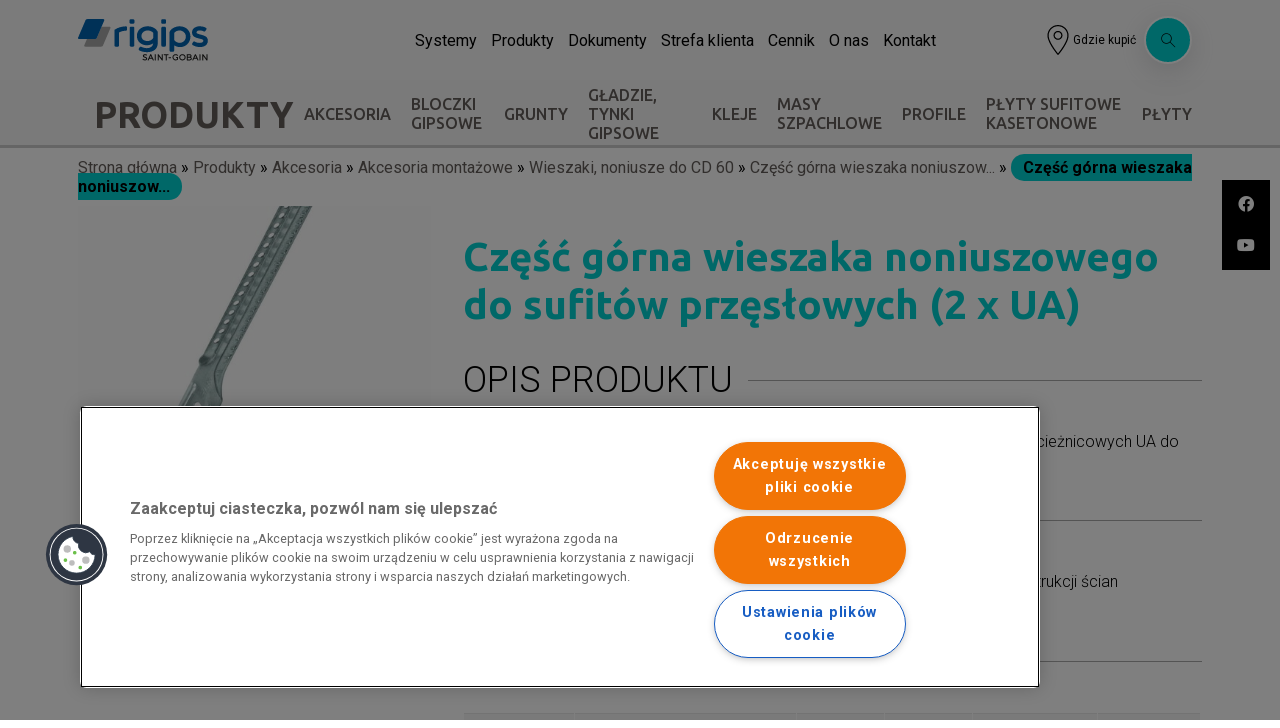

--- FILE ---
content_type: text/html; charset=UTF-8
request_url: https://www.rigips.pl/akcesoria/akcesoria-montazowe/czesc-gorna-wieszaka-noniuszowego-do-sufitow-przeslowych-2-x-ua
body_size: 10549
content:
<!DOCTYPE html>
<html lang="pl" dir="ltr" prefix="og: https://ogp.me/ns#">
  <head>
    <meta charset="utf-8" />
<meta name="description" content="Akcesoria montażowe metalowe do profili ULTRASTIL, RIGISTIL, QUICK-LOCK, ościeżnicowych UA do sufitów podwieszanych, zabudów poddaszy, okładzin ściennych i sufitowych." />
<link rel="canonical" href="https://www.rigips.pl/product/1040" />
<link rel="icon" href="/favicon.ico" />
<meta property="product:price:amount" content="1.940000" />
<meta property="product:price:currency" content="PLN" />
<meta property="og:title" content="Część górna wieszaka noniuszowego do sufitów przęsłowych (2 x UA)" />
<meta property="og:description" content="Akcesoria montażowe metalowe do profili ULTRASTIL, RIGISTIL, QUICK-LOCK, ościeżnicowych UA do sufitów podwieszanych, zabudów poddaszy, okładzin ściennych i sufitowych." />
<meta property="og:image" content="https://www.rigips.pl/sites/default/files/styles/open_graph_1200x630/public/media_assets/image/stiboprod/ORIGINAL/GZDJ_RIGIPS_Czesc_dolna_wieszaka_noniuszowego_L175_mm_do_sufitw_przeslowych.jpg?itok=Zn7YtSMi" />
<meta property="og:image:url" content="https://www.rigips.pl/sites/default/files/styles/open_graph_1200x630/public/media_assets/image/stiboprod/ORIGINAL/GZDJ_RIGIPS_Czesc_dolna_wieszaka_noniuszowego_L175_mm_do_sufitw_przeslowych.jpg?itok=Zn7YtSMi" />
<meta name="google-site-verification" content="ge5t_ajdBO94EEClDtvkyvVwXKI2SaI5MCj9tAzvjl0" />
<meta name="MobileOptimized" content="width" />
<meta name="HandheldFriendly" content="true" />
<meta name="viewport" content="width=device-width, initial-scale=1.0" />
<script type="application/ld+json">{
    "@context": "https://schema.org",
    "@graph": [
        {
            "@type": "Organization",
            "additionalType": "Organization",
            "name": "Rigips Polska - Saint-Gobain",
            "url": "https://www.rigips.pl/",
            "telephone": "TEL: +48 22 457 14 57",
            "logo": {
                "@type": "ImageObject",
                "url": "https://www.rigips.pl//themes/custom/rigips_theme/images/logo.svg"
            },
            "address": {
                "@type": "PostalAddress",
                "streetAddress": "ul. Chmielna 69",
                "addressLocality": "Warszawa",
                "postalCode": "00-801",
                "addressCountry": "PL"
            },
            "review": {
                "@type": "Review",
                "reviewBody": [
                    "Pracujemy z pasją dla dobra ludzi w naszej firmie i w interesie naszych klientów. Rozwijamy wspólny biznes z naszymi klientami",
                    "oparty na wzajemnym zaufaniu i wymiernych korzyściach."
                ]
            }
        },
        {
            "@type": "Product",
            "name": "Część górna wieszaka noniuszowego do sufitów przęsłowych (2 x UA)",
            "description": "Akcesoria montażowe metalowe do profili ULTRASTIL, RIGISTIL, QUICK-LOCK, ościeżnicowych UA do sufitów podwieszanych, zabudów poddaszy, okładzin ściennych i sufitowych.",
            "image": {
                "@type": "ImageObject",
                "url": "https://www.rigips.pl/sites/default/files/styles/open_graph_1200x630/public/media_assets/image/stiboprod/ORIGINAL/GZDJ_RIGIPS_Czesc_dolna_wieszaka_noniuszowego_L175_mm_do_sufitw_przeslowych.jpg?itok=Zn7YtSMi"
            },
            "offers": {
                "@type": "Offer",
                "price": "1.940000",
                "priceCurrency": "PLN",
                "url": "/akcesoria/akcesoria-montazowe/czesc-gorna-wieszaka-noniuszowego-do-sufitow-przeslowych-2-x-ua",
                "availability": "InStock"
            }
        },
        {
            "potentialAction": {
                "@type": "SearchAction",
                "query": "https://www.rigips.pl//lista-produktow?search={query}",
                "query-input": "required"
            }
        }
    ]
}</script>
<link rel="alternate" hreflang="pl" href="https://www.rigips.pl/akcesoria/akcesoria-montazowe/czesc-gorna-wieszaka-noniuszowego-do-sufitow-przeslowych-2-x-ua" />
<link rel="canonical" href="https://www.rigips.pl/akcesoria/akcesoria-montazowe/czesc-gorna-wieszaka-noniuszowego-do-sufitow-przeslowych-2-x-ua" />
<link rel="shortlink" href="https://www.rigips.pl/product/1040" />
<script src="/sites/default/files/google_tag/gtm_default/google_tag.script.js?t80e6f" defer></script>

    <title>Część górna wieszaka noniuszowego do sufitów przęsłowych (2 x UA) | Rigips</title>
    <link rel="stylesheet" media="all" href="/sites/default/files/css/css_8wD0YB1VskUhqZkK5W_lLdTNn_gCxfZGOh4id0t7cLU.css?delta=0&amp;language=pl&amp;theme=rigips_theme&amp;include=[base64]" />
<link rel="stylesheet" media="all" href="/sites/default/files/css/css_4pa3oW2MnMxEarfMQwhfp_mtYvffRMqbzMJ79OI9XS0.css?delta=1&amp;language=pl&amp;theme=rigips_theme&amp;include=[base64]" />
<link rel="stylesheet" media="all" href="https://cdnjs.cloudflare.com/ajax/libs/jquery-nice-select/1.1.0/css/nice-select.min.css" />
<link rel="stylesheet" media="all" href="/sites/default/files/css/css_r4oXizNp18Wf76UuDK-vp84ToPUxyRTcobe2tNqe6Z4.css?delta=3&amp;language=pl&amp;theme=rigips_theme&amp;include=[base64]" />
<link rel="stylesheet" media="all" href="https://cdnjs.cloudflare.com/ajax/libs/videojs-overlay/1.1.4/videojs-overlay.css" />
<link rel="stylesheet" media="all" href="/sites/default/files/css/css_PUXEyzsl2RH-wZRsk_KmWcaR-f02Iolx0KVJfld4vVw.css?delta=5&amp;language=pl&amp;theme=rigips_theme&amp;include=[base64]" />

    
  </head>
  <body class="ll-skin-vigo anonymous path-product">
        <a href="#main-content" class="visually-hidden focusable skip-link">
      Przejdź do treści
    </a>
    <noscript><iframe src="https://www.googletagmanager.com/ns.html?id=GTM-KX3ZK28" height="0" width="0" style="display:none;visibility:hidden"></iframe></noscript>
      <div class="dialog-off-canvas-main-canvas" data-off-canvas-main-canvas>
    <div class="layout-container">

  <header role="banner">
    
  </header>

  
  <nav class="main-menu search-closed">
    <div class="container">
      <ul class="main-menu__list menu">

        <div class="main-menu__left">
          <li>
              <div class="region region-logo">
    <div id="block-rigips-theme-branding" class="block block-system block-system-branding-block">
  
    
        <a href="/" rel="home" class="site-logo">
      <img src="/sites/default/files/logo_0.svg" alt="Strona główna" />
    </a>
      </div>

  </div>

          </li>
        </div>

        
        <div class="main-menu__right">

        <div class="menu_top flex">
        <div id="block-main-navigation-tb-mega-menu" class="block block-tb-megamenu block-tb-megamenu-menu-blockmain">
  
    
      <nav  class="tbm tbm-main tbm-no-arrows" id="tbm-main" data-breakpoint="1200" aria-label="main navigation">
      <button class="tbm-button" type="button">
      <span class="tbm-button-container">
        <span></span>
        <span></span>
        <span></span>
        <span></span>
      </span>
    </button>
    <div class="tbm-collapse ">
    <ul  class="tbm-nav level-0 items-7" role="list">
        <li  class="tbm-item level-1 tbm-item--has-dropdown" aria-level="1" >
      <div class="tbm-link-container">
            <a href="/systemy/sciany-dzialowe"  class="tbm-link level-1 tbm-toggle" aria-expanded="false">
                Systemy
          </a>
                <button class="tbm-submenu-toggle"><span class="visually-hidden">Toggle submenu</span></button>
          </div>
    <div  class="tbm-submenu tbm-item-child" role="list">
      <div  class="tbm-row">
      <div  class="tbm-column span4">
  <div class="tbm-column-inner">
               <ul  class="tbm-subnav level-1 items-12" role="list">
                <li  class="tbm-item level-2" aria-level="2" >
      <div class="tbm-link-container">
            <span class="tbm-link level-2 no-link h2 tbm-no-submenu" tabindex="0">
                Systemy
          </span>
            </div>
    
</li>

        <li  class="tbm-item level-2" aria-level="2" >
      <div class="tbm-link-container">
            <a href="/systemy/okladziny-scienne"  class="tbm-link level-2">
                Okładziny ścienne
          </a>
            </div>
    
</li>

        <li  class="tbm-item level-2" aria-level="2" >
      <div class="tbm-link-container">
            <a href="/systemy/sciany-dzialowe"  class="tbm-link level-2">
                Ściany działowe
          </a>
            </div>
    
</li>

        <li  class="tbm-item level-2" aria-level="2" >
      <div class="tbm-link-container">
            <a href="/systemy/sciany-dzialowe-do-pomieszczen-wilgotnych-mokrych"  class="tbm-link level-2">
                Ściany działowe do pom. wilgotnych i mokrych
          </a>
            </div>
    
</li>

        <li  class="tbm-item level-2" aria-level="2" >
      <div class="tbm-link-container">
            <a href="/systemy/sciany-dzialowe-masywne"  class="tbm-link level-2">
                Ściany działowe masywne
          </a>
            </div>
    
</li>

        <li  class="tbm-item level-2" aria-level="2" >
      <div class="tbm-link-container">
            <a href="/systemy/obudowy-szybow-instalacyjnych-windowych"  class="tbm-link level-2">
                Obudowy szybów instalacyjnych i windowych
          </a>
            </div>
    
</li>

        <li  class="tbm-item level-2" aria-level="2" >
      <div class="tbm-link-container">
            <a href="/systemy/poddasza"  class="tbm-link level-2">
                Poddasza
          </a>
            </div>
    
</li>

        <li  class="tbm-item level-2" aria-level="2" >
      <div class="tbm-link-container">
            <a href="/systemy/okladziny-sufitowe"  class="tbm-link level-2">
                Okładziny sufitowe
          </a>
            </div>
    
</li>

        <li  class="tbm-item level-2" aria-level="2" >
      <div class="tbm-link-container">
            <a href="/systemy/sufity-podwieszane"  class="tbm-link level-2">
                Sufity podwieszane
          </a>
            </div>
    
</li>

        <li  class="tbm-item level-2" aria-level="2" >
      <div class="tbm-link-container">
            <a href="/systemy/systemy-ochrony-przeciwpozarowej"  class="tbm-link level-2">
                Systemy ochrony przeciwpożarowej
          </a>
            </div>
    
</li>

        <li  class="tbm-item level-2" aria-level="2" >
      <div class="tbm-link-container">
            <a href="/systemy/blendy"  class="tbm-link level-2">
                Kurtyny dymowe i blendy
          </a>
            </div>
    
</li>

        <li  class="tbm-item level-2" aria-level="2" >
      <div class="tbm-link-container">
            <a href="/systemy/podlogi"  class="tbm-link level-2">
                Podłogi
          </a>
            </div>
    
</li>

  </ul>

      </div>
</div>

      <div  class="tbm-column span4 icon_with_link_block">
  <div class="tbm-column-inner">
                 <div  class="tbm-block">
    <div class="block-inner">
      <div id="block-block-content7bb46cdd-71a1-4b35-a1cf-ad2778816a85" class="block block-block-content block-block-content7bb46cdd-71a1-4b35-a1cf-ad2778816a85">
  
    
      
  
  
  
              <div class="clearfix text-formatted field field--name-field-banner-title field--type-text field--label-hidden field__item">Zalety</div>
        
        <div class="icon_with_links_list field field--name-field-icon-with-links field--type-entity-reference field--label-hidden field__items">
              <div class="field__item">  <div class="paragraph paragraph--type--icon-title-link paragraph--type--icon-title-link--default paragraph--view-mode--default">
          
              <div class="field field--name-field-link-single field--type-link field--label-hidden field__item"><a href="https://www.rigips.pl/o-nas/multicomfort#menu-akustyka">Akustyka</a></div>
        
      </div>
</div>
              <div class="field__item">  <div class="paragraph paragraph--type--icon-title-link paragraph--type--icon-title-link--default paragraph--view-mode--default">
          
              <div class="field field--name-field-link-single field--type-link field--label-hidden field__item"><a href="https://www.rigips.pl/o-nas/multicomfort#menu-estetyka">Estetyka</a></div>
        
      </div>
</div>
              <div class="field__item">  <div class="paragraph paragraph--type--icon-title-link paragraph--type--icon-title-link--default paragraph--view-mode--default">
          
              <div class="field field--name-field-link-single field--type-link field--label-hidden field__item"><a href="https://www.rigips.pl/o-nas/multicomfort#menu-wytrzymalosc">Wytrzymałość</a></div>
        
      </div>
</div>
              <div class="field__item">  <div class="paragraph paragraph--type--icon-title-link paragraph--type--icon-title-link--default paragraph--view-mode--default">
          
              <div class="field field--name-field-link-single field--type-link field--label-hidden field__item"><a href="https://www.rigips.pl/o-nas/multicomfort#menu-wilgoc">Odporność na wilgoć</a></div>
        
      </div>
</div>
              <div class="field__item">  <div class="paragraph paragraph--type--icon-title-link paragraph--type--icon-title-link--default paragraph--view-mode--default">
          
              <div class="field field--name-field-link-single field--type-link field--label-hidden field__item"><a href="https://www.rigips.pl/o-nas/multicomfort#menu-pozar">Bezpieczeństwo pożarowe</a></div>
        
      </div>
</div>
              <div class="field__item">  <div class="paragraph paragraph--type--icon-title-link paragraph--type--icon-title-link--default paragraph--view-mode--default">
          
              <div class="field field--name-field-link-single field--type-link field--label-hidden field__item"><a href="https://www.rigips.pl/o-nas/multicomfort#menu-powietrze">Czyste powietrze</a></div>
        
      </div>
</div>
          </div>
    

  </div>

    </div>
  </div>

      </div>
</div>

      <div  class="tbm-column span4">
  <div class="tbm-column-inner">
                 <div  class="tbm-block">
    <div class="block-inner">
      <div id="block-block-contentda51bb6b-7af2-4797-a7a8-d010c1392968" class="block block-block-content block-block-contentda51bb6b-7af2-4797-a7a8-d010c1392968">
  
      <h2>Katalog</h2>
    
      
  
  
  
              <div class="field field--name-field-document field--type-entity-reference field--label-hidden field__item"><article class="file-type--file default file-type--pdf media media--type-dokument media--view-mode-menu">
  
      
              <div class="field field--name-thumbnail field--type-image field--label-hidden field__item">  <img loading="lazy" class="image-style-broszura-265x370" src="/sites/default/files/styles/broszura_265x370/public/2025-07/Okladka_tom1_-Katalog_rozwiazan_systemowych_rigips.jpg?itok=o3e71cdA" width="265" height="370" alt="tom 1" />


</div>
        <a download class="use-ajax" href="/media/18986/file/download?v=1" title="Katalog Rozwiązań Systemowych Saint-Gobain tom 1"></a>

              <div class="field field--name-field-media-file-1 field--type-file field--label-hidden field__item">
<span class="file file--mime-application-pdf file--application-pdf"> <a href="/sites/default/files/2025-05/Katalog_Rozwiazan_Systemowych_2025-T1_FINAL_reduced_0.pdf" type="application/pdf">Katalog_Rozwiazan_Systemowych_2025-T1_FINAL_reduced_0.pdf</a></span>
</div>
        
  </article>
</div>
        

  </div>

    </div>
  </div>

      </div>
</div>

  </div>

  </div>

</li>

        <li  class="tbm-item level-1 tbm-item--has-dropdown active active-trail" aria-level="1" >
      <div class="tbm-link-container">
            <a href="/lista-produktow"  class="tbm-link level-1 tbm-toggle active-trail" aria-expanded="false">
                Produkty
          </a>
                <button class="tbm-submenu-toggle"><span class="visually-hidden">Toggle submenu</span></button>
          </div>
    <div  class="tbm-submenu tbm-item-child" role="list">
      <div  class="tbm-row">
      <div  class="tbm-column span4">
  <div class="tbm-column-inner">
               <ul  class="tbm-subnav level-1 items-10" role="list">
                <li  class="tbm-item level-2" aria-level="2" >
      <div class="tbm-link-container">
            <span class="tbm-link level-2 no-link h2 tbm-no-submenu" tabindex="0">
                Produkty
          </span>
            </div>
    
</li>

        <li  class="tbm-item level-2" aria-level="2" >
      <div class="tbm-link-container">
            <a href="/produkty/akcesoria"  class="tbm-link level-2">
                Akcesoria
          </a>
            </div>
    
</li>

        <li  class="tbm-item level-2" aria-level="2" >
      <div class="tbm-link-container">
            <a href="/produkty/bloczki-gipsowe"  class="tbm-link level-2">
                Bloczki gipsowe
          </a>
            </div>
    
</li>

        <li  class="tbm-item level-2" aria-level="2" >
      <div class="tbm-link-container">
            <a href="/produkty/grunty"  class="tbm-link level-2">
                Grunty
          </a>
            </div>
    
</li>

        <li  class="tbm-item level-2" aria-level="2" >
      <div class="tbm-link-container">
            <a href="/produkty/gladzie-tynki-gipsowe"  class="tbm-link level-2">
                Gładzie, Tynki Gipsowe
          </a>
            </div>
    
</li>

        <li  class="tbm-item level-2" aria-level="2" >
      <div class="tbm-link-container">
            <a href="/produkty/kleje"  class="tbm-link level-2">
                Kleje
          </a>
            </div>
    
</li>

        <li  class="tbm-item level-2" aria-level="2" >
      <div class="tbm-link-container">
            <a href="/produkty/masy-szpachlowe"  class="tbm-link level-2">
                Masy szpachlowe
          </a>
            </div>
    
</li>

        <li  class="tbm-item level-2" aria-level="2" >
      <div class="tbm-link-container">
            <a href="/produkty/profile"  class="tbm-link level-2">
                Profile
          </a>
            </div>
    
</li>

        <li  class="tbm-item level-2" aria-level="2" >
      <div class="tbm-link-container">
            <a href="/produkty/plyty"  class="tbm-link level-2">
                Płyty
          </a>
            </div>
    
</li>

        <li  class="tbm-item level-2" aria-level="2" >
      <div class="tbm-link-container">
            <a href="/produkty/plyty-sufitowe-kasetonowe"  class="tbm-link level-2">
                Płyty sufitowe Kasetonowe
          </a>
            </div>
    
</li>

  </ul>

      </div>
</div>

      <div  class="tbm-column span4">
  <div class="tbm-column-inner">
                 <div  class="tbm-block">
    <div class="block-inner">
      <div id="block-block-contente2bf8734-e298-40de-a4e1-6f42b9e1d61d" class="block block-block-content block-block-contente2bf8734-e298-40de-a4e1-6f42b9e1d61d">
  
      <h2>Katalog</h2>
    
      
  
  
  
              <div class="field field--name-field-document field--type-entity-reference field--label-hidden field__item"><article class="file-type--file default file-type--pdf media media--type-dokument media--view-mode-menu">
  
      
              <div class="field field--name-thumbnail field--type-image field--label-hidden field__item">  <img loading="lazy" class="image-style-broszura-265x370" src="/sites/default/files/styles/broszura_265x370/public/2025-05/Zrzut%20ekranu%202025-05-21%20o%2000.26.42.png?itok=Fah_9UMT" width="265" height="370" alt="Katalog produktów" />


</div>
        <a download class="use-ajax" href="/media/11440/file/download?v=1" title="Katalog Produktów Rigips 2025"></a>

              <div class="field field--name-field-media-file-1 field--type-file field--label-hidden field__item">
<span class="file file--mime-application-pdf file--application-pdf"> <a href="/sites/default/files/2025-04/katalog_generalny_rigips_04-2025.pdf" type="application/pdf">katalog_generalny_rigips_04-2025.pdf</a></span>
</div>
        
  </article>
</div>
        

  </div>

    </div>
  </div>

      </div>
</div>

  </div>

  </div>

</li>

        <li  class="tbm-item level-1 tbm-item--has-dropdown" aria-level="1" >
      <div class="tbm-link-container">
            <a href="/dokumenty/dokumentacja-techniczna"  class="tbm-link level-1 tbm-toggle" aria-expanded="false">
                Dokumenty
          </a>
                <button class="tbm-submenu-toggle"><span class="visually-hidden">Toggle submenu</span></button>
          </div>
    <div  class="tbm-submenu tbm-item-child" role="list">
      <div  class="tbm-row">
      <div  class="tbm-column span12">
  <div class="tbm-column-inner">
               <ul  class="tbm-subnav level-1 items-5" role="list">
                <li  class="tbm-item level-2" aria-level="2" >
      <div class="tbm-link-container">
            <span class="tbm-link level-2 no-link h2 tbm-no-submenu" tabindex="0">
                Dokumenty
          </span>
            </div>
    
</li>

        <li  class="tbm-item level-2" aria-level="2" >
      <div class="tbm-link-container">
            <a href="/dokumenty/dokumentacja-techniczna"  class="tbm-link level-2">
                Dokumentacja techniczna
          </a>
            </div>
    
</li>

        <li  class="tbm-item level-2" aria-level="2" >
      <div class="tbm-link-container">
            <a href="/dokumenty/karty-techniczne"  class="tbm-link level-2">
                Karty techniczne
          </a>
            </div>
    
</li>

        <li  class="tbm-item level-2" aria-level="2" >
      <div class="tbm-link-container">
            <a href="/dokumenty/katalogi-broszury"  class="tbm-link level-2">
                Katalogi
          </a>
            </div>
    
</li>

        <li  class="tbm-item level-2" aria-level="2" >
      <div class="tbm-link-container">
            <a href="/dokumentacja-techniczna/klasyfikacje-ogniowe"  class="tbm-link level-2">
                Klasyfikacje ogniowe - dokumenty PPOŻ
          </a>
            </div>
    
</li>

  </ul>

      </div>
</div>

  </div>

  </div>

</li>

        <li  class="tbm-item level-1 tbm-item--has-dropdown" aria-level="1" >
      <div class="tbm-link-container">
            <a href="/wykonawca/kontakt"  class="tbm-link level-1 tbm-toggle" aria-expanded="false">
                Strefa klienta
          </a>
                <button class="tbm-submenu-toggle"><span class="visually-hidden">Toggle submenu</span></button>
          </div>
    <div  class="tbm-submenu tbm-item-child" role="list">
      <div  class="tbm-row">
      <div  class="tbm-column span4">
  <div class="tbm-column-inner">
               <ul  class="tbm-subnav level-1 items-4" role="list">
                <li  class="tbm-item level-2" aria-level="2" >
      <div class="tbm-link-container">
            <span class="tbm-link level-2 no-link h2 tbm-no-submenu" tabindex="0">
                Strefa Klienta
          </span>
            </div>
    
</li>

        <li  class="tbm-item level-2" aria-level="2" >
      <div class="tbm-link-container">
            <a href="/architekt/kontakt"  class="tbm-link level-2">
                Strefa architekta
          </a>
            </div>
    
</li>

        <li  class="tbm-item level-2" aria-level="2" >
      <div class="tbm-link-container">
            <a href="/dystrybutor/e-narzedzia"  class="tbm-link level-2">
                Strefa dystrybutora
          </a>
            </div>
    
</li>

        <li  class="tbm-item level-2" aria-level="2" >
      <div class="tbm-link-container">
            <a href="/wykonawca/kontakt"  class="tbm-link level-2">
                Strefa wykonawcy
          </a>
            </div>
    
</li>

  </ul>

      </div>
</div>

      <div  class="tbm-column span4">
  <div class="tbm-column-inner">
                 <div  class="tbm-block">
    <div class="block-inner">
      <div id="block-block-contente8b07e1d-f36e-426a-acd5-a63243dfb543" class="block block-block-content block-block-contente8b07e1d-f36e-426a-acd5-a63243dfb543">
  
      <h2>Montaż systemów</h2>
    
      
  
  
  
              <div class="field field--name-field-document field--type-entity-reference field--label-hidden field__item"><article class="file-type--file default file-type--pdf media media--type-dokument media--view-mode-menu">
  
      
              <div class="field field--name-thumbnail field--type-image field--label-hidden field__item">  <img loading="lazy" class="image-style-broszura-265x370" src="/sites/default/files/styles/broszura_265x370/public/2023-02/Montaz_Systemow_Rigips_2023.pdf.jpg?itok=r2Du3IOP" width="265" height="370" />


</div>
        <a download class="use-ajax" href="/media/14244/file/download?v=1" title="Montaż Systemów Rigips 2023"></a>

              <div class="field field--name-field-media-file-1 field--type-file field--label-hidden field__item">
<span class="file file--mime-application-pdf file--application-pdf"> <a href="/sites/default/files/2023-02/Montaz_Systemow_Rigips_2023.pdf" type="application/pdf">Montaz_Systemow_Rigips_2023.pdf</a></span>
</div>
        
  </article>
</div>
        

  </div>

    </div>
  </div>

      </div>
</div>

  </div>

  </div>

</li>

        <li  class="tbm-item level-1" aria-level="1" >
      <div class="tbm-link-container">
            <a href="/cennik"  class="tbm-link level-1" title="Cennik">
                Cennik
          </a>
            </div>
    
</li>

        <li  class="tbm-item level-1 tbm-item--has-dropdown" aria-level="1" >
      <div class="tbm-link-container">
            <a href="/o-nas"  class="tbm-link level-1 tbm-toggle" aria-expanded="false">
                O nas
          </a>
                <button class="tbm-submenu-toggle"><span class="visually-hidden">Toggle submenu</span></button>
          </div>
    <div  class="tbm-submenu tbm-item-child" role="list">
      <div  class="tbm-row">
      <div  class="tbm-column span4">
  <div class="tbm-column-inner">
               <ul  class="tbm-subnav level-1 items-8" role="list">
                <li  class="tbm-item level-2" aria-level="2" >
      <div class="tbm-link-container">
            <span class="tbm-link level-2 no-link h2 tbm-no-submenu" tabindex="0">
                Poznaj nas
          </span>
            </div>
    
</li>

        <li  class="tbm-item level-2" aria-level="2" >
      <div class="tbm-link-container">
            <a href="/o-nas#menu-o_nas"  class="tbm-link level-2">
                O nas
          </a>
            </div>
    
</li>

        <li  class="tbm-item level-2" aria-level="2" >
      <div class="tbm-link-container">
            <a href="/aktualnosci"  class="tbm-link level-2">
                Aktualności
          </a>
            </div>
    
</li>

        <li  class="tbm-item level-2" aria-level="2" >
      <div class="tbm-link-container">
            <a href="/o-nas#menu-historia"  class="tbm-link level-2">
                Historia
          </a>
            </div>
    
</li>

        <li  class="tbm-item level-2" aria-level="2" >
      <div class="tbm-link-container">
            <a href="/o-nas#menu-misja"  class="tbm-link level-2">
                Nasza misja
          </a>
            </div>
    
</li>

        <li  class="tbm-item level-2" aria-level="2" >
      <div class="tbm-link-container">
            <a href="/zrownowazony-rozwoj"  class="tbm-link level-2" title="Zrównoważony rozwój w strategii Rigips">
                Zrównoważony rozwój 
          </a>
            </div>
    
</li>

        <li  class="tbm-item level-2" aria-level="2" >
      <div class="tbm-link-container">
            <a href="/o-nas#menu-kariera"  class="tbm-link level-2">
                Kariera
          </a>
            </div>
    
</li>

        <li  class="tbm-item level-2" aria-level="2" >
      <div class="tbm-link-container">
            <a href="https://www.rigips.pl/media/31787"  class="tbm-link level-2" title="Pobierz logo Rigips">
                Logo Rigips
          </a>
            </div>
    
</li>

  </ul>

      </div>
</div>

      <div  class="tbm-column span4">
  <div class="tbm-column-inner">
                 <div  class="tbm-block">
    <div class="block-inner">
      <div id="block-block-contente2bf8734-e298-40de-a4e1-6f42b9e1d61d--2" class="block block-block-content block-block-contente2bf8734-e298-40de-a4e1-6f42b9e1d61d">
  
      <h2>Katalog</h2>
    
      
  
  
  
              <div class="field field--name-field-document field--type-entity-reference field--label-hidden field__item"><article class="file-type--file default file-type--pdf media media--type-dokument media--view-mode-menu">
  
      
              <div class="field field--name-thumbnail field--type-image field--label-hidden field__item">  <img loading="lazy" class="image-style-broszura-265x370" src="/sites/default/files/styles/broszura_265x370/public/2025-05/Zrzut%20ekranu%202025-05-21%20o%2000.26.42.png?itok=Fah_9UMT" width="265" height="370" alt="Katalog produktów" />


</div>
        <a download class="use-ajax" href="/media/11440/file/download?v=1" title="Katalog Produktów Rigips 2025"></a>

              <div class="field field--name-field-media-file-1 field--type-file field--label-hidden field__item">
<span class="file file--mime-application-pdf file--application-pdf"> <a href="/sites/default/files/2025-04/katalog_generalny_rigips_04-2025.pdf" type="application/pdf">katalog_generalny_rigips_04-2025.pdf</a></span>
</div>
        
  </article>
</div>
        

  </div>

    </div>
  </div>

      </div>
</div>

  </div>

  </div>

</li>

        <li  class="tbm-item level-1 tbm-item--has-dropdown" aria-level="1" >
      <div class="tbm-link-container">
            <a href="/kontakt"  class="tbm-link level-1 tbm-toggle" aria-expanded="false">
                Kontakt
          </a>
                <button class="tbm-submenu-toggle"><span class="visually-hidden">Toggle submenu</span></button>
          </div>
    <div  class="tbm-submenu tbm-item-child" role="list">
      <div  class="tbm-row">
      <div  class="tbm-column span12">
  <div class="tbm-column-inner">
               <ul  class="tbm-subnav level-1 items-3" role="list">
        <li  class="tbm-item level-2" aria-level="2" >
      <div class="tbm-link-container">
            <a href="/gdzie-kto#/dystrybutorzy"  class="tbm-link level-2">
                Gdzie kupić?
          </a>
            </div>
    
</li>

        <li  class="tbm-item level-2" aria-level="2" >
      <div class="tbm-link-container">
            <a href="/kontakt"  class="tbm-link level-2">
                Skontaktuj się z nami
          </a>
            </div>
    
</li>

        <li  class="tbm-item level-2" aria-level="2" >
      <div class="tbm-link-container">
            <a href="/gdzie-kto#/licencjonowani_wykonawcy_rigips"  class="tbm-link level-2">
                Znajdź wykonawcę
          </a>
            </div>
    
</li>

  </ul>

      </div>
</div>

  </div>

  </div>

</li>

  </ul>

      </div>
  </nav>

<script>
if (window.matchMedia("(max-width: 1200px)").matches) {
  document.getElementById("tbm-main").classList.add('tbm--mobile');
}


</script>

  </div>

        <div class="flex items-center gap-2 w-auto justify-end right-side-menu">
        <a href="https://www.rigips.pl/gdzie-kto" class="main-menu__optional-item__gdzie-kupic">
          <img src="/themes/custom/rigips_theme/rigips-fractal/assets/icons/point-icon.svg" alt="point-icon"/>
          <span class="main-menu__optional-item__gdzie-kupic__text">
          Gdzie kupić
          </span>
          </a>
            <div class="views-exposed-form bef-exposed-form block block-views block-views-exposed-filter-blockglobal-search-page-1" data-drupal-selector="views-exposed-form-global-search-page-1" id="block-udostepnionyformularzglobal-searchpage-1">
  
    
      <div class="product-list-filters"><h2 class="filters__label"><span>Filtrowanie</span><div></div></h2></div><form action="/search" method="get" id="views-exposed-form-global-search-page-1" accept-charset="UTF-8">
  <div class="form--inline clearfix">
  


  <div class="js-form-item form-item js-form-type-search-api-autocomplete form-type-search-api-autocomplete js-form-item-search form-item-search form-el-label-group">
                          <input placeholder="Wpisz wyszukiwaną frazę" data-drupal-selector="edit-search" data-search-api-autocomplete-search="global_search" class="form-autocomplete form-text" data-autocomplete-path="/search_api_autocomplete/global_search?display=page_1&amp;&amp;filter=search" type="text" id="edit-search" name="search" value="" size="30" maxlength="128" />

                                    </div>

<div data-drupal-selector="edit-actions" class="form-actions js-form-wrapper form-wrapper" id="edit-actions"><input data-drupal-selector="edit-submit-global-search" type="submit" id="edit-submit-global-search" value="Apply" class="button js-form-submit form-submit" />
</div>

</div>

</form>

  </div>

          </div>
        </a>
        
        </div>

        <div class="menu_bottom">
                        </div>

        </div>

        
      </ul>
    </div>
  </nav>

  
      <div class="region region-secondary-menu">
    <nav role="navigation" aria-labelledby="block-glownanawigacja-menu" id="block-glownanawigacja" class="hide-zones block block-menu navigation menu--main">
            
  <h2 class="visually-hidden" id="block-glownanawigacja-menu">Main navigation - submenu</h2>
  

        
<nav class="secondary-menu container-xxxl tablet-hide scrollbar-outer">
  <div class="container">
    <ul class="menu menu-level-0 secondary-menu__list">
              
        <li class="menu-icon menu-icon-182 secondary-menu__list__item">
          <span class="h2">Produkty</span>

                                
  
    


                  </li>
              
        <li class="secondary-menu__list__item menu-item--collapsed">
          <a href="/produkty/akcesoria" data-drupal-link-system-path="taxonomy/term/2434">Akcesoria</a>

                                
  
    


                  </li>
              
        <li class="secondary-menu__list__item menu-item--collapsed">
          <a href="/produkty/bloczki-gipsowe" data-drupal-link-system-path="taxonomy/term/2322">Bloczki gipsowe</a>

                                
  
    


                  </li>
              
        <li class="secondary-menu__list__item menu-item--collapsed">
          <a href="/produkty/grunty" data-drupal-link-system-path="taxonomy/term/2350">Grunty</a>

                                
  
    


                  </li>
              
        <li class="secondary-menu__list__item menu-item--collapsed">
          <a href="/produkty/gladzie-tynki-gipsowe" data-drupal-link-system-path="taxonomy/term/2352">Gładzie, Tynki Gipsowe</a>

                                
  
    


                  </li>
              
        <li class="secondary-menu__list__item menu-item--collapsed">
          <a href="/produkty/kleje" data-drupal-link-system-path="taxonomy/term/2347">Kleje</a>

                                
  
    


                  </li>
              
        <li class="secondary-menu__list__item menu-item--collapsed">
          <a href="/produkty/masy-szpachlowe" data-drupal-link-system-path="taxonomy/term/2329">Masy szpachlowe</a>

                                
  
    


                  </li>
              
        <li class="secondary-menu__list__item menu-item--collapsed">
          <a href="/produkty/profile" data-drupal-link-system-path="taxonomy/term/2358">Profile</a>

                                
  
    


                  </li>
              
        <li class="secondary-menu__list__item menu-item--collapsed">
          <a href="/produkty/plyty-sufitowe-kasetonowe" data-drupal-link-system-path="taxonomy/term/2317">Płyty sufitowe Kasetonowe</a>

                                
  
    


                  </li>
              
        <li class="secondary-menu__list__item menu-item--collapsed">
          <a href="/produkty/plyty" data-drupal-link-system-path="taxonomy/term/2249">Płyty</a>

                                
  
    


                  </li>
          </ul>
  </div>
</nav>

<nav class="secondary-menu__select-list tablet-show">
  <div class="container">

    <select class="width-100" onchange="location = this.value;">
                      <option  class="menu-icon menu-icon-182 secondary-menu__list__item" value="" >
          Produkty
        </option>
                      <option  class="secondary-menu__list__item menu-item--collapsed" value="/produkty/akcesoria" >
          Akcesoria
        </option>
                      <option  class="secondary-menu__list__item menu-item--collapsed" value="/produkty/bloczki-gipsowe" >
          Bloczki gipsowe
        </option>
                      <option  class="secondary-menu__list__item menu-item--collapsed" value="/produkty/grunty" >
          Grunty
        </option>
                      <option  class="secondary-menu__list__item menu-item--collapsed" value="/produkty/gladzie-tynki-gipsowe" >
          Gładzie, Tynki Gipsowe
        </option>
                      <option  class="secondary-menu__list__item menu-item--collapsed" value="/produkty/kleje" >
          Kleje
        </option>
                      <option  class="secondary-menu__list__item menu-item--collapsed" value="/produkty/masy-szpachlowe" >
          Masy szpachlowe
        </option>
                      <option  class="secondary-menu__list__item menu-item--collapsed" value="/produkty/profile" >
          Profile
        </option>
                      <option  class="secondary-menu__list__item menu-item--collapsed" value="/produkty/plyty-sufitowe-kasetonowe" >
          Płyty sufitowe Kasetonowe
        </option>
                      <option  class="secondary-menu__list__item menu-item--collapsed" value="/produkty/plyty" >
          Płyty
        </option>
          </select>

  </div>
</nav>

  </nav>

  </div>


      <div class="region region-breadcrumb">
    <div id="block-rigips-theme-breadcrumbs" class="container block block-system block-system-breadcrumb-block">
  
    
      

<nav aria-labelledby="system-breadcrumb"  class="breadcrumb" role="navigation">
  <h2 id="system-breadcrumb" class="visually-hidden">Ścieżka nawigacyjna</h2>
  <ol class="breadcrumbs main-breadcrumbs" itemscope itemtype="http://schema.org/BreadcrumbList">
          <li class="breadcrumbs__item" itemprop="itemListElement" itemscope itemtype="http://schema.org/ListItem">
                  <a itemprop="item" href="/"><span itemprop="name">Strona główna</span></a>
                <meta itemprop="position" content="1" />
      </li>
          <li class="breadcrumbs__item" itemprop="itemListElement" itemscope itemtype="http://schema.org/ListItem">
                  <a itemprop="item" href="/lista-produktow"><span itemprop="name">Produkty</span></a>
                <meta itemprop="position" content="2" />
      </li>
          <li class="breadcrumbs__item" itemprop="itemListElement" itemscope itemtype="http://schema.org/ListItem">
                  <a itemprop="item" href="/produkty/akcesoria"><span itemprop="name">Akcesoria</span></a>
                <meta itemprop="position" content="3" />
      </li>
          <li class="breadcrumbs__item" itemprop="itemListElement" itemscope itemtype="http://schema.org/ListItem">
                  <a itemprop="item" href="/produkty/akcesoria-montazowe"><span itemprop="name">Akcesoria montażowe</span></a>
                <meta itemprop="position" content="4" />
      </li>
          <li class="breadcrumbs__item" itemprop="itemListElement" itemscope itemtype="http://schema.org/ListItem">
                  <a itemprop="item" href="/produkty/wieszaki-noniusze-do-cd-60"><span itemprop="name">Wieszaki, noniusze do CD 60</span></a>
                <meta itemprop="position" content="5" />
      </li>
          <li class="breadcrumbs__item" itemprop="itemListElement" itemscope itemtype="http://schema.org/ListItem">
                  <a itemprop="item" href="/produkty/czesc-gorna-wieszaka-noniuszowego"><span itemprop="name">Część górna wieszaka noniuszow...</span></a>
                <meta itemprop="position" content="6" />
      </li>
          <li class="breadcrumbs__item" itemprop="itemListElement" itemscope itemtype="http://schema.org/ListItem">
                  <span itemprop="name">Część górna wieszaka noniuszow...</span>
                <meta itemprop="position" content="7" />
      </li>
      </ol>
</nav>

  </div>

  </div>


      <div class="region region-highlighted">
    <div data-drupal-messages-fallback class="hidden"></div>

  </div>


    

    <main role="main" class="">
      <a id="main-content" tabindex="-1"></a>
      <div class="layout-content container-fluid">
                    <div class="region region-content">
    <div id="block-rigips-theme-content" class="block block-system block-system-main-block">
  
    
      <article class="commerce_product commerce_product--type-product commerce_product--view-mode-full clearfix">
  
    

  <div>
    <div class="top-container">
  <div class="container">
    
  </div>
</div>

<div class="product-content-container">
  <div class="container">
    <div class="row">
      <div class="col-12 col-sm-4">
        <div class="block-region-product-content-left"><div class="block block-ctools-block block-entity-fieldcommerce-productfield-ref-media-ilustacje-prod">
  
    
      
        <div class="sp-wrap field field--name-field-ref-media-ilustacje-prod field--type-entity-reference field--label-hidden field__items">
              <div class="field__item"><a href="/sites/default/files/styles/max_full_hd/public/media_assets/image/stiboprod/ORIGINAL/GZDJ_RIGIPS_Czesc_dolna_wieszaka_noniuszowego_L175_mm_do_sufitw_przeslowych.jpg?itok=uvJvYGgL">  <img src="/sites/default/files/styles/large/public/media_assets/image/stiboprod/ORIGINAL/GZDJ_RIGIPS_Czesc_dolna_wieszaka_noniuszowego_L175_mm_do_sufitw_przeslowych.jpg?itok=pV23Rv6l" width="480" height="394" alt="GZDJ_RIGIPS_Czesc_dolna_wieszaka_noniuszowego_L175_mm_do_sufitw_przeslowych.jpg" loading="lazy" class="image-style-large" />


</a>
</div>
          </div>
    
  </div>
</div>
      </div>
      <div class="col-12 col-sm-8">
        <div class="block-region-product-content-right"><div class="block block-ctools-block block-entity-fieldcommerce-producttitle">
  
    
      

      <h1>Część górna wieszaka noniuszowego do sufitów przęsłowych (2 x UA)</h1>
  


  </div>
<div class="read-more-body block block-ctools-block block-entity-fieldcommerce-productfield-description">
  
    
      
  <div class="field field--name-field-description field--type-text-long field--label-above product-description">
    <h2 class="field__label line-after">Opis produktu</h2>
                  <div class="field__item">Akcesoria montażowe metalowe do profili ULTRASTIL, RIGISTIL, QUICK-LOCK, ościeżnicowych UA do sufitów podwieszanych, zabudów poddaszy, okładzin ściennych i sufitowych.</div>
              </div>


  </div>
<div class="line-after block block-ctools-block block-entity-fieldcommerce-productfield-purpose">
  
    
      
  <div class="field field--name-field-purpose field--type-text-long field--label-above product-description">
    <h2 class="field__label line-after">Przeznaczenie produktu</h2>
                  <div class="field__item">Element szkieletowej konstrukcji metalowej. Przeznaczony do wykonywania konstrukcji ścian działowych, okładzin ściennych w systemach suchej zabudowy</div>
              </div>


  </div>
<div class="views-element-container block block-views block-views-blockproduct-variations-block-1">
  
      <h2 class="line-after">Asortyment</h2>
    
      <div><div class="product-line view view-product-variations view-id-product_variations view-display-id-block_1 js-view-dom-id-9ecc2f6c8fb47bcca59c31d8ee3a2df38653df4b10e169de6c307b89812ea221">
  
    
      
      <div class="view-content">
      <div class="table-responsive">
  <table class="cols-6">
              <thead>
        <tr>
                                                            <th id="view-field-numer-artykulu-table-column" class="views-field views-field-field-numer-artykulu" scope="col">Nr art.</th>
                                                            <th id="view-title-table-column" class="views-field views-field-title" scope="col">Nazwa produktu</th>
                                                            <th id="view-field-sales-unit-table-column" class="views-field views-field-field-sales-unit" scope="col">Jednostka sprzedaży</th>
                                                            <th id="view-field-jednostka-pakiet-table-column" class="views-field views-field-field-jednostka-pakiet" scope="col">Jednostka pakietowa</th>
                                                            <th id="view-field-jednostek-w-pakiecie-table-column" class="views-field views-field-field-jednostek-w-pakiecie" scope="col">Ilość jednostek sprzedaży w pakiecie</th>
                                                            <th id="view-price-number-table-column" class="views-field views-field-price__number" scope="col">Cena netto [pln]</th>
                  </tr>
      </thead>
        <tbody>
              <tr>
                                                                                                        <td headers="view-field-numer-artykulu-table-column" class="views-field views-field-field-numer-artykulu">11515090            </td>
                                                                                                        <td headers="view-title-table-column" class="views-field views-field-title">Część gorna wieszaka noniuiszowego do sufitów przęslowych (2xUA) o dł. L - 175 mm, s = 15 mm*            </td>
                                                                                                        <td headers="view-field-sales-unit-table-column" class="views-field views-field-field-sales-unit">pc            </td>
                                                                                                        <td headers="view-field-jednostka-pakiet-table-column" class="views-field views-field-field-jednostka-pakiet">PAK            </td>
                                                                                                        <td headers="view-field-jednostek-w-pakiecie-table-column" class="views-field views-field-field-jednostek-w-pakiecie">100,00            </td>
                                                                                                        <td headers="view-price-number-table-column" class="views-field views-field-price__number">1,94            </td>
                  </tr>
          </tbody>
  </table>
</div>


    </div>
  
          </div>
</div>

  </div>

<div class="block block-rig-leed-bream block-rig-leed-bream-download">
  
    
      <div id="leed-bream-form" data-uuid="aa870c5a-598e-4c90-b08e-b53344630548"></div>

  </div>
</div>
      </div>
    </div>
  </div>
</div>

<div class="bottom-container">
  <div class="block-region-bottom"></div>
</div>


  </div>
</article>

  </div>
<div id="block-socialmediafloatingicons-2" class="social-media__floating-icons-v block block-block-content block-block-content9cc24647-9d5c-4576-8f3e-dd7562f40913">
  
    
      
  
  
  
            <div class="field__item">  <div class="paragraph paragraph--type--social-media-icon paragraph--view-mode--default">
    <a href="https://www.facebook.com/rigipspl/?__tn__=%2Cd%2CP-R&amp;eid=ARC7UuchWxA6iI5Dn7JyUoSCKm6rrWgs62En2lFpwDQO_OI5_6qErwhnHD9rWad-y65-oVBcliazvpz-" target="_blank">
              <div class="field field--name-field-sm-icon field--type-fontawesome-icon field--label-hidden field__item"><div class="fontawesome-icons">
      <div class="fontawesome-icon">
  <i class="fab fa-facebook" data-fa-transform="" data-fa-mask="" style="--fa-primary-color: #000000; --fa-secondary-color: #000000;"></i>
</div>

  </div>
</div>
        </a>
  </div>
</div>
          <div class="field__item">  <div class="paragraph paragraph--type--social-media-icon paragraph--view-mode--default">
    <a href="https://www.youtube.com/user/RigipsPolska1" target="_blank">
              <div class="field field--name-field-sm-icon field--type-fontawesome-icon field--label-hidden field__item"><div class="fontawesome-icons">
      <div class="fontawesome-icon">
  <i class="fab fa-youtube" data-fa-transform="" data-fa-mask="" style="--fa-primary-color: #000000; --fa-secondary-color: #000000;"></i>
</div>

  </div>
</div>
        </a>
  </div>
</div>
      

  </div>

  </div>

              </div>
      
      
    </main>

  
    <footer role="contentinfo" class="footer">
    <section class="footer-main">
      <div class="footer-main-container container">
        <div class="footer-main-container__left-side">
            <div class="region region-footer-left">
    <div id="block-contentblock" class="logos__white block block-abv-app block-abv-app-content-block">
  
    
      <a href="/"><img alt="Logo" width=104 src="/themes/custom/rigips_theme/logo-white.svg" /></a>

  </div>

  </div>

        </div>
        <div class="footer-main-container__right-side">
            <div class="region region-footer-right">
    <div id="block-scrolltotop" class="block block-abv-app block-abv-app-scroll-to-top">
  
    
      <button class="arrow-up-button scroll-to-top-button" id="scroll-to-top"></button>

  </div>
<div id="block-contentblock-3" class="block block-abv-app block-abv-app-content-block">
  
    
      <a href="https://www.saint-gobain.pl/" target="_blank" rel="nofollow"><img alt="logo" class="footer-logo" src="/themes/custom/rigips_theme/images/logo_footer_white.svg" width="100" /></a>
  </div>

  </div>

        </div>
      </div>
       <div class="footer-main-container__bottom">
          <div class="region region-footer">
    <nav role="navigation" aria-labelledby="block-rigips-theme-stopka-menu" id="block-rigips-theme-stopka" class="block block-menu navigation menu--footer">
            
  <h2 class="visually-hidden" id="block-rigips-theme-stopka-menu">Stopka</h2>
  

        
              <ul class="menu">
                    <li class="menu-icon menu-icon-180 menu-item container">
        <a href="/polityka-prywatnosci-i-plikow-cookies" data-drupal-link-system-path="node/21131">Polityka prywatności</a>
              </li>
                <li class="menu-icon menu-icon-181 menu-item container">
        <a href="/kontakt" data-drupal-link-system-path="kontakt">Skontaktuj się z nami</a>
              </li>
        </ul>
  


  </nav>

  </div>

      </div>
    </section>

        <section>
        <div class="region region-footer-bottom">
    <div id="block-contentblock-2" class="block block-abv-app block-abv-app-content-block">
  
    
      <aside class="sponsors-bar container">
    <div class="sponsors-bar__ins">
        <section class="sponsors-bar__ins__left">
            <a href="https://www.saint-gobain.pl/" target="_blank" rel="nofollow"><img alt="logo" class="footer-logo" src="/themes/custom/rigips_theme/images/logo_footer.svg" width="100" /></a>
        </section>
    
        <section class="sponsors-bar__ins__right">
            <span>
                Przedsiębiorca uzyskał pomoc w ramach programu rządowego pod nazwą „Pomoc dla przemysłu energochłonnego związana z cenami gazu ziemnego i energii elektrycznej w 2023 r.”. 
            Przedsiębiorca uzyskał pomoc w ramach programu rządowego pod nazwą: „Pomoc dla sektorów energochłonnych związana z nagłymi wzrostami cen gazu ziemnego i energii elektrycznej w 2022 r.”
            </span>
            <a href="https://www.isover.pl/" target="_blank" rel="nofollow"><img alt="logo" class="footer-logo" src="/themes/custom/rigips_theme/images/footer_icons/Isover_Logo.png" width="100" /></a>
            <a href="https://www.pl.weber/" target="_blank" rel="nofollow"><img alt="logo" class="footer-logo" src="/themes/custom/rigips_theme/images/footer_icons/Weber_Logo.png" width="100" /></a>
            <a href="https://www.marispolymers.pl/" target="_blank" rel="nofollow"><img alt="logo" class="footer-logo" src="/themes/custom/rigips_theme/images/footer_icons/Maris_Logo.png" width="100" /></a>
            <a href="https://www.programbudujemy.pl/" target="_blank" rel="nofollow"><img alt="logo" class="footer-logo" src="/themes/custom/rigips_theme/images/footer_icons/Budujemy_Logo.png" width="100" /></a>
            <a href="https://www.domum.pl/" target="_blank" rel="nofollow"><img alt="logo" class="footer-logo" src="/themes/custom/rigips_theme/images/footer_icons/Domum_Logo.png" width="100" /></a>

            
        </section>
            </div>
</aside>
  </div>

  </div>

    </section>
  
  </footer>

</div>
  </div>

    
    <script type="application/json" data-drupal-selector="drupal-settings-json">{"path":{"baseUrl":"\/","pathPrefix":"","currentPath":"product\/1040","currentPathIsAdmin":false,"isFront":false,"currentLanguage":"pl"},"pluralDelimiter":"\u0003","suppressDeprecationErrors":true,"ajaxPageState":{"libraries":"[base64]","theme":"rigips_theme","theme_token":null},"ajaxTrustedUrl":{"\/search":true},"floatingBlock":{"blocks":[{"selector":".column-left-floating .block-region-left","container":".column-left-floating"}],"min_width":768},"scroll_to_top":{"scroll-to-top":{"speed":100,"offset":0}},"search_api_autocomplete":{"global_search":{"auto_submit":true}},"TBMegaMenu":{"TBElementsCounter":{"column":null},"theme":"rigips_theme","tbm-main":{"arrows":""}},"user":{"uid":0,"permissionsHash":"ba0c062023cb45bacf7e7bbb8fa5bbdc882d38de786be292ecfcf850e63c0215"}}</script>
<script src="/sites/default/files/js/js_jlk4mdaovFV0GO3nrwf9wyZ7skZHYTqWkA95ygWlETc.js?scope=footer&amp;delta=0&amp;language=pl&amp;theme=rigips_theme&amp;include=[base64]"></script>
<script src="https://cdnjs.cloudflare.com/ajax/libs/stickybits/3.7.7/stickybits.min.js"></script>
<script src="https://cdnjs.cloudflare.com/ajax/libs/jquery.sticky/1.0.4/jquery.sticky.min.js"></script>
<script src="https://cdnjs.cloudflare.com/ajax/libs/floatthead/2.1.4/jquery.floatThead.min.js"></script>
<script src="https://cdnjs.cloudflare.com/ajax/libs/object-fit-images/3.2.4/ofi.min.js"></script>
<script src="https://cdnjs.cloudflare.com/ajax/libs/jquery-nice-select/1.1.0/js/jquery.nice-select.js"></script>
<script src="https://cdnjs.cloudflare.com/ajax/libs/slick-carousel/1.6.0/slick.min.js"></script>
<script src="https://static.addtoany.com/menu/page.js"></script>
<script src="/sites/default/files/js/js_GZLtHl1Bad7KdeBjIxLH0eo6uNR5aVnjTn-P8el1ydY.js?scope=footer&amp;delta=8&amp;language=pl&amp;theme=rigips_theme&amp;include=[base64]"></script>
<script src="https://cdnjs.cloudflare.com/ajax/libs/videojs-overlay/1.1.4/videojs-overlay.min.js"></script>
<script src="/sites/default/files/js/js_oa_mL8omgM_NzPHqSqK33rswGHpTZZyzXXO6ZBrZxo4.js?scope=footer&amp;delta=10&amp;language=pl&amp;theme=rigips_theme&amp;include=[base64]"></script>

  <script type="text/javascript" src="/_Incapsula_Resource?SWJIYLWA=719d34d31c8e3a6e6fffd425f7e032f3&ns=1&cb=368814023" async></script></body>
</html>


--- FILE ---
content_type: image/svg+xml
request_url: https://www.rigips.pl/sites/default/files/logo_0.svg
body_size: 2860
content:
<?xml version="1.0" encoding="UTF-8" standalone="no"?>
<svg
   id="Warstwa_1"
   data-name="Warstwa 1"
   viewBox="0 0 747 240.00001"
   version="1.1"
   sodipodi:docname="logo.svg"
   width="747"
   height="240"
   inkscape:version="1.3.2 (091e20e, 2023-11-25, custom)"
   xmlns:inkscape="http://www.inkscape.org/namespaces/inkscape"
   xmlns:sodipodi="http://sodipodi.sourceforge.net/DTD/sodipodi-0.dtd"
   xmlns="http://www.w3.org/2000/svg"
   xmlns:svg="http://www.w3.org/2000/svg">
  <sodipodi:namedview
     id="namedview93"
     pagecolor="#ffffff"
     bordercolor="#000000"
     borderopacity="0.25"
     inkscape:showpageshadow="2"
     inkscape:pageopacity="0.0"
     inkscape:pagecheckerboard="0"
     inkscape:deskcolor="#d1d1d1"
     showguides="true"
     inkscape:zoom="0.41483051"
     inkscape:cx="707.51788"
     inkscape:cy="401.36874"
     inkscape:window-width="1920"
     inkscape:window-height="1017"
     inkscape:window-x="1912"
     inkscape:window-y="-8"
     inkscape:window-maximized="1"
     inkscape:current-layer="Warstwa_1">
    <sodipodi:guide
       position="744.12923,-59.205314"
       orientation="1,0"
       id="guide93"
       inkscape:locked="false" />
  </sodipodi:namedview>
  <defs
     id="defs1">
    <style
       id="style1">
      .cls-1 {
        fill: #0063af;
      }

      .cls-1, .cls-2, .cls-3, .cls-4 {
        stroke-width: 0px;
      }

      .cls-2 {
        fill: #1d1d1b;
      }

      .cls-3 {
        fill: #fff;
      }

      .cls-4 {
        fill: #a8a8a7;
      }
    </style>
  </defs>
  <g
     id="g93"
     transform="translate(-0.00339155,-37.81)">
    <g
       id="g83">
      <path
         class="cls-2"
         d="m 386.03,254.1 c -5.16,-1.58 -7.43,-2.56 -7.43,-5.52 0,-2.64 3.53,-3.59 6.54,-3.59 2.64,0 5.48,0.79 7.41,2.05 0.45,0.3 1.02,0.39 1.54,0.24 0.53,-0.14 0.97,-0.51 1.2,-0.99 l 0.89,-1.75 c 0.43,-0.87 0.14,-1.91 -0.67,-2.44 -2.78,-1.81 -6.72,-2.94 -10.29,-2.94 -7.49,0 -12.53,3.84 -12.53,9.58 0,7.45 6.29,9.32 11.33,10.84 5.28,1.58 7.59,2.6 7.57,5.75 0,3.15 -3.72,4.28 -7.19,4.28 -3.47,0 -6.96,-1.77 -9.16,-3.8 -0.43,-0.41 -1.01,-0.63 -1.6,-0.57 -0.59,0.06 -1.12,0.41 -1.42,0.93 l -1.02,1.71 c -0.45,0.75 -0.34,1.71 0.3,2.33 3.27,3.21 8.18,5.22 12.83,5.22 7.84,0 13.13,-4.08 13.13,-10.11 0.06,-7.67 -6.33,-9.62 -11.45,-11.17"
         id="path72" />
      <path
         class="cls-2"
         d="m 420.63,240.35 c -0.32,-0.67 -0.99,-1.12 -1.73,-1.12 h -2.07 c -0.75,0 -1.44,0.43 -1.73,1.12 l -14.64,32.28 c -0.28,0.59 -0.22,1.28 0.14,1.83 0.35,0.55 0.97,0.87 1.6,0.87 h 2.13 c 0.75,0 1.44,-0.43 1.73,-1.12 l 3.65,-8.06 h 16.44 l 3.69,8.08 c 0.32,0.67 0.99,1.12 1.73,1.12 h 2.13 c 0.65,0 1.26,-0.34 1.6,-0.89 0.35,-0.55 0.39,-1.22 0.14,-1.83 l -14.78,-32.28 v 0 z m -8.37,20.04 5.6,-12.42 5.66,12.42 h -11.25 v 0 z"
         id="path73" />
      <path
         class="cls-2"
         d="m 444.99,239.24 h -1.93 c -1.04,0 -1.91,0.85 -1.91,1.91 v 32.28 c 0,1.06 0.85,1.91 1.91,1.91 h 1.93 c 1.04,0 1.91,-0.85 1.91,-1.91 v -32.28 c 0,-1.04 -0.85,-1.91 -1.91,-1.91"
         id="path74" />
      <path
         class="cls-2"
         d="m 485.28,239.24 h -1.89 c -1.06,0 -1.91,0.85 -1.91,1.91 v 23.51 l -18.13,-24.64 c -0.35,-0.49 -0.93,-0.77 -1.54,-0.77 h -2.27 c -1.04,0 -1.91,0.85 -1.91,1.91 v 32.28 c 0,1.06 0.85,1.91 1.91,1.91 h 1.93 c 1.06,0 1.91,-0.85 1.91,-1.91 v -23.49 l 18.07,24.64 c 0.35,0.49 0.93,0.77 1.54,0.77 h 2.27 c 1.06,0 1.91,-0.85 1.91,-1.91 v -32.28 c 0,-1.04 -0.85,-1.91 -1.91,-1.91"
         id="path75" />
      <path
         class="cls-2"
         d="m 518.59,239.24 h -23.75 c -1.04,0 -1.91,0.85 -1.91,1.91 v 1.89 c 0,1.04 0.85,1.91 1.91,1.91 h 8.99 v 28.48 c 0,1.06 0.85,1.91 1.91,1.91 h 1.93 c 1.06,0 1.91,-0.85 1.91,-1.91 v -28.48 h 8.99 c 1.04,0 1.91,-0.85 1.91,-1.91 v -1.89 c 0,-1.04 -0.85,-1.91 -1.91,-1.91"
         id="path76" />
      <path
         class="cls-2"
         d="m 532.78,256.84 h -10.31 c -1.04,0 -1.91,0.85 -1.91,1.91 v 1.58 c 0,1.06 0.85,1.91 1.91,1.91 h 10.31 c 1.04,0 1.91,-0.85 1.91,-1.91 v -1.58 c 0,-1.04 -0.85,-1.91 -1.91,-1.91"
         id="path77" />
      <path
         class="cls-2"
         d="m 572.88,255.68 h -7.53 c -1.06,0 -1.91,0.85 -1.91,1.91 v 1.93 c 0,1.04 0.85,1.91 1.91,1.91 h 3.86 v 5.89 c -2.25,1.54 -4.95,2.38 -7.71,2.38 -7.11,0 -12.93,-5.58 -12.93,-12.46 0,-6.88 5.79,-12.42 12.93,-12.42 3.31,0 6.56,1.22 8.93,3.35 0.39,0.35 0.91,0.53 1.42,0.47 0.53,-0.04 1.01,-0.3 1.34,-0.71 l 1.16,-1.44 c 0.65,-0.81 0.55,-1.97 -0.24,-2.64 -3.47,-3.04 -7.96,-4.73 -12.61,-4.73 -10.29,0 -18.68,8.1 -18.68,18.07 0,9.97 8.34,18.11 18.59,18.11 4.63,0 9.26,-1.69 12.69,-4.67 0.41,-0.35 0.67,-0.89 0.67,-1.44 V 257.5 c 0,-1.04 -0.85,-1.91 -1.91,-1.91"
         id="path78" />
      <path
         class="cls-2"
         d="m 599.96,239.18 c -10.27,0 -18.62,8.1 -18.62,18.07 0,9.97 8.36,18.11 18.62,18.11 10.26,0 18.62,-8.12 18.62,-18.11 0,-9.99 -8.36,-18.07 -18.62,-18.07 m 0,30.49 c -7.08,0 -12.83,-5.56 -12.83,-12.42 0,-6.86 5.75,-12.36 12.83,-12.36 7.08,0 12.83,5.54 12.83,12.36 0,6.82 -5.75,12.42 -12.83,12.42"
         id="path79" />
      <path
         class="cls-2"
         d="m 649.16,256.27 c 1.95,-1.68 3.02,-4.14 3.02,-7.13 0,-6.11 -4.59,-9.89 -11.98,-9.89 H 627 c -1.04,0 -1.91,0.85 -1.91,1.91 v 32.28 c 0,1.04 0.85,1.91 1.91,1.91 h 13.3 c 8.46,0 13.5,-3.96 13.5,-10.58 0,-3.74 -1.69,-6.74 -4.63,-8.47 m -9.02,-2.41 h -9.32 v -8.93 h 9.32 c 2.86,0 6.27,0.77 6.27,4.41 0,3 -2.11,4.51 -6.27,4.51 m -9.3,5.7 h 9.32 c 2.94,0 7.88,0.63 7.88,4.93 0,4.3 -4.28,5.1 -7.88,5.1 h -9.32 z"
         id="path80" />
      <path
         class="cls-2"
         d="m 677.22,240.35 c -0.32,-0.67 -0.99,-1.12 -1.73,-1.12 h -2.07 c -0.75,0 -1.44,0.43 -1.73,1.12 l -14.64,32.28 c -0.28,0.59 -0.22,1.28 0.14,1.83 0.36,0.55 0.95,0.87 1.6,0.87 h 2.13 c 0.75,0 1.44,-0.43 1.73,-1.12 l 3.65,-8.06 h 16.44 l 3.71,8.08 c 0.32,0.67 0.99,1.12 1.73,1.12 h 2.13 c 0.65,0 1.26,-0.34 1.62,-0.89 0.36,-0.55 0.39,-1.22 0.14,-1.83 l -14.78,-32.28 h -0.04 z m -8.37,20.04 5.6,-12.42 5.66,12.42 h -11.25 z"
         id="path81" />
      <path
         class="cls-2"
         d="m 701.58,239.24 h -1.95 c -1.04,0 -1.91,0.85 -1.91,1.91 v 32.28 c 0,1.06 0.85,1.91 1.91,1.91 h 1.95 c 1.04,0 1.91,-0.85 1.91,-1.91 v -32.28 c 0,-1.04 -0.87,-1.91 -1.91,-1.91"
         id="path82" />
      <path
         class="cls-2"
         d="m 741.87,239.24 h -1.89 c -1.04,0 -1.91,0.85 -1.91,1.91 v 23.51 l -18.13,-24.64 c -0.35,-0.49 -0.93,-0.77 -1.54,-0.77 h -2.27 c -1.04,0 -1.91,0.85 -1.91,1.91 v 32.28 c 0,1.06 0.85,1.91 1.91,1.91 h 1.93 c 1.06,0 1.91,-0.85 1.91,-1.91 v -23.49 l 18.07,24.64 c 0.35,0.49 0.93,0.77 1.54,0.77 h 2.27 c 1.04,0 1.91,-0.85 1.91,-1.91 v -32.28 c 0,-1.04 -0.85,-1.91 -1.91,-1.91"
         id="path83" />
    </g>
    <path
       class="cls-4"
       d="m 181.21,81.55 h -45.74 l -27.18,63.74 c -1.77,4.18 -5.89,6.9 -10.43,6.9 H 51.33 l -15.35,36.03 c -1.56,3.65 1.16,7.71 5.16,7.71 h 92.26 c 4.55,0 8.65,-2.72 10.43,-6.9 l 42.53,-99.77 c 1.56,-3.65 -1.16,-7.71 -5.16,-7.71 h 0.02 z"
       id="path84" />
    <g
       id="g92">
      <path
         class="cls-1"
         d="m 323.17,87.9 v 101.66 c 0,3.51 -2.84,6.35 -6.35,6.35 h -13.3 c -3.51,0 -6.35,-2.84 -6.35,-6.35 V 87.9 c 0,-3.51 2.84,-6.35 6.35,-6.35 h 13.3 c 3.51,0 6.35,2.84 6.35,6.35 z"
         id="path85" />
      <path
         class="cls-1"
         d="m 458.14,114.01 c 0,-3.25 -0.93,-6.46 -2.78,-9.16 -11.53,-16.69 -33.82,-25.92 -53.31,-25.92 -40.21,0 -63.62,24.48 -63.62,55.34 0,30.86 22.82,53.82 58.61,53.82 17.54,0 29.13,-7.43 35.08,-11.53 -2.37,17.74 -14.37,28.22 -35.75,28.22 -11.67,0 -22.86,-3.09 -33.03,-8.14 -3.72,-1.85 -8.26,-0.3 -9.89,3.55 l -4.36,8.38 c -1.44,3.35 -0.2,7.31 3,9.07 12.16,6.64 29.17,10.21 44.29,10.21 36.95,0 61.55,-19.1 61.77,-50.14 v -63.7 z m -26.43,32.86 c -6.46,10.88 -19.06,16.89 -31.2,16.89 -24.3,0 -35.83,-13.01 -35.83,-29.48 0,-18.05 15.37,-31.2 35.83,-31.2 15.12,0 26.05,6.5 31.2,13.5 z"
         id="path86" />
      <path
         class="cls-1"
         d="m 302.36,39.02 h 15.59 c 3.47,0 6.31,2.82 6.31,6.31 v 12.36 c 0,3.47 -2.82,6.31 -6.31,6.31 h -15.59 c -3.47,0 -6.31,-2.82 -6.31,-6.31 V 45.33 c 0,-3.47 2.82,-6.31 6.31,-6.31 z"
         id="path87" />
      <path
         class="cls-1"
         d="m 275.2,79.19 c -22.15,0.06 -46.24,7.41 -63.34,18.84 -1.56,1.04 -2.44,2.82 -2.44,4.69 v 86.86 c 0,3.51 2.84,6.35 6.35,6.35 h 13.8 c 3.51,0 6.35,-2.84 6.35,-6.35 v -74.95 c 12.44,-7.15 27.26,-9.95 39.52,-10.25 3.45,-0.08 6.23,-2.84 6.23,-6.31 v -12.5 c 0,-3.55 -2.9,-6.37 -6.44,-6.37 v -0.02 z"
         id="path88" />
      <path
         class="cls-1"
         d="M 526.37,112.71 V 218.9 c 0,3.51 2.84,6.35 6.35,6.35 h 13.3 c 3.51,0 6.35,-2.84 6.35,-6.35 v -30.61 c 13.89,8.97 24.87,10.25 35.1,10.25 33.72,0 58.61,-27.36 58.61,-59.86 0,-26.72 -17.38,-59.74 -63.62,-59.74 -19.1,0 -42.65,9.72 -53.31,25.8 -1.6,2.4 -2.78,5.08 -2.78,7.98 v -0.02 z m 26.02,4.52 c 6.44,-7.92 17.01,-14.15 31.69,-14.15 v 0 c 19.75,0 35.75,15.96 35.75,35.65 0,19.69 -16,35.65 -35.75,35.65 -16.3,0 -27,-9.81 -31.69,-17.32 z"
         id="path89" />
      <path
         class="cls-1"
         d="m 505.03,87.9 v 101.66 c 0,3.51 -2.84,6.35 -6.35,6.35 h -13.3 c -3.51,0 -6.35,-2.84 -6.35,-6.35 V 87.9 c 0,-3.51 2.84,-6.35 6.35,-6.35 h 13.3 c 3.51,0 6.35,2.84 6.35,6.35 z"
         id="path90" />
      <path
         class="cls-1"
         d="m 484.21,39.02 h 15.59 c 3.47,0 6.31,2.82 6.31,6.31 v 12.36 c 0,3.47 -2.82,6.31 -6.31,6.31 h -15.59 c -3.47,0 -6.31,-2.82 -6.31,-6.31 V 45.33 c 0,-3.47 2.82,-6.31 6.31,-6.31 z"
         id="path91" />
      <path
         class="cls-1"
         d="m 662.18,168.59 c 1.89,-2.86 5.79,-3.82 8.63,-1.89 8.95,6.09 20.06,7.69 29.09,7.69 8.34,0 20.77,-3.29 20.77,-12.32 0,-7.27 -10.01,-9.24 -26.02,-13.19 -18.68,-4.59 -39.46,-10.15 -39.46,-34.84 0,-21.68 20.04,-35.1 44.31,-35.1 18.07,0 31.55,6.52 36.07,8.93 3.27,1.73 4.24,5.99 2.19,9.09 l -6.39,9.58 c -1.71,2.58 -5.05,3.53 -7.86,2.25 -3.07,-1.4 -13.52,-6.07 -23.89,-6.07 -10.37,0 -18.78,3.88 -18.78,11.19 0,6.78 9.42,9.58 30.51,14.68 17.54,4.26 34.96,11.92 34.96,33.37 0,22.53 -18.86,36.58 -46.3,36.58 -13.09,0 -31.08,-4.49 -41.72,-12.3 -2.88,-2.11 -3.86,-5.89 -1.89,-8.87 l 5.79,-8.77 h -0.02 z"
         id="path92" />
    </g>
    <path
       class="cls-1"
       d="M 42.94,44.76 0.45,144.48 c -1.56,3.65 1.16,7.71 5.16,7.71 h 92.26 c 4.55,0 8.65,-2.72 10.43,-6.9 l 42.53,-99.77 c 1.56,-3.65 -1.16,-7.71 -5.16,-7.71 H 53.44 c -4.57,0 -8.71,2.74 -10.5,6.94 z"
       id="path93" />
  </g>
</svg>


--- FILE ---
content_type: image/svg+xml
request_url: https://www.rigips.pl/themes/custom/rigips_theme/images/logo_footer_white.svg
body_size: 2992
content:
<svg xmlns="http://www.w3.org/2000/svg" xmlns:xlink="http://www.w3.org/1999/xlink" version="1.1" id="Layer_1" x="0px" y="0px" width="595.28px" height="316.327px" viewBox="0 0 595.28 316.327" enable-background="new 0 0 595.28 316.327" xml:space="preserve">
<path fill="#ffffff" d="M31.489,231.344c-8.067-2.446-11.6-3.997-11.6-8.61c0-4.133,5.499-5.599,10.209-5.599  c4.118,0,8.545,1.226,11.554,3.194c0.712,0.463,1.588,0.604,2.406,0.379c0.817-0.219,1.506-0.786,1.886-1.542l1.371-2.739  c0.675-1.353,0.23-2.995-1.034-3.826c-4.332-2.83-10.478-4.589-16.041-4.589c-11.69,0-19.546,6.003-19.546,14.936  c0,11.609,9.801,14.545,17.673,16.903c8.236,2.473,11.839,4.061,11.795,8.963c0,4.924-5.795,6.678-11.217,6.678  c-5.195,0-10.846-2.767-14.284-5.938c-0.686-0.631-1.567-0.993-2.486-0.886c-0.92,0.104-1.741,0.635-2.214,1.431l-1.583,2.67  c-0.703,1.175-0.507,2.677,0.468,3.639c5.098,5.017,12.77,8.137,20.028,8.137c12.25,0,20.484-6.354,20.484-15.781  C49.447,236.792,39.49,233.77,31.489,231.344"/>
<path fill="#ffffff" d="M72.387,241.151l8.731-19.354l8.829,19.354H72.387z M85.468,209.894c-0.486-1.061-1.544-1.738-2.709-1.738  H79.52c-1.169,0-2.229,0.683-2.711,1.745L53.97,260.259c-0.419,0.93-0.34,1.995,0.206,2.844c0.552,0.86,1.493,1.366,2.504,1.366  h3.313c1.169,0,2.23-0.683,2.713-1.751l5.692-12.585h25.636l5.764,12.599c0.483,1.059,1.542,1.737,2.705,1.737h3.314  c1.016,0,1.958-0.516,2.505-1.368c0.549-0.849,0.624-1.921,0.201-2.849L85.468,209.894z"/>
<path fill="#ffffff" d="M123.464,208.155h-3.023c-1.643,0-2.977,1.333-2.977,2.977v50.356c0,1.65,1.334,2.98,2.977,2.98h3.023  c1.643,0,2.978-1.33,2.978-2.98v-50.356C126.442,209.488,125.107,208.155,123.464,208.155"/>
<path fill="#ffffff" d="M186.291,208.155h-2.955c-1.648,0-2.978,1.333-2.978,2.977v36.677l-28.269-38.44  c-0.561-0.767-1.453-1.213-2.396-1.213h-3.533c-1.644,0-2.975,1.333-2.975,2.977v50.356c0,1.65,1.331,2.98,2.975,2.98h3.023  c1.648,0,2.979-1.33,2.979-2.98V224.83l28.197,38.429c0.559,0.761,1.452,1.21,2.401,1.21h3.532c1.645,0,2.978-1.33,2.978-2.98  v-50.356C189.269,209.488,187.936,208.155,186.291,208.155"/>
<path fill="#ffffff" d="M238.233,208.155h-37.035c-1.643,0-2.975,1.333-2.975,2.977v2.957c0,1.639,1.332,2.975,2.975,2.975h14.029  v44.425c0,1.65,1.336,2.98,2.979,2.98h3.019c1.651,0,2.982-1.33,2.982-2.98v-44.425h14.026c1.646,0,2.978-1.336,2.978-2.975v-2.957  C241.211,209.488,239.879,208.155,238.233,208.155"/>
<path fill="#ffffff" d="M260.383,235.606h-16.07c-1.642,0-2.977,1.333-2.977,2.977v2.451c0,1.646,1.335,2.978,2.977,2.978h16.07  c1.644,0,2.973-1.331,2.973-2.978v-2.451C263.356,236.939,262.027,235.606,260.383,235.606"/>
<path fill="#ffffff" d="M322.955,233.803h-2.738c-0.018,0-0.033,0.004-0.052,0.004h-8.939c-1.649,0-2.979,1.334-2.979,2.979v3.021  c0,1.645,1.33,2.978,2.979,2.978h6.018v9.206c-3.51,2.406-7.724,3.715-12.011,3.715c-11.111,0-20.152-8.712-20.152-19.428  c0-10.676,9.041-19.357,20.152-19.357c5.156,0,10.233,1.903,13.936,5.219c0.607,0.544,1.414,0.819,2.223,0.751  c0.819-0.064,1.568-0.462,2.08-1.1l1.802-2.23c1-1.247,0.847-3.059-0.355-4.112c-5.414-4.747-12.408-7.364-19.685-7.364  c-16.062,0-29.133,12.644-29.133,28.194c0,15.588,13.003,28.261,28.988,28.261c7.227,0,14.443-2.648,19.811-7.275  c0.654-0.562,1.034-1.389,1.034-2.259V236.78C325.933,235.14,324.599,233.803,322.955,233.803"/>
<path fill="#ffffff" d="M365.171,255.633c-11.03,0-20.008-8.684-20.008-19.355c0-10.634,8.978-19.282,20.008-19.282  c11.033,0,20.007,8.648,20.007,19.282C385.178,246.949,376.204,255.633,365.171,255.633 M365.171,208.083  c-16.021,0-29.054,12.645-29.054,28.194c0,15.587,13.032,28.262,29.054,28.262c16.022,0,29.061-12.675,29.061-28.262  C394.231,220.728,381.193,208.083,365.171,208.083"/>
<path fill="#ffffff" d="M413.345,239.9h14.53c4.594,0,12.296,0.998,12.296,7.687c0,6.593-6.683,7.973-12.296,7.973h-14.53V239.9z   M427.875,230.994h-14.53v-13.931h14.53c4.458,0,9.777,1.195,9.777,6.893C437.652,228.628,434.364,230.994,427.875,230.994   M441.918,234.72c3.03-2.607,4.715-6.452,4.715-11.123c0-9.525-7.164-15.441-18.684-15.441h-20.607  c-1.643,0-2.975,1.334-2.975,2.977v50.361c0,1.646,1.332,2.977,2.975,2.977h20.75c13.19,0,21.06-6.177,21.06-16.518  C449.151,242.101,446.504,237.446,441.918,234.72"/>
<path fill="#ffffff" d="M472.615,241.151l8.731-19.354l8.829,19.354H472.615z M485.697,209.894  c-0.486-1.061-1.542-1.738-2.709-1.738h-3.241c-1.172,0-2.231,0.683-2.713,1.745l-22.836,50.358c-0.42,0.93-0.341,1.995,0.208,2.844  c0.552,0.86,1.492,1.366,2.505,1.366h3.315c1.171,0,2.23-0.683,2.711-1.751l5.695-12.585h25.625l5.766,12.599  c0.482,1.059,1.543,1.737,2.705,1.737h3.312c1.013,0,1.96-0.516,2.508-1.368c0.545-0.849,0.622-1.921,0.201-2.849L485.697,209.894z"/>
<path fill="#ffffff" d="M523.693,208.155h-3.029c-1.642,0-2.979,1.333-2.979,2.977v50.356c0,1.65,1.337,2.98,2.979,2.98h3.029  c1.644,0,2.982-1.33,2.982-2.98v-50.356C526.676,209.488,525.337,208.155,523.693,208.155"/>
<path fill="#ffffff" d="M586.519,208.155h-2.957c-1.645,0-2.974,1.333-2.974,2.977v36.677l-28.271-38.44  c-0.557-0.767-1.451-1.213-2.398-1.213h-3.531c-1.644,0-2.979,1.333-2.979,2.977v50.356c0,1.65,1.335,2.98,2.979,2.98h3.025  c1.644,0,2.976-1.33,2.976-2.98V224.83l28.2,38.429c0.559,0.761,1.45,1.21,2.396,1.21h3.534c1.643,0,2.973-1.33,2.973-2.98v-50.356  C589.491,209.488,588.161,208.155,586.519,208.155"/>
<g>
	<defs fill="#fffefe">
		<path id="SVGID_1_" d="M325.752,122.327l9.12,6.812v49.511h-9.12V122.327z M361.375,22.987L317.979,67.02    c-0.841,0.854-1.306,1.986-1.306,3.185v34.017l-17.769-13.269c-1.613-1.202-3.982-1.162-5.553,0.095l-40.394,32.387    c-1.08,0.867-1.699,2.158-1.699,3.542v51.672h-9.158V150.17c0-10.001-6.883-20.634-19.642-20.634    c-12.756,0-19.64,10.681-19.64,20.732v28.378l-9.26-0.003v-19.321c0-7.829-5.39-16.147-15.38-16.147    c-9.992,0-15.38,8.33-15.38,16.166v19.312l-9.224,0.007l-0.004-0.86c-0.014-3.892-0.028-8.878-0.028-10.881    c0-6.65-6.28-12.482-13.44-12.482c-7.158,0-13.438,5.807-13.438,12.425v11.789l-40.456-0.006c-2.502,0-4.539,2.037-4.539,4.54    c0,1.214,0.473,2.353,1.328,3.208c0.858,0.857,1.998,1.33,3.21,1.33l44.994,0.006c1.21,0,2.351-0.474,3.208-1.33    c0.858-0.857,1.331-1.996,1.331-3.208v-15.505c0-1.682,1.833-4.173,4.362-4.173c2.497,0,4.364,2.278,4.364,4.315    c0,1.165,0.049,15.391,0.049,15.391c0.009,2.493,2.044,4.521,4.535,4.521l18.289-0.012c2.501-0.002,4.535-2.038,4.535-4.538    v-23.849c0-2.453,1.319-7.09,6.305-7.09s6.306,4.625,6.306,7.071v23.856c0,2.501,2.034,4.537,4.534,4.539l18.335,0.01    c1.195,0,2.368-0.486,3.211-1.329c0.845-0.844,1.33-2.015,1.33-3.209v-32.921c0-4.031,2.208-11.654,10.563-11.654    c7.753,0,10.566,6.912,10.566,11.556v33.02c0,2.501,2.035,4.538,4.539,4.538h18.234c2.502,0,4.536-2.037,4.536-4.538v-54.035    l0.326-0.258l35.632-28.57l20.382,15.223v67.64c0,2.501,2.036,4.538,4.539,4.538h18.197c2.502,0,4.537-2.037,4.537-4.538v-56.327    c0-1.424-0.682-2.784-1.823-3.636L325.752,111V72.065l0.25-0.252l34.067-34.572v145.948c0,2.501,2.035,4.538,4.538,4.538h18.378    c2.501,0,4.539-2.037,4.539-4.538V88.21h6.756l0.251,0.235l23.219,21.929v72.815c0,2.501,2.036,4.538,4.538,4.538h18.45    c2.502,0,4.538-2.037,4.538-4.538v-22.05l25.389,25.107c0.855,0.847,1.987,1.312,3.19,1.312h37.727    c2.503,0,4.538-2.036,4.538-4.538c0-2.503-2.035-4.539-4.538-4.539h-35.86l-0.254-0.248l-31.537-31.191    c-1.288-1.271-3.264-1.662-4.939-0.963c-1.694,0.708-2.791,2.353-2.791,4.188v28.381h-9.372v-70.232    c0-1.245-0.521-2.446-1.424-3.301l-26.199-24.743c-0.848-0.798-1.955-1.239-3.118-1.239h-13.102c-2.501,0-4.54,2.036-4.54,4.539    v94.977h-9.301V26.173c0-1.851-1.105-3.499-2.815-4.199c-0.542-0.223-1.116-0.328-1.689-0.328    C363.433,21.646,362.231,22.117,361.375,22.987" fill="#fffefe"/>
	</defs>
	<clipPath id="SVGID_2_" fill="#fffefe">
		<use xlink:href="#SVGID_1_" overflow="visible" fill="#fffefe"/>
	</clipPath>
	
		<linearGradient id="SVGID_3_" gradientUnits="userSpaceOnUse" x1="-0.228" y1="316.3291" x2="1.2391" y2="316.3291" gradientTransform="matrix(297.23 0 0 -297.23 148.75 94127.2422)" fill="#fffefe">
		<stop offset="0" style="stop-color:#ffffff" fill="#fffefe"/>
		<stop offset="0.095" style="stop-color:#ffffff" fill="#fffefe"/>
		<stop offset="0.3" style="stop-color:#ffffff" fill="#fffefe"/>
		<stop offset="0.42" style="stop-color:#ffffff" fill="#fffefe"/>
		<stop offset="0.55" style="stop-color:#ffffff" fill="#fffefe"/>
		<stop offset="0.84" style="stop-color:#ffffff" fill="#fffefe"/>
		<stop offset="1" style="stop-color:#ffffff" fill="#fffefe"/>
	</linearGradient>
	<rect x="81.67" y="21.646" clip-path="url(#SVGID_2_)" fill="#ffffff" width="434.45" height="166.093"/>
</g>
</svg>

--- FILE ---
content_type: application/javascript
request_url: https://www.rigips.pl/sites/default/files/js/js_jlk4mdaovFV0GO3nrwf9wyZ7skZHYTqWkA95ygWlETc.js?scope=footer&delta=0&language=pl&theme=rigips_theme&include=eJx1TwFqBDEI_FAgTxKTnd21Z2Iwbnv9fXPHwVFKQWRmHEbl8kk8RhbsiV94VjdVCls13mozi5OG23bVSAURcMJ92MRGu-iiMx_ocNa0q3FIP6io1Vv-TZPLQfzBd6rWGvct20AnlX4j6dTxRcHlr8uxYjaqlzt60OADT5NiXVAc3PIbPiYyJsWJhtxYHguKs3-nCfZ6rq-E-Apb8UMRyP_oaaqsH549RaGGgxv6lQtP_ADS1X7Y
body_size: 136080
content:
/* @license MIT https://raw.githubusercontent.com/jquery/jquery/3.7.1/LICENSE.txt */
/*! jQuery v3.7.1 | (c) OpenJS Foundation and other contributors | jquery.org/license */
!function(e,t){"use strict";"object"==typeof module&&"object"==typeof module.exports?module.exports=e.document?t(e,!0):function(e){if(!e.document)throw new Error("jQuery requires a window with a document");return t(e)}:t(e)}("undefined"!=typeof window?window:this,function(ie,e){"use strict";var oe=[],r=Object.getPrototypeOf,ae=oe.slice,g=oe.flat?function(e){return oe.flat.call(e)}:function(e){return oe.concat.apply([],e)},s=oe.push,se=oe.indexOf,n={},i=n.toString,ue=n.hasOwnProperty,o=ue.toString,a=o.call(Object),le={},v=function(e){return"function"==typeof e&&"number"!=typeof e.nodeType&&"function"!=typeof e.item},y=function(e){return null!=e&&e===e.window},C=ie.document,u={type:!0,src:!0,nonce:!0,noModule:!0};function m(e,t,n){var r,i,o=(n=n||C).createElement("script");if(o.text=e,t)for(r in u)(i=t[r]||t.getAttribute&&t.getAttribute(r))&&o.setAttribute(r,i);n.head.appendChild(o).parentNode.removeChild(o)}function x(e){return null==e?e+"":"object"==typeof e||"function"==typeof e?n[i.call(e)]||"object":typeof e}var t="3.7.1",l=/HTML$/i,ce=function(e,t){return new ce.fn.init(e,t)};function c(e){var t=!!e&&"length"in e&&e.length,n=x(e);return!v(e)&&!y(e)&&("array"===n||0===t||"number"==typeof t&&0<t&&t-1 in e)}function fe(e,t){return e.nodeName&&e.nodeName.toLowerCase()===t.toLowerCase()}ce.fn=ce.prototype={jquery:t,constructor:ce,length:0,toArray:function(){return ae.call(this)},get:function(e){return null==e?ae.call(this):e<0?this[e+this.length]:this[e]},pushStack:function(e){var t=ce.merge(this.constructor(),e);return t.prevObject=this,t},each:function(e){return ce.each(this,e)},map:function(n){return this.pushStack(ce.map(this,function(e,t){return n.call(e,t,e)}))},slice:function(){return this.pushStack(ae.apply(this,arguments))},first:function(){return this.eq(0)},last:function(){return this.eq(-1)},even:function(){return this.pushStack(ce.grep(this,function(e,t){return(t+1)%2}))},odd:function(){return this.pushStack(ce.grep(this,function(e,t){return t%2}))},eq:function(e){var t=this.length,n=+e+(e<0?t:0);return this.pushStack(0<=n&&n<t?[this[n]]:[])},end:function(){return this.prevObject||this.constructor()},push:s,sort:oe.sort,splice:oe.splice},ce.extend=ce.fn.extend=function(){var e,t,n,r,i,o,a=arguments[0]||{},s=1,u=arguments.length,l=!1;for("boolean"==typeof a&&(l=a,a=arguments[s]||{},s++),"object"==typeof a||v(a)||(a={}),s===u&&(a=this,s--);s<u;s++)if(null!=(e=arguments[s]))for(t in e)r=e[t],"__proto__"!==t&&a!==r&&(l&&r&&(ce.isPlainObject(r)||(i=Array.isArray(r)))?(n=a[t],o=i&&!Array.isArray(n)?[]:i||ce.isPlainObject(n)?n:{},i=!1,a[t]=ce.extend(l,o,r)):void 0!==r&&(a[t]=r));return a},ce.extend({expando:"jQuery"+(t+Math.random()).replace(/\D/g,""),isReady:!0,error:function(e){throw new Error(e)},noop:function(){},isPlainObject:function(e){var t,n;return!(!e||"[object Object]"!==i.call(e))&&(!(t=r(e))||"function"==typeof(n=ue.call(t,"constructor")&&t.constructor)&&o.call(n)===a)},isEmptyObject:function(e){var t;for(t in e)return!1;return!0},globalEval:function(e,t,n){m(e,{nonce:t&&t.nonce},n)},each:function(e,t){var n,r=0;if(c(e)){for(n=e.length;r<n;r++)if(!1===t.call(e[r],r,e[r]))break}else for(r in e)if(!1===t.call(e[r],r,e[r]))break;return e},text:function(e){var t,n="",r=0,i=e.nodeType;if(!i)while(t=e[r++])n+=ce.text(t);return 1===i||11===i?e.textContent:9===i?e.documentElement.textContent:3===i||4===i?e.nodeValue:n},makeArray:function(e,t){var n=t||[];return null!=e&&(c(Object(e))?ce.merge(n,"string"==typeof e?[e]:e):s.call(n,e)),n},inArray:function(e,t,n){return null==t?-1:se.call(t,e,n)},isXMLDoc:function(e){var t=e&&e.namespaceURI,n=e&&(e.ownerDocument||e).documentElement;return!l.test(t||n&&n.nodeName||"HTML")},merge:function(e,t){for(var n=+t.length,r=0,i=e.length;r<n;r++)e[i++]=t[r];return e.length=i,e},grep:function(e,t,n){for(var r=[],i=0,o=e.length,a=!n;i<o;i++)!t(e[i],i)!==a&&r.push(e[i]);return r},map:function(e,t,n){var r,i,o=0,a=[];if(c(e))for(r=e.length;o<r;o++)null!=(i=t(e[o],o,n))&&a.push(i);else for(o in e)null!=(i=t(e[o],o,n))&&a.push(i);return g(a)},guid:1,support:le}),"function"==typeof Symbol&&(ce.fn[Symbol.iterator]=oe[Symbol.iterator]),ce.each("Boolean Number String Function Array Date RegExp Object Error Symbol".split(" "),function(e,t){n["[object "+t+"]"]=t.toLowerCase()});var pe=oe.pop,de=oe.sort,he=oe.splice,ge="[\\x20\\t\\r\\n\\f]",ve=new RegExp("^"+ge+"+|((?:^|[^\\\\])(?:\\\\.)*)"+ge+"+$","g");ce.contains=function(e,t){var n=t&&t.parentNode;return e===n||!(!n||1!==n.nodeType||!(e.contains?e.contains(n):e.compareDocumentPosition&&16&e.compareDocumentPosition(n)))};var f=/([\0-\x1f\x7f]|^-?\d)|^-$|[^\x80-\uFFFF\w-]/g;function p(e,t){return t?"\0"===e?"\ufffd":e.slice(0,-1)+"\\"+e.charCodeAt(e.length-1).toString(16)+" ":"\\"+e}ce.escapeSelector=function(e){return(e+"").replace(f,p)};var ye=C,me=s;!function(){var e,b,w,o,a,T,r,C,d,i,k=me,S=ce.expando,E=0,n=0,s=W(),c=W(),u=W(),h=W(),l=function(e,t){return e===t&&(a=!0),0},f="checked|selected|async|autofocus|autoplay|controls|defer|disabled|hidden|ismap|loop|multiple|open|readonly|required|scoped",t="(?:\\\\[\\da-fA-F]{1,6}"+ge+"?|\\\\[^\\r\\n\\f]|[\\w-]|[^\0-\\x7f])+",p="\\["+ge+"*("+t+")(?:"+ge+"*([*^$|!~]?=)"+ge+"*(?:'((?:\\\\.|[^\\\\'])*)'|\"((?:\\\\.|[^\\\\\"])*)\"|("+t+"))|)"+ge+"*\\]",g=":("+t+")(?:\\((('((?:\\\\.|[^\\\\'])*)'|\"((?:\\\\.|[^\\\\\"])*)\")|((?:\\\\.|[^\\\\()[\\]]|"+p+")*)|.*)\\)|)",v=new RegExp(ge+"+","g"),y=new RegExp("^"+ge+"*,"+ge+"*"),m=new RegExp("^"+ge+"*([>+~]|"+ge+")"+ge+"*"),x=new RegExp(ge+"|>"),j=new RegExp(g),A=new RegExp("^"+t+"$"),D={ID:new RegExp("^#("+t+")"),CLASS:new RegExp("^\\.("+t+")"),TAG:new RegExp("^("+t+"|[*])"),ATTR:new RegExp("^"+p),PSEUDO:new RegExp("^"+g),CHILD:new RegExp("^:(only|first|last|nth|nth-last)-(child|of-type)(?:\\("+ge+"*(even|odd|(([+-]|)(\\d*)n|)"+ge+"*(?:([+-]|)"+ge+"*(\\d+)|))"+ge+"*\\)|)","i"),bool:new RegExp("^(?:"+f+")$","i"),needsContext:new RegExp("^"+ge+"*[>+~]|:(even|odd|eq|gt|lt|nth|first|last)(?:\\("+ge+"*((?:-\\d)?\\d*)"+ge+"*\\)|)(?=[^-]|$)","i")},N=/^(?:input|select|textarea|button)$/i,q=/^h\d$/i,L=/^(?:#([\w-]+)|(\w+)|\.([\w-]+))$/,H=/[+~]/,O=new RegExp("\\\\[\\da-fA-F]{1,6}"+ge+"?|\\\\([^\\r\\n\\f])","g"),P=function(e,t){var n="0x"+e.slice(1)-65536;return t||(n<0?String.fromCharCode(n+65536):String.fromCharCode(n>>10|55296,1023&n|56320))},M=function(){V()},R=J(function(e){return!0===e.disabled&&fe(e,"fieldset")},{dir:"parentNode",next:"legend"});try{k.apply(oe=ae.call(ye.childNodes),ye.childNodes),oe[ye.childNodes.length].nodeType}catch(e){k={apply:function(e,t){me.apply(e,ae.call(t))},call:function(e){me.apply(e,ae.call(arguments,1))}}}function I(t,e,n,r){var i,o,a,s,u,l,c,f=e&&e.ownerDocument,p=e?e.nodeType:9;if(n=n||[],"string"!=typeof t||!t||1!==p&&9!==p&&11!==p)return n;if(!r&&(V(e),e=e||T,C)){if(11!==p&&(u=L.exec(t)))if(i=u[1]){if(9===p){if(!(a=e.getElementById(i)))return n;if(a.id===i)return k.call(n,a),n}else if(f&&(a=f.getElementById(i))&&I.contains(e,a)&&a.id===i)return k.call(n,a),n}else{if(u[2])return k.apply(n,e.getElementsByTagName(t)),n;if((i=u[3])&&e.getElementsByClassName)return k.apply(n,e.getElementsByClassName(i)),n}if(!(h[t+" "]||d&&d.test(t))){if(c=t,f=e,1===p&&(x.test(t)||m.test(t))){(f=H.test(t)&&U(e.parentNode)||e)==e&&le.scope||((s=e.getAttribute("id"))?s=ce.escapeSelector(s):e.setAttribute("id",s=S)),o=(l=Y(t)).length;while(o--)l[o]=(s?"#"+s:":scope")+" "+Q(l[o]);c=l.join(",")}try{return k.apply(n,f.querySelectorAll(c)),n}catch(e){h(t,!0)}finally{s===S&&e.removeAttribute("id")}}}return re(t.replace(ve,"$1"),e,n,r)}function W(){var r=[];return function e(t,n){return r.push(t+" ")>b.cacheLength&&delete e[r.shift()],e[t+" "]=n}}function F(e){return e[S]=!0,e}function $(e){var t=T.createElement("fieldset");try{return!!e(t)}catch(e){return!1}finally{t.parentNode&&t.parentNode.removeChild(t),t=null}}function B(t){return function(e){return fe(e,"input")&&e.type===t}}function _(t){return function(e){return(fe(e,"input")||fe(e,"button"))&&e.type===t}}function z(t){return function(e){return"form"in e?e.parentNode&&!1===e.disabled?"label"in e?"label"in e.parentNode?e.parentNode.disabled===t:e.disabled===t:e.isDisabled===t||e.isDisabled!==!t&&R(e)===t:e.disabled===t:"label"in e&&e.disabled===t}}function X(a){return F(function(o){return o=+o,F(function(e,t){var n,r=a([],e.length,o),i=r.length;while(i--)e[n=r[i]]&&(e[n]=!(t[n]=e[n]))})})}function U(e){return e&&"undefined"!=typeof e.getElementsByTagName&&e}function V(e){var t,n=e?e.ownerDocument||e:ye;return n!=T&&9===n.nodeType&&n.documentElement&&(r=(T=n).documentElement,C=!ce.isXMLDoc(T),i=r.matches||r.webkitMatchesSelector||r.msMatchesSelector,r.msMatchesSelector&&ye!=T&&(t=T.defaultView)&&t.top!==t&&t.addEventListener("unload",M),le.getById=$(function(e){return r.appendChild(e).id=ce.expando,!T.getElementsByName||!T.getElementsByName(ce.expando).length}),le.disconnectedMatch=$(function(e){return i.call(e,"*")}),le.scope=$(function(){return T.querySelectorAll(":scope")}),le.cssHas=$(function(){try{return T.querySelector(":has(*,:jqfake)"),!1}catch(e){return!0}}),le.getById?(b.filter.ID=function(e){var t=e.replace(O,P);return function(e){return e.getAttribute("id")===t}},b.find.ID=function(e,t){if("undefined"!=typeof t.getElementById&&C){var n=t.getElementById(e);return n?[n]:[]}}):(b.filter.ID=function(e){var n=e.replace(O,P);return function(e){var t="undefined"!=typeof e.getAttributeNode&&e.getAttributeNode("id");return t&&t.value===n}},b.find.ID=function(e,t){if("undefined"!=typeof t.getElementById&&C){var n,r,i,o=t.getElementById(e);if(o){if((n=o.getAttributeNode("id"))&&n.value===e)return[o];i=t.getElementsByName(e),r=0;while(o=i[r++])if((n=o.getAttributeNode("id"))&&n.value===e)return[o]}return[]}}),b.find.TAG=function(e,t){return"undefined"!=typeof t.getElementsByTagName?t.getElementsByTagName(e):t.querySelectorAll(e)},b.find.CLASS=function(e,t){if("undefined"!=typeof t.getElementsByClassName&&C)return t.getElementsByClassName(e)},d=[],$(function(e){var t;r.appendChild(e).innerHTML="<a id='"+S+"' href='' disabled='disabled'></a><select id='"+S+"-\r\\' disabled='disabled'><option selected=''></option></select>",e.querySelectorAll("[selected]").length||d.push("\\["+ge+"*(?:value|"+f+")"),e.querySelectorAll("[id~="+S+"-]").length||d.push("~="),e.querySelectorAll("a#"+S+"+*").length||d.push(".#.+[+~]"),e.querySelectorAll(":checked").length||d.push(":checked"),(t=T.createElement("input")).setAttribute("type","hidden"),e.appendChild(t).setAttribute("name","D"),r.appendChild(e).disabled=!0,2!==e.querySelectorAll(":disabled").length&&d.push(":enabled",":disabled"),(t=T.createElement("input")).setAttribute("name",""),e.appendChild(t),e.querySelectorAll("[name='']").length||d.push("\\["+ge+"*name"+ge+"*="+ge+"*(?:''|\"\")")}),le.cssHas||d.push(":has"),d=d.length&&new RegExp(d.join("|")),l=function(e,t){if(e===t)return a=!0,0;var n=!e.compareDocumentPosition-!t.compareDocumentPosition;return n||(1&(n=(e.ownerDocument||e)==(t.ownerDocument||t)?e.compareDocumentPosition(t):1)||!le.sortDetached&&t.compareDocumentPosition(e)===n?e===T||e.ownerDocument==ye&&I.contains(ye,e)?-1:t===T||t.ownerDocument==ye&&I.contains(ye,t)?1:o?se.call(o,e)-se.call(o,t):0:4&n?-1:1)}),T}for(e in I.matches=function(e,t){return I(e,null,null,t)},I.matchesSelector=function(e,t){if(V(e),C&&!h[t+" "]&&(!d||!d.test(t)))try{var n=i.call(e,t);if(n||le.disconnectedMatch||e.document&&11!==e.document.nodeType)return n}catch(e){h(t,!0)}return 0<I(t,T,null,[e]).length},I.contains=function(e,t){return(e.ownerDocument||e)!=T&&V(e),ce.contains(e,t)},I.attr=function(e,t){(e.ownerDocument||e)!=T&&V(e);var n=b.attrHandle[t.toLowerCase()],r=n&&ue.call(b.attrHandle,t.toLowerCase())?n(e,t,!C):void 0;return void 0!==r?r:e.getAttribute(t)},I.error=function(e){throw new Error("Syntax error, unrecognized expression: "+e)},ce.uniqueSort=function(e){var t,n=[],r=0,i=0;if(a=!le.sortStable,o=!le.sortStable&&ae.call(e,0),de.call(e,l),a){while(t=e[i++])t===e[i]&&(r=n.push(i));while(r--)he.call(e,n[r],1)}return o=null,e},ce.fn.uniqueSort=function(){return this.pushStack(ce.uniqueSort(ae.apply(this)))},(b=ce.expr={cacheLength:50,createPseudo:F,match:D,attrHandle:{},find:{},relative:{">":{dir:"parentNode",first:!0}," ":{dir:"parentNode"},"+":{dir:"previousSibling",first:!0},"~":{dir:"previousSibling"}},preFilter:{ATTR:function(e){return e[1]=e[1].replace(O,P),e[3]=(e[3]||e[4]||e[5]||"").replace(O,P),"~="===e[2]&&(e[3]=" "+e[3]+" "),e.slice(0,4)},CHILD:function(e){return e[1]=e[1].toLowerCase(),"nth"===e[1].slice(0,3)?(e[3]||I.error(e[0]),e[4]=+(e[4]?e[5]+(e[6]||1):2*("even"===e[3]||"odd"===e[3])),e[5]=+(e[7]+e[8]||"odd"===e[3])):e[3]&&I.error(e[0]),e},PSEUDO:function(e){var t,n=!e[6]&&e[2];return D.CHILD.test(e[0])?null:(e[3]?e[2]=e[4]||e[5]||"":n&&j.test(n)&&(t=Y(n,!0))&&(t=n.indexOf(")",n.length-t)-n.length)&&(e[0]=e[0].slice(0,t),e[2]=n.slice(0,t)),e.slice(0,3))}},filter:{TAG:function(e){var t=e.replace(O,P).toLowerCase();return"*"===e?function(){return!0}:function(e){return fe(e,t)}},CLASS:function(e){var t=s[e+" "];return t||(t=new RegExp("(^|"+ge+")"+e+"("+ge+"|$)"))&&s(e,function(e){return t.test("string"==typeof e.className&&e.className||"undefined"!=typeof e.getAttribute&&e.getAttribute("class")||"")})},ATTR:function(n,r,i){return function(e){var t=I.attr(e,n);return null==t?"!="===r:!r||(t+="","="===r?t===i:"!="===r?t!==i:"^="===r?i&&0===t.indexOf(i):"*="===r?i&&-1<t.indexOf(i):"$="===r?i&&t.slice(-i.length)===i:"~="===r?-1<(" "+t.replace(v," ")+" ").indexOf(i):"|="===r&&(t===i||t.slice(0,i.length+1)===i+"-"))}},CHILD:function(d,e,t,h,g){var v="nth"!==d.slice(0,3),y="last"!==d.slice(-4),m="of-type"===e;return 1===h&&0===g?function(e){return!!e.parentNode}:function(e,t,n){var r,i,o,a,s,u=v!==y?"nextSibling":"previousSibling",l=e.parentNode,c=m&&e.nodeName.toLowerCase(),f=!n&&!m,p=!1;if(l){if(v){while(u){o=e;while(o=o[u])if(m?fe(o,c):1===o.nodeType)return!1;s=u="only"===d&&!s&&"nextSibling"}return!0}if(s=[y?l.firstChild:l.lastChild],y&&f){p=(a=(r=(i=l[S]||(l[S]={}))[d]||[])[0]===E&&r[1])&&r[2],o=a&&l.childNodes[a];while(o=++a&&o&&o[u]||(p=a=0)||s.pop())if(1===o.nodeType&&++p&&o===e){i[d]=[E,a,p];break}}else if(f&&(p=a=(r=(i=e[S]||(e[S]={}))[d]||[])[0]===E&&r[1]),!1===p)while(o=++a&&o&&o[u]||(p=a=0)||s.pop())if((m?fe(o,c):1===o.nodeType)&&++p&&(f&&((i=o[S]||(o[S]={}))[d]=[E,p]),o===e))break;return(p-=g)===h||p%h==0&&0<=p/h}}},PSEUDO:function(e,o){var t,a=b.pseudos[e]||b.setFilters[e.toLowerCase()]||I.error("unsupported pseudo: "+e);return a[S]?a(o):1<a.length?(t=[e,e,"",o],b.setFilters.hasOwnProperty(e.toLowerCase())?F(function(e,t){var n,r=a(e,o),i=r.length;while(i--)e[n=se.call(e,r[i])]=!(t[n]=r[i])}):function(e){return a(e,0,t)}):a}},pseudos:{not:F(function(e){var r=[],i=[],s=ne(e.replace(ve,"$1"));return s[S]?F(function(e,t,n,r){var i,o=s(e,null,r,[]),a=e.length;while(a--)(i=o[a])&&(e[a]=!(t[a]=i))}):function(e,t,n){return r[0]=e,s(r,null,n,i),r[0]=null,!i.pop()}}),has:F(function(t){return function(e){return 0<I(t,e).length}}),contains:F(function(t){return t=t.replace(O,P),function(e){return-1<(e.textContent||ce.text(e)).indexOf(t)}}),lang:F(function(n){return A.test(n||"")||I.error("unsupported lang: "+n),n=n.replace(O,P).toLowerCase(),function(e){var t;do{if(t=C?e.lang:e.getAttribute("xml:lang")||e.getAttribute("lang"))return(t=t.toLowerCase())===n||0===t.indexOf(n+"-")}while((e=e.parentNode)&&1===e.nodeType);return!1}}),target:function(e){var t=ie.location&&ie.location.hash;return t&&t.slice(1)===e.id},root:function(e){return e===r},focus:function(e){return e===function(){try{return T.activeElement}catch(e){}}()&&T.hasFocus()&&!!(e.type||e.href||~e.tabIndex)},enabled:z(!1),disabled:z(!0),checked:function(e){return fe(e,"input")&&!!e.checked||fe(e,"option")&&!!e.selected},selected:function(e){return e.parentNode&&e.parentNode.selectedIndex,!0===e.selected},empty:function(e){for(e=e.firstChild;e;e=e.nextSibling)if(e.nodeType<6)return!1;return!0},parent:function(e){return!b.pseudos.empty(e)},header:function(e){return q.test(e.nodeName)},input:function(e){return N.test(e.nodeName)},button:function(e){return fe(e,"input")&&"button"===e.type||fe(e,"button")},text:function(e){var t;return fe(e,"input")&&"text"===e.type&&(null==(t=e.getAttribute("type"))||"text"===t.toLowerCase())},first:X(function(){return[0]}),last:X(function(e,t){return[t-1]}),eq:X(function(e,t,n){return[n<0?n+t:n]}),even:X(function(e,t){for(var n=0;n<t;n+=2)e.push(n);return e}),odd:X(function(e,t){for(var n=1;n<t;n+=2)e.push(n);return e}),lt:X(function(e,t,n){var r;for(r=n<0?n+t:t<n?t:n;0<=--r;)e.push(r);return e}),gt:X(function(e,t,n){for(var r=n<0?n+t:n;++r<t;)e.push(r);return e})}}).pseudos.nth=b.pseudos.eq,{radio:!0,checkbox:!0,file:!0,password:!0,image:!0})b.pseudos[e]=B(e);for(e in{submit:!0,reset:!0})b.pseudos[e]=_(e);function G(){}function Y(e,t){var n,r,i,o,a,s,u,l=c[e+" "];if(l)return t?0:l.slice(0);a=e,s=[],u=b.preFilter;while(a){for(o in n&&!(r=y.exec(a))||(r&&(a=a.slice(r[0].length)||a),s.push(i=[])),n=!1,(r=m.exec(a))&&(n=r.shift(),i.push({value:n,type:r[0].replace(ve," ")}),a=a.slice(n.length)),b.filter)!(r=D[o].exec(a))||u[o]&&!(r=u[o](r))||(n=r.shift(),i.push({value:n,type:o,matches:r}),a=a.slice(n.length));if(!n)break}return t?a.length:a?I.error(e):c(e,s).slice(0)}function Q(e){for(var t=0,n=e.length,r="";t<n;t++)r+=e[t].value;return r}function J(a,e,t){var s=e.dir,u=e.next,l=u||s,c=t&&"parentNode"===l,f=n++;return e.first?function(e,t,n){while(e=e[s])if(1===e.nodeType||c)return a(e,t,n);return!1}:function(e,t,n){var r,i,o=[E,f];if(n){while(e=e[s])if((1===e.nodeType||c)&&a(e,t,n))return!0}else while(e=e[s])if(1===e.nodeType||c)if(i=e[S]||(e[S]={}),u&&fe(e,u))e=e[s]||e;else{if((r=i[l])&&r[0]===E&&r[1]===f)return o[2]=r[2];if((i[l]=o)[2]=a(e,t,n))return!0}return!1}}function K(i){return 1<i.length?function(e,t,n){var r=i.length;while(r--)if(!i[r](e,t,n))return!1;return!0}:i[0]}function Z(e,t,n,r,i){for(var o,a=[],s=0,u=e.length,l=null!=t;s<u;s++)(o=e[s])&&(n&&!n(o,r,i)||(a.push(o),l&&t.push(s)));return a}function ee(d,h,g,v,y,e){return v&&!v[S]&&(v=ee(v)),y&&!y[S]&&(y=ee(y,e)),F(function(e,t,n,r){var i,o,a,s,u=[],l=[],c=t.length,f=e||function(e,t,n){for(var r=0,i=t.length;r<i;r++)I(e,t[r],n);return n}(h||"*",n.nodeType?[n]:n,[]),p=!d||!e&&h?f:Z(f,u,d,n,r);if(g?g(p,s=y||(e?d:c||v)?[]:t,n,r):s=p,v){i=Z(s,l),v(i,[],n,r),o=i.length;while(o--)(a=i[o])&&(s[l[o]]=!(p[l[o]]=a))}if(e){if(y||d){if(y){i=[],o=s.length;while(o--)(a=s[o])&&i.push(p[o]=a);y(null,s=[],i,r)}o=s.length;while(o--)(a=s[o])&&-1<(i=y?se.call(e,a):u[o])&&(e[i]=!(t[i]=a))}}else s=Z(s===t?s.splice(c,s.length):s),y?y(null,t,s,r):k.apply(t,s)})}function te(e){for(var i,t,n,r=e.length,o=b.relative[e[0].type],a=o||b.relative[" "],s=o?1:0,u=J(function(e){return e===i},a,!0),l=J(function(e){return-1<se.call(i,e)},a,!0),c=[function(e,t,n){var r=!o&&(n||t!=w)||((i=t).nodeType?u(e,t,n):l(e,t,n));return i=null,r}];s<r;s++)if(t=b.relative[e[s].type])c=[J(K(c),t)];else{if((t=b.filter[e[s].type].apply(null,e[s].matches))[S]){for(n=++s;n<r;n++)if(b.relative[e[n].type])break;return ee(1<s&&K(c),1<s&&Q(e.slice(0,s-1).concat({value:" "===e[s-2].type?"*":""})).replace(ve,"$1"),t,s<n&&te(e.slice(s,n)),n<r&&te(e=e.slice(n)),n<r&&Q(e))}c.push(t)}return K(c)}function ne(e,t){var n,v,y,m,x,r,i=[],o=[],a=u[e+" "];if(!a){t||(t=Y(e)),n=t.length;while(n--)(a=te(t[n]))[S]?i.push(a):o.push(a);(a=u(e,(v=o,m=0<(y=i).length,x=0<v.length,r=function(e,t,n,r,i){var o,a,s,u=0,l="0",c=e&&[],f=[],p=w,d=e||x&&b.find.TAG("*",i),h=E+=null==p?1:Math.random()||.1,g=d.length;for(i&&(w=t==T||t||i);l!==g&&null!=(o=d[l]);l++){if(x&&o){a=0,t||o.ownerDocument==T||(V(o),n=!C);while(s=v[a++])if(s(o,t||T,n)){k.call(r,o);break}i&&(E=h)}m&&((o=!s&&o)&&u--,e&&c.push(o))}if(u+=l,m&&l!==u){a=0;while(s=y[a++])s(c,f,t,n);if(e){if(0<u)while(l--)c[l]||f[l]||(f[l]=pe.call(r));f=Z(f)}k.apply(r,f),i&&!e&&0<f.length&&1<u+y.length&&ce.uniqueSort(r)}return i&&(E=h,w=p),c},m?F(r):r))).selector=e}return a}function re(e,t,n,r){var i,o,a,s,u,l="function"==typeof e&&e,c=!r&&Y(e=l.selector||e);if(n=n||[],1===c.length){if(2<(o=c[0]=c[0].slice(0)).length&&"ID"===(a=o[0]).type&&9===t.nodeType&&C&&b.relative[o[1].type]){if(!(t=(b.find.ID(a.matches[0].replace(O,P),t)||[])[0]))return n;l&&(t=t.parentNode),e=e.slice(o.shift().value.length)}i=D.needsContext.test(e)?0:o.length;while(i--){if(a=o[i],b.relative[s=a.type])break;if((u=b.find[s])&&(r=u(a.matches[0].replace(O,P),H.test(o[0].type)&&U(t.parentNode)||t))){if(o.splice(i,1),!(e=r.length&&Q(o)))return k.apply(n,r),n;break}}}return(l||ne(e,c))(r,t,!C,n,!t||H.test(e)&&U(t.parentNode)||t),n}G.prototype=b.filters=b.pseudos,b.setFilters=new G,le.sortStable=S.split("").sort(l).join("")===S,V(),le.sortDetached=$(function(e){return 1&e.compareDocumentPosition(T.createElement("fieldset"))}),ce.find=I,ce.expr[":"]=ce.expr.pseudos,ce.unique=ce.uniqueSort,I.compile=ne,I.select=re,I.setDocument=V,I.tokenize=Y,I.escape=ce.escapeSelector,I.getText=ce.text,I.isXML=ce.isXMLDoc,I.selectors=ce.expr,I.support=ce.support,I.uniqueSort=ce.uniqueSort}();var d=function(e,t,n){var r=[],i=void 0!==n;while((e=e[t])&&9!==e.nodeType)if(1===e.nodeType){if(i&&ce(e).is(n))break;r.push(e)}return r},h=function(e,t){for(var n=[];e;e=e.nextSibling)1===e.nodeType&&e!==t&&n.push(e);return n},b=ce.expr.match.needsContext,w=/^<([a-z][^\/\0>:\x20\t\r\n\f]*)[\x20\t\r\n\f]*\/?>(?:<\/\1>|)$/i;function T(e,n,r){return v(n)?ce.grep(e,function(e,t){return!!n.call(e,t,e)!==r}):n.nodeType?ce.grep(e,function(e){return e===n!==r}):"string"!=typeof n?ce.grep(e,function(e){return-1<se.call(n,e)!==r}):ce.filter(n,e,r)}ce.filter=function(e,t,n){var r=t[0];return n&&(e=":not("+e+")"),1===t.length&&1===r.nodeType?ce.find.matchesSelector(r,e)?[r]:[]:ce.find.matches(e,ce.grep(t,function(e){return 1===e.nodeType}))},ce.fn.extend({find:function(e){var t,n,r=this.length,i=this;if("string"!=typeof e)return this.pushStack(ce(e).filter(function(){for(t=0;t<r;t++)if(ce.contains(i[t],this))return!0}));for(n=this.pushStack([]),t=0;t<r;t++)ce.find(e,i[t],n);return 1<r?ce.uniqueSort(n):n},filter:function(e){return this.pushStack(T(this,e||[],!1))},not:function(e){return this.pushStack(T(this,e||[],!0))},is:function(e){return!!T(this,"string"==typeof e&&b.test(e)?ce(e):e||[],!1).length}});var k,S=/^(?:\s*(<[\w\W]+>)[^>]*|#([\w-]+))$/;(ce.fn.init=function(e,t,n){var r,i;if(!e)return this;if(n=n||k,"string"==typeof e){if(!(r="<"===e[0]&&">"===e[e.length-1]&&3<=e.length?[null,e,null]:S.exec(e))||!r[1]&&t)return!t||t.jquery?(t||n).find(e):this.constructor(t).find(e);if(r[1]){if(t=t instanceof ce?t[0]:t,ce.merge(this,ce.parseHTML(r[1],t&&t.nodeType?t.ownerDocument||t:C,!0)),w.test(r[1])&&ce.isPlainObject(t))for(r in t)v(this[r])?this[r](t[r]):this.attr(r,t[r]);return this}return(i=C.getElementById(r[2]))&&(this[0]=i,this.length=1),this}return e.nodeType?(this[0]=e,this.length=1,this):v(e)?void 0!==n.ready?n.ready(e):e(ce):ce.makeArray(e,this)}).prototype=ce.fn,k=ce(C);var E=/^(?:parents|prev(?:Until|All))/,j={children:!0,contents:!0,next:!0,prev:!0};function A(e,t){while((e=e[t])&&1!==e.nodeType);return e}ce.fn.extend({has:function(e){var t=ce(e,this),n=t.length;return this.filter(function(){for(var e=0;e<n;e++)if(ce.contains(this,t[e]))return!0})},closest:function(e,t){var n,r=0,i=this.length,o=[],a="string"!=typeof e&&ce(e);if(!b.test(e))for(;r<i;r++)for(n=this[r];n&&n!==t;n=n.parentNode)if(n.nodeType<11&&(a?-1<a.index(n):1===n.nodeType&&ce.find.matchesSelector(n,e))){o.push(n);break}return this.pushStack(1<o.length?ce.uniqueSort(o):o)},index:function(e){return e?"string"==typeof e?se.call(ce(e),this[0]):se.call(this,e.jquery?e[0]:e):this[0]&&this[0].parentNode?this.first().prevAll().length:-1},add:function(e,t){return this.pushStack(ce.uniqueSort(ce.merge(this.get(),ce(e,t))))},addBack:function(e){return this.add(null==e?this.prevObject:this.prevObject.filter(e))}}),ce.each({parent:function(e){var t=e.parentNode;return t&&11!==t.nodeType?t:null},parents:function(e){return d(e,"parentNode")},parentsUntil:function(e,t,n){return d(e,"parentNode",n)},next:function(e){return A(e,"nextSibling")},prev:function(e){return A(e,"previousSibling")},nextAll:function(e){return d(e,"nextSibling")},prevAll:function(e){return d(e,"previousSibling")},nextUntil:function(e,t,n){return d(e,"nextSibling",n)},prevUntil:function(e,t,n){return d(e,"previousSibling",n)},siblings:function(e){return h((e.parentNode||{}).firstChild,e)},children:function(e){return h(e.firstChild)},contents:function(e){return null!=e.contentDocument&&r(e.contentDocument)?e.contentDocument:(fe(e,"template")&&(e=e.content||e),ce.merge([],e.childNodes))}},function(r,i){ce.fn[r]=function(e,t){var n=ce.map(this,i,e);return"Until"!==r.slice(-5)&&(t=e),t&&"string"==typeof t&&(n=ce.filter(t,n)),1<this.length&&(j[r]||ce.uniqueSort(n),E.test(r)&&n.reverse()),this.pushStack(n)}});var D=/[^\x20\t\r\n\f]+/g;function N(e){return e}function q(e){throw e}function L(e,t,n,r){var i;try{e&&v(i=e.promise)?i.call(e).done(t).fail(n):e&&v(i=e.then)?i.call(e,t,n):t.apply(void 0,[e].slice(r))}catch(e){n.apply(void 0,[e])}}ce.Callbacks=function(r){var e,n;r="string"==typeof r?(e=r,n={},ce.each(e.match(D)||[],function(e,t){n[t]=!0}),n):ce.extend({},r);var i,t,o,a,s=[],u=[],l=-1,c=function(){for(a=a||r.once,o=i=!0;u.length;l=-1){t=u.shift();while(++l<s.length)!1===s[l].apply(t[0],t[1])&&r.stopOnFalse&&(l=s.length,t=!1)}r.memory||(t=!1),i=!1,a&&(s=t?[]:"")},f={add:function(){return s&&(t&&!i&&(l=s.length-1,u.push(t)),function n(e){ce.each(e,function(e,t){v(t)?r.unique&&f.has(t)||s.push(t):t&&t.length&&"string"!==x(t)&&n(t)})}(arguments),t&&!i&&c()),this},remove:function(){return ce.each(arguments,function(e,t){var n;while(-1<(n=ce.inArray(t,s,n)))s.splice(n,1),n<=l&&l--}),this},has:function(e){return e?-1<ce.inArray(e,s):0<s.length},empty:function(){return s&&(s=[]),this},disable:function(){return a=u=[],s=t="",this},disabled:function(){return!s},lock:function(){return a=u=[],t||i||(s=t=""),this},locked:function(){return!!a},fireWith:function(e,t){return a||(t=[e,(t=t||[]).slice?t.slice():t],u.push(t),i||c()),this},fire:function(){return f.fireWith(this,arguments),this},fired:function(){return!!o}};return f},ce.extend({Deferred:function(e){var o=[["notify","progress",ce.Callbacks("memory"),ce.Callbacks("memory"),2],["resolve","done",ce.Callbacks("once memory"),ce.Callbacks("once memory"),0,"resolved"],["reject","fail",ce.Callbacks("once memory"),ce.Callbacks("once memory"),1,"rejected"]],i="pending",a={state:function(){return i},always:function(){return s.done(arguments).fail(arguments),this},"catch":function(e){return a.then(null,e)},pipe:function(){var i=arguments;return ce.Deferred(function(r){ce.each(o,function(e,t){var n=v(i[t[4]])&&i[t[4]];s[t[1]](function(){var e=n&&n.apply(this,arguments);e&&v(e.promise)?e.promise().progress(r.notify).done(r.resolve).fail(r.reject):r[t[0]+"With"](this,n?[e]:arguments)})}),i=null}).promise()},then:function(t,n,r){var u=0;function l(i,o,a,s){return function(){var n=this,r=arguments,e=function(){var e,t;if(!(i<u)){if((e=a.apply(n,r))===o.promise())throw new TypeError("Thenable self-resolution");t=e&&("object"==typeof e||"function"==typeof e)&&e.then,v(t)?s?t.call(e,l(u,o,N,s),l(u,o,q,s)):(u++,t.call(e,l(u,o,N,s),l(u,o,q,s),l(u,o,N,o.notifyWith))):(a!==N&&(n=void 0,r=[e]),(s||o.resolveWith)(n,r))}},t=s?e:function(){try{e()}catch(e){ce.Deferred.exceptionHook&&ce.Deferred.exceptionHook(e,t.error),u<=i+1&&(a!==q&&(n=void 0,r=[e]),o.rejectWith(n,r))}};i?t():(ce.Deferred.getErrorHook?t.error=ce.Deferred.getErrorHook():ce.Deferred.getStackHook&&(t.error=ce.Deferred.getStackHook()),ie.setTimeout(t))}}return ce.Deferred(function(e){o[0][3].add(l(0,e,v(r)?r:N,e.notifyWith)),o[1][3].add(l(0,e,v(t)?t:N)),o[2][3].add(l(0,e,v(n)?n:q))}).promise()},promise:function(e){return null!=e?ce.extend(e,a):a}},s={};return ce.each(o,function(e,t){var n=t[2],r=t[5];a[t[1]]=n.add,r&&n.add(function(){i=r},o[3-e][2].disable,o[3-e][3].disable,o[0][2].lock,o[0][3].lock),n.add(t[3].fire),s[t[0]]=function(){return s[t[0]+"With"](this===s?void 0:this,arguments),this},s[t[0]+"With"]=n.fireWith}),a.promise(s),e&&e.call(s,s),s},when:function(e){var n=arguments.length,t=n,r=Array(t),i=ae.call(arguments),o=ce.Deferred(),a=function(t){return function(e){r[t]=this,i[t]=1<arguments.length?ae.call(arguments):e,--n||o.resolveWith(r,i)}};if(n<=1&&(L(e,o.done(a(t)).resolve,o.reject,!n),"pending"===o.state()||v(i[t]&&i[t].then)))return o.then();while(t--)L(i[t],a(t),o.reject);return o.promise()}});var H=/^(Eval|Internal|Range|Reference|Syntax|Type|URI)Error$/;ce.Deferred.exceptionHook=function(e,t){ie.console&&ie.console.warn&&e&&H.test(e.name)&&ie.console.warn("jQuery.Deferred exception: "+e.message,e.stack,t)},ce.readyException=function(e){ie.setTimeout(function(){throw e})};var O=ce.Deferred();function P(){C.removeEventListener("DOMContentLoaded",P),ie.removeEventListener("load",P),ce.ready()}ce.fn.ready=function(e){return O.then(e)["catch"](function(e){ce.readyException(e)}),this},ce.extend({isReady:!1,readyWait:1,ready:function(e){(!0===e?--ce.readyWait:ce.isReady)||(ce.isReady=!0)!==e&&0<--ce.readyWait||O.resolveWith(C,[ce])}}),ce.ready.then=O.then,"complete"===C.readyState||"loading"!==C.readyState&&!C.documentElement.doScroll?ie.setTimeout(ce.ready):(C.addEventListener("DOMContentLoaded",P),ie.addEventListener("load",P));var M=function(e,t,n,r,i,o,a){var s=0,u=e.length,l=null==n;if("object"===x(n))for(s in i=!0,n)M(e,t,s,n[s],!0,o,a);else if(void 0!==r&&(i=!0,v(r)||(a=!0),l&&(a?(t.call(e,r),t=null):(l=t,t=function(e,t,n){return l.call(ce(e),n)})),t))for(;s<u;s++)t(e[s],n,a?r:r.call(e[s],s,t(e[s],n)));return i?e:l?t.call(e):u?t(e[0],n):o},R=/^-ms-/,I=/-([a-z])/g;function W(e,t){return t.toUpperCase()}function F(e){return e.replace(R,"ms-").replace(I,W)}var $=function(e){return 1===e.nodeType||9===e.nodeType||!+e.nodeType};function B(){this.expando=ce.expando+B.uid++}B.uid=1,B.prototype={cache:function(e){var t=e[this.expando];return t||(t={},$(e)&&(e.nodeType?e[this.expando]=t:Object.defineProperty(e,this.expando,{value:t,configurable:!0}))),t},set:function(e,t,n){var r,i=this.cache(e);if("string"==typeof t)i[F(t)]=n;else for(r in t)i[F(r)]=t[r];return i},get:function(e,t){return void 0===t?this.cache(e):e[this.expando]&&e[this.expando][F(t)]},access:function(e,t,n){return void 0===t||t&&"string"==typeof t&&void 0===n?this.get(e,t):(this.set(e,t,n),void 0!==n?n:t)},remove:function(e,t){var n,r=e[this.expando];if(void 0!==r){if(void 0!==t){n=(t=Array.isArray(t)?t.map(F):(t=F(t))in r?[t]:t.match(D)||[]).length;while(n--)delete r[t[n]]}(void 0===t||ce.isEmptyObject(r))&&(e.nodeType?e[this.expando]=void 0:delete e[this.expando])}},hasData:function(e){var t=e[this.expando];return void 0!==t&&!ce.isEmptyObject(t)}};var _=new B,z=new B,X=/^(?:\{[\w\W]*\}|\[[\w\W]*\])$/,U=/[A-Z]/g;function V(e,t,n){var r,i;if(void 0===n&&1===e.nodeType)if(r="data-"+t.replace(U,"-$&").toLowerCase(),"string"==typeof(n=e.getAttribute(r))){try{n="true"===(i=n)||"false"!==i&&("null"===i?null:i===+i+""?+i:X.test(i)?JSON.parse(i):i)}catch(e){}z.set(e,t,n)}else n=void 0;return n}ce.extend({hasData:function(e){return z.hasData(e)||_.hasData(e)},data:function(e,t,n){return z.access(e,t,n)},removeData:function(e,t){z.remove(e,t)},_data:function(e,t,n){return _.access(e,t,n)},_removeData:function(e,t){_.remove(e,t)}}),ce.fn.extend({data:function(n,e){var t,r,i,o=this[0],a=o&&o.attributes;if(void 0===n){if(this.length&&(i=z.get(o),1===o.nodeType&&!_.get(o,"hasDataAttrs"))){t=a.length;while(t--)a[t]&&0===(r=a[t].name).indexOf("data-")&&(r=F(r.slice(5)),V(o,r,i[r]));_.set(o,"hasDataAttrs",!0)}return i}return"object"==typeof n?this.each(function(){z.set(this,n)}):M(this,function(e){var t;if(o&&void 0===e)return void 0!==(t=z.get(o,n))?t:void 0!==(t=V(o,n))?t:void 0;this.each(function(){z.set(this,n,e)})},null,e,1<arguments.length,null,!0)},removeData:function(e){return this.each(function(){z.remove(this,e)})}}),ce.extend({queue:function(e,t,n){var r;if(e)return t=(t||"fx")+"queue",r=_.get(e,t),n&&(!r||Array.isArray(n)?r=_.access(e,t,ce.makeArray(n)):r.push(n)),r||[]},dequeue:function(e,t){t=t||"fx";var n=ce.queue(e,t),r=n.length,i=n.shift(),o=ce._queueHooks(e,t);"inprogress"===i&&(i=n.shift(),r--),i&&("fx"===t&&n.unshift("inprogress"),delete o.stop,i.call(e,function(){ce.dequeue(e,t)},o)),!r&&o&&o.empty.fire()},_queueHooks:function(e,t){var n=t+"queueHooks";return _.get(e,n)||_.access(e,n,{empty:ce.Callbacks("once memory").add(function(){_.remove(e,[t+"queue",n])})})}}),ce.fn.extend({queue:function(t,n){var e=2;return"string"!=typeof t&&(n=t,t="fx",e--),arguments.length<e?ce.queue(this[0],t):void 0===n?this:this.each(function(){var e=ce.queue(this,t,n);ce._queueHooks(this,t),"fx"===t&&"inprogress"!==e[0]&&ce.dequeue(this,t)})},dequeue:function(e){return this.each(function(){ce.dequeue(this,e)})},clearQueue:function(e){return this.queue(e||"fx",[])},promise:function(e,t){var n,r=1,i=ce.Deferred(),o=this,a=this.length,s=function(){--r||i.resolveWith(o,[o])};"string"!=typeof e&&(t=e,e=void 0),e=e||"fx";while(a--)(n=_.get(o[a],e+"queueHooks"))&&n.empty&&(r++,n.empty.add(s));return s(),i.promise(t)}});var G=/[+-]?(?:\d*\.|)\d+(?:[eE][+-]?\d+|)/.source,Y=new RegExp("^(?:([+-])=|)("+G+")([a-z%]*)$","i"),Q=["Top","Right","Bottom","Left"],J=C.documentElement,K=function(e){return ce.contains(e.ownerDocument,e)},Z={composed:!0};J.getRootNode&&(K=function(e){return ce.contains(e.ownerDocument,e)||e.getRootNode(Z)===e.ownerDocument});var ee=function(e,t){return"none"===(e=t||e).style.display||""===e.style.display&&K(e)&&"none"===ce.css(e,"display")};function te(e,t,n,r){var i,o,a=20,s=r?function(){return r.cur()}:function(){return ce.css(e,t,"")},u=s(),l=n&&n[3]||(ce.cssNumber[t]?"":"px"),c=e.nodeType&&(ce.cssNumber[t]||"px"!==l&&+u)&&Y.exec(ce.css(e,t));if(c&&c[3]!==l){u/=2,l=l||c[3],c=+u||1;while(a--)ce.style(e,t,c+l),(1-o)*(1-(o=s()/u||.5))<=0&&(a=0),c/=o;c*=2,ce.style(e,t,c+l),n=n||[]}return n&&(c=+c||+u||0,i=n[1]?c+(n[1]+1)*n[2]:+n[2],r&&(r.unit=l,r.start=c,r.end=i)),i}var ne={};function re(e,t){for(var n,r,i,o,a,s,u,l=[],c=0,f=e.length;c<f;c++)(r=e[c]).style&&(n=r.style.display,t?("none"===n&&(l[c]=_.get(r,"display")||null,l[c]||(r.style.display="")),""===r.style.display&&ee(r)&&(l[c]=(u=a=o=void 0,a=(i=r).ownerDocument,s=i.nodeName,(u=ne[s])||(o=a.body.appendChild(a.createElement(s)),u=ce.css(o,"display"),o.parentNode.removeChild(o),"none"===u&&(u="block"),ne[s]=u)))):"none"!==n&&(l[c]="none",_.set(r,"display",n)));for(c=0;c<f;c++)null!=l[c]&&(e[c].style.display=l[c]);return e}ce.fn.extend({show:function(){return re(this,!0)},hide:function(){return re(this)},toggle:function(e){return"boolean"==typeof e?e?this.show():this.hide():this.each(function(){ee(this)?ce(this).show():ce(this).hide()})}});var xe,be,we=/^(?:checkbox|radio)$/i,Te=/<([a-z][^\/\0>\x20\t\r\n\f]*)/i,Ce=/^$|^module$|\/(?:java|ecma)script/i;xe=C.createDocumentFragment().appendChild(C.createElement("div")),(be=C.createElement("input")).setAttribute("type","radio"),be.setAttribute("checked","checked"),be.setAttribute("name","t"),xe.appendChild(be),le.checkClone=xe.cloneNode(!0).cloneNode(!0).lastChild.checked,xe.innerHTML="<textarea>x</textarea>",le.noCloneChecked=!!xe.cloneNode(!0).lastChild.defaultValue,xe.innerHTML="<option></option>",le.option=!!xe.lastChild;var ke={thead:[1,"<table>","</table>"],col:[2,"<table><colgroup>","</colgroup></table>"],tr:[2,"<table><tbody>","</tbody></table>"],td:[3,"<table><tbody><tr>","</tr></tbody></table>"],_default:[0,"",""]};function Se(e,t){var n;return n="undefined"!=typeof e.getElementsByTagName?e.getElementsByTagName(t||"*"):"undefined"!=typeof e.querySelectorAll?e.querySelectorAll(t||"*"):[],void 0===t||t&&fe(e,t)?ce.merge([e],n):n}function Ee(e,t){for(var n=0,r=e.length;n<r;n++)_.set(e[n],"globalEval",!t||_.get(t[n],"globalEval"))}ke.tbody=ke.tfoot=ke.colgroup=ke.caption=ke.thead,ke.th=ke.td,le.option||(ke.optgroup=ke.option=[1,"<select multiple='multiple'>","</select>"]);var je=/<|&#?\w+;/;function Ae(e,t,n,r,i){for(var o,a,s,u,l,c,f=t.createDocumentFragment(),p=[],d=0,h=e.length;d<h;d++)if((o=e[d])||0===o)if("object"===x(o))ce.merge(p,o.nodeType?[o]:o);else if(je.test(o)){a=a||f.appendChild(t.createElement("div")),s=(Te.exec(o)||["",""])[1].toLowerCase(),u=ke[s]||ke._default,a.innerHTML=u[1]+ce.htmlPrefilter(o)+u[2],c=u[0];while(c--)a=a.lastChild;ce.merge(p,a.childNodes),(a=f.firstChild).textContent=""}else p.push(t.createTextNode(o));f.textContent="",d=0;while(o=p[d++])if(r&&-1<ce.inArray(o,r))i&&i.push(o);else if(l=K(o),a=Se(f.appendChild(o),"script"),l&&Ee(a),n){c=0;while(o=a[c++])Ce.test(o.type||"")&&n.push(o)}return f}var De=/^([^.]*)(?:\.(.+)|)/;function Ne(){return!0}function qe(){return!1}function Le(e,t,n,r,i,o){var a,s;if("object"==typeof t){for(s in"string"!=typeof n&&(r=r||n,n=void 0),t)Le(e,s,n,r,t[s],o);return e}if(null==r&&null==i?(i=n,r=n=void 0):null==i&&("string"==typeof n?(i=r,r=void 0):(i=r,r=n,n=void 0)),!1===i)i=qe;else if(!i)return e;return 1===o&&(a=i,(i=function(e){return ce().off(e),a.apply(this,arguments)}).guid=a.guid||(a.guid=ce.guid++)),e.each(function(){ce.event.add(this,t,i,r,n)})}function He(e,r,t){t?(_.set(e,r,!1),ce.event.add(e,r,{namespace:!1,handler:function(e){var t,n=_.get(this,r);if(1&e.isTrigger&&this[r]){if(n)(ce.event.special[r]||{}).delegateType&&e.stopPropagation();else if(n=ae.call(arguments),_.set(this,r,n),this[r](),t=_.get(this,r),_.set(this,r,!1),n!==t)return e.stopImmediatePropagation(),e.preventDefault(),t}else n&&(_.set(this,r,ce.event.trigger(n[0],n.slice(1),this)),e.stopPropagation(),e.isImmediatePropagationStopped=Ne)}})):void 0===_.get(e,r)&&ce.event.add(e,r,Ne)}ce.event={global:{},add:function(t,e,n,r,i){var o,a,s,u,l,c,f,p,d,h,g,v=_.get(t);if($(t)){n.handler&&(n=(o=n).handler,i=o.selector),i&&ce.find.matchesSelector(J,i),n.guid||(n.guid=ce.guid++),(u=v.events)||(u=v.events=Object.create(null)),(a=v.handle)||(a=v.handle=function(e){return"undefined"!=typeof ce&&ce.event.triggered!==e.type?ce.event.dispatch.apply(t,arguments):void 0}),l=(e=(e||"").match(D)||[""]).length;while(l--)d=g=(s=De.exec(e[l])||[])[1],h=(s[2]||"").split(".").sort(),d&&(f=ce.event.special[d]||{},d=(i?f.delegateType:f.bindType)||d,f=ce.event.special[d]||{},c=ce.extend({type:d,origType:g,data:r,handler:n,guid:n.guid,selector:i,needsContext:i&&ce.expr.match.needsContext.test(i),namespace:h.join(".")},o),(p=u[d])||((p=u[d]=[]).delegateCount=0,f.setup&&!1!==f.setup.call(t,r,h,a)||t.addEventListener&&t.addEventListener(d,a)),f.add&&(f.add.call(t,c),c.handler.guid||(c.handler.guid=n.guid)),i?p.splice(p.delegateCount++,0,c):p.push(c),ce.event.global[d]=!0)}},remove:function(e,t,n,r,i){var o,a,s,u,l,c,f,p,d,h,g,v=_.hasData(e)&&_.get(e);if(v&&(u=v.events)){l=(t=(t||"").match(D)||[""]).length;while(l--)if(d=g=(s=De.exec(t[l])||[])[1],h=(s[2]||"").split(".").sort(),d){f=ce.event.special[d]||{},p=u[d=(r?f.delegateType:f.bindType)||d]||[],s=s[2]&&new RegExp("(^|\\.)"+h.join("\\.(?:.*\\.|)")+"(\\.|$)"),a=o=p.length;while(o--)c=p[o],!i&&g!==c.origType||n&&n.guid!==c.guid||s&&!s.test(c.namespace)||r&&r!==c.selector&&("**"!==r||!c.selector)||(p.splice(o,1),c.selector&&p.delegateCount--,f.remove&&f.remove.call(e,c));a&&!p.length&&(f.teardown&&!1!==f.teardown.call(e,h,v.handle)||ce.removeEvent(e,d,v.handle),delete u[d])}else for(d in u)ce.event.remove(e,d+t[l],n,r,!0);ce.isEmptyObject(u)&&_.remove(e,"handle events")}},dispatch:function(e){var t,n,r,i,o,a,s=new Array(arguments.length),u=ce.event.fix(e),l=(_.get(this,"events")||Object.create(null))[u.type]||[],c=ce.event.special[u.type]||{};for(s[0]=u,t=1;t<arguments.length;t++)s[t]=arguments[t];if(u.delegateTarget=this,!c.preDispatch||!1!==c.preDispatch.call(this,u)){a=ce.event.handlers.call(this,u,l),t=0;while((i=a[t++])&&!u.isPropagationStopped()){u.currentTarget=i.elem,n=0;while((o=i.handlers[n++])&&!u.isImmediatePropagationStopped())u.rnamespace&&!1!==o.namespace&&!u.rnamespace.test(o.namespace)||(u.handleObj=o,u.data=o.data,void 0!==(r=((ce.event.special[o.origType]||{}).handle||o.handler).apply(i.elem,s))&&!1===(u.result=r)&&(u.preventDefault(),u.stopPropagation()))}return c.postDispatch&&c.postDispatch.call(this,u),u.result}},handlers:function(e,t){var n,r,i,o,a,s=[],u=t.delegateCount,l=e.target;if(u&&l.nodeType&&!("click"===e.type&&1<=e.button))for(;l!==this;l=l.parentNode||this)if(1===l.nodeType&&("click"!==e.type||!0!==l.disabled)){for(o=[],a={},n=0;n<u;n++)void 0===a[i=(r=t[n]).selector+" "]&&(a[i]=r.needsContext?-1<ce(i,this).index(l):ce.find(i,this,null,[l]).length),a[i]&&o.push(r);o.length&&s.push({elem:l,handlers:o})}return l=this,u<t.length&&s.push({elem:l,handlers:t.slice(u)}),s},addProp:function(t,e){Object.defineProperty(ce.Event.prototype,t,{enumerable:!0,configurable:!0,get:v(e)?function(){if(this.originalEvent)return e(this.originalEvent)}:function(){if(this.originalEvent)return this.originalEvent[t]},set:function(e){Object.defineProperty(this,t,{enumerable:!0,configurable:!0,writable:!0,value:e})}})},fix:function(e){return e[ce.expando]?e:new ce.Event(e)},special:{load:{noBubble:!0},click:{setup:function(e){var t=this||e;return we.test(t.type)&&t.click&&fe(t,"input")&&He(t,"click",!0),!1},trigger:function(e){var t=this||e;return we.test(t.type)&&t.click&&fe(t,"input")&&He(t,"click"),!0},_default:function(e){var t=e.target;return we.test(t.type)&&t.click&&fe(t,"input")&&_.get(t,"click")||fe(t,"a")}},beforeunload:{postDispatch:function(e){void 0!==e.result&&e.originalEvent&&(e.originalEvent.returnValue=e.result)}}}},ce.removeEvent=function(e,t,n){e.removeEventListener&&e.removeEventListener(t,n)},ce.Event=function(e,t){if(!(this instanceof ce.Event))return new ce.Event(e,t);e&&e.type?(this.originalEvent=e,this.type=e.type,this.isDefaultPrevented=e.defaultPrevented||void 0===e.defaultPrevented&&!1===e.returnValue?Ne:qe,this.target=e.target&&3===e.target.nodeType?e.target.parentNode:e.target,this.currentTarget=e.currentTarget,this.relatedTarget=e.relatedTarget):this.type=e,t&&ce.extend(this,t),this.timeStamp=e&&e.timeStamp||Date.now(),this[ce.expando]=!0},ce.Event.prototype={constructor:ce.Event,isDefaultPrevented:qe,isPropagationStopped:qe,isImmediatePropagationStopped:qe,isSimulated:!1,preventDefault:function(){var e=this.originalEvent;this.isDefaultPrevented=Ne,e&&!this.isSimulated&&e.preventDefault()},stopPropagation:function(){var e=this.originalEvent;this.isPropagationStopped=Ne,e&&!this.isSimulated&&e.stopPropagation()},stopImmediatePropagation:function(){var e=this.originalEvent;this.isImmediatePropagationStopped=Ne,e&&!this.isSimulated&&e.stopImmediatePropagation(),this.stopPropagation()}},ce.each({altKey:!0,bubbles:!0,cancelable:!0,changedTouches:!0,ctrlKey:!0,detail:!0,eventPhase:!0,metaKey:!0,pageX:!0,pageY:!0,shiftKey:!0,view:!0,"char":!0,code:!0,charCode:!0,key:!0,keyCode:!0,button:!0,buttons:!0,clientX:!0,clientY:!0,offsetX:!0,offsetY:!0,pointerId:!0,pointerType:!0,screenX:!0,screenY:!0,targetTouches:!0,toElement:!0,touches:!0,which:!0},ce.event.addProp),ce.each({focus:"focusin",blur:"focusout"},function(r,i){function o(e){if(C.documentMode){var t=_.get(this,"handle"),n=ce.event.fix(e);n.type="focusin"===e.type?"focus":"blur",n.isSimulated=!0,t(e),n.target===n.currentTarget&&t(n)}else ce.event.simulate(i,e.target,ce.event.fix(e))}ce.event.special[r]={setup:function(){var e;if(He(this,r,!0),!C.documentMode)return!1;(e=_.get(this,i))||this.addEventListener(i,o),_.set(this,i,(e||0)+1)},trigger:function(){return He(this,r),!0},teardown:function(){var e;if(!C.documentMode)return!1;(e=_.get(this,i)-1)?_.set(this,i,e):(this.removeEventListener(i,o),_.remove(this,i))},_default:function(e){return _.get(e.target,r)},delegateType:i},ce.event.special[i]={setup:function(){var e=this.ownerDocument||this.document||this,t=C.documentMode?this:e,n=_.get(t,i);n||(C.documentMode?this.addEventListener(i,o):e.addEventListener(r,o,!0)),_.set(t,i,(n||0)+1)},teardown:function(){var e=this.ownerDocument||this.document||this,t=C.documentMode?this:e,n=_.get(t,i)-1;n?_.set(t,i,n):(C.documentMode?this.removeEventListener(i,o):e.removeEventListener(r,o,!0),_.remove(t,i))}}}),ce.each({mouseenter:"mouseover",mouseleave:"mouseout",pointerenter:"pointerover",pointerleave:"pointerout"},function(e,i){ce.event.special[e]={delegateType:i,bindType:i,handle:function(e){var t,n=e.relatedTarget,r=e.handleObj;return n&&(n===this||ce.contains(this,n))||(e.type=r.origType,t=r.handler.apply(this,arguments),e.type=i),t}}}),ce.fn.extend({on:function(e,t,n,r){return Le(this,e,t,n,r)},one:function(e,t,n,r){return Le(this,e,t,n,r,1)},off:function(e,t,n){var r,i;if(e&&e.preventDefault&&e.handleObj)return r=e.handleObj,ce(e.delegateTarget).off(r.namespace?r.origType+"."+r.namespace:r.origType,r.selector,r.handler),this;if("object"==typeof e){for(i in e)this.off(i,t,e[i]);return this}return!1!==t&&"function"!=typeof t||(n=t,t=void 0),!1===n&&(n=qe),this.each(function(){ce.event.remove(this,e,n,t)})}});var Oe=/<script|<style|<link/i,Pe=/checked\s*(?:[^=]|=\s*.checked.)/i,Me=/^\s*<!\[CDATA\[|\]\]>\s*$/g;function Re(e,t){return fe(e,"table")&&fe(11!==t.nodeType?t:t.firstChild,"tr")&&ce(e).children("tbody")[0]||e}function Ie(e){return e.type=(null!==e.getAttribute("type"))+"/"+e.type,e}function We(e){return"true/"===(e.type||"").slice(0,5)?e.type=e.type.slice(5):e.removeAttribute("type"),e}function Fe(e,t){var n,r,i,o,a,s;if(1===t.nodeType){if(_.hasData(e)&&(s=_.get(e).events))for(i in _.remove(t,"handle events"),s)for(n=0,r=s[i].length;n<r;n++)ce.event.add(t,i,s[i][n]);z.hasData(e)&&(o=z.access(e),a=ce.extend({},o),z.set(t,a))}}function $e(n,r,i,o){r=g(r);var e,t,a,s,u,l,c=0,f=n.length,p=f-1,d=r[0],h=v(d);if(h||1<f&&"string"==typeof d&&!le.checkClone&&Pe.test(d))return n.each(function(e){var t=n.eq(e);h&&(r[0]=d.call(this,e,t.html())),$e(t,r,i,o)});if(f&&(t=(e=Ae(r,n[0].ownerDocument,!1,n,o)).firstChild,1===e.childNodes.length&&(e=t),t||o)){for(s=(a=ce.map(Se(e,"script"),Ie)).length;c<f;c++)u=e,c!==p&&(u=ce.clone(u,!0,!0),s&&ce.merge(a,Se(u,"script"))),i.call(n[c],u,c);if(s)for(l=a[a.length-1].ownerDocument,ce.map(a,We),c=0;c<s;c++)u=a[c],Ce.test(u.type||"")&&!_.access(u,"globalEval")&&ce.contains(l,u)&&(u.src&&"module"!==(u.type||"").toLowerCase()?ce._evalUrl&&!u.noModule&&ce._evalUrl(u.src,{nonce:u.nonce||u.getAttribute("nonce")},l):m(u.textContent.replace(Me,""),u,l))}return n}function Be(e,t,n){for(var r,i=t?ce.filter(t,e):e,o=0;null!=(r=i[o]);o++)n||1!==r.nodeType||ce.cleanData(Se(r)),r.parentNode&&(n&&K(r)&&Ee(Se(r,"script")),r.parentNode.removeChild(r));return e}ce.extend({htmlPrefilter:function(e){return e},clone:function(e,t,n){var r,i,o,a,s,u,l,c=e.cloneNode(!0),f=K(e);if(!(le.noCloneChecked||1!==e.nodeType&&11!==e.nodeType||ce.isXMLDoc(e)))for(a=Se(c),r=0,i=(o=Se(e)).length;r<i;r++)s=o[r],u=a[r],void 0,"input"===(l=u.nodeName.toLowerCase())&&we.test(s.type)?u.checked=s.checked:"input"!==l&&"textarea"!==l||(u.defaultValue=s.defaultValue);if(t)if(n)for(o=o||Se(e),a=a||Se(c),r=0,i=o.length;r<i;r++)Fe(o[r],a[r]);else Fe(e,c);return 0<(a=Se(c,"script")).length&&Ee(a,!f&&Se(e,"script")),c},cleanData:function(e){for(var t,n,r,i=ce.event.special,o=0;void 0!==(n=e[o]);o++)if($(n)){if(t=n[_.expando]){if(t.events)for(r in t.events)i[r]?ce.event.remove(n,r):ce.removeEvent(n,r,t.handle);n[_.expando]=void 0}n[z.expando]&&(n[z.expando]=void 0)}}}),ce.fn.extend({detach:function(e){return Be(this,e,!0)},remove:function(e){return Be(this,e)},text:function(e){return M(this,function(e){return void 0===e?ce.text(this):this.empty().each(function(){1!==this.nodeType&&11!==this.nodeType&&9!==this.nodeType||(this.textContent=e)})},null,e,arguments.length)},append:function(){return $e(this,arguments,function(e){1!==this.nodeType&&11!==this.nodeType&&9!==this.nodeType||Re(this,e).appendChild(e)})},prepend:function(){return $e(this,arguments,function(e){if(1===this.nodeType||11===this.nodeType||9===this.nodeType){var t=Re(this,e);t.insertBefore(e,t.firstChild)}})},before:function(){return $e(this,arguments,function(e){this.parentNode&&this.parentNode.insertBefore(e,this)})},after:function(){return $e(this,arguments,function(e){this.parentNode&&this.parentNode.insertBefore(e,this.nextSibling)})},empty:function(){for(var e,t=0;null!=(e=this[t]);t++)1===e.nodeType&&(ce.cleanData(Se(e,!1)),e.textContent="");return this},clone:function(e,t){return e=null!=e&&e,t=null==t?e:t,this.map(function(){return ce.clone(this,e,t)})},html:function(e){return M(this,function(e){var t=this[0]||{},n=0,r=this.length;if(void 0===e&&1===t.nodeType)return t.innerHTML;if("string"==typeof e&&!Oe.test(e)&&!ke[(Te.exec(e)||["",""])[1].toLowerCase()]){e=ce.htmlPrefilter(e);try{for(;n<r;n++)1===(t=this[n]||{}).nodeType&&(ce.cleanData(Se(t,!1)),t.innerHTML=e);t=0}catch(e){}}t&&this.empty().append(e)},null,e,arguments.length)},replaceWith:function(){var n=[];return $e(this,arguments,function(e){var t=this.parentNode;ce.inArray(this,n)<0&&(ce.cleanData(Se(this)),t&&t.replaceChild(e,this))},n)}}),ce.each({appendTo:"append",prependTo:"prepend",insertBefore:"before",insertAfter:"after",replaceAll:"replaceWith"},function(e,a){ce.fn[e]=function(e){for(var t,n=[],r=ce(e),i=r.length-1,o=0;o<=i;o++)t=o===i?this:this.clone(!0),ce(r[o])[a](t),s.apply(n,t.get());return this.pushStack(n)}});var _e=new RegExp("^("+G+")(?!px)[a-z%]+$","i"),ze=/^--/,Xe=function(e){var t=e.ownerDocument.defaultView;return t&&t.opener||(t=ie),t.getComputedStyle(e)},Ue=function(e,t,n){var r,i,o={};for(i in t)o[i]=e.style[i],e.style[i]=t[i];for(i in r=n.call(e),t)e.style[i]=o[i];return r},Ve=new RegExp(Q.join("|"),"i");function Ge(e,t,n){var r,i,o,a,s=ze.test(t),u=e.style;return(n=n||Xe(e))&&(a=n.getPropertyValue(t)||n[t],s&&a&&(a=a.replace(ve,"$1")||void 0),""!==a||K(e)||(a=ce.style(e,t)),!le.pixelBoxStyles()&&_e.test(a)&&Ve.test(t)&&(r=u.width,i=u.minWidth,o=u.maxWidth,u.minWidth=u.maxWidth=u.width=a,a=n.width,u.width=r,u.minWidth=i,u.maxWidth=o)),void 0!==a?a+"":a}function Ye(e,t){return{get:function(){if(!e())return(this.get=t).apply(this,arguments);delete this.get}}}!function(){function e(){if(l){u.style.cssText="position:absolute;left:-11111px;width:60px;margin-top:1px;padding:0;border:0",l.style.cssText="position:relative;display:block;box-sizing:border-box;overflow:scroll;margin:auto;border:1px;padding:1px;width:60%;top:1%",J.appendChild(u).appendChild(l);var e=ie.getComputedStyle(l);n="1%"!==e.top,s=12===t(e.marginLeft),l.style.right="60%",o=36===t(e.right),r=36===t(e.width),l.style.position="absolute",i=12===t(l.offsetWidth/3),J.removeChild(u),l=null}}function t(e){return Math.round(parseFloat(e))}var n,r,i,o,a,s,u=C.createElement("div"),l=C.createElement("div");l.style&&(l.style.backgroundClip="content-box",l.cloneNode(!0).style.backgroundClip="",le.clearCloneStyle="content-box"===l.style.backgroundClip,ce.extend(le,{boxSizingReliable:function(){return e(),r},pixelBoxStyles:function(){return e(),o},pixelPosition:function(){return e(),n},reliableMarginLeft:function(){return e(),s},scrollboxSize:function(){return e(),i},reliableTrDimensions:function(){var e,t,n,r;return null==a&&(e=C.createElement("table"),t=C.createElement("tr"),n=C.createElement("div"),e.style.cssText="position:absolute;left:-11111px;border-collapse:separate",t.style.cssText="box-sizing:content-box;border:1px solid",t.style.height="1px",n.style.height="9px",n.style.display="block",J.appendChild(e).appendChild(t).appendChild(n),r=ie.getComputedStyle(t),a=parseInt(r.height,10)+parseInt(r.borderTopWidth,10)+parseInt(r.borderBottomWidth,10)===t.offsetHeight,J.removeChild(e)),a}}))}();var Qe=["Webkit","Moz","ms"],Je=C.createElement("div").style,Ke={};function Ze(e){var t=ce.cssProps[e]||Ke[e];return t||(e in Je?e:Ke[e]=function(e){var t=e[0].toUpperCase()+e.slice(1),n=Qe.length;while(n--)if((e=Qe[n]+t)in Je)return e}(e)||e)}var et=/^(none|table(?!-c[ea]).+)/,tt={position:"absolute",visibility:"hidden",display:"block"},nt={letterSpacing:"0",fontWeight:"400"};function rt(e,t,n){var r=Y.exec(t);return r?Math.max(0,r[2]-(n||0))+(r[3]||"px"):t}function it(e,t,n,r,i,o){var a="width"===t?1:0,s=0,u=0,l=0;if(n===(r?"border":"content"))return 0;for(;a<4;a+=2)"margin"===n&&(l+=ce.css(e,n+Q[a],!0,i)),r?("content"===n&&(u-=ce.css(e,"padding"+Q[a],!0,i)),"margin"!==n&&(u-=ce.css(e,"border"+Q[a]+"Width",!0,i))):(u+=ce.css(e,"padding"+Q[a],!0,i),"padding"!==n?u+=ce.css(e,"border"+Q[a]+"Width",!0,i):s+=ce.css(e,"border"+Q[a]+"Width",!0,i));return!r&&0<=o&&(u+=Math.max(0,Math.ceil(e["offset"+t[0].toUpperCase()+t.slice(1)]-o-u-s-.5))||0),u+l}function ot(e,t,n){var r=Xe(e),i=(!le.boxSizingReliable()||n)&&"border-box"===ce.css(e,"boxSizing",!1,r),o=i,a=Ge(e,t,r),s="offset"+t[0].toUpperCase()+t.slice(1);if(_e.test(a)){if(!n)return a;a="auto"}return(!le.boxSizingReliable()&&i||!le.reliableTrDimensions()&&fe(e,"tr")||"auto"===a||!parseFloat(a)&&"inline"===ce.css(e,"display",!1,r))&&e.getClientRects().length&&(i="border-box"===ce.css(e,"boxSizing",!1,r),(o=s in e)&&(a=e[s])),(a=parseFloat(a)||0)+it(e,t,n||(i?"border":"content"),o,r,a)+"px"}function at(e,t,n,r,i){return new at.prototype.init(e,t,n,r,i)}ce.extend({cssHooks:{opacity:{get:function(e,t){if(t){var n=Ge(e,"opacity");return""===n?"1":n}}}},cssNumber:{animationIterationCount:!0,aspectRatio:!0,borderImageSlice:!0,columnCount:!0,flexGrow:!0,flexShrink:!0,fontWeight:!0,gridArea:!0,gridColumn:!0,gridColumnEnd:!0,gridColumnStart:!0,gridRow:!0,gridRowEnd:!0,gridRowStart:!0,lineHeight:!0,opacity:!0,order:!0,orphans:!0,scale:!0,widows:!0,zIndex:!0,zoom:!0,fillOpacity:!0,floodOpacity:!0,stopOpacity:!0,strokeMiterlimit:!0,strokeOpacity:!0},cssProps:{},style:function(e,t,n,r){if(e&&3!==e.nodeType&&8!==e.nodeType&&e.style){var i,o,a,s=F(t),u=ze.test(t),l=e.style;if(u||(t=Ze(s)),a=ce.cssHooks[t]||ce.cssHooks[s],void 0===n)return a&&"get"in a&&void 0!==(i=a.get(e,!1,r))?i:l[t];"string"===(o=typeof n)&&(i=Y.exec(n))&&i[1]&&(n=te(e,t,i),o="number"),null!=n&&n==n&&("number"!==o||u||(n+=i&&i[3]||(ce.cssNumber[s]?"":"px")),le.clearCloneStyle||""!==n||0!==t.indexOf("background")||(l[t]="inherit"),a&&"set"in a&&void 0===(n=a.set(e,n,r))||(u?l.setProperty(t,n):l[t]=n))}},css:function(e,t,n,r){var i,o,a,s=F(t);return ze.test(t)||(t=Ze(s)),(a=ce.cssHooks[t]||ce.cssHooks[s])&&"get"in a&&(i=a.get(e,!0,n)),void 0===i&&(i=Ge(e,t,r)),"normal"===i&&t in nt&&(i=nt[t]),""===n||n?(o=parseFloat(i),!0===n||isFinite(o)?o||0:i):i}}),ce.each(["height","width"],function(e,u){ce.cssHooks[u]={get:function(e,t,n){if(t)return!et.test(ce.css(e,"display"))||e.getClientRects().length&&e.getBoundingClientRect().width?ot(e,u,n):Ue(e,tt,function(){return ot(e,u,n)})},set:function(e,t,n){var r,i=Xe(e),o=!le.scrollboxSize()&&"absolute"===i.position,a=(o||n)&&"border-box"===ce.css(e,"boxSizing",!1,i),s=n?it(e,u,n,a,i):0;return a&&o&&(s-=Math.ceil(e["offset"+u[0].toUpperCase()+u.slice(1)]-parseFloat(i[u])-it(e,u,"border",!1,i)-.5)),s&&(r=Y.exec(t))&&"px"!==(r[3]||"px")&&(e.style[u]=t,t=ce.css(e,u)),rt(0,t,s)}}}),ce.cssHooks.marginLeft=Ye(le.reliableMarginLeft,function(e,t){if(t)return(parseFloat(Ge(e,"marginLeft"))||e.getBoundingClientRect().left-Ue(e,{marginLeft:0},function(){return e.getBoundingClientRect().left}))+"px"}),ce.each({margin:"",padding:"",border:"Width"},function(i,o){ce.cssHooks[i+o]={expand:function(e){for(var t=0,n={},r="string"==typeof e?e.split(" "):[e];t<4;t++)n[i+Q[t]+o]=r[t]||r[t-2]||r[0];return n}},"margin"!==i&&(ce.cssHooks[i+o].set=rt)}),ce.fn.extend({css:function(e,t){return M(this,function(e,t,n){var r,i,o={},a=0;if(Array.isArray(t)){for(r=Xe(e),i=t.length;a<i;a++)o[t[a]]=ce.css(e,t[a],!1,r);return o}return void 0!==n?ce.style(e,t,n):ce.css(e,t)},e,t,1<arguments.length)}}),((ce.Tween=at).prototype={constructor:at,init:function(e,t,n,r,i,o){this.elem=e,this.prop=n,this.easing=i||ce.easing._default,this.options=t,this.start=this.now=this.cur(),this.end=r,this.unit=o||(ce.cssNumber[n]?"":"px")},cur:function(){var e=at.propHooks[this.prop];return e&&e.get?e.get(this):at.propHooks._default.get(this)},run:function(e){var t,n=at.propHooks[this.prop];return this.options.duration?this.pos=t=ce.easing[this.easing](e,this.options.duration*e,0,1,this.options.duration):this.pos=t=e,this.now=(this.end-this.start)*t+this.start,this.options.step&&this.options.step.call(this.elem,this.now,this),n&&n.set?n.set(this):at.propHooks._default.set(this),this}}).init.prototype=at.prototype,(at.propHooks={_default:{get:function(e){var t;return 1!==e.elem.nodeType||null!=e.elem[e.prop]&&null==e.elem.style[e.prop]?e.elem[e.prop]:(t=ce.css(e.elem,e.prop,""))&&"auto"!==t?t:0},set:function(e){ce.fx.step[e.prop]?ce.fx.step[e.prop](e):1!==e.elem.nodeType||!ce.cssHooks[e.prop]&&null==e.elem.style[Ze(e.prop)]?e.elem[e.prop]=e.now:ce.style(e.elem,e.prop,e.now+e.unit)}}}).scrollTop=at.propHooks.scrollLeft={set:function(e){e.elem.nodeType&&e.elem.parentNode&&(e.elem[e.prop]=e.now)}},ce.easing={linear:function(e){return e},swing:function(e){return.5-Math.cos(e*Math.PI)/2},_default:"swing"},ce.fx=at.prototype.init,ce.fx.step={};var st,ut,lt,ct,ft=/^(?:toggle|show|hide)$/,pt=/queueHooks$/;function dt(){ut&&(!1===C.hidden&&ie.requestAnimationFrame?ie.requestAnimationFrame(dt):ie.setTimeout(dt,ce.fx.interval),ce.fx.tick())}function ht(){return ie.setTimeout(function(){st=void 0}),st=Date.now()}function gt(e,t){var n,r=0,i={height:e};for(t=t?1:0;r<4;r+=2-t)i["margin"+(n=Q[r])]=i["padding"+n]=e;return t&&(i.opacity=i.width=e),i}function vt(e,t,n){for(var r,i=(yt.tweeners[t]||[]).concat(yt.tweeners["*"]),o=0,a=i.length;o<a;o++)if(r=i[o].call(n,t,e))return r}function yt(o,e,t){var n,a,r=0,i=yt.prefilters.length,s=ce.Deferred().always(function(){delete u.elem}),u=function(){if(a)return!1;for(var e=st||ht(),t=Math.max(0,l.startTime+l.duration-e),n=1-(t/l.duration||0),r=0,i=l.tweens.length;r<i;r++)l.tweens[r].run(n);return s.notifyWith(o,[l,n,t]),n<1&&i?t:(i||s.notifyWith(o,[l,1,0]),s.resolveWith(o,[l]),!1)},l=s.promise({elem:o,props:ce.extend({},e),opts:ce.extend(!0,{specialEasing:{},easing:ce.easing._default},t),originalProperties:e,originalOptions:t,startTime:st||ht(),duration:t.duration,tweens:[],createTween:function(e,t){var n=ce.Tween(o,l.opts,e,t,l.opts.specialEasing[e]||l.opts.easing);return l.tweens.push(n),n},stop:function(e){var t=0,n=e?l.tweens.length:0;if(a)return this;for(a=!0;t<n;t++)l.tweens[t].run(1);return e?(s.notifyWith(o,[l,1,0]),s.resolveWith(o,[l,e])):s.rejectWith(o,[l,e]),this}}),c=l.props;for(!function(e,t){var n,r,i,o,a;for(n in e)if(i=t[r=F(n)],o=e[n],Array.isArray(o)&&(i=o[1],o=e[n]=o[0]),n!==r&&(e[r]=o,delete e[n]),(a=ce.cssHooks[r])&&"expand"in a)for(n in o=a.expand(o),delete e[r],o)n in e||(e[n]=o[n],t[n]=i);else t[r]=i}(c,l.opts.specialEasing);r<i;r++)if(n=yt.prefilters[r].call(l,o,c,l.opts))return v(n.stop)&&(ce._queueHooks(l.elem,l.opts.queue).stop=n.stop.bind(n)),n;return ce.map(c,vt,l),v(l.opts.start)&&l.opts.start.call(o,l),l.progress(l.opts.progress).done(l.opts.done,l.opts.complete).fail(l.opts.fail).always(l.opts.always),ce.fx.timer(ce.extend(u,{elem:o,anim:l,queue:l.opts.queue})),l}ce.Animation=ce.extend(yt,{tweeners:{"*":[function(e,t){var n=this.createTween(e,t);return te(n.elem,e,Y.exec(t),n),n}]},tweener:function(e,t){v(e)?(t=e,e=["*"]):e=e.match(D);for(var n,r=0,i=e.length;r<i;r++)n=e[r],yt.tweeners[n]=yt.tweeners[n]||[],yt.tweeners[n].unshift(t)},prefilters:[function(e,t,n){var r,i,o,a,s,u,l,c,f="width"in t||"height"in t,p=this,d={},h=e.style,g=e.nodeType&&ee(e),v=_.get(e,"fxshow");for(r in n.queue||(null==(a=ce._queueHooks(e,"fx")).unqueued&&(a.unqueued=0,s=a.empty.fire,a.empty.fire=function(){a.unqueued||s()}),a.unqueued++,p.always(function(){p.always(function(){a.unqueued--,ce.queue(e,"fx").length||a.empty.fire()})})),t)if(i=t[r],ft.test(i)){if(delete t[r],o=o||"toggle"===i,i===(g?"hide":"show")){if("show"!==i||!v||void 0===v[r])continue;g=!0}d[r]=v&&v[r]||ce.style(e,r)}if((u=!ce.isEmptyObject(t))||!ce.isEmptyObject(d))for(r in f&&1===e.nodeType&&(n.overflow=[h.overflow,h.overflowX,h.overflowY],null==(l=v&&v.display)&&(l=_.get(e,"display")),"none"===(c=ce.css(e,"display"))&&(l?c=l:(re([e],!0),l=e.style.display||l,c=ce.css(e,"display"),re([e]))),("inline"===c||"inline-block"===c&&null!=l)&&"none"===ce.css(e,"float")&&(u||(p.done(function(){h.display=l}),null==l&&(c=h.display,l="none"===c?"":c)),h.display="inline-block")),n.overflow&&(h.overflow="hidden",p.always(function(){h.overflow=n.overflow[0],h.overflowX=n.overflow[1],h.overflowY=n.overflow[2]})),u=!1,d)u||(v?"hidden"in v&&(g=v.hidden):v=_.access(e,"fxshow",{display:l}),o&&(v.hidden=!g),g&&re([e],!0),p.done(function(){for(r in g||re([e]),_.remove(e,"fxshow"),d)ce.style(e,r,d[r])})),u=vt(g?v[r]:0,r,p),r in v||(v[r]=u.start,g&&(u.end=u.start,u.start=0))}],prefilter:function(e,t){t?yt.prefilters.unshift(e):yt.prefilters.push(e)}}),ce.speed=function(e,t,n){var r=e&&"object"==typeof e?ce.extend({},e):{complete:n||!n&&t||v(e)&&e,duration:e,easing:n&&t||t&&!v(t)&&t};return ce.fx.off?r.duration=0:"number"!=typeof r.duration&&(r.duration in ce.fx.speeds?r.duration=ce.fx.speeds[r.duration]:r.duration=ce.fx.speeds._default),null!=r.queue&&!0!==r.queue||(r.queue="fx"),r.old=r.complete,r.complete=function(){v(r.old)&&r.old.call(this),r.queue&&ce.dequeue(this,r.queue)},r},ce.fn.extend({fadeTo:function(e,t,n,r){return this.filter(ee).css("opacity",0).show().end().animate({opacity:t},e,n,r)},animate:function(t,e,n,r){var i=ce.isEmptyObject(t),o=ce.speed(e,n,r),a=function(){var e=yt(this,ce.extend({},t),o);(i||_.get(this,"finish"))&&e.stop(!0)};return a.finish=a,i||!1===o.queue?this.each(a):this.queue(o.queue,a)},stop:function(i,e,o){var a=function(e){var t=e.stop;delete e.stop,t(o)};return"string"!=typeof i&&(o=e,e=i,i=void 0),e&&this.queue(i||"fx",[]),this.each(function(){var e=!0,t=null!=i&&i+"queueHooks",n=ce.timers,r=_.get(this);if(t)r[t]&&r[t].stop&&a(r[t]);else for(t in r)r[t]&&r[t].stop&&pt.test(t)&&a(r[t]);for(t=n.length;t--;)n[t].elem!==this||null!=i&&n[t].queue!==i||(n[t].anim.stop(o),e=!1,n.splice(t,1));!e&&o||ce.dequeue(this,i)})},finish:function(a){return!1!==a&&(a=a||"fx"),this.each(function(){var e,t=_.get(this),n=t[a+"queue"],r=t[a+"queueHooks"],i=ce.timers,o=n?n.length:0;for(t.finish=!0,ce.queue(this,a,[]),r&&r.stop&&r.stop.call(this,!0),e=i.length;e--;)i[e].elem===this&&i[e].queue===a&&(i[e].anim.stop(!0),i.splice(e,1));for(e=0;e<o;e++)n[e]&&n[e].finish&&n[e].finish.call(this);delete t.finish})}}),ce.each(["toggle","show","hide"],function(e,r){var i=ce.fn[r];ce.fn[r]=function(e,t,n){return null==e||"boolean"==typeof e?i.apply(this,arguments):this.animate(gt(r,!0),e,t,n)}}),ce.each({slideDown:gt("show"),slideUp:gt("hide"),slideToggle:gt("toggle"),fadeIn:{opacity:"show"},fadeOut:{opacity:"hide"},fadeToggle:{opacity:"toggle"}},function(e,r){ce.fn[e]=function(e,t,n){return this.animate(r,e,t,n)}}),ce.timers=[],ce.fx.tick=function(){var e,t=0,n=ce.timers;for(st=Date.now();t<n.length;t++)(e=n[t])()||n[t]!==e||n.splice(t--,1);n.length||ce.fx.stop(),st=void 0},ce.fx.timer=function(e){ce.timers.push(e),ce.fx.start()},ce.fx.interval=13,ce.fx.start=function(){ut||(ut=!0,dt())},ce.fx.stop=function(){ut=null},ce.fx.speeds={slow:600,fast:200,_default:400},ce.fn.delay=function(r,e){return r=ce.fx&&ce.fx.speeds[r]||r,e=e||"fx",this.queue(e,function(e,t){var n=ie.setTimeout(e,r);t.stop=function(){ie.clearTimeout(n)}})},lt=C.createElement("input"),ct=C.createElement("select").appendChild(C.createElement("option")),lt.type="checkbox",le.checkOn=""!==lt.value,le.optSelected=ct.selected,(lt=C.createElement("input")).value="t",lt.type="radio",le.radioValue="t"===lt.value;var mt,xt=ce.expr.attrHandle;ce.fn.extend({attr:function(e,t){return M(this,ce.attr,e,t,1<arguments.length)},removeAttr:function(e){return this.each(function(){ce.removeAttr(this,e)})}}),ce.extend({attr:function(e,t,n){var r,i,o=e.nodeType;if(3!==o&&8!==o&&2!==o)return"undefined"==typeof e.getAttribute?ce.prop(e,t,n):(1===o&&ce.isXMLDoc(e)||(i=ce.attrHooks[t.toLowerCase()]||(ce.expr.match.bool.test(t)?mt:void 0)),void 0!==n?null===n?void ce.removeAttr(e,t):i&&"set"in i&&void 0!==(r=i.set(e,n,t))?r:(e.setAttribute(t,n+""),n):i&&"get"in i&&null!==(r=i.get(e,t))?r:null==(r=ce.find.attr(e,t))?void 0:r)},attrHooks:{type:{set:function(e,t){if(!le.radioValue&&"radio"===t&&fe(e,"input")){var n=e.value;return e.setAttribute("type",t),n&&(e.value=n),t}}}},removeAttr:function(e,t){var n,r=0,i=t&&t.match(D);if(i&&1===e.nodeType)while(n=i[r++])e.removeAttribute(n)}}),mt={set:function(e,t,n){return!1===t?ce.removeAttr(e,n):e.setAttribute(n,n),n}},ce.each(ce.expr.match.bool.source.match(/\w+/g),function(e,t){var a=xt[t]||ce.find.attr;xt[t]=function(e,t,n){var r,i,o=t.toLowerCase();return n||(i=xt[o],xt[o]=r,r=null!=a(e,t,n)?o:null,xt[o]=i),r}});var bt=/^(?:input|select|textarea|button)$/i,wt=/^(?:a|area)$/i;function Tt(e){return(e.match(D)||[]).join(" ")}function Ct(e){return e.getAttribute&&e.getAttribute("class")||""}function kt(e){return Array.isArray(e)?e:"string"==typeof e&&e.match(D)||[]}ce.fn.extend({prop:function(e,t){return M(this,ce.prop,e,t,1<arguments.length)},removeProp:function(e){return this.each(function(){delete this[ce.propFix[e]||e]})}}),ce.extend({prop:function(e,t,n){var r,i,o=e.nodeType;if(3!==o&&8!==o&&2!==o)return 1===o&&ce.isXMLDoc(e)||(t=ce.propFix[t]||t,i=ce.propHooks[t]),void 0!==n?i&&"set"in i&&void 0!==(r=i.set(e,n,t))?r:e[t]=n:i&&"get"in i&&null!==(r=i.get(e,t))?r:e[t]},propHooks:{tabIndex:{get:function(e){var t=ce.find.attr(e,"tabindex");return t?parseInt(t,10):bt.test(e.nodeName)||wt.test(e.nodeName)&&e.href?0:-1}}},propFix:{"for":"htmlFor","class":"className"}}),le.optSelected||(ce.propHooks.selected={get:function(e){var t=e.parentNode;return t&&t.parentNode&&t.parentNode.selectedIndex,null},set:function(e){var t=e.parentNode;t&&(t.selectedIndex,t.parentNode&&t.parentNode.selectedIndex)}}),ce.each(["tabIndex","readOnly","maxLength","cellSpacing","cellPadding","rowSpan","colSpan","useMap","frameBorder","contentEditable"],function(){ce.propFix[this.toLowerCase()]=this}),ce.fn.extend({addClass:function(t){var e,n,r,i,o,a;return v(t)?this.each(function(e){ce(this).addClass(t.call(this,e,Ct(this)))}):(e=kt(t)).length?this.each(function(){if(r=Ct(this),n=1===this.nodeType&&" "+Tt(r)+" "){for(o=0;o<e.length;o++)i=e[o],n.indexOf(" "+i+" ")<0&&(n+=i+" ");a=Tt(n),r!==a&&this.setAttribute("class",a)}}):this},removeClass:function(t){var e,n,r,i,o,a;return v(t)?this.each(function(e){ce(this).removeClass(t.call(this,e,Ct(this)))}):arguments.length?(e=kt(t)).length?this.each(function(){if(r=Ct(this),n=1===this.nodeType&&" "+Tt(r)+" "){for(o=0;o<e.length;o++){i=e[o];while(-1<n.indexOf(" "+i+" "))n=n.replace(" "+i+" "," ")}a=Tt(n),r!==a&&this.setAttribute("class",a)}}):this:this.attr("class","")},toggleClass:function(t,n){var e,r,i,o,a=typeof t,s="string"===a||Array.isArray(t);return v(t)?this.each(function(e){ce(this).toggleClass(t.call(this,e,Ct(this),n),n)}):"boolean"==typeof n&&s?n?this.addClass(t):this.removeClass(t):(e=kt(t),this.each(function(){if(s)for(o=ce(this),i=0;i<e.length;i++)r=e[i],o.hasClass(r)?o.removeClass(r):o.addClass(r);else void 0!==t&&"boolean"!==a||((r=Ct(this))&&_.set(this,"__className__",r),this.setAttribute&&this.setAttribute("class",r||!1===t?"":_.get(this,"__className__")||""))}))},hasClass:function(e){var t,n,r=0;t=" "+e+" ";while(n=this[r++])if(1===n.nodeType&&-1<(" "+Tt(Ct(n))+" ").indexOf(t))return!0;return!1}});var St=/\r/g;ce.fn.extend({val:function(n){var r,e,i,t=this[0];return arguments.length?(i=v(n),this.each(function(e){var t;1===this.nodeType&&(null==(t=i?n.call(this,e,ce(this).val()):n)?t="":"number"==typeof t?t+="":Array.isArray(t)&&(t=ce.map(t,function(e){return null==e?"":e+""})),(r=ce.valHooks[this.type]||ce.valHooks[this.nodeName.toLowerCase()])&&"set"in r&&void 0!==r.set(this,t,"value")||(this.value=t))})):t?(r=ce.valHooks[t.type]||ce.valHooks[t.nodeName.toLowerCase()])&&"get"in r&&void 0!==(e=r.get(t,"value"))?e:"string"==typeof(e=t.value)?e.replace(St,""):null==e?"":e:void 0}}),ce.extend({valHooks:{option:{get:function(e){var t=ce.find.attr(e,"value");return null!=t?t:Tt(ce.text(e))}},select:{get:function(e){var t,n,r,i=e.options,o=e.selectedIndex,a="select-one"===e.type,s=a?null:[],u=a?o+1:i.length;for(r=o<0?u:a?o:0;r<u;r++)if(((n=i[r]).selected||r===o)&&!n.disabled&&(!n.parentNode.disabled||!fe(n.parentNode,"optgroup"))){if(t=ce(n).val(),a)return t;s.push(t)}return s},set:function(e,t){var n,r,i=e.options,o=ce.makeArray(t),a=i.length;while(a--)((r=i[a]).selected=-1<ce.inArray(ce.valHooks.option.get(r),o))&&(n=!0);return n||(e.selectedIndex=-1),o}}}}),ce.each(["radio","checkbox"],function(){ce.valHooks[this]={set:function(e,t){if(Array.isArray(t))return e.checked=-1<ce.inArray(ce(e).val(),t)}},le.checkOn||(ce.valHooks[this].get=function(e){return null===e.getAttribute("value")?"on":e.value})});var Et=ie.location,jt={guid:Date.now()},At=/\?/;ce.parseXML=function(e){var t,n;if(!e||"string"!=typeof e)return null;try{t=(new ie.DOMParser).parseFromString(e,"text/xml")}catch(e){}return n=t&&t.getElementsByTagName("parsererror")[0],t&&!n||ce.error("Invalid XML: "+(n?ce.map(n.childNodes,function(e){return e.textContent}).join("\n"):e)),t};var Dt=/^(?:focusinfocus|focusoutblur)$/,Nt=function(e){e.stopPropagation()};ce.extend(ce.event,{trigger:function(e,t,n,r){var i,o,a,s,u,l,c,f,p=[n||C],d=ue.call(e,"type")?e.type:e,h=ue.call(e,"namespace")?e.namespace.split("."):[];if(o=f=a=n=n||C,3!==n.nodeType&&8!==n.nodeType&&!Dt.test(d+ce.event.triggered)&&(-1<d.indexOf(".")&&(d=(h=d.split(".")).shift(),h.sort()),u=d.indexOf(":")<0&&"on"+d,(e=e[ce.expando]?e:new ce.Event(d,"object"==typeof e&&e)).isTrigger=r?2:3,e.namespace=h.join("."),e.rnamespace=e.namespace?new RegExp("(^|\\.)"+h.join("\\.(?:.*\\.|)")+"(\\.|$)"):null,e.result=void 0,e.target||(e.target=n),t=null==t?[e]:ce.makeArray(t,[e]),c=ce.event.special[d]||{},r||!c.trigger||!1!==c.trigger.apply(n,t))){if(!r&&!c.noBubble&&!y(n)){for(s=c.delegateType||d,Dt.test(s+d)||(o=o.parentNode);o;o=o.parentNode)p.push(o),a=o;a===(n.ownerDocument||C)&&p.push(a.defaultView||a.parentWindow||ie)}i=0;while((o=p[i++])&&!e.isPropagationStopped())f=o,e.type=1<i?s:c.bindType||d,(l=(_.get(o,"events")||Object.create(null))[e.type]&&_.get(o,"handle"))&&l.apply(o,t),(l=u&&o[u])&&l.apply&&$(o)&&(e.result=l.apply(o,t),!1===e.result&&e.preventDefault());return e.type=d,r||e.isDefaultPrevented()||c._default&&!1!==c._default.apply(p.pop(),t)||!$(n)||u&&v(n[d])&&!y(n)&&((a=n[u])&&(n[u]=null),ce.event.triggered=d,e.isPropagationStopped()&&f.addEventListener(d,Nt),n[d](),e.isPropagationStopped()&&f.removeEventListener(d,Nt),ce.event.triggered=void 0,a&&(n[u]=a)),e.result}},simulate:function(e,t,n){var r=ce.extend(new ce.Event,n,{type:e,isSimulated:!0});ce.event.trigger(r,null,t)}}),ce.fn.extend({trigger:function(e,t){return this.each(function(){ce.event.trigger(e,t,this)})},triggerHandler:function(e,t){var n=this[0];if(n)return ce.event.trigger(e,t,n,!0)}});var qt=/\[\]$/,Lt=/\r?\n/g,Ht=/^(?:submit|button|image|reset|file)$/i,Ot=/^(?:input|select|textarea|keygen)/i;function Pt(n,e,r,i){var t;if(Array.isArray(e))ce.each(e,function(e,t){r||qt.test(n)?i(n,t):Pt(n+"["+("object"==typeof t&&null!=t?e:"")+"]",t,r,i)});else if(r||"object"!==x(e))i(n,e);else for(t in e)Pt(n+"["+t+"]",e[t],r,i)}ce.param=function(e,t){var n,r=[],i=function(e,t){var n=v(t)?t():t;r[r.length]=encodeURIComponent(e)+"="+encodeURIComponent(null==n?"":n)};if(null==e)return"";if(Array.isArray(e)||e.jquery&&!ce.isPlainObject(e))ce.each(e,function(){i(this.name,this.value)});else for(n in e)Pt(n,e[n],t,i);return r.join("&")},ce.fn.extend({serialize:function(){return ce.param(this.serializeArray())},serializeArray:function(){return this.map(function(){var e=ce.prop(this,"elements");return e?ce.makeArray(e):this}).filter(function(){var e=this.type;return this.name&&!ce(this).is(":disabled")&&Ot.test(this.nodeName)&&!Ht.test(e)&&(this.checked||!we.test(e))}).map(function(e,t){var n=ce(this).val();return null==n?null:Array.isArray(n)?ce.map(n,function(e){return{name:t.name,value:e.replace(Lt,"\r\n")}}):{name:t.name,value:n.replace(Lt,"\r\n")}}).get()}});var Mt=/%20/g,Rt=/#.*$/,It=/([?&])_=[^&]*/,Wt=/^(.*?):[ \t]*([^\r\n]*)$/gm,Ft=/^(?:GET|HEAD)$/,$t=/^\/\//,Bt={},_t={},zt="*/".concat("*"),Xt=C.createElement("a");function Ut(o){return function(e,t){"string"!=typeof e&&(t=e,e="*");var n,r=0,i=e.toLowerCase().match(D)||[];if(v(t))while(n=i[r++])"+"===n[0]?(n=n.slice(1)||"*",(o[n]=o[n]||[]).unshift(t)):(o[n]=o[n]||[]).push(t)}}function Vt(t,i,o,a){var s={},u=t===_t;function l(e){var r;return s[e]=!0,ce.each(t[e]||[],function(e,t){var n=t(i,o,a);return"string"!=typeof n||u||s[n]?u?!(r=n):void 0:(i.dataTypes.unshift(n),l(n),!1)}),r}return l(i.dataTypes[0])||!s["*"]&&l("*")}function Gt(e,t){var n,r,i=ce.ajaxSettings.flatOptions||{};for(n in t)void 0!==t[n]&&((i[n]?e:r||(r={}))[n]=t[n]);return r&&ce.extend(!0,e,r),e}Xt.href=Et.href,ce.extend({active:0,lastModified:{},etag:{},ajaxSettings:{url:Et.href,type:"GET",isLocal:/^(?:about|app|app-storage|.+-extension|file|res|widget):$/.test(Et.protocol),global:!0,processData:!0,async:!0,contentType:"application/x-www-form-urlencoded; charset=UTF-8",accepts:{"*":zt,text:"text/plain",html:"text/html",xml:"application/xml, text/xml",json:"application/json, text/javascript"},contents:{xml:/\bxml\b/,html:/\bhtml/,json:/\bjson\b/},responseFields:{xml:"responseXML",text:"responseText",json:"responseJSON"},converters:{"* text":String,"text html":!0,"text json":JSON.parse,"text xml":ce.parseXML},flatOptions:{url:!0,context:!0}},ajaxSetup:function(e,t){return t?Gt(Gt(e,ce.ajaxSettings),t):Gt(ce.ajaxSettings,e)},ajaxPrefilter:Ut(Bt),ajaxTransport:Ut(_t),ajax:function(e,t){"object"==typeof e&&(t=e,e=void 0),t=t||{};var c,f,p,n,d,r,h,g,i,o,v=ce.ajaxSetup({},t),y=v.context||v,m=v.context&&(y.nodeType||y.jquery)?ce(y):ce.event,x=ce.Deferred(),b=ce.Callbacks("once memory"),w=v.statusCode||{},a={},s={},u="canceled",T={readyState:0,getResponseHeader:function(e){var t;if(h){if(!n){n={};while(t=Wt.exec(p))n[t[1].toLowerCase()+" "]=(n[t[1].toLowerCase()+" "]||[]).concat(t[2])}t=n[e.toLowerCase()+" "]}return null==t?null:t.join(", ")},getAllResponseHeaders:function(){return h?p:null},setRequestHeader:function(e,t){return null==h&&(e=s[e.toLowerCase()]=s[e.toLowerCase()]||e,a[e]=t),this},overrideMimeType:function(e){return null==h&&(v.mimeType=e),this},statusCode:function(e){var t;if(e)if(h)T.always(e[T.status]);else for(t in e)w[t]=[w[t],e[t]];return this},abort:function(e){var t=e||u;return c&&c.abort(t),l(0,t),this}};if(x.promise(T),v.url=((e||v.url||Et.href)+"").replace($t,Et.protocol+"//"),v.type=t.method||t.type||v.method||v.type,v.dataTypes=(v.dataType||"*").toLowerCase().match(D)||[""],null==v.crossDomain){r=C.createElement("a");try{r.href=v.url,r.href=r.href,v.crossDomain=Xt.protocol+"//"+Xt.host!=r.protocol+"//"+r.host}catch(e){v.crossDomain=!0}}if(v.data&&v.processData&&"string"!=typeof v.data&&(v.data=ce.param(v.data,v.traditional)),Vt(Bt,v,t,T),h)return T;for(i in(g=ce.event&&v.global)&&0==ce.active++&&ce.event.trigger("ajaxStart"),v.type=v.type.toUpperCase(),v.hasContent=!Ft.test(v.type),f=v.url.replace(Rt,""),v.hasContent?v.data&&v.processData&&0===(v.contentType||"").indexOf("application/x-www-form-urlencoded")&&(v.data=v.data.replace(Mt,"+")):(o=v.url.slice(f.length),v.data&&(v.processData||"string"==typeof v.data)&&(f+=(At.test(f)?"&":"?")+v.data,delete v.data),!1===v.cache&&(f=f.replace(It,"$1"),o=(At.test(f)?"&":"?")+"_="+jt.guid+++o),v.url=f+o),v.ifModified&&(ce.lastModified[f]&&T.setRequestHeader("If-Modified-Since",ce.lastModified[f]),ce.etag[f]&&T.setRequestHeader("If-None-Match",ce.etag[f])),(v.data&&v.hasContent&&!1!==v.contentType||t.contentType)&&T.setRequestHeader("Content-Type",v.contentType),T.setRequestHeader("Accept",v.dataTypes[0]&&v.accepts[v.dataTypes[0]]?v.accepts[v.dataTypes[0]]+("*"!==v.dataTypes[0]?", "+zt+"; q=0.01":""):v.accepts["*"]),v.headers)T.setRequestHeader(i,v.headers[i]);if(v.beforeSend&&(!1===v.beforeSend.call(y,T,v)||h))return T.abort();if(u="abort",b.add(v.complete),T.done(v.success),T.fail(v.error),c=Vt(_t,v,t,T)){if(T.readyState=1,g&&m.trigger("ajaxSend",[T,v]),h)return T;v.async&&0<v.timeout&&(d=ie.setTimeout(function(){T.abort("timeout")},v.timeout));try{h=!1,c.send(a,l)}catch(e){if(h)throw e;l(-1,e)}}else l(-1,"No Transport");function l(e,t,n,r){var i,o,a,s,u,l=t;h||(h=!0,d&&ie.clearTimeout(d),c=void 0,p=r||"",T.readyState=0<e?4:0,i=200<=e&&e<300||304===e,n&&(s=function(e,t,n){var r,i,o,a,s=e.contents,u=e.dataTypes;while("*"===u[0])u.shift(),void 0===r&&(r=e.mimeType||t.getResponseHeader("Content-Type"));if(r)for(i in s)if(s[i]&&s[i].test(r)){u.unshift(i);break}if(u[0]in n)o=u[0];else{for(i in n){if(!u[0]||e.converters[i+" "+u[0]]){o=i;break}a||(a=i)}o=o||a}if(o)return o!==u[0]&&u.unshift(o),n[o]}(v,T,n)),!i&&-1<ce.inArray("script",v.dataTypes)&&ce.inArray("json",v.dataTypes)<0&&(v.converters["text script"]=function(){}),s=function(e,t,n,r){var i,o,a,s,u,l={},c=e.dataTypes.slice();if(c[1])for(a in e.converters)l[a.toLowerCase()]=e.converters[a];o=c.shift();while(o)if(e.responseFields[o]&&(n[e.responseFields[o]]=t),!u&&r&&e.dataFilter&&(t=e.dataFilter(t,e.dataType)),u=o,o=c.shift())if("*"===o)o=u;else if("*"!==u&&u!==o){if(!(a=l[u+" "+o]||l["* "+o]))for(i in l)if((s=i.split(" "))[1]===o&&(a=l[u+" "+s[0]]||l["* "+s[0]])){!0===a?a=l[i]:!0!==l[i]&&(o=s[0],c.unshift(s[1]));break}if(!0!==a)if(a&&e["throws"])t=a(t);else try{t=a(t)}catch(e){return{state:"parsererror",error:a?e:"No conversion from "+u+" to "+o}}}return{state:"success",data:t}}(v,s,T,i),i?(v.ifModified&&((u=T.getResponseHeader("Last-Modified"))&&(ce.lastModified[f]=u),(u=T.getResponseHeader("etag"))&&(ce.etag[f]=u)),204===e||"HEAD"===v.type?l="nocontent":304===e?l="notmodified":(l=s.state,o=s.data,i=!(a=s.error))):(a=l,!e&&l||(l="error",e<0&&(e=0))),T.status=e,T.statusText=(t||l)+"",i?x.resolveWith(y,[o,l,T]):x.rejectWith(y,[T,l,a]),T.statusCode(w),w=void 0,g&&m.trigger(i?"ajaxSuccess":"ajaxError",[T,v,i?o:a]),b.fireWith(y,[T,l]),g&&(m.trigger("ajaxComplete",[T,v]),--ce.active||ce.event.trigger("ajaxStop")))}return T},getJSON:function(e,t,n){return ce.get(e,t,n,"json")},getScript:function(e,t){return ce.get(e,void 0,t,"script")}}),ce.each(["get","post"],function(e,i){ce[i]=function(e,t,n,r){return v(t)&&(r=r||n,n=t,t=void 0),ce.ajax(ce.extend({url:e,type:i,dataType:r,data:t,success:n},ce.isPlainObject(e)&&e))}}),ce.ajaxPrefilter(function(e){var t;for(t in e.headers)"content-type"===t.toLowerCase()&&(e.contentType=e.headers[t]||"")}),ce._evalUrl=function(e,t,n){return ce.ajax({url:e,type:"GET",dataType:"script",cache:!0,async:!1,global:!1,converters:{"text script":function(){}},dataFilter:function(e){ce.globalEval(e,t,n)}})},ce.fn.extend({wrapAll:function(e){var t;return this[0]&&(v(e)&&(e=e.call(this[0])),t=ce(e,this[0].ownerDocument).eq(0).clone(!0),this[0].parentNode&&t.insertBefore(this[0]),t.map(function(){var e=this;while(e.firstElementChild)e=e.firstElementChild;return e}).append(this)),this},wrapInner:function(n){return v(n)?this.each(function(e){ce(this).wrapInner(n.call(this,e))}):this.each(function(){var e=ce(this),t=e.contents();t.length?t.wrapAll(n):e.append(n)})},wrap:function(t){var n=v(t);return this.each(function(e){ce(this).wrapAll(n?t.call(this,e):t)})},unwrap:function(e){return this.parent(e).not("body").each(function(){ce(this).replaceWith(this.childNodes)}),this}}),ce.expr.pseudos.hidden=function(e){return!ce.expr.pseudos.visible(e)},ce.expr.pseudos.visible=function(e){return!!(e.offsetWidth||e.offsetHeight||e.getClientRects().length)},ce.ajaxSettings.xhr=function(){try{return new ie.XMLHttpRequest}catch(e){}};var Yt={0:200,1223:204},Qt=ce.ajaxSettings.xhr();le.cors=!!Qt&&"withCredentials"in Qt,le.ajax=Qt=!!Qt,ce.ajaxTransport(function(i){var o,a;if(le.cors||Qt&&!i.crossDomain)return{send:function(e,t){var n,r=i.xhr();if(r.open(i.type,i.url,i.async,i.username,i.password),i.xhrFields)for(n in i.xhrFields)r[n]=i.xhrFields[n];for(n in i.mimeType&&r.overrideMimeType&&r.overrideMimeType(i.mimeType),i.crossDomain||e["X-Requested-With"]||(e["X-Requested-With"]="XMLHttpRequest"),e)r.setRequestHeader(n,e[n]);o=function(e){return function(){o&&(o=a=r.onload=r.onerror=r.onabort=r.ontimeout=r.onreadystatechange=null,"abort"===e?r.abort():"error"===e?"number"!=typeof r.status?t(0,"error"):t(r.status,r.statusText):t(Yt[r.status]||r.status,r.statusText,"text"!==(r.responseType||"text")||"string"!=typeof r.responseText?{binary:r.response}:{text:r.responseText},r.getAllResponseHeaders()))}},r.onload=o(),a=r.onerror=r.ontimeout=o("error"),void 0!==r.onabort?r.onabort=a:r.onreadystatechange=function(){4===r.readyState&&ie.setTimeout(function(){o&&a()})},o=o("abort");try{r.send(i.hasContent&&i.data||null)}catch(e){if(o)throw e}},abort:function(){o&&o()}}}),ce.ajaxPrefilter(function(e){e.crossDomain&&(e.contents.script=!1)}),ce.ajaxSetup({accepts:{script:"text/javascript, application/javascript, application/ecmascript, application/x-ecmascript"},contents:{script:/\b(?:java|ecma)script\b/},converters:{"text script":function(e){return ce.globalEval(e),e}}}),ce.ajaxPrefilter("script",function(e){void 0===e.cache&&(e.cache=!1),e.crossDomain&&(e.type="GET")}),ce.ajaxTransport("script",function(n){var r,i;if(n.crossDomain||n.scriptAttrs)return{send:function(e,t){r=ce("<script>").attr(n.scriptAttrs||{}).prop({charset:n.scriptCharset,src:n.url}).on("load error",i=function(e){r.remove(),i=null,e&&t("error"===e.type?404:200,e.type)}),C.head.appendChild(r[0])},abort:function(){i&&i()}}});var Jt,Kt=[],Zt=/(=)\?(?=&|$)|\?\?/;ce.ajaxSetup({jsonp:"callback",jsonpCallback:function(){var e=Kt.pop()||ce.expando+"_"+jt.guid++;return this[e]=!0,e}}),ce.ajaxPrefilter("json jsonp",function(e,t,n){var r,i,o,a=!1!==e.jsonp&&(Zt.test(e.url)?"url":"string"==typeof e.data&&0===(e.contentType||"").indexOf("application/x-www-form-urlencoded")&&Zt.test(e.data)&&"data");if(a||"jsonp"===e.dataTypes[0])return r=e.jsonpCallback=v(e.jsonpCallback)?e.jsonpCallback():e.jsonpCallback,a?e[a]=e[a].replace(Zt,"$1"+r):!1!==e.jsonp&&(e.url+=(At.test(e.url)?"&":"?")+e.jsonp+"="+r),e.converters["script json"]=function(){return o||ce.error(r+" was not called"),o[0]},e.dataTypes[0]="json",i=ie[r],ie[r]=function(){o=arguments},n.always(function(){void 0===i?ce(ie).removeProp(r):ie[r]=i,e[r]&&(e.jsonpCallback=t.jsonpCallback,Kt.push(r)),o&&v(i)&&i(o[0]),o=i=void 0}),"script"}),le.createHTMLDocument=((Jt=C.implementation.createHTMLDocument("").body).innerHTML="<form></form><form></form>",2===Jt.childNodes.length),ce.parseHTML=function(e,t,n){return"string"!=typeof e?[]:("boolean"==typeof t&&(n=t,t=!1),t||(le.createHTMLDocument?((r=(t=C.implementation.createHTMLDocument("")).createElement("base")).href=C.location.href,t.head.appendChild(r)):t=C),o=!n&&[],(i=w.exec(e))?[t.createElement(i[1])]:(i=Ae([e],t,o),o&&o.length&&ce(o).remove(),ce.merge([],i.childNodes)));var r,i,o},ce.fn.load=function(e,t,n){var r,i,o,a=this,s=e.indexOf(" ");return-1<s&&(r=Tt(e.slice(s)),e=e.slice(0,s)),v(t)?(n=t,t=void 0):t&&"object"==typeof t&&(i="POST"),0<a.length&&ce.ajax({url:e,type:i||"GET",dataType:"html",data:t}).done(function(e){o=arguments,a.html(r?ce("<div>").append(ce.parseHTML(e)).find(r):e)}).always(n&&function(e,t){a.each(function(){n.apply(this,o||[e.responseText,t,e])})}),this},ce.expr.pseudos.animated=function(t){return ce.grep(ce.timers,function(e){return t===e.elem}).length},ce.offset={setOffset:function(e,t,n){var r,i,o,a,s,u,l=ce.css(e,"position"),c=ce(e),f={};"static"===l&&(e.style.position="relative"),s=c.offset(),o=ce.css(e,"top"),u=ce.css(e,"left"),("absolute"===l||"fixed"===l)&&-1<(o+u).indexOf("auto")?(a=(r=c.position()).top,i=r.left):(a=parseFloat(o)||0,i=parseFloat(u)||0),v(t)&&(t=t.call(e,n,ce.extend({},s))),null!=t.top&&(f.top=t.top-s.top+a),null!=t.left&&(f.left=t.left-s.left+i),"using"in t?t.using.call(e,f):c.css(f)}},ce.fn.extend({offset:function(t){if(arguments.length)return void 0===t?this:this.each(function(e){ce.offset.setOffset(this,t,e)});var e,n,r=this[0];return r?r.getClientRects().length?(e=r.getBoundingClientRect(),n=r.ownerDocument.defaultView,{top:e.top+n.pageYOffset,left:e.left+n.pageXOffset}):{top:0,left:0}:void 0},position:function(){if(this[0]){var e,t,n,r=this[0],i={top:0,left:0};if("fixed"===ce.css(r,"position"))t=r.getBoundingClientRect();else{t=this.offset(),n=r.ownerDocument,e=r.offsetParent||n.documentElement;while(e&&(e===n.body||e===n.documentElement)&&"static"===ce.css(e,"position"))e=e.parentNode;e&&e!==r&&1===e.nodeType&&((i=ce(e).offset()).top+=ce.css(e,"borderTopWidth",!0),i.left+=ce.css(e,"borderLeftWidth",!0))}return{top:t.top-i.top-ce.css(r,"marginTop",!0),left:t.left-i.left-ce.css(r,"marginLeft",!0)}}},offsetParent:function(){return this.map(function(){var e=this.offsetParent;while(e&&"static"===ce.css(e,"position"))e=e.offsetParent;return e||J})}}),ce.each({scrollLeft:"pageXOffset",scrollTop:"pageYOffset"},function(t,i){var o="pageYOffset"===i;ce.fn[t]=function(e){return M(this,function(e,t,n){var r;if(y(e)?r=e:9===e.nodeType&&(r=e.defaultView),void 0===n)return r?r[i]:e[t];r?r.scrollTo(o?r.pageXOffset:n,o?n:r.pageYOffset):e[t]=n},t,e,arguments.length)}}),ce.each(["top","left"],function(e,n){ce.cssHooks[n]=Ye(le.pixelPosition,function(e,t){if(t)return t=Ge(e,n),_e.test(t)?ce(e).position()[n]+"px":t})}),ce.each({Height:"height",Width:"width"},function(a,s){ce.each({padding:"inner"+a,content:s,"":"outer"+a},function(r,o){ce.fn[o]=function(e,t){var n=arguments.length&&(r||"boolean"!=typeof e),i=r||(!0===e||!0===t?"margin":"border");return M(this,function(e,t,n){var r;return y(e)?0===o.indexOf("outer")?e["inner"+a]:e.document.documentElement["client"+a]:9===e.nodeType?(r=e.documentElement,Math.max(e.body["scroll"+a],r["scroll"+a],e.body["offset"+a],r["offset"+a],r["client"+a])):void 0===n?ce.css(e,t,i):ce.style(e,t,n,i)},s,n?e:void 0,n)}})}),ce.each(["ajaxStart","ajaxStop","ajaxComplete","ajaxError","ajaxSuccess","ajaxSend"],function(e,t){ce.fn[t]=function(e){return this.on(t,e)}}),ce.fn.extend({bind:function(e,t,n){return this.on(e,null,t,n)},unbind:function(e,t){return this.off(e,null,t)},delegate:function(e,t,n,r){return this.on(t,e,n,r)},undelegate:function(e,t,n){return 1===arguments.length?this.off(e,"**"):this.off(t,e||"**",n)},hover:function(e,t){return this.on("mouseenter",e).on("mouseleave",t||e)}}),ce.each("blur focus focusin focusout resize scroll click dblclick mousedown mouseup mousemove mouseover mouseout mouseenter mouseleave change select submit keydown keypress keyup contextmenu".split(" "),function(e,n){ce.fn[n]=function(e,t){return 0<arguments.length?this.on(n,null,e,t):this.trigger(n)}});var en=/^[\s\uFEFF\xA0]+|([^\s\uFEFF\xA0])[\s\uFEFF\xA0]+$/g;ce.proxy=function(e,t){var n,r,i;if("string"==typeof t&&(n=e[t],t=e,e=n),v(e))return r=ae.call(arguments,2),(i=function(){return e.apply(t||this,r.concat(ae.call(arguments)))}).guid=e.guid=e.guid||ce.guid++,i},ce.holdReady=function(e){e?ce.readyWait++:ce.ready(!0)},ce.isArray=Array.isArray,ce.parseJSON=JSON.parse,ce.nodeName=fe,ce.isFunction=v,ce.isWindow=y,ce.camelCase=F,ce.type=x,ce.now=Date.now,ce.isNumeric=function(e){var t=ce.type(e);return("number"===t||"string"===t)&&!isNaN(e-parseFloat(e))},ce.trim=function(e){return null==e?"":(e+"").replace(en,"$1")},"function"==typeof define&&define.amd&&define("jquery",[],function(){return ce});var tn=ie.jQuery,nn=ie.$;return ce.noConflict=function(e){return ie.$===ce&&(ie.$=nn),e&&ie.jQuery===ce&&(ie.jQuery=tn),ce},"undefined"==typeof e&&(ie.jQuery=ie.$=ce),ce});
;
/* @license GPL-2.0-or-later https://git.drupalcode.org/project/once/-/raw/v1.0.1/LICENSE.md */
/*! @drupal/once - v1.0.1 - 2021-06-12 */
var once=function(){"use strict";var n=/[\11\12\14\15\40]+/,e="data-once",t=document;function r(n,t,r){return n[t+"Attribute"](e,r)}function o(e){if("string"!=typeof e)throw new TypeError("once ID must be a string");if(""===e||n.test(e))throw new RangeError("once ID must not be empty or contain spaces");return'[data-once~="'+e+'"]'}function u(n){if(!(n instanceof Element))throw new TypeError("The element must be an instance of Element");return!0}function i(n,e){void 0===e&&(e=t);var r=n;if(null===n)r=[];else{if(!n)throw new TypeError("Selector must not be empty");"string"!=typeof n||e!==t&&!u(e)?n instanceof Element&&(r=[n]):r=e.querySelectorAll(n)}return Array.prototype.slice.call(r)}function c(n,e,t){return e.filter((function(e){var r=u(e)&&e.matches(n);return r&&t&&t(e),r}))}function f(e,t){var o=t.add,u=t.remove,i=[];r(e,"has")&&r(e,"get").trim().split(n).forEach((function(n){i.indexOf(n)<0&&n!==u&&i.push(n)})),o&&i.push(o);var c=i.join(" ");r(e,""===c?"remove":"set",c)}function a(n,e,t){return c(":not("+o(n)+")",i(e,t),(function(e){return f(e,{add:n})}))}return a.remove=function(n,e,t){return c(o(n),i(e,t),(function(e){return f(e,{remove:n})}))},a.filter=function(n,e,t){return c(o(n),i(e,t))},a.find=function(n,e){return i(n?o(n):"[data-once]",e)},a}();

;
/* @license GPL-2.0-or-later https://www.drupal.org/licensing/faq */
window.drupalTranslations={"strings":{"":{"An AJAX HTTP error occurred.":"Wyst\u0105pi\u0142 b\u0142\u0105d w AJAX HTTP.","HTTP Result Code: !status":"B\u0142\u0105d HTTP: !status","An AJAX HTTP request terminated abnormally.":"Zapytanie AJAX HTTP zosta\u0142o przerwane.","Debugging information follows.":"Informacje diagnostyczne.","Path: !uri":"\u015acie\u017cka: !uri","StatusText: !statusText":"StatusText: !statusText","ResponseText: !responseText":"ResponseText: !responseText","ReadyState: !readyState":"ReadyState: !readyState","CustomMessage: !customMessage":"CustomMessage: !customMessage","Please wait...":"Prosz\u0119 czeka\u0107...","The response failed verification so will not be processed.":"Odpowied\u017a nie zosta\u0142a zweryfikowana zatem nie zostanie przetworzona.","The callback URL is not local and not trusted: !url":"Adres URL wywo\u0142ania zwrotnego nie jest lokalny i nie mo\u017cna uzna\u0107 go za zaufany: !url","Changed":"Zmieniono","Hide":"Hide","Show":"Poka\u017c","List additional actions":"Poka\u017c dodatkowe kolumny","New revision":"Nowa wersja","No revision":"Brak wersji","Needs to be updated":"Nale\u017cy zaktualizowa\u0107","Does not need to be updated":"Nie musi by\u0107 aktualizowane","Flag other translations as outdated":"Oznacz pozosta\u0142e t\u0142umaczenia jako nieaktualne","Do not flag other translations as outdated":"Nie oznaczaj pozosta\u0142ych t\u0142umacze\u0144 jako nieaktualnych","Edit":"Edytuj","Status message":"Komunikat","Error message":"Komunikat o b\u0142\u0119dzie","Warning message":"Ostrze\u017cenie","Re-order rows by numerical weight instead of dragging.":"Zmie\u0144 kolejno\u015b\u0107 wierszy podaj\u0105c warto\u015bci numeryczne zamiast przeci\u0105gaj\u0105c.","Show row weights":"Poka\u017c wagi wierszy","Hide row weights":"Ukryj wagi wierszy","Drag to re-order":"Chwy\u0107, by zmieni\u0107 kolejno\u015b\u0107","You have unsaved changes.":"Masz niezapisane zmiany","Show all columns":"Poka\u017c wszystkie kolumny","Hide lower priority columns":"Ukryj kolumny o niskim priorytecie","Show table cells that were hidden to make the table fit within a small screen.":"Poka\u017c kom\u00f3rki tabeli, kt\u00f3re zosta\u0142y ukryte aby dopasowa\u0107 tabel\u0119 do ma\u0142ego ekranu.","Select all rows in this table":"Zaznacza wszystkie wiersze tabeli","Deselect all rows in this table":"Cofa zaznaczenie wszystkich wierszy tabeli","(active tab)":"(aktywna karta)","1 block is available in the modified list.\u0003@count blocks are available in the modified list.":"1 blok jest dost\u0119pny na zmodyfikowanej li\u015bcie.\u0003@count bloki s\u0105 dost\u0119pne na zmodyfikowanej li\u015bcie.\u0003@count blok\u00f3w jest dost\u0119pnych na zmodyfikowanej li\u015bcie.","Not restricted":"Bez ogranicze\u0144","Restricted to certain pages":"Ograniczenie do okre\u015blonych stron.","The block cannot be placed in this region.":"Blok nie mo\u017ce by\u0107 umieszczony w tym regionie.","Please provide a name for the button group.":"Nale\u017cy poda\u0107 nazw\u0119 grupy przycisk\u00f3w.","Button group name":"Nazwa grupy przycisk\u00f3w","Apply":"Zastosuj","Cancel":"Anuluj","Editing the name of the new button group in a dialog.":"Edycja nazwy nowej grupy przycisk\u00f3w w oknie dialogowym.","Editing the name of the \u0022@groupName\u0022 button group in a dialog.":"Edycja nazwy grupy przycisk\u00f3w w \u0022@groupName\u0022 w oknie dialogowym.","Place a button to create a new button group.":"Umie\u015b\u0107 przycisk aby utworzy\u0107 now\u0105 grup\u0119 przycisk\u00f3w.","New group":"Nowa grupa","Add a CKEditor button group to the end of this row.":"Dodaj grup\u0119 przycisk\u00f3w edytora CKEditor na ko\u0144cu tego wiersza.","Add group":"Dodaj grup\u0119","Uploads disabled":"Wy\u0142\u0105czono wysy\u0142anie plik\u00f3w","Uploads enabled, max size: @size @dimensions":"W\u0142\u0105czono wysy\u0142anie plik\u00f3w, maksymalny rozmiar: @size @dimensions","Rich Text Editor, !label field":"Edytor tekstowy, pole !label","Loading...":"Wczytuj\u0119...","No styles configured":"Nie skonfigurowano styl\u00f3w","@count styles configured":"Skonfigurowana liczba styl\u00f3w: @count","Image":"Image","Link":"Odno\u015bnik","Unlink":"Usu\u0144 odno\u015bnik","Edit Link":"Link edycji","@groupName button group in position @position of @positionCount in row @row of @rowCount.":"Grupa przycisk\u00f3w @groupName na pozycji numer @position z @positionCount w wierszu numer @row z @rowCount.","Press the down arrow key to create a new row.":"Naci\u015bnij klawisz strza\u0142ki w d\u00f3\u0142 aby utworzy\u0107 nowy wiersz.","button":"przycisk","@name @type.":"Przycisk @name typu @type.","Press the down arrow key to activate.":"Naci\u015bnij klawisz strza\u0142ki w d\u00f3\u0142 aby uaktywni\u0107.","@name @type in position @position of @positionCount in @groupName button group in row @row of @rowCount.":"Przycisk @name typu @type w pozycji numer @position z @positionCount w grupie przycisk\u00f3w @groupName w wierszu @row z @rowCount.","Press the down arrow key to create a new button group in a new row.":"Naci\u015bnij klawisz strza\u0142ki w d\u00f3\u0142 aby w nowym wierszu utworzy\u0107 now\u0105 grup\u0119 przycisk\u00f3w.","This is the last group. Move the button forward to create a new group.":"To ostatnia grupa. Przesu\u0144 przycisk do przodu aby utworzy\u0107 now\u0105 grup\u0119.","The \u0022@name\u0022 button is currently enabled.":"Przycisk \u0022@name\u0022 jest aktualnie w\u0142\u0105czony.","Use the keyboard arrow keys to change the position of this button.":"U\u017cyj klawiszy strza\u0142ek aby zmieni\u0107 pozycj\u0119 przycisku.","Press the up arrow key on the top row to disable the button.":"Naci\u015bnij klawisz strza\u0142ki w g\u00f3r\u0119 w g\u00f3rnym wierszu aby wy\u0142\u0105czy\u0107 ten przycisk.","The \u0022@name\u0022 button is currently disabled.":"Przycisk \u0022@name\u0022 jest aktualnie wy\u0142\u0105czony.","Use the down arrow key to move this button into the active toolbar.":"U\u017cyj przycisku strza\u0142ki w d\u00f3\u0142 aby przesun\u0105\u0107 ten przycisk do aktywnego paska narz\u0119dziowego.","This @name is currently enabled.":"Ten @name jest aktualnie w\u0142\u0105czony.","Use the keyboard arrow keys to change the position of this separator.":"U\u017cyj klawiszy strza\u0142ek aby zmieni\u0107 pozycj\u0119 separatora.","Separators are used to visually split individual buttons.":"Separatory s\u0105 u\u017cywane do wizualnego oddzielenia pojedynczych przycisk\u00f3w.","This @name is currently disabled.":"Ten @name jest aktualnie wy\u0142\u0105czony.","Use the down arrow key to move this separator into the active toolbar.":"U\u017cyj przycisku strza\u0142ki w d\u00f3\u0142 aby przenie\u015b\u0107 ten separator do aktywnego paska narz\u0119dziowego.","You may add multiple separators to each button group.":"Mo\u017cna doda\u0107 wiele separator\u00f3w do ka\u017cdej grupy przycisk\u00f3w.","Hide group names":"Ukryj nazwy grup","Show group names":"Poka\u017c nazwy grup","Save":"Zapisz","Alternative text":"Tekst alternatywny","Available buttons":"Dost\u0119pne przyciski","Button divider":"Separator przycisk\u00f3w","Active toolbar":"Aktywny pasek narz\u0119dzi","Open":"Otwarte","Close":"Zamknij","Tabbing is no longer constrained by the Contextual module.":"Nawigacja za pomoc\u0105 klawisza TAB nie jest ju\u017c ograniczana przez modu\u0142 Contextual.","Tabbing is constrained to a set of @contextualsCount and the edit mode toggle.":"Nawigacja za pomoc\u0105 klawisza TAB jest ograniczona zestawem @contextualsCount oraz prze\u0142\u0105cznikiem trybu edycji.","Press the esc key to exit.":"Naci\u015bnij ESC, aby wyj\u015b\u0107.","@count contextual link\u0003@count contextual links":"@count odno\u015bnik kontekstowy\u0003@count odno\u015bniki kontekstowe\u0003@count odno\u015bnik\u00f3w kontekstowych","@action @title configuration options":"Opcje konfiguracji - @action @title","Changing the text format to %text_format will permanently remove content that is not allowed in that text format.\u003Cbr\u003E\u003Cbr\u003ESave your changes before switching the text format to avoid losing data.":"Zmiana formatu tekstu na %text_format spowoduje trwa\u0142e usuni\u0119cie zawarto\u015bci, kt\u00f3ra jest niedozwolona w tym formacie tekstu.\u003Cbr\u003E\u003Cbr\u003EZapisz zmiany przed prze\u0142\u0105czeniem formatu tekstu aby unikn\u0105\u0107 utraty danych.","Change text format?":"Zmieni\u0107 format tekstu?","Continue":"Kontynuuj","The selected file %filename cannot be uploaded. Only files with the following extensions are allowed: %extensions.":"Wybrany plik %filename nie m\u00f3g\u0142 zosta\u0107 wys\u0142any. Dozwolone s\u0105 jedynie nast\u0119puj\u0105ce rozszerzenia: %extensions.","Enabled":"W\u0142\u0105czone","Disabled":"Wy\u0142\u0105czone","Based on the text editor configuration, these tags have automatically been added: \u003Cstrong\u003E@tag-list\u003C\/strong\u003E.":"Zgodnie z konfiguracj\u0105 edytora tekstowego automatycznie dodano nast\u0119puj\u0105ce znaczniki: \u003Cstrong\u003E@tag-list\u003C\/strong\u003E.","Hide description":"Ukryj opis","Show description":"Wy\u015bwietl opis","Changes made in this table will not be saved until the form is submitted.":"Zmiany wprowadzone w tabeli zachowuje si\u0119 przyciskiem u do\u0142u formularza.","Done":"Gotowe","Prev":"Poprzedni","Next":"Next","Today":"Dzisiaj","Jan":"sty","Feb":"lut","Mar":"mar","Apr":"kwi","May":"Maj","Jun":"cze","Jul":"lip","Aug":"sie","Sep":"wrz","Oct":"pa\u017a","Nov":"lis","Dec":"gru","Sunday":"niedziela","Monday":"poniedzia\u0142ek","Tuesday":"wtorek","Wednesday":"\u015broda","Thursday":"czwartek","Friday":"pi\u0105tek","Saturday":"sobota","Sun":"ndz.","Mon":"pon.","Tue":"wt.","Wed":"\u015br.","Thu":"czw.","Fri":"pt.","Sat":"sob.","Su":"Ni","Mo":"Po","Tu":"Wt","We":"\u015ar","Th":"Cz","Fr":"Pi","Sa":"So","mm\/dd\/yy":"dd.mm.yy","Zero items selected":"Nie wybrano \u017cadnego elementu","All @count items selected":"Wybrano wszystkie elementy (@count)","Select all media":"Wybierz wszystkie media","Show media item weights":"Poka\u017c wagi element\u00f3w medi\u00f3w","Hide media item weights":"Ukryj wagi element\u00f3w medi\u00f3w","By @name on @date":"Przez @name w @date","By @name":"Przez @name","Authored on @date":"Dodane w dniu @date","Not published":"Nie do publikacji","Not in menu":"Nie ma w menu","Requires a title":"Tytu\u0142 wymagany","Don\u0027t display post information":"Ukrycie informacji o wpisie","Not promoted":"Niepromowane","Leave preview?":"Zamkn\u0105\u0107 podgl\u0105d?","Leave preview":"Zamknij podgl\u0105d","Leaving the preview will cause unsaved changes to be lost. Are you sure you want to leave the preview?":"Opuszczenie podgl\u0105du spowoduje utrat\u0119 niezapisanych zmian. Czy na pewno opu\u015bci\u0107 podgl\u0105d?","CTRL+Left click will prevent this dialog from showing and proceed to the clicked link.":"Naci\u015bni\u0119cie CTRL wraz z lewy klawiszem myszki uniemo\u017cliwi otwarcie si\u0119 okna dialogowego i przej\u015bcie do klikni\u0119tego odno\u015bnika.","Alias: @alias":"Alias: @alias","No alias":"Brak aliasu","Your changes to \u003Cq\u003E@entity-title\u003C\/q\u003E could not be saved, either due to a website problem or a network connection problem.\u003Cbr\u003EPlease try again.":"Nie mo\u017cna zapisa\u0107 zmian w \u003Cq\u003E@entity-title\u003C\/q\u003E z powodu problem\u00f3w z witryn\u0105 lub po\u0142\u0105czeniem sieciowym. \u003Cbr\u003ENale\u017cy spr\u00f3bowa\u0107 ponownie.","Network problem!":"Problem z po\u0142\u0105czeniem sieciowym!","Quick edit":"Szybka edycja","OK":"OK","Could not load the form for \u003Cq\u003E@field-label\u003C\/q\u003E, either due to a website problem or a network connection problem.\u003Cbr\u003EPlease try again.":"Nie mo\u017cna wczyta\u0107 formularza dla \u003Cq\u003E@field-label\u003C\/q\u003E, z powodu problem\u00f3w z witryn\u0105 lub po\u0142\u0105czeniem sieciowym. \u003Cbr\u003ENale\u017cy spr\u00f3bowa\u0107 ponownie.","You have unsaved changes":"Masz niezapisane zmiany","Discard changes?":"Porzuci\u0107 zmiany?","Discard changes":"Porzu\u0107 zmiany","Saving":"Zapisywanie","!modules modules are available in the modified list.":"Na zmodyfikowanej li\u015bcie jest dost\u0119pnych !modules modu\u0142\u00f3w.","Hide summary":"Ukryj podsumowanie","Edit summary":"Edycja podsumowania","Home":"Strona g\u0142\u00f3wna","The toolbar cannot be set to a horizontal orientation when it is locked.":"Pasek narz\u0119dziowy nie mo\u017ce by\u0107 ustawiony poziomo kiedy jest zablokowany.","Horizontal orientation":"Poziomo","Vertical orientation":"Pionowo","Extend":"Rozszerz","Collapse":"Zwi\u0144","@label":"@label","Tray orientation changed to @orientation.":"Zmieniono kierunek ustawienia zasobnika na @orientation.","closed":"zamkni\u0119ta","opened":"otwarty","Tray \u0022@tray\u0022 @action.":"Zasobnik \u0022@tray\u0022 @action.","Tray @action.":"Zasobnik @action.","!tour_item of !total":"!tour_item z !total","End tour":"Zako\u0144cz wycieczk\u0119","This permission is inherited from the authenticated user role.":"Te uprawnienia s\u0105 dziedziczone wed\u0142ug roli zalogowanego u\u017cytkownika.","Add":"Dodaj","Remove group":"Usu\u0144 grup\u0119","Apply (all displays)":"Zastosuj (wszystkie formaty)","Revert to default":"Przywr\u00f3\u0107 do stanu domy\u015blnego","Apply (this display)":"Zastosuj (ten format)","0 sec":"0 sek","1 year\u0003@count years":"1 rok\u0003@count lata\u0003@count lat","1 month\u0003@count months":"1 miesi\u0105c\u0003@count miesi\u0105ce\u0003@count miesi\u0119cy","1 week\u0003@count weeks":"1 tydzie\u0144\u0003@count tygodnie\u0003@count tygodni","1 day\u0003@count days":"1 dzie\u0144\u0003@count dni\u0003@count dni","1 hour\u0003@count hours":"1 godzina\u0003@count godziny\u0003@count godzin","1 min\u0003@count min":"1 min\u0003@count minuty\u0003@count minut","1 sec\u0003@count sec":"1 sekunda\u0003@count sekundy\u0003@count sekund","Edit media":"Edytuj media","Caption":"Podpis","Enter caption here":"Wprowad\u017a tre\u015b\u0107 podpisu","All pages with exceptions":"Wszystkie strony z wyj\u0105tkami","Excepted: @roles":"Wykluczone: @roles","Not customizable":"Niekonfigurowalne","On by default with opt out":"Domy\u015blnie w\u0142\u0105czone z mo\u017cliwo\u015bci\u0105 odst\u0105pienia","Off by default with opt in":"Domy\u015blnie wy\u0142\u0105czone z mo\u017cliwo\u015bci\u0105 przyst\u0105pienia","Downloads":"Pobrania","Colorbox":"Colorbox","Not tracked":"Nie \u015bledzone","@items enabled":"@items aktywne","Site search":"Wyszukiwanie strony","A single domain":"Pojedyncza domena","One domain with multiple subdomains":"Jedna domena z wieloma subdomenami","Multiple top-level domains":"Wiele domen najwy\u017cszego poziomu","No privacy":"Brak prywatno\u015bci","Change Layout":"Zmie\u0144 uk\u0142ad","Manage Content":"Zarz\u0105dzaj zawarto\u015bci\u0105","Locked":"Zablokowany","Custom":"W\u0142asne","No label":"Brak etykiety","Move":"Przenie\u015b","Search":"Szukaj","Current":"Bie\u017c\u0105cy","Automatic alias":"Alias automatyczny","Invalid number":"Nieprawid\u0142owy numer","Invalid country code":"Nieprawid\u0142owy kod kraju","Too short":"Zbyt kr\u00f3tki","Too long":"Zbyt d\u0142ugi","Insert this token into your form":"Wstaw ten wzorzec do formularza","First click a text field to insert your tokens into.":"Najpierw kliknij w pole tekstowe, do kt\u00f3rego b\u0119d\u0105 wstawione wzorce.","Collapse all":"Zamknij wszystkie","The phone number is not valid. (e.g. @example)":"Numer telefonu jest nieprawid\u0142owy. (na przyk\u0142ad @example)","The phone number is not valid.":"Numer telefonu jest nieprawid\u0142owy.","item":"element","items":"elementy","Breadcrumbs":"Breadcrumby","Disable":"Wy\u0142\u0105cz","Included":"Do\u0142\u0105czone","Change":"Zmie\u0144","Read more...":"Czytaj wi\u0119cej..."},"Long month name":{"January":"Stycze\u0144","February":"luty","March":"Marzec","April":"Kwiecie\u0144","May":"Maj","June":"Czerwiec","July":"Lipiec","August":"Sierpie\u0144","September":"Wrzesie\u0144","October":"Pa\u017adziernik","November":"Listopad","December":"Grudzie\u0144"}},"pluralFormula":{"0":0,"1":0,"default":1}};;
(function(){const settingsElement=document.querySelector('head > script[type="application/json"][data-drupal-selector="drupal-settings-json"], body > script[type="application/json"][data-drupal-selector="drupal-settings-json"]');window.drupalSettings={};if(settingsElement!==null)window.drupalSettings=JSON.parse(settingsElement.textContent);})();;
window.Drupal={behaviors:{},locale:{}};(function(Drupal,drupalSettings,drupalTranslations,console,Proxy,Reflect){Drupal.throwError=function(error){setTimeout(()=>{throw error;},0);};Drupal.attachBehaviors=function(context,settings){context=context||document;settings=settings||drupalSettings;const behaviors=Drupal.behaviors;Object.keys(behaviors||{}).forEach((i)=>{if(typeof behaviors[i].attach==='function')try{behaviors[i].attach(context,settings);}catch(e){Drupal.throwError(e);}});};Drupal.detachBehaviors=function(context,settings,trigger){context=context||document;settings=settings||drupalSettings;trigger=trigger||'unload';const behaviors=Drupal.behaviors;Object.keys(behaviors||{}).forEach((i)=>{if(typeof behaviors[i].detach==='function')try{behaviors[i].detach(context,settings,trigger);}catch(e){Drupal.throwError(e);}});};Drupal.checkPlain=function(str){str=str.toString().replace(/&/g,'&amp;').replace(/</g,'&lt;').replace(/>/g,'&gt;').replace(/"/g,'&quot;').replace(/'/g,'&#39;');return str;};Drupal.formatString=function(str,args){const processedArgs={};Object.keys(args||{}).forEach((key)=>{switch(key.charAt(0)){case '@':processedArgs[key]=Drupal.checkPlain(args[key]);break;case '!':processedArgs[key]=args[key];break;default:processedArgs[key]=Drupal.theme('placeholder',args[key]);break;}});return Drupal.stringReplace(str,processedArgs,null);};Drupal.stringReplace=function(str,args,keys){if(str.length===0)return str;if(!Array.isArray(keys)){keys=Object.keys(args||{});keys.sort((a,b)=>a.length-b.length);}if(keys.length===0)return str;const key=keys.pop();const fragments=str.split(key);if(keys.length){for(let i=0;i<fragments.length;i++)fragments[i]=Drupal.stringReplace(fragments[i],args,keys.slice(0));}return fragments.join(args[key]);};Drupal.t=function(str,args,options){options=options||{};options.context=options.context||'';if(typeof drupalTranslations!=='undefined'&&drupalTranslations.strings&&drupalTranslations.strings[options.context]&&drupalTranslations.strings[options.context][str])str=drupalTranslations.strings[options.context][str];if(args)str=Drupal.formatString(str,args);return str;};Drupal.url=function(path){return drupalSettings.path.baseUrl+drupalSettings.path.pathPrefix+path;};Drupal.url.toAbsolute=function(url){const urlParsingNode=document.createElement('a');try{url=decodeURIComponent(url);}catch(e){}urlParsingNode.setAttribute('href',url);return urlParsingNode.cloneNode(false).href;};Drupal.url.isLocal=function(url){let absoluteUrl=Drupal.url.toAbsolute(url);let {protocol}=window.location;if(protocol==='http:'&&absoluteUrl.startsWith('https:'))protocol='https:';let baseUrl=`${protocol}//${window.location.host}${drupalSettings.path.baseUrl.slice(0,-1)}`;try{absoluteUrl=decodeURIComponent(absoluteUrl);}catch(e){}try{baseUrl=decodeURIComponent(baseUrl);}catch(e){}return absoluteUrl===baseUrl||absoluteUrl.startsWith(`${baseUrl}/`);};Drupal.formatPlural=function(count,singular,plural,args,options){args=args||{};args['@count']=count;const pluralDelimiter=drupalSettings.pluralDelimiter;const translations=Drupal.t(singular+pluralDelimiter+plural,args,options).split(pluralDelimiter);let index=0;if(typeof drupalTranslations!=='undefined'&&drupalTranslations.pluralFormula)index=count in drupalTranslations.pluralFormula?drupalTranslations.pluralFormula[count]:drupalTranslations.pluralFormula.default;else{if(args['@count']!==1)index=1;}return translations[index];};Drupal.encodePath=function(item){return window.encodeURIComponent(item).replace(/%2F/g,'/');};Drupal.deprecationError=({message})=>{if(drupalSettings.suppressDeprecationErrors===false&&typeof console!=='undefined'&&console.warn)console.warn(`[Deprecation] ${message}`);};Drupal.deprecatedProperty=({target,deprecatedProperty,message})=>{if(!Proxy||!Reflect)return target;return new Proxy(target,{get:(target,key,...rest)=>{if(key===deprecatedProperty)Drupal.deprecationError({message});return Reflect.get(target,key,...rest);}});};Drupal.theme=function(func,...args){if(func in Drupal.theme)return Drupal.theme[func](...args);};Drupal.theme.placeholder=function(str){return `<em class="placeholder">${Drupal.checkPlain(str)}</em>`;};Drupal.elementIsVisible=function(elem){return !!(elem.offsetWidth||elem.offsetHeight||elem.getClientRects().length);};Drupal.elementIsHidden=function(elem){return !Drupal.elementIsVisible(elem);};})(Drupal,window.drupalSettings,window.drupalTranslations,window.console,window.Proxy,window.Reflect);;
if(window.jQuery)jQuery.noConflict();document.documentElement.className+=' js';(function(Drupal,drupalSettings){const domReady=(callback)=>{const listener=()=>{callback();document.removeEventListener('DOMContentLoaded',listener);};if(document.readyState!=='loading')setTimeout(callback,0);else document.addEventListener('DOMContentLoaded',listener);};domReady(()=>{Drupal.attachBehaviors(document,drupalSettings);});})(Drupal,window.drupalSettings);;
Drupal.debounce=function(func,wait,immediate){let timeout;let result;return function(...args){const context=this;const later=function(){timeout=null;if(!immediate)result=func.apply(context,args);};const callNow=immediate&&!timeout;clearTimeout(timeout);timeout=setTimeout(later,wait);if(callNow)result=func.apply(context,args);return result;};};;
!function(e){"use strict";"function"==typeof define&&define.amd?define(["jquery"],e):e(jQuery)}((function(e){"use strict";return e.ui=e.ui||{},e.ui.version="1.14.1"}));

/*!
 * jQuery UI :data 1.14.1
 * https://jqueryui.com
 *
 * Copyright OpenJS Foundation and other contributors
 * Released under the MIT license.
 * https://jquery.org/license
 */
!function(e){"use strict";"function"==typeof define&&define.amd?define(["jquery","./version"],e):e(jQuery)}((function(e){"use strict";return e.extend(e.expr.pseudos,{data:e.expr.createPseudo((function(n){return function(t){return!!e.data(t,n)}}))})}));

/*!
 * jQuery UI Disable Selection 1.14.1
 * https://jqueryui.com
 *
 * Copyright OpenJS Foundation and other contributors
 * Released under the MIT license.
 * https://jquery.org/license
 */
!function(e){"use strict";"function"==typeof define&&define.amd?define(["jquery","./version"],e):e(jQuery)}((function(e){"use strict";return e.fn.extend({disableSelection:(n="onselectstart"in document.createElement("div")?"selectstart":"mousedown",function(){return this.on(n+".ui-disableSelection",(function(e){e.preventDefault()}))}),enableSelection:function(){return this.off(".ui-disableSelection")}});var n}));

/*!
 * jQuery UI Legacy jQuery Core patches 1.14.1
 * https://jqueryui.com
 *
 * Copyright OpenJS Foundation and other contributors
 * Released under the MIT license.
 * https://jquery.org/license
 *
 */
!function(e){"use strict";"function"==typeof define&&define.amd?define(["jquery","./version"],e):e(jQuery)}((function(e){"use strict";e.escapeSelector||(e.escapeSelector=function(e){return CSS.escape(e+"")}),e.fn.even&&e.fn.odd||e.fn.extend({even:function(){return this.filter((function(e){return e%2==0}))},odd:function(){return this.filter((function(e){return e%2==1}))}})}));

/*!
 * jQuery UI Scroll Parent 1.14.1
 * https://jqueryui.com
 *
 * Copyright OpenJS Foundation and other contributors
 * Released under the MIT license.
 * https://jquery.org/license
 */
!function(t){"use strict";"function"==typeof define&&define.amd?define(["jquery","./version"],t):t(jQuery)}((function(t){"use strict";return t.fn.scrollParent=function(e){var s=this.css("position"),n="absolute"===s,o=e?/(auto|scroll|hidden)/:/(auto|scroll)/,i=this.parents().filter((function(){var e=t(this);return(!n||"static"!==e.css("position"))&&o.test(e.css("overflow")+e.css("overflow-y")+e.css("overflow-x"))})).eq(0);return"fixed"!==s&&i.length?i:t(this[0].ownerDocument||document)}}));

/*!
 * jQuery UI Unique ID 1.14.1
 * https://jqueryui.com
 *
 * Copyright OpenJS Foundation and other contributors
 * Released under the MIT license.
 * https://jquery.org/license
 */
!function(i){"use strict";"function"==typeof define&&define.amd?define(["jquery","./version"],i):i(jQuery)}((function(i){"use strict";return i.fn.extend({uniqueId:(e=0,function(){return this.each((function(){this.id||(this.id="ui-id-"+ ++e)}))}),removeUniqueId:function(){return this.each((function(){/^ui-id-\d+$/.test(this.id)&&i(this).removeAttr("id")}))}});var e}));

/*!
 * jQuery UI Focusable 1.14.1
 * https://jqueryui.com
 *
 * Copyright OpenJS Foundation and other contributors
 * Released under the MIT license.
 * https://jquery.org/license
 */
!function(e){"use strict";"function"==typeof define&&define.amd?define(["jquery","./version"],e):e(jQuery)}((function(e){"use strict";return e.ui.focusable=function(t,i){var s,n,u,a,o,r=t.nodeName.toLowerCase();return"area"===r?(n=(s=t.parentNode).name,!(!t.href||!n||"map"!==s.nodeName.toLowerCase())&&((u=e("img[usemap='#"+n+"']")).length>0&&u.is(":visible"))):(/^(input|select|textarea|button|object)$/.test(r)?(a=!t.disabled)&&(o=e(t).closest("fieldset")[0])&&(a=!o.disabled):a="a"===r&&t.href||i,a&&e(t).is(":visible")&&"visible"===e(t).css("visibility"))},e.extend(e.expr.pseudos,{focusable:function(t){return e.ui.focusable(t,null!=e.attr(t,"tabindex"))}}),e.ui.focusable}));

/*!
 * jQuery UI Keycode 1.14.1
 * https://jqueryui.com
 *
 * Copyright OpenJS Foundation and other contributors
 * Released under the MIT license.
 * https://jquery.org/license
 */
!function(e){"use strict";"function"==typeof define&&define.amd?define(["jquery","./version"],e):e(jQuery)}((function(e){"use strict";return e.ui.keyCode={BACKSPACE:8,COMMA:188,DELETE:46,DOWN:40,END:35,ENTER:13,ESCAPE:27,HOME:36,LEFT:37,PAGE_DOWN:34,PAGE_UP:33,PERIOD:190,RIGHT:39,SPACE:32,TAB:9,UP:38}}));

!function(e){"use strict";"function"==typeof define&&define.amd?define(["jquery","./version"],e):e(jQuery)}((function(e){"use strict";return e.ui.plugin={add:function(n,i,t){var u,o=e.ui[n].prototype;for(u in t)o.plugins[u]=o.plugins[u]||[],o.plugins[u].push([i,t[u]])},call:function(e,n,i,t){var u,o=e.plugins[n];if(o&&(t||e.element[0].parentNode&&11!==e.element[0].parentNode.nodeType))for(u=0;u<o.length;u++)e.options[o[u][0]]&&o[u][1].apply(e.element,i)}}}));

/*!
 * jQuery UI Widget 1.14.1
 * https://jqueryui.com
 *
 * Copyright OpenJS Foundation and other contributors
 * Released under the MIT license.
 * https://jquery.org/license
 */
!function(t){"use strict";"function"==typeof define&&define.amd?define(["jquery","./version"],t):t(jQuery)}((function(t){"use strict";var e,i=0,s=Array.prototype.hasOwnProperty,n=Array.prototype.slice;return t.cleanData=(e=t.cleanData,function(i){var s,n,o;for(o=0;null!=(n=i[o]);o++)(s=t._data(n,"events"))&&s.remove&&t(n).triggerHandler("remove");e(i)}),t.widget=function(e,i,s){var n,o,a,r={},l=e.split(".")[0];if("__proto__"===(e=e.split(".")[1])||"constructor"===e)return t.error("Invalid widget name: "+e);var u=l+"-"+e;return s||(s=i,i=t.Widget),Array.isArray(s)&&(s=t.extend.apply(null,[{}].concat(s))),t.expr.pseudos[u.toLowerCase()]=function(e){return!!t.data(e,u)},t[l]=t[l]||{},n=t[l][e],o=t[l][e]=function(t,e){if(!this||!this._createWidget)return new o(t,e);arguments.length&&this._createWidget(t,e)},t.extend(o,n,{version:s.version,_proto:t.extend({},s),_childConstructors:[]}),(a=new i).options=t.widget.extend({},a.options),t.each(s,(function(t,e){r[t]="function"==typeof e?function(){function s(){return i.prototype[t].apply(this,arguments)}function n(e){return i.prototype[t].apply(this,e)}return function(){var t,i=this._super,o=this._superApply;return this._super=s,this._superApply=n,t=e.apply(this,arguments),this._super=i,this._superApply=o,t}}():e})),o.prototype=t.widget.extend(a,{widgetEventPrefix:n&&a.widgetEventPrefix||e},r,{constructor:o,namespace:l,widgetName:e,widgetFullName:u}),n?(t.each(n._childConstructors,(function(e,i){var s=i.prototype;t.widget(s.namespace+"."+s.widgetName,o,i._proto)})),delete n._childConstructors):i._childConstructors.push(o),t.widget.bridge(e,o),o},t.widget.extend=function(e){for(var i,o,a=n.call(arguments,1),r=0,l=a.length;r<l;r++)for(i in a[r])o=a[r][i],s.call(a[r],i)&&void 0!==o&&(t.isPlainObject(o)?e[i]=t.isPlainObject(e[i])?t.widget.extend({},e[i],o):t.widget.extend({},o):e[i]=o);return e},t.widget.bridge=function(e,i){var s=i.prototype.widgetFullName||e;t.fn[e]=function(o){var a="string"==typeof o,r=n.call(arguments,1),l=this;return a?this.length||"instance"!==o?this.each((function(){var i,n=t.data(this,s);return"instance"===o?(l=n,!1):n?"function"!=typeof n[o]||"_"===o.charAt(0)?t.error("no such method '"+o+"' for "+e+" widget instance"):(i=n[o].apply(n,r))!==n&&void 0!==i?(l=i&&i.jquery?l.pushStack(i.get()):i,!1):void 0:t.error("cannot call methods on "+e+" prior to initialization; attempted to call method '"+o+"'")})):l=void 0:(r.length&&(o=t.widget.extend.apply(null,[o].concat(r))),this.each((function(){var e=t.data(this,s);e?(e.option(o||{}),e._init&&e._init()):t.data(this,s,new i(o,this))}))),l}},t.Widget=function(){},t.Widget._childConstructors=[],t.Widget.prototype={widgetName:"widget",widgetEventPrefix:"",defaultElement:"<div>",options:{classes:{},disabled:!1,create:null},_createWidget:function(e,s){s=t(s||this.defaultElement||this)[0],this.element=t(s),this.uuid=i++,this.eventNamespace="."+this.widgetName+this.uuid,this.bindings=t(),this.hoverable=t(),this.focusable=t(),this.classesElementLookup={},s!==this&&(t.data(s,this.widgetFullName,this),this._on(!0,this.element,{remove:function(t){t.target===s&&this.destroy()}}),this.document=t(s.style?s.ownerDocument:s.document||s),this.window=t(this.document[0].defaultView||this.document[0].parentWindow)),this.options=t.widget.extend({},this.options,this._getCreateOptions(),e),this._create(),this.options.disabled&&this._setOptionDisabled(this.options.disabled),this._trigger("create",null,this._getCreateEventData()),this._init()},_getCreateOptions:function(){return{}},_getCreateEventData:t.noop,_create:t.noop,_init:t.noop,destroy:function(){var e=this;this._destroy(),t.each(this.classesElementLookup,(function(t,i){e._removeClass(i,t)})),this.element.off(this.eventNamespace).removeData(this.widgetFullName),this.widget().off(this.eventNamespace).removeAttr("aria-disabled"),this.bindings.off(this.eventNamespace)},_destroy:t.noop,widget:function(){return this.element},option:function(e,i){var s,n,o,a=e;if(0===arguments.length)return t.widget.extend({},this.options);if("string"==typeof e)if(a={},s=e.split("."),e=s.shift(),s.length){for(n=a[e]=t.widget.extend({},this.options[e]),o=0;o<s.length-1;o++)n[s[o]]=n[s[o]]||{},n=n[s[o]];if(e=s.pop(),1===arguments.length)return void 0===n[e]?null:n[e];n[e]=i}else{if(1===arguments.length)return void 0===this.options[e]?null:this.options[e];a[e]=i}return this._setOptions(a),this},_setOptions:function(t){var e;for(e in t)this._setOption(e,t[e]);return this},_setOption:function(t,e){return"classes"===t&&this._setOptionClasses(e),this.options[t]=e,"disabled"===t&&this._setOptionDisabled(e),this},_setOptionClasses:function(e){var i,s,n;for(i in e)n=this.classesElementLookup[i],e[i]!==this.options.classes[i]&&n&&n.length&&(s=t(n.get()),this._removeClass(n,i),s.addClass(this._classes({element:s,keys:i,classes:e,add:!0})))},_setOptionDisabled:function(t){this._toggleClass(this.widget(),this.widgetFullName+"-disabled",null,!!t),t&&(this._removeClass(this.hoverable,null,"ui-state-hover"),this._removeClass(this.focusable,null,"ui-state-focus"))},enable:function(){return this._setOptions({disabled:!1})},disable:function(){return this._setOptions({disabled:!0})},_classes:function(e){var i=[],s=this;function n(){var i=[];e.element.each((function(e,n){t.map(s.classesElementLookup,(function(t){return t})).some((function(t){return t.is(n)}))||i.push(n)})),s._on(t(i),{remove:"_untrackClassesElement"})}function o(o,a){var r,l;for(l=0;l<o.length;l++)r=s.classesElementLookup[o[l]]||t(),e.add?(n(),r=t(t.uniqueSort(r.get().concat(e.element.get())))):r=t(r.not(e.element).get()),s.classesElementLookup[o[l]]=r,i.push(o[l]),a&&e.classes[o[l]]&&i.push(e.classes[o[l]])}return(e=t.extend({element:this.element,classes:this.options.classes||{}},e)).keys&&o(e.keys.match(/\S+/g)||[],!0),e.extra&&o(e.extra.match(/\S+/g)||[]),i.join(" ")},_untrackClassesElement:function(e){var i=this;t.each(i.classesElementLookup,(function(s,n){-1!==t.inArray(e.target,n)&&(i.classesElementLookup[s]=t(n.not(e.target).get()))})),this._off(t(e.target))},_removeClass:function(t,e,i){return this._toggleClass(t,e,i,!1)},_addClass:function(t,e,i){return this._toggleClass(t,e,i,!0)},_toggleClass:function(t,e,i,s){s="boolean"==typeof s?s:i;var n="string"==typeof t||null===t,o={extra:n?e:i,keys:n?t:e,element:n?this.element:t,add:s};return o.element.toggleClass(this._classes(o),s),this},_on:function(e,i,s){var n,o=this;"boolean"!=typeof e&&(s=i,i=e,e=!1),s?(i=n=t(i),this.bindings=this.bindings.add(i)):(s=i,i=this.element,n=this.widget()),t.each(s,(function(s,a){function r(){if(e||!0!==o.options.disabled&&!t(this).hasClass("ui-state-disabled"))return("string"==typeof a?o[a]:a).apply(o,arguments)}"string"!=typeof a&&(r.guid=a.guid=a.guid||r.guid||t.guid++);var l=s.match(/^([\w:-]*)\s*(.*)$/),u=l[1]+o.eventNamespace,h=l[2];h?n.on(u,h,r):i.on(u,r)}))},_off:function(e,i){i=(i||"").split(" ").join(this.eventNamespace+" ")+this.eventNamespace,e.off(i),this.bindings=t(this.bindings.not(e).get()),this.focusable=t(this.focusable.not(e).get()),this.hoverable=t(this.hoverable.not(e).get())},_delay:function(t,e){var i=this;return setTimeout((function(){return("string"==typeof t?i[t]:t).apply(i,arguments)}),e||0)},_hoverable:function(e){this.hoverable=this.hoverable.add(e),this._on(e,{mouseenter:function(e){this._addClass(t(e.currentTarget),null,"ui-state-hover")},mouseleave:function(e){this._removeClass(t(e.currentTarget),null,"ui-state-hover")}})},_focusable:function(e){this.focusable=this.focusable.add(e),this._on(e,{focusin:function(e){this._addClass(t(e.currentTarget),null,"ui-state-focus")},focusout:function(e){this._removeClass(t(e.currentTarget),null,"ui-state-focus")}})},_trigger:function(e,i,s){var n,o,a=this.options[e];if(s=s||{},(i=t.Event(i)).type=(e===this.widgetEventPrefix?e:this.widgetEventPrefix+e).toLowerCase(),i.target=this.element[0],o=i.originalEvent)for(n in o)n in i||(i[n]=o[n]);return this.element.trigger(i,s),!("function"==typeof a&&!1===a.apply(this.element[0],[i].concat(s))||i.isDefaultPrevented())}},t.each({show:"fadeIn",hide:"fadeOut"},(function(e,i){t.Widget.prototype["_"+e]=function(s,n,o){var a;"string"==typeof n&&(n={effect:n});var r=n?!0===n||"number"==typeof n?i:n.effect||i:e;"number"==typeof(n=n||{})?n={duration:n}:!0===n&&(n={}),a=!t.isEmptyObject(n),n.complete=o,n.delay&&s.delay(n.delay),a&&t.effects&&t.effects.effect[r]?s[e](n):r!==e&&s[r]?s[r](n.duration,n.easing,o):s.queue((function(i){t(this)[e](),o&&o.call(s[0]),i()}))}})),t.widget}));

/*!
 * jQuery UI Labels 1.14.1
 * https://jqueryui.com
 *
 * Copyright OpenJS Foundation and other contributors
 * Released under the MIT license.
 * https://jquery.org/license
 */
!function(t){"use strict";"function"==typeof define&&define.amd?define(["jquery","./version"],t):t(jQuery)}((function(t){"use strict";return t.fn.labels=function(){var t,s,e,i,n;return this.length?this[0].labels&&this[0].labels.length?this.pushStack(this[0].labels):(i=this.eq(0).parents("label"),(e=this.attr("id"))&&(n=(t=this.eq(0).parents().last()).add(t.length?t.siblings():this.siblings()),s="label[for='"+CSS.escape(e)+"']",i=i.add(n.find(s).addBack(s))),this.pushStack(i)):this.pushStack([])}}));

/*!
 * jQuery UI Autocomplete 1.14.1
 * https://jqueryui.com
 *
 * Copyright OpenJS Foundation and other contributors
 * Released under the MIT license.
 * https://jquery.org/license
 */
!function(e){"use strict";"function"==typeof define&&define.amd?define(["jquery","./menu","../keycode","../position","../version","../widget"],e):e(jQuery)}((function(e){"use strict";return e.widget("ui.autocomplete",{version:"1.14.1",defaultElement:"<input>",options:{appendTo:null,autoFocus:!1,delay:300,minLength:1,position:{my:"left top",at:"left bottom",collision:"none"},source:null,change:null,close:null,focus:null,open:null,response:null,search:null,select:null},requestIndex:0,pending:0,liveRegionTimer:null,_create:function(){var t,i,s,n=this.element[0].nodeName.toLowerCase(),o="textarea"===n,u="input"===n;this.isMultiLine=o||!u&&"true"===this.element.prop("contentEditable"),this.valueMethod=this.element[o||u?"val":"text"],this.isNewMenu=!0,this._addClass("ui-autocomplete-input"),this.element.attr("autocomplete","off"),this._on(this.element,{keydown:function(n){if(this.element.prop("readOnly"))return t=!0,s=!0,void(i=!0);t=!1,s=!1,i=!1;var o=e.ui.keyCode;switch(n.keyCode){case o.PAGE_UP:t=!0,this._move("previousPage",n);break;case o.PAGE_DOWN:t=!0,this._move("nextPage",n);break;case o.UP:t=!0,this._keyEvent("previous",n);break;case o.DOWN:t=!0,this._keyEvent("next",n);break;case o.ENTER:this.menu.active&&(t=!0,n.preventDefault(),this.menu.select(n));break;case o.TAB:this.menu.active&&this.menu.select(n);break;case o.ESCAPE:this.menu.element.is(":visible")&&(this.isMultiLine||this._value(this.term),this.close(n),n.preventDefault());break;default:i=!0,this._searchTimeout(n)}},keypress:function(s){if(t)return t=!1,void(this.isMultiLine&&!this.menu.element.is(":visible")||s.preventDefault());if(!i){var n=e.ui.keyCode;switch(s.keyCode){case n.PAGE_UP:this._move("previousPage",s);break;case n.PAGE_DOWN:this._move("nextPage",s);break;case n.UP:this._keyEvent("previous",s);break;case n.DOWN:this._keyEvent("next",s)}}},input:function(e){if(s)return s=!1,void e.preventDefault();this._searchTimeout(e)},focus:function(){this.selectedItem=null,this.previous=this._value()},blur:function(e){clearTimeout(this.searching),this.close(e),this._change(e)}}),this._initSource(),this.menu=e("<ul>").appendTo(this._appendTo()).menu({role:null}).hide().menu("instance"),this._addClass(this.menu.element,"ui-autocomplete","ui-front"),this._on(this.menu.element,{mousedown:function(e){e.preventDefault()},menufocus:function(t,i){var s,n;if(this.isNewMenu&&(this.isNewMenu=!1,t.originalEvent&&/^mouse/.test(t.originalEvent.type)))return this.menu.blur(),void this.document.one("mousemove",(function(){e(t.target).trigger(t.originalEvent)}));n=i.item.data("ui-autocomplete-item"),!1!==this._trigger("focus",t,{item:n})&&t.originalEvent&&/^key/.test(t.originalEvent.type)&&this._value(n.value),(s=i.item.attr("aria-label")||n.value)&&String.prototype.trim.call(s).length&&(clearTimeout(this.liveRegionTimer),this.liveRegionTimer=this._delay((function(){this.liveRegion.html(e("<div>").text(s))}),100))},menuselect:function(e,t){var i=t.item.data("ui-autocomplete-item"),s=this.previous;this.element[0]!==this.document[0].activeElement&&(this.element.trigger("focus"),this.previous=s),!1!==this._trigger("select",e,{item:i})&&this._value(i.value),this.term=this._value(),this.close(e),this.selectedItem=i}}),this.liveRegion=e("<div>",{role:"status","aria-live":"assertive","aria-relevant":"additions"}).appendTo(this.document[0].body),this._addClass(this.liveRegion,null,"ui-helper-hidden-accessible"),this._on(this.window,{beforeunload:function(){this.element.removeAttr("autocomplete")}})},_destroy:function(){clearTimeout(this.searching),this.element.removeAttr("autocomplete"),this.menu.element.remove(),this.liveRegion.remove()},_setOption:function(e,t){this._super(e,t),"source"===e&&this._initSource(),"appendTo"===e&&this.menu.element.appendTo(this._appendTo()),"disabled"===e&&t&&this.xhr&&this.xhr.abort()},_isEventTargetInWidget:function(t){var i=this.menu.element[0];return t.target===this.element[0]||t.target===i||e.contains(i,t.target)},_closeOnClickOutside:function(e){this._isEventTargetInWidget(e)||this.close()},_appendTo:function(){var t=this.options.appendTo;return t&&(t=t.jquery||t.nodeType?e(t):this.document.find(t).eq(0)),t&&t[0]||(t=this.element.closest(".ui-front, dialog")),t.length||(t=this.document[0].body),t},_initSource:function(){var t,i,s=this;Array.isArray(this.options.source)?(t=this.options.source,this.source=function(i,s){s(e.ui.autocomplete.filter(t,i.term))}):"string"==typeof this.options.source?(i=this.options.source,this.source=function(t,n){s.xhr&&s.xhr.abort(),s.xhr=e.ajax({url:i,data:t,dataType:"json",success:function(e){n(e)},error:function(){n([])}})}):this.source=this.options.source},_searchTimeout:function(e){clearTimeout(this.searching),this.searching=this._delay((function(){var t=this.term===this._value(),i=this.menu.element.is(":visible"),s=e.altKey||e.ctrlKey||e.metaKey||e.shiftKey;t&&(!t||i||s)||(this.selectedItem=null,this.search(null,e))}),this.options.delay)},search:function(e,t){return e=null!=e?e:this._value(),this.term=this._value(),e.length<this.options.minLength?this.close(t):!1!==this._trigger("search",t)?this._search(e):void 0},_search:function(e){this.pending++,this._addClass("ui-autocomplete-loading"),this.cancelSearch=!1,this.source({term:e},this._response())},_response:function(){var e=++this.requestIndex;return function(t){e===this.requestIndex&&this.__response(t),this.pending--,this.pending||this._removeClass("ui-autocomplete-loading")}.bind(this)},__response:function(e){e&&(e=this._normalize(e)),this._trigger("response",null,{content:e}),!this.options.disabled&&e&&e.length&&!this.cancelSearch?(this._suggest(e),this._trigger("open")):this._close()},close:function(e){this.cancelSearch=!0,this._close(e)},_close:function(e){this._off(this.document,"mousedown"),this.menu.element.is(":visible")&&(this.menu.element.hide(),this.menu.blur(),this.isNewMenu=!0,this._trigger("close",e))},_change:function(e){this.previous!==this._value()&&this._trigger("change",e,{item:this.selectedItem})},_normalize:function(t){return t.length&&t[0].label&&t[0].value?t:e.map(t,(function(t){return"string"==typeof t?{label:t,value:t}:e.extend({},t,{label:t.label||t.value,value:t.value||t.label})}))},_suggest:function(t){var i=this.menu.element.empty();this._renderMenu(i,t),this.isNewMenu=!0,this.menu.refresh(),i.show(),this._resizeMenu(),i.position(e.extend({of:this.element},this.options.position)),this.options.autoFocus&&this.menu.next(),this._on(this.document,{mousedown:"_closeOnClickOutside"})},_resizeMenu:function(){var e=this.menu.element;e.outerWidth(Math.max(e.width("").outerWidth()+1,this.element.outerWidth()))},_renderMenu:function(t,i){var s=this;e.each(i,(function(e,i){s._renderItemData(t,i)}))},_renderItemData:function(e,t){return this._renderItem(e,t).data("ui-autocomplete-item",t)},_renderItem:function(t,i){return e("<li>").append(e("<div>").text(i.label)).appendTo(t)},_move:function(e,t){if(this.menu.element.is(":visible"))return this.menu.isFirstItem()&&/^previous/.test(e)||this.menu.isLastItem()&&/^next/.test(e)?(this.isMultiLine||this._value(this.term),void this.menu.blur()):void this.menu[e](t);this.search(null,t)},widget:function(){return this.menu.element},_value:function(){return this.valueMethod.apply(this.element,arguments)},_keyEvent:function(e,t){this.isMultiLine&&!this.menu.element.is(":visible")||(this._move(e,t),t.preventDefault())}}),e.extend(e.ui.autocomplete,{escapeRegex:function(e){return e.replace(/[\-\[\]{}()*+?.,\\\^$|#\s]/g,"\\$&")},filter:function(t,i){var s=new RegExp(e.ui.autocomplete.escapeRegex(i),"i");return e.grep(t,(function(e){return s.test(e.label||e.value||e)}))}}),e.widget("ui.autocomplete",e.ui.autocomplete,{options:{messages:{noResults:"No search results.",results:function(e){return e+(e>1?" results are":" result is")+" available, use up and down arrow keys to navigate."}}},__response:function(t){var i;this._superApply(arguments),this.options.disabled||this.cancelSearch||(i=t&&t.length?this.options.messages.results(t.length):this.options.messages.noResults,clearTimeout(this.liveRegionTimer),this.liveRegionTimer=this._delay((function(){this.liveRegion.html(e("<div>").text(i))}),100))}}),e.ui.autocomplete}));

/*!
 * jQuery UI Menu 1.14.1
 * https://jqueryui.com
 *
 * Copyright OpenJS Foundation and other contributors
 * Released under the MIT license.
 * https://jquery.org/license
 */
!function(e){"use strict";"function"==typeof define&&define.amd?define(["jquery","../keycode","../position","../unique-id","../version","../widget"],e):e(jQuery)}((function(e){"use strict";return e.widget("ui.menu",{version:"1.14.1",defaultElement:"<ul>",delay:300,options:{icons:{submenu:"ui-icon-caret-1-e"},items:"> *",menus:"ul",position:{my:"left top",at:"right top"},role:"menu",blur:null,focus:null,select:null},_create:function(){this.activeMenu=this.element,this.mouseHandled=!1,this.lastMousePosition={x:null,y:null},this.element.uniqueId().attr({role:this.options.role,tabIndex:0}),this._addClass("ui-menu","ui-widget ui-widget-content"),this._on({"mousedown .ui-menu-item":function(e){e.preventDefault(),this._activateItem(e)},"click .ui-menu-item":function(t){var i=e(t.target),s=e(this.document[0].activeElement);!this.mouseHandled&&i.not(".ui-state-disabled").length&&(this.select(t),t.isPropagationStopped()||(this.mouseHandled=!0),i.has(".ui-menu").length?this.expand(t):!this.element.is(":focus")&&s.closest(".ui-menu").length&&(this.element.trigger("focus",[!0]),this.active&&1===this.active.parents(".ui-menu").length&&clearTimeout(this.timer)))},"mouseenter .ui-menu-item":"_activateItem","mousemove .ui-menu-item":"_activateItem",mouseleave:"collapseAll","mouseleave .ui-menu":"collapseAll",focus:function(e,t){var i=this.active||this._menuItems().first();t||this.focus(e,i)},blur:function(t){this._delay((function(){!e.contains(this.element[0],this.document[0].activeElement)&&this.collapseAll(t)}))},keydown:"_keydown"}),this.refresh(),this._on(this.document,{click:function(e){this._closeOnDocumentClick(e)&&this.collapseAll(e,!0),this.mouseHandled=!1}})},_activateItem:function(t){if(!this.previousFilter&&(t.clientX!==this.lastMousePosition.x||t.clientY!==this.lastMousePosition.y)){this.lastMousePosition={x:t.clientX,y:t.clientY};var i=e(t.target).closest(".ui-menu-item"),s=e(t.currentTarget);i[0]===s[0]&&(s.is(".ui-state-active")||(this._removeClass(s.siblings().children(".ui-state-active"),null,"ui-state-active"),this.focus(t,s)))}},_destroy:function(){var t=this.element.find(".ui-menu-item").removeAttr("role aria-disabled").children(".ui-menu-item-wrapper").removeUniqueId().removeAttr("tabIndex role aria-haspopup");this.element.removeAttr("aria-activedescendant").find(".ui-menu").addBack().removeAttr("role aria-labelledby aria-expanded aria-hidden aria-disabled tabIndex").removeUniqueId().show(),t.children().each((function(){var t=e(this);t.data("ui-menu-submenu-caret")&&t.remove()}))},_keydown:function(t){var i,s,n,a,u=!0;switch(t.keyCode){case e.ui.keyCode.PAGE_UP:this.previousPage(t);break;case e.ui.keyCode.PAGE_DOWN:this.nextPage(t);break;case e.ui.keyCode.HOME:this._move("first","first",t);break;case e.ui.keyCode.END:this._move("last","last",t);break;case e.ui.keyCode.UP:this.previous(t);break;case e.ui.keyCode.DOWN:this.next(t);break;case e.ui.keyCode.LEFT:this.collapse(t);break;case e.ui.keyCode.RIGHT:this.active&&!this.active.is(".ui-state-disabled")&&this.expand(t);break;case e.ui.keyCode.ENTER:case e.ui.keyCode.SPACE:this._activate(t);break;case e.ui.keyCode.ESCAPE:this.collapse(t);break;default:u=!1,s=this.previousFilter||"",a=!1,n=t.keyCode>=96&&t.keyCode<=105?(t.keyCode-96).toString():String.fromCharCode(t.keyCode),clearTimeout(this.filterTimer),n===s?a=!0:n=s+n,i=this._filterMenuItems(n),(i=a&&-1!==i.index(this.active.next())?this.active.nextAll(".ui-menu-item"):i).length||(n=String.fromCharCode(t.keyCode),i=this._filterMenuItems(n)),i.length?(this.focus(t,i),this.previousFilter=n,this.filterTimer=this._delay((function(){delete this.previousFilter}),1e3)):delete this.previousFilter}u&&t.preventDefault()},_activate:function(e){this.active&&!this.active.is(".ui-state-disabled")&&(this.active.children("[aria-haspopup='true']").length?this.expand(e):this.select(e))},refresh:function(){var t,i,s,n,a=this,u=this.options.icons.submenu,o=this.element.find(this.options.menus);this._toggleClass("ui-menu-icons",null,!!this.element.find(".ui-icon").length),i=o.filter(":not(.ui-menu)").hide().attr({role:this.options.role,"aria-hidden":"true","aria-expanded":"false"}).each((function(){var t=e(this),i=t.prev(),s=e("<span>").data("ui-menu-submenu-caret",!0);a._addClass(s,"ui-menu-icon","ui-icon "+u),i.attr("aria-haspopup","true").prepend(s),t.attr("aria-labelledby",i.attr("id"))})),this._addClass(i,"ui-menu","ui-widget ui-widget-content ui-front"),(t=o.add(this.element).find(this.options.items)).not(".ui-menu-item").each((function(){var t=e(this);a._isDivider(t)&&a._addClass(t,"ui-menu-divider","ui-widget-content")})),n=(s=t.not(".ui-menu-item, .ui-menu-divider")).children().not(".ui-menu").uniqueId().attr({tabIndex:-1,role:this._itemRole()}),this._addClass(s,"ui-menu-item")._addClass(n,"ui-menu-item-wrapper"),t.filter(".ui-state-disabled").attr("aria-disabled","true"),this.active&&!e.contains(this.element[0],this.active[0])&&this.blur()},_itemRole:function(){return{menu:"menuitem",listbox:"option"}[this.options.role]},_setOption:function(e,t){if("icons"===e){var i=this.element.find(".ui-menu-icon");this._removeClass(i,null,this.options.icons.submenu)._addClass(i,null,t.submenu)}this._super(e,t)},_setOptionDisabled:function(e){this._super(e),this.element.attr("aria-disabled",String(e)),this._toggleClass(null,"ui-state-disabled",!!e)},focus:function(e,t){var i,s,n;this.blur(e,e&&"focus"===e.type),this._scrollIntoView(t),this.active=t.first(),s=this.active.children(".ui-menu-item-wrapper"),this._addClass(s,null,"ui-state-active"),this.options.role&&this.element.attr("aria-activedescendant",s.attr("id")),n=this.active.parent().closest(".ui-menu-item").children(".ui-menu-item-wrapper"),this._addClass(n,null,"ui-state-active"),e&&"keydown"===e.type?this._close():this.timer=this._delay((function(){this._close()}),this.delay),(i=t.children(".ui-menu")).length&&e&&/^mouse/.test(e.type)&&this._startOpening(i),this.activeMenu=t.parent(),this._trigger("focus",e,{item:t})},_scrollIntoView:function(t){var i,s,n,a,u,o;this._hasScroll()&&(i=parseFloat(e.css(this.activeMenu[0],"borderTopWidth"))||0,s=parseFloat(e.css(this.activeMenu[0],"paddingTop"))||0,n=t.offset().top-this.activeMenu.offset().top-i-s,a=this.activeMenu.scrollTop(),u=this.activeMenu.height(),o=t.outerHeight(),n<0?this.activeMenu.scrollTop(a+n):n+o>u&&this.activeMenu.scrollTop(a+n-u+o))},blur:function(e,t){t||clearTimeout(this.timer),this.active&&(this._removeClass(this.active.children(".ui-menu-item-wrapper"),null,"ui-state-active"),this._trigger("blur",e,{item:this.active}),this.active=null)},_startOpening:function(e){clearTimeout(this.timer),"true"===e.attr("aria-hidden")&&(this.timer=this._delay((function(){this._close(),this._open(e)}),this.delay))},_open:function(t){var i=e.extend({of:this.active},this.options.position);clearTimeout(this.timer),this.element.find(".ui-menu").not(t.parents(".ui-menu")).hide().attr("aria-hidden","true"),t.show().removeAttr("aria-hidden").attr("aria-expanded","true").position(i)},collapseAll:function(t,i){clearTimeout(this.timer),this.timer=this._delay((function(){var s=i?this.element:e(t&&t.target).closest(this.element.find(".ui-menu"));s.length||(s=this.element),this._close(s),this.blur(t),this._removeClass(s.find(".ui-state-active"),null,"ui-state-active"),this.activeMenu=s}),i?0:this.delay)},_close:function(e){e||(e=this.active?this.active.parent():this.element),e.find(".ui-menu").hide().attr("aria-hidden","true").attr("aria-expanded","false")},_closeOnDocumentClick:function(t){return!e(t.target).closest(".ui-menu").length},_isDivider:function(e){return!/[^\-\u2014\u2013\s]/.test(e.text())},collapse:function(e){var t=this.active&&this.active.parent().closest(".ui-menu-item",this.element);t&&t.length&&(this._close(),this.focus(e,t))},expand:function(e){var t=this.active&&this._menuItems(this.active.children(".ui-menu")).first();t&&t.length&&(this._open(t.parent()),this._delay((function(){this.focus(e,t)})))},next:function(e){this._move("next","first",e)},previous:function(e){this._move("prev","last",e)},isFirstItem:function(){return this.active&&!this.active.prevAll(".ui-menu-item").length},isLastItem:function(){return this.active&&!this.active.nextAll(".ui-menu-item").length},_menuItems:function(e){return(e||this.element).find(this.options.items).filter(".ui-menu-item")},_move:function(e,t,i){var s;this.active&&(s="first"===e||"last"===e?this.active["first"===e?"prevAll":"nextAll"](".ui-menu-item").last():this.active[e+"All"](".ui-menu-item").first()),s&&s.length&&this.active||(s=this._menuItems(this.activeMenu)[t]()),this.focus(i,s)},nextPage:function(t){var i,s,n;this.active?this.isLastItem()||(this._hasScroll()?(s=this.active.offset().top,n=this.element.innerHeight(),0===e.fn.jquery.indexOf("3.2.")&&(n+=this.element[0].offsetHeight-this.element.outerHeight()),this.active.nextAll(".ui-menu-item").each((function(){return(i=e(this)).offset().top-s-n<0})),this.focus(t,i)):this.focus(t,this._menuItems(this.activeMenu)[this.active?"last":"first"]())):this.next(t)},previousPage:function(t){var i,s,n;this.active?this.isFirstItem()||(this._hasScroll()?(s=this.active.offset().top,n=this.element.innerHeight(),0===e.fn.jquery.indexOf("3.2.")&&(n+=this.element[0].offsetHeight-this.element.outerHeight()),this.active.prevAll(".ui-menu-item").each((function(){return(i=e(this)).offset().top-s+n>0})),this.focus(t,i)):this.focus(t,this._menuItems(this.activeMenu).first())):this.next(t)},_hasScroll:function(){return this.element.outerHeight()<this.element.prop("scrollHeight")},select:function(t){this.active=this.active||e(t.target).closest(".ui-menu-item");var i={item:this.active};this.active.has(".ui-menu").length||this.collapseAll(t,!0),this._trigger("select",t,i)},_filterMenuItems:function(t){var i=t.replace(/[\-\[\]{}()*+?.,\\\^$|#\s]/g,"\\$&"),s=new RegExp("^"+i,"i");return this.activeMenu.find(this.options.items).filter(".ui-menu-item").filter((function(){return s.test(String.prototype.trim.call(e(this).children(".ui-menu-item-wrapper").text()))}))}})}));

/* @license Public Domain https://raw.githubusercontent.com/jquery/jquery-ui/1.13.2/LICENSE.txt */
!function(e){"use strict";"function"==typeof define&&define.amd?define(["jquery"],e):e(jQuery)}((function(e){"use strict";return e.ui=e.ui||{},e.ui.version="1.13.2"}));

/*!
 * jQuery UI Keycode 1.13.2
 * http://jqueryui.com
 *
 * Copyright jQuery Foundation and other contributors
 * Released under the MIT license.
 * http://jquery.org/license
 */
!function(e){"use strict";"function"==typeof define&&define.amd?define(["jquery","./version"],e):e(jQuery)}((function(e){"use strict";return e.ui.keyCode={BACKSPACE:8,COMMA:188,DELETE:46,DOWN:40,END:35,ENTER:13,ESCAPE:27,HOME:36,LEFT:37,PAGE_DOWN:34,PAGE_UP:33,PERIOD:190,RIGHT:39,SPACE:32,TAB:9,UP:38}}));

!function(e){"use strict";"function"==typeof define&&define.amd?define(["jquery","./version"],e):e(jQuery)}((function(e){"use strict";return e.ui.safeActiveElement=function(e){var n;try{n=e.activeElement}catch(t){n=e.body}return n||(n=e.body),n.nodeName||(n=e.body),n}}));

/*!
 * jQuery UI Unique ID 1.13.2
 * http://jqueryui.com
 *
 * Copyright jQuery Foundation and other contributors
 * Released under the MIT license.
 * http://jquery.org/license
 */
!function(i){"use strict";"function"==typeof define&&define.amd?define(["jquery","./version"],i):i(jQuery)}((function(i){"use strict";return i.fn.extend({uniqueId:(e=0,function(){return this.each((function(){this.id||(this.id="ui-id-"+ ++e)}))}),removeUniqueId:function(){return this.each((function(){/^ui-id-\d+$/.test(this.id)&&i(this).removeAttr("id")}))}});var e}));

/*!
 * jQuery UI Widget 1.13.2
 * http://jqueryui.com
 *
 * Copyright jQuery Foundation and other contributors
 * Released under the MIT license.
 * http://jquery.org/license
 */
!function(t){"use strict";"function"==typeof define&&define.amd?define(["jquery","./version"],t):t(jQuery)}((function(t){"use strict";var e,i=0,s=Array.prototype.hasOwnProperty,n=Array.prototype.slice;return t.cleanData=(e=t.cleanData,function(i){var s,n,o;for(o=0;null!=(n=i[o]);o++)(s=t._data(n,"events"))&&s.remove&&t(n).triggerHandler("remove");e(i)}),t.widget=function(e,i,s){var n,o,a,r={},l=e.split(".")[0],u=l+"-"+(e=e.split(".")[1]);return s||(s=i,i=t.Widget),Array.isArray(s)&&(s=t.extend.apply(null,[{}].concat(s))),t.expr.pseudos[u.toLowerCase()]=function(e){return!!t.data(e,u)},t[l]=t[l]||{},n=t[l][e],o=t[l][e]=function(t,e){if(!this||!this._createWidget)return new o(t,e);arguments.length&&this._createWidget(t,e)},t.extend(o,n,{version:s.version,_proto:t.extend({},s),_childConstructors:[]}),(a=new i).options=t.widget.extend({},a.options),t.each(s,(function(t,e){r[t]="function"==typeof e?function(){function s(){return i.prototype[t].apply(this,arguments)}function n(e){return i.prototype[t].apply(this,e)}return function(){var t,i=this._super,o=this._superApply;return this._super=s,this._superApply=n,t=e.apply(this,arguments),this._super=i,this._superApply=o,t}}():e})),o.prototype=t.widget.extend(a,{widgetEventPrefix:n&&a.widgetEventPrefix||e},r,{constructor:o,namespace:l,widgetName:e,widgetFullName:u}),n?(t.each(n._childConstructors,(function(e,i){var s=i.prototype;t.widget(s.namespace+"."+s.widgetName,o,i._proto)})),delete n._childConstructors):i._childConstructors.push(o),t.widget.bridge(e,o),o},t.widget.extend=function(e){for(var i,o,a=n.call(arguments,1),r=0,l=a.length;r<l;r++)for(i in a[r])o=a[r][i],s.call(a[r],i)&&void 0!==o&&(t.isPlainObject(o)?e[i]=t.isPlainObject(e[i])?t.widget.extend({},e[i],o):t.widget.extend({},o):e[i]=o);return e},t.widget.bridge=function(e,i){var s=i.prototype.widgetFullName||e;t.fn[e]=function(o){var a="string"==typeof o,r=n.call(arguments,1),l=this;return a?this.length||"instance"!==o?this.each((function(){var i,n=t.data(this,s);return"instance"===o?(l=n,!1):n?"function"!=typeof n[o]||"_"===o.charAt(0)?t.error("no such method '"+o+"' for "+e+" widget instance"):(i=n[o].apply(n,r))!==n&&void 0!==i?(l=i&&i.jquery?l.pushStack(i.get()):i,!1):void 0:t.error("cannot call methods on "+e+" prior to initialization; attempted to call method '"+o+"'")})):l=void 0:(r.length&&(o=t.widget.extend.apply(null,[o].concat(r))),this.each((function(){var e=t.data(this,s);e?(e.option(o||{}),e._init&&e._init()):t.data(this,s,new i(o,this))}))),l}},t.Widget=function(){},t.Widget._childConstructors=[],t.Widget.prototype={widgetName:"widget",widgetEventPrefix:"",defaultElement:"<div>",options:{classes:{},disabled:!1,create:null},_createWidget:function(e,s){s=t(s||this.defaultElement||this)[0],this.element=t(s),this.uuid=i++,this.eventNamespace="."+this.widgetName+this.uuid,this.bindings=t(),this.hoverable=t(),this.focusable=t(),this.classesElementLookup={},s!==this&&(t.data(s,this.widgetFullName,this),this._on(!0,this.element,{remove:function(t){t.target===s&&this.destroy()}}),this.document=t(s.style?s.ownerDocument:s.document||s),this.window=t(this.document[0].defaultView||this.document[0].parentWindow)),this.options=t.widget.extend({},this.options,this._getCreateOptions(),e),this._create(),this.options.disabled&&this._setOptionDisabled(this.options.disabled),this._trigger("create",null,this._getCreateEventData()),this._init()},_getCreateOptions:function(){return{}},_getCreateEventData:t.noop,_create:t.noop,_init:t.noop,destroy:function(){var e=this;this._destroy(),t.each(this.classesElementLookup,(function(t,i){e._removeClass(i,t)})),this.element.off(this.eventNamespace).removeData(this.widgetFullName),this.widget().off(this.eventNamespace).removeAttr("aria-disabled"),this.bindings.off(this.eventNamespace)},_destroy:t.noop,widget:function(){return this.element},option:function(e,i){var s,n,o,a=e;if(0===arguments.length)return t.widget.extend({},this.options);if("string"==typeof e)if(a={},s=e.split("."),e=s.shift(),s.length){for(n=a[e]=t.widget.extend({},this.options[e]),o=0;o<s.length-1;o++)n[s[o]]=n[s[o]]||{},n=n[s[o]];if(e=s.pop(),1===arguments.length)return void 0===n[e]?null:n[e];n[e]=i}else{if(1===arguments.length)return void 0===this.options[e]?null:this.options[e];a[e]=i}return this._setOptions(a),this},_setOptions:function(t){var e;for(e in t)this._setOption(e,t[e]);return this},_setOption:function(t,e){return"classes"===t&&this._setOptionClasses(e),this.options[t]=e,"disabled"===t&&this._setOptionDisabled(e),this},_setOptionClasses:function(e){var i,s,n;for(i in e)n=this.classesElementLookup[i],e[i]!==this.options.classes[i]&&n&&n.length&&(s=t(n.get()),this._removeClass(n,i),s.addClass(this._classes({element:s,keys:i,classes:e,add:!0})))},_setOptionDisabled:function(t){this._toggleClass(this.widget(),this.widgetFullName+"-disabled",null,!!t),t&&(this._removeClass(this.hoverable,null,"ui-state-hover"),this._removeClass(this.focusable,null,"ui-state-focus"))},enable:function(){return this._setOptions({disabled:!1})},disable:function(){return this._setOptions({disabled:!0})},_classes:function(e){var i=[],s=this;function n(){var i=[];e.element.each((function(e,n){t.map(s.classesElementLookup,(function(t){return t})).some((function(t){return t.is(n)}))||i.push(n)})),s._on(t(i),{remove:"_untrackClassesElement"})}function o(o,a){var r,l;for(l=0;l<o.length;l++)r=s.classesElementLookup[o[l]]||t(),e.add?(n(),r=t(t.uniqueSort(r.get().concat(e.element.get())))):r=t(r.not(e.element).get()),s.classesElementLookup[o[l]]=r,i.push(o[l]),a&&e.classes[o[l]]&&i.push(e.classes[o[l]])}return(e=t.extend({element:this.element,classes:this.options.classes||{}},e)).keys&&o(e.keys.match(/\S+/g)||[],!0),e.extra&&o(e.extra.match(/\S+/g)||[]),i.join(" ")},_untrackClassesElement:function(e){var i=this;t.each(i.classesElementLookup,(function(s,n){-1!==t.inArray(e.target,n)&&(i.classesElementLookup[s]=t(n.not(e.target).get()))})),this._off(t(e.target))},_removeClass:function(t,e,i){return this._toggleClass(t,e,i,!1)},_addClass:function(t,e,i){return this._toggleClass(t,e,i,!0)},_toggleClass:function(t,e,i,s){s="boolean"==typeof s?s:i;var n="string"==typeof t||null===t,o={extra:n?e:i,keys:n?t:e,element:n?this.element:t,add:s};return o.element.toggleClass(this._classes(o),s),this},_on:function(e,i,s){var n,o=this;"boolean"!=typeof e&&(s=i,i=e,e=!1),s?(i=n=t(i),this.bindings=this.bindings.add(i)):(s=i,i=this.element,n=this.widget()),t.each(s,(function(s,a){function r(){if(e||!0!==o.options.disabled&&!t(this).hasClass("ui-state-disabled"))return("string"==typeof a?o[a]:a).apply(o,arguments)}"string"!=typeof a&&(r.guid=a.guid=a.guid||r.guid||t.guid++);var l=s.match(/^([\w:-]*)\s*(.*)$/),u=l[1]+o.eventNamespace,h=l[2];h?n.on(u,h,r):i.on(u,r)}))},_off:function(e,i){i=(i||"").split(" ").join(this.eventNamespace+" ")+this.eventNamespace,e.off(i),this.bindings=t(this.bindings.not(e).get()),this.focusable=t(this.focusable.not(e).get()),this.hoverable=t(this.hoverable.not(e).get())},_delay:function(t,e){var i=this;return setTimeout((function(){return("string"==typeof t?i[t]:t).apply(i,arguments)}),e||0)},_hoverable:function(e){this.hoverable=this.hoverable.add(e),this._on(e,{mouseenter:function(e){this._addClass(t(e.currentTarget),null,"ui-state-hover")},mouseleave:function(e){this._removeClass(t(e.currentTarget),null,"ui-state-hover")}})},_focusable:function(e){this.focusable=this.focusable.add(e),this._on(e,{focusin:function(e){this._addClass(t(e.currentTarget),null,"ui-state-focus")},focusout:function(e){this._removeClass(t(e.currentTarget),null,"ui-state-focus")}})},_trigger:function(e,i,s){var n,o,a=this.options[e];if(s=s||{},(i=t.Event(i)).type=(e===this.widgetEventPrefix?e:this.widgetEventPrefix+e).toLowerCase(),i.target=this.element[0],o=i.originalEvent)for(n in o)n in i||(i[n]=o[n]);return this.element.trigger(i,s),!("function"==typeof a&&!1===a.apply(this.element[0],[i].concat(s))||i.isDefaultPrevented())}},t.each({show:"fadeIn",hide:"fadeOut"},(function(e,i){t.Widget.prototype["_"+e]=function(s,n,o){var a;"string"==typeof n&&(n={effect:n});var r=n?!0===n||"number"==typeof n?i:n.effect||i:e;"number"==typeof(n=n||{})?n={duration:n}:!0===n&&(n={}),a=!t.isEmptyObject(n),n.complete=o,n.delay&&s.delay(n.delay),a&&t.effects&&t.effects.effect[r]?s[e](n):r!==e&&s[r]?s[r](n.duration,n.easing,o):s.queue((function(i){t(this)[e](),o&&o.call(s[0]),i()}))}})),t.widget}));

/*!
 * jQuery UI Tabs 1.13.2
 * http://jqueryui.com
 *
 * Copyright jQuery Foundation and other contributors
 * Released under the MIT license.
 * http://jquery.org/license
 */
!function(t){"use strict";"function"==typeof define&&define.amd?define(["jquery","../keycode","../safe-active-element","../unique-id","../version","../widget"],t):t(jQuery)}((function(t){"use strict";var e;return t.widget("ui.tabs",{version:"1.13.2",delay:300,options:{active:null,classes:{"ui-tabs":"ui-corner-all","ui-tabs-nav":"ui-corner-all","ui-tabs-panel":"ui-corner-bottom","ui-tabs-tab":"ui-corner-top"},collapsible:!1,event:"click",heightStyle:"content",hide:null,show:null,activate:null,beforeActivate:null,beforeLoad:null,load:null},_isLocal:(e=/#.*$/,function(t){var i,a;i=t.href.replace(e,""),a=location.href.replace(e,"");try{i=decodeURIComponent(i)}catch(t){}try{a=decodeURIComponent(a)}catch(t){}return t.hash.length>1&&i===a}),_create:function(){var e=this,i=this.options;this.running=!1,this._addClass("ui-tabs","ui-widget ui-widget-content"),this._toggleClass("ui-tabs-collapsible",null,i.collapsible),this._processTabs(),i.active=this._initialActive(),Array.isArray(i.disabled)&&(i.disabled=t.uniqueSort(i.disabled.concat(t.map(this.tabs.filter(".ui-state-disabled"),(function(t){return e.tabs.index(t)})))).sort()),!1!==this.options.active&&this.anchors.length?this.active=this._findActive(i.active):this.active=t(),this._refresh(),this.active.length&&this.load(i.active)},_initialActive:function(){var e=this.options.active,i=this.options.collapsible,a=location.hash.substring(1);return null===e&&(a&&this.tabs.each((function(i,s){if(t(s).attr("aria-controls")===a)return e=i,!1})),null===e&&(e=this.tabs.index(this.tabs.filter(".ui-tabs-active"))),null!==e&&-1!==e||(e=!!this.tabs.length&&0)),!1!==e&&-1===(e=this.tabs.index(this.tabs.eq(e)))&&(e=!i&&0),!i&&!1===e&&this.anchors.length&&(e=0),e},_getCreateEventData:function(){return{tab:this.active,panel:this.active.length?this._getPanelForTab(this.active):t()}},_tabKeydown:function(e){var i=t(t.ui.safeActiveElement(this.document[0])).closest("li"),a=this.tabs.index(i),s=!0;if(!this._handlePageNav(e)){switch(e.keyCode){case t.ui.keyCode.RIGHT:case t.ui.keyCode.DOWN:a++;break;case t.ui.keyCode.UP:case t.ui.keyCode.LEFT:s=!1,a--;break;case t.ui.keyCode.END:a=this.anchors.length-1;break;case t.ui.keyCode.HOME:a=0;break;case t.ui.keyCode.SPACE:return e.preventDefault(),clearTimeout(this.activating),void this._activate(a);case t.ui.keyCode.ENTER:return e.preventDefault(),clearTimeout(this.activating),void this._activate(a!==this.options.active&&a);default:return}e.preventDefault(),clearTimeout(this.activating),a=this._focusNextTab(a,s),e.ctrlKey||e.metaKey||(i.attr("aria-selected","false"),this.tabs.eq(a).attr("aria-selected","true"),this.activating=this._delay((function(){this.option("active",a)}),this.delay))}},_panelKeydown:function(e){this._handlePageNav(e)||e.ctrlKey&&e.keyCode===t.ui.keyCode.UP&&(e.preventDefault(),this.active.trigger("focus"))},_handlePageNav:function(e){return e.altKey&&e.keyCode===t.ui.keyCode.PAGE_UP?(this._activate(this._focusNextTab(this.options.active-1,!1)),!0):e.altKey&&e.keyCode===t.ui.keyCode.PAGE_DOWN?(this._activate(this._focusNextTab(this.options.active+1,!0)),!0):void 0},_findNextTab:function(e,i){var a=this.tabs.length-1;for(;-1!==t.inArray((e>a&&(e=0),e<0&&(e=a),e),this.options.disabled);)e=i?e+1:e-1;return e},_focusNextTab:function(t,e){return t=this._findNextTab(t,e),this.tabs.eq(t).trigger("focus"),t},_setOption:function(t,e){"active"!==t?(this._super(t,e),"collapsible"===t&&(this._toggleClass("ui-tabs-collapsible",null,e),e||!1!==this.options.active||this._activate(0)),"event"===t&&this._setupEvents(e),"heightStyle"===t&&this._setupHeightStyle(e)):this._activate(e)},_sanitizeSelector:function(t){return t?t.replace(/[!"$%&'()*+,.\/:;<=>?@\[\]\^`{|}~]/g,"\\$&"):""},refresh:function(){var e=this.options,i=this.tablist.children(":has(a[href])");e.disabled=t.map(i.filter(".ui-state-disabled"),(function(t){return i.index(t)})),this._processTabs(),!1!==e.active&&this.anchors.length?this.active.length&&!t.contains(this.tablist[0],this.active[0])?this.tabs.length===e.disabled.length?(e.active=!1,this.active=t()):this._activate(this._findNextTab(Math.max(0,e.active-1),!1)):e.active=this.tabs.index(this.active):(e.active=!1,this.active=t()),this._refresh()},_refresh:function(){this._setOptionDisabled(this.options.disabled),this._setupEvents(this.options.event),this._setupHeightStyle(this.options.heightStyle),this.tabs.not(this.active).attr({"aria-selected":"false","aria-expanded":"false",tabIndex:-1}),this.panels.not(this._getPanelForTab(this.active)).hide().attr({"aria-hidden":"true"}),this.active.length?(this.active.attr({"aria-selected":"true","aria-expanded":"true",tabIndex:0}),this._addClass(this.active,"ui-tabs-active","ui-state-active"),this._getPanelForTab(this.active).show().attr({"aria-hidden":"false"})):this.tabs.eq(0).attr("tabIndex",0)},_processTabs:function(){var e=this,i=this.tabs,a=this.anchors,s=this.panels;this.tablist=this._getList().attr("role","tablist"),this._addClass(this.tablist,"ui-tabs-nav","ui-helper-reset ui-helper-clearfix ui-widget-header"),this.tablist.on("mousedown"+this.eventNamespace,"> li",(function(e){t(this).is(".ui-state-disabled")&&e.preventDefault()})).on("focus"+this.eventNamespace,".ui-tabs-anchor",(function(){t(this).closest("li").is(".ui-state-disabled")&&this.blur()})),this.tabs=this.tablist.find("> li:has(a[href])").attr({role:"tab",tabIndex:-1}),this._addClass(this.tabs,"ui-tabs-tab","ui-state-default"),this.anchors=this.tabs.map((function(){return t("a",this)[0]})).attr({tabIndex:-1}),this._addClass(this.anchors,"ui-tabs-anchor"),this.panels=t(),this.anchors.each((function(i,a){var s,n,h,r=t(a).uniqueId().attr("id"),o=t(a).closest("li"),l=o.attr("aria-controls");e._isLocal(a)?(h=(s=a.hash).substring(1),n=e.element.find(e._sanitizeSelector(s))):(s="#"+(h=o.attr("aria-controls")||t({}).uniqueId()[0].id),(n=e.element.find(s)).length||(n=e._createPanel(h)).insertAfter(e.panels[i-1]||e.tablist),n.attr("aria-live","polite")),n.length&&(e.panels=e.panels.add(n)),l&&o.data("ui-tabs-aria-controls",l),o.attr({"aria-controls":h,"aria-labelledby":r}),n.attr("aria-labelledby",r)})),this.panels.attr("role","tabpanel"),this._addClass(this.panels,"ui-tabs-panel","ui-widget-content"),i&&(this._off(i.not(this.tabs)),this._off(a.not(this.anchors)),this._off(s.not(this.panels)))},_getList:function(){return this.tablist||this.element.find("ol, ul").eq(0)},_createPanel:function(e){return t("<div>").attr("id",e).data("ui-tabs-destroy",!0)},_setOptionDisabled:function(e){var i,a,s;for(Array.isArray(e)&&(e.length?e.length===this.anchors.length&&(e=!0):e=!1),s=0;a=this.tabs[s];s++)i=t(a),!0===e||-1!==t.inArray(s,e)?(i.attr("aria-disabled","true"),this._addClass(i,null,"ui-state-disabled")):(i.removeAttr("aria-disabled"),this._removeClass(i,null,"ui-state-disabled"));this.options.disabled=e,this._toggleClass(this.widget(),this.widgetFullName+"-disabled",null,!0===e)},_setupEvents:function(e){var i={};e&&t.each(e.split(" "),(function(t,e){i[e]="_eventHandler"})),this._off(this.anchors.add(this.tabs).add(this.panels)),this._on(!0,this.anchors,{click:function(t){t.preventDefault()}}),this._on(this.anchors,i),this._on(this.tabs,{keydown:"_tabKeydown"}),this._on(this.panels,{keydown:"_panelKeydown"}),this._focusable(this.tabs),this._hoverable(this.tabs)},_setupHeightStyle:function(e){var i,a=this.element.parent();"fill"===e?(i=a.height(),i-=this.element.outerHeight()-this.element.height(),this.element.siblings(":visible").each((function(){var e=t(this),a=e.css("position");"absolute"!==a&&"fixed"!==a&&(i-=e.outerHeight(!0))})),this.element.children().not(this.panels).each((function(){i-=t(this).outerHeight(!0)})),this.panels.each((function(){t(this).height(Math.max(0,i-t(this).innerHeight()+t(this).height()))})).css("overflow","auto")):"auto"===e&&(i=0,this.panels.each((function(){i=Math.max(i,t(this).height("").height())})).height(i))},_eventHandler:function(e){var i=this.options,a=this.active,s=t(e.currentTarget).closest("li"),n=s[0]===a[0],h=n&&i.collapsible,r=h?t():this._getPanelForTab(s),o=a.length?this._getPanelForTab(a):t(),l={oldTab:a,oldPanel:o,newTab:h?t():s,newPanel:r};e.preventDefault(),s.hasClass("ui-state-disabled")||s.hasClass("ui-tabs-loading")||this.running||n&&!i.collapsible||!1===this._trigger("beforeActivate",e,l)||(i.active=!h&&this.tabs.index(s),this.active=n?t():s,this.xhr&&this.xhr.abort(),o.length||r.length||t.error("jQuery UI Tabs: Mismatching fragment identifier."),r.length&&this.load(this.tabs.index(s),e),this._toggle(e,l))},_toggle:function(e,i){var a=this,s=i.newPanel,n=i.oldPanel;function h(){a.running=!1,a._trigger("activate",e,i)}function r(){a._addClass(i.newTab.closest("li"),"ui-tabs-active","ui-state-active"),s.length&&a.options.show?a._show(s,a.options.show,h):(s.show(),h())}this.running=!0,n.length&&this.options.hide?this._hide(n,this.options.hide,(function(){a._removeClass(i.oldTab.closest("li"),"ui-tabs-active","ui-state-active"),r()})):(this._removeClass(i.oldTab.closest("li"),"ui-tabs-active","ui-state-active"),n.hide(),r()),n.attr("aria-hidden","true"),i.oldTab.attr({"aria-selected":"false","aria-expanded":"false"}),s.length&&n.length?i.oldTab.attr("tabIndex",-1):s.length&&this.tabs.filter((function(){return 0===t(this).attr("tabIndex")})).attr("tabIndex",-1),s.attr("aria-hidden","false"),i.newTab.attr({"aria-selected":"true","aria-expanded":"true",tabIndex:0})},_activate:function(e){var i,a=this._findActive(e);a[0]!==this.active[0]&&(a.length||(a=this.active),i=a.find(".ui-tabs-anchor")[0],this._eventHandler({target:i,currentTarget:i,preventDefault:t.noop}))},_findActive:function(e){return!1===e?t():this.tabs.eq(e)},_getIndex:function(e){return"string"==typeof e&&(e=this.anchors.index(this.anchors.filter("[href$='"+t.escapeSelector(e)+"']"))),e},_destroy:function(){this.xhr&&this.xhr.abort(),this.tablist.removeAttr("role").off(this.eventNamespace),this.anchors.removeAttr("role tabIndex").removeUniqueId(),this.tabs.add(this.panels).each((function(){t.data(this,"ui-tabs-destroy")?t(this).remove():t(this).removeAttr("role tabIndex aria-live aria-busy aria-selected aria-labelledby aria-hidden aria-expanded")})),this.tabs.each((function(){var e=t(this),i=e.data("ui-tabs-aria-controls");i?e.attr("aria-controls",i).removeData("ui-tabs-aria-controls"):e.removeAttr("aria-controls")})),this.panels.show(),"content"!==this.options.heightStyle&&this.panels.css("height","")},enable:function(e){var i=this.options.disabled;!1!==i&&(void 0===e?i=!1:(e=this._getIndex(e),i=Array.isArray(i)?t.map(i,(function(t){return t!==e?t:null})):t.map(this.tabs,(function(t,i){return i!==e?i:null}))),this._setOptionDisabled(i))},disable:function(e){var i=this.options.disabled;if(!0!==i){if(void 0===e)i=!0;else{if(e=this._getIndex(e),-1!==t.inArray(e,i))return;i=Array.isArray(i)?t.merge([e],i).sort():[e]}this._setOptionDisabled(i)}},load:function(e,i){e=this._getIndex(e);var a=this,s=this.tabs.eq(e),n=s.find(".ui-tabs-anchor"),h=this._getPanelForTab(s),r={tab:s,panel:h},o=function(t,e){"abort"===e&&a.panels.stop(!1,!0),a._removeClass(s,"ui-tabs-loading"),h.removeAttr("aria-busy"),t===a.xhr&&delete a.xhr};this._isLocal(n[0])||(this.xhr=t.ajax(this._ajaxSettings(n,i,r)),this.xhr&&"canceled"!==this.xhr.statusText&&(this._addClass(s,"ui-tabs-loading"),h.attr("aria-busy","true"),this.xhr.done((function(t,e,s){setTimeout((function(){h.html(t),a._trigger("load",i,r),o(s,e)}),1)})).fail((function(t,e){setTimeout((function(){o(t,e)}),1)}))))},_ajaxSettings:function(e,i,a){var s=this;return{url:e.attr("href").replace(/#.*$/,""),beforeSend:function(e,n){return s._trigger("beforeLoad",i,t.extend({jqXHR:e,ajaxSettings:n},a))}}},_getPanelForTab:function(e){var i=t(e).attr("aria-controls");return this.element.find(this._sanitizeSelector("#"+i))}}),!1!==t.uiBackCompat&&t.widget("ui.tabs",t.ui.tabs,{_processTabs:function(){this._superApply(arguments),this._addClass(this.tabs,"ui-tab")}}),t.ui.tabs}));

/* @license MIT https://github.com/kenwheeler/slick/blob/master/LICENSE */
!function(a){"use strict";"function"==typeof define&&define.amd?define(["jquery"],a):"undefined"!=typeof exports?module.exports=a(require("jquery")):a(jQuery);}(function(a){"use strict";var b=window.Slick||{};b=function(){function c(c,d){var f,e=this;e.defaults={accessibility:!0,adaptiveHeight:!1,appendArrows:a(c),appendDots:a(c),arrows:!0,asNavFor:null,prevArrow:'<button type="button" data-role="none" class="slick-prev" aria-label="Previous" tabindex="0" role="button">Previous</button>',nextArrow:'<button type="button" data-role="none" class="slick-next" aria-label="Next" tabindex="0" role="button">Next</button>',autoplay:!1,autoplaySpeed:3e3,centerMode:!1,centerPadding:"50px",cssEase:"ease",customPaging:function(b,c){return a('<button type="button" data-role="none" role="button" tabindex="0" />').text(c+1);},dots:!1,dotsClass:"slick-dots",draggable:!0,easing:"linear",edgeFriction:.35,fade:!1,focusOnSelect:!1,infinite:!0,initialSlide:0,lazyLoad:"ondemand",mobileFirst:!1,pauseOnHover:!0,pauseOnFocus:!0,pauseOnDotsHover:!1,respondTo:"window",responsive:null,rows:1,rtl:!1,slide:"",slidesPerRow:1,slidesToShow:1,slidesToScroll:1,speed:500,swipe:!0,swipeToSlide:!1,touchMove:!0,touchThreshold:5,useCSS:!0,useTransform:!0,variableWidth:!1,vertical:!1,verticalSwiping:!1,waitForAnimate:!0,zIndex:1e3},e.initials={animating:!1,dragging:!1,autoPlayTimer:null,currentDirection:0,currentLeft:null,currentSlide:0,direction:1,$dots:null,listWidth:null,listHeight:null,loadIndex:0,$nextArrow:null,$prevArrow:null,slideCount:null,slideWidth:null,$slideTrack:null,$slides:null,sliding:!1,slideOffset:0,swipeLeft:null,$list:null,touchObject:{},transformsEnabled:!1,unslicked:!1},a.extend(e,e.initials),e.activeBreakpoint=null,e.animType=null,e.animProp=null,e.breakpoints=[],e.breakpointSettings=[],e.cssTransitions=!1,e.focussed=!1,e.interrupted=!1,e.hidden="hidden",e.paused=!0,e.positionProp=null,e.respondTo=null,e.rowCount=1,e.shouldClick=!0,e.$slider=a(c),e.$slidesCache=null,e.transformType=null,e.transitionType=null,e.visibilityChange="visibilitychange",e.windowWidth=0,e.windowTimer=null,f=a(c).data("slick")||{},e.options=a.extend({},e.defaults,d,f),e.currentSlide=e.options.initialSlide,e.originalSettings=e.options,"undefined"!=typeof document.mozHidden?(e.hidden="mozHidden",e.visibilityChange="mozvisibilitychange"):"undefined"!=typeof document.webkitHidden&&(e.hidden="webkitHidden",e.visibilityChange="webkitvisibilitychange"),e.autoPlay=a.proxy(e.autoPlay,e),e.autoPlayClear=a.proxy(e.autoPlayClear,e),e.autoPlayIterator=a.proxy(e.autoPlayIterator,e),e.changeSlide=a.proxy(e.changeSlide,e),e.clickHandler=a.proxy(e.clickHandler,e),e.selectHandler=a.proxy(e.selectHandler,e),e.setPosition=a.proxy(e.setPosition,e),e.swipeHandler=a.proxy(e.swipeHandler,e),e.dragHandler=a.proxy(e.dragHandler,e),e.keyHandler=a.proxy(e.keyHandler,e),e.instanceUid=b++,e.htmlExpr=/^(?:\s*(<[\w\W]+>)[^>]*)$/,e.registerBreakpoints(),e.init(!0);}var b=0;return c;}(),b.prototype.activateADA=function(){var a=this;a.$slideTrack.find(".slick-active").attr({"aria-hidden":"false"}).find("a, input, button, select").attr({tabindex:"0"});},b.prototype.addSlide=b.prototype.slickAdd=function(b,c,d){var e=this;if("boolean"==typeof c)d=c,c=null;else{if(0>c||c>=e.slideCount)return !1;}e.unload(),"number"==typeof c?0===c&&0===e.$slides.length?a(b).appendTo(e.$slideTrack):d?a(b).insertBefore(e.$slides.eq(c)):a(b).insertAfter(e.$slides.eq(c)):d===!0?a(b).prependTo(e.$slideTrack):a(b).appendTo(e.$slideTrack),e.$slides=e.$slideTrack.children(this.options.slide),e.$slideTrack.children(this.options.slide).detach(),e.$slideTrack.append(e.$slides),e.$slides.each(function(b,c){a(c).attr("data-slick-index",b);}),e.$slidesCache=e.$slides,e.reinit();},b.prototype.animateHeight=function(){var a=this;if(1===a.options.slidesToShow&&a.options.adaptiveHeight===!0&&a.options.vertical===!1){var b=a.$slides.eq(a.currentSlide).outerHeight(!0);a.$list.animate({height:b},a.options.speed);}},b.prototype.animateSlide=function(b,c){var d={},e=this;e.animateHeight(),e.options.rtl===!0&&e.options.vertical===!1&&(b=-b),e.transformsEnabled===!1?e.options.vertical===!1?e.$slideTrack.animate({left:b},e.options.speed,e.options.easing,c):e.$slideTrack.animate({top:b},e.options.speed,e.options.easing,c):e.cssTransitions===!1?(e.options.rtl===!0&&(e.currentLeft=-e.currentLeft),a({animStart:e.currentLeft}).animate({animStart:b},{duration:e.options.speed,easing:e.options.easing,step:function(a){a=Math.ceil(a),e.options.vertical===!1?(d[e.animType]="translate("+a+"px, 0px)",e.$slideTrack.css(d)):(d[e.animType]="translate(0px,"+a+"px)",e.$slideTrack.css(d));},complete:function(){c&&c.call();}})):(e.applyTransition(),b=Math.ceil(b),e.options.vertical===!1?d[e.animType]="translate3d("+b+"px, 0px, 0px)":d[e.animType]="translate3d(0px,"+b+"px, 0px)",e.$slideTrack.css(d),c&&setTimeout(function(){e.disableTransition(),c.call();},e.options.speed));},b.prototype.getNavTarget=function(){var b=this,c=b.options.asNavFor;return c&&null!==c&&(c=a(c).not(b.$slider)),c;},b.prototype.asNavFor=function(b){var c=this,d=c.getNavTarget();null!==d&&"object"==typeof d&&d.each(function(){var c=a(this).slick("getSlick");c.unslicked||c.slideHandler(b,!0);});},b.prototype.applyTransition=function(a){var b=this,c={};b.options.fade===!1?c[b.transitionType]=b.transformType+" "+b.options.speed+"ms "+b.options.cssEase:c[b.transitionType]="opacity "+b.options.speed+"ms "+b.options.cssEase,b.options.fade===!1?b.$slideTrack.css(c):b.$slides.eq(a).css(c);},b.prototype.autoPlay=function(){var a=this;a.autoPlayClear(),a.slideCount>a.options.slidesToShow&&(a.autoPlayTimer=setInterval(a.autoPlayIterator,a.options.autoplaySpeed));},b.prototype.autoPlayClear=function(){var a=this;a.autoPlayTimer&&clearInterval(a.autoPlayTimer);},b.prototype.autoPlayIterator=function(){var a=this,b=a.currentSlide+a.options.slidesToScroll;a.paused||a.interrupted||a.focussed||(a.options.infinite===!1&&(1===a.direction&&a.currentSlide+1===a.slideCount-1?a.direction=0:0===a.direction&&(b=a.currentSlide-a.options.slidesToScroll,a.currentSlide-1===0&&(a.direction=1))),a.slideHandler(b));},b.prototype.buildArrows=function(){var b=this;b.options.arrows===!0&&(b.$prevArrow=a(b.options.prevArrow).addClass("slick-arrow"),b.$nextArrow=a(b.options.nextArrow).addClass("slick-arrow"),b.slideCount>b.options.slidesToShow?(b.$prevArrow.removeClass("slick-hidden").removeAttr("aria-hidden tabindex"),b.$nextArrow.removeClass("slick-hidden").removeAttr("aria-hidden tabindex"),b.htmlExpr.test(b.options.prevArrow)&&b.$prevArrow.prependTo(b.options.appendArrows),b.htmlExpr.test(b.options.nextArrow)&&b.$nextArrow.appendTo(b.options.appendArrows),b.options.infinite!==!0&&b.$prevArrow.addClass("slick-disabled").attr("aria-disabled","true")):b.$prevArrow.add(b.$nextArrow).addClass("slick-hidden").attr({"aria-disabled":"true",tabindex:"-1"}));},b.prototype.buildDots=function(){var c,d,b=this;if(b.options.dots===!0&&b.slideCount>b.options.slidesToShow){for(b.$slider.addClass("slick-dotted"),d=a("<ul />").addClass(b.options.dotsClass),c=0;c<=b.getDotCount();c+=1)d.append(a("<li />").append(b.options.customPaging.call(this,b,c)));b.$dots=d.appendTo(b.options.appendDots),b.$dots.find("li").first().addClass("slick-active").attr("aria-hidden","false");}},b.prototype.buildOut=function(){var b=this;b.$slides=b.$slider.children(b.options.slide+":not(.slick-cloned)").addClass("slick-slide"),b.slideCount=b.$slides.length,b.$slides.each(function(b,c){a(c).attr("data-slick-index",b).data("originalStyling",a(c).attr("style")||"");}),b.$slider.addClass("slick-slider"),b.$slideTrack=0===b.slideCount?a('<div class="slick-track"/>').appendTo(b.$slider):b.$slides.wrapAll('<div class="slick-track"/>').parent(),b.$list=b.$slideTrack.wrap('<div aria-live="polite" class="slick-list"/>').parent(),b.$slideTrack.css("opacity",0),(b.options.centerMode===!0||b.options.swipeToSlide===!0)&&(b.options.slidesToScroll=1),a("img[data-lazy]",b.$slider).not("[src]").addClass("slick-loading"),b.setupInfinite(),b.buildArrows(),b.buildDots(),b.updateDots(),b.setSlideClasses("number"==typeof b.currentSlide?b.currentSlide:0),b.options.draggable===!0&&b.$list.addClass("draggable");},b.prototype.buildRows=function(){var b,c,d,e,f,g,h,a=this;if(e=document.createDocumentFragment(),g=a.$slider.children(),a.options.rows>1){for(h=a.options.slidesPerRow*a.options.rows,f=Math.ceil(g.length/h),b=0;f>b;b++){var i=document.createElement("div");for(c=0;c<a.options.rows;c++){var j=document.createElement("div");for(d=0;d<a.options.slidesPerRow;d++){var k=b*h+(c*a.options.slidesPerRow+d);g.get(k)&&j.appendChild(g.get(k));}i.appendChild(j);}e.appendChild(i);}a.$slider.empty().append(e),a.$slider.children().children().children().css({width:100/a.options.slidesPerRow+"%",display:"inline-block"});}},b.prototype.checkResponsive=function(b,c){var e,f,g,d=this,h=!1,i=d.$slider.width(),j=window.innerWidth||a(window).width();if("window"===d.respondTo?g=j:"slider"===d.respondTo?g=i:"min"===d.respondTo&&(g=Math.min(j,i)),d.options.responsive&&d.options.responsive.length&&null!==d.options.responsive){f=null;for(e in d.breakpoints)d.breakpoints.hasOwnProperty(e)&&(d.originalSettings.mobileFirst===!1?g<d.breakpoints[e]&&(f=d.breakpoints[e]):g>d.breakpoints[e]&&(f=d.breakpoints[e]));null!==f?null!==d.activeBreakpoint?(f!==d.activeBreakpoint||c)&&(d.activeBreakpoint=f,"unslick"===d.breakpointSettings[f]?d.unslick(f):(d.options=a.extend({},d.originalSettings,d.breakpointSettings[f]),b===!0&&(d.currentSlide=d.options.initialSlide),d.refresh(b)),h=f):(d.activeBreakpoint=f,"unslick"===d.breakpointSettings[f]?d.unslick(f):(d.options=a.extend({},d.originalSettings,d.breakpointSettings[f]),b===!0&&(d.currentSlide=d.options.initialSlide),d.refresh(b)),h=f):null!==d.activeBreakpoint&&(d.activeBreakpoint=null,d.options=d.originalSettings,b===!0&&(d.currentSlide=d.options.initialSlide),d.refresh(b),h=f),b||h===!1||d.$slider.trigger("breakpoint",[d,h]);}},b.prototype.changeSlide=function(b,c){var f,g,h,d=this,e=a(b.currentTarget);switch(e.is("a")&&b.preventDefault(),e.is("li")||(e=e.closest("li")),h=d.slideCount%d.options.slidesToScroll!==0,f=h?0:(d.slideCount-d.currentSlide)%d.options.slidesToScroll,b.data.message){case "previous":g=0===f?d.options.slidesToScroll:d.options.slidesToShow-f,d.slideCount>d.options.slidesToShow&&d.slideHandler(d.currentSlide-g,!1,c);break;case "next":g=0===f?d.options.slidesToScroll:f,d.slideCount>d.options.slidesToShow&&d.slideHandler(d.currentSlide+g,!1,c);break;case "index":var i=0===b.data.index?0:b.data.index||e.index()*d.options.slidesToScroll;d.slideHandler(d.checkNavigable(i),!1,c),e.children().trigger("focus");break;default:return;}},b.prototype.checkNavigable=function(a){var c,d,b=this;if(c=b.getNavigableIndexes(),d=0,a>c[c.length-1])a=c[c.length-1];else for(var e in c){if(a<c[e]){a=d;break;}d=c[e];}return a;},b.prototype.cleanUpEvents=function(){var b=this;b.options.dots&&null!==b.$dots&&a("li",b.$dots).off("click.slick",b.changeSlide).off("mouseenter.slick",a.proxy(b.interrupt,b,!0)).off("mouseleave.slick",a.proxy(b.interrupt,b,!1)),b.$slider.off("focus.slick blur.slick"),b.options.arrows===!0&&b.slideCount>b.options.slidesToShow&&(b.$prevArrow&&b.$prevArrow.off("click.slick",b.changeSlide),b.$nextArrow&&b.$nextArrow.off("click.slick",b.changeSlide)),b.$list.off("touchstart.slick mousedown.slick",b.swipeHandler),b.$list.off("touchmove.slick mousemove.slick",b.swipeHandler),b.$list.off("touchend.slick mouseup.slick",b.swipeHandler),b.$list.off("touchcancel.slick mouseleave.slick",b.swipeHandler),b.$list.off("click.slick",b.clickHandler),a(document).off(b.visibilityChange,b.visibility),b.cleanUpSlideEvents(),b.options.accessibility===!0&&b.$list.off("keydown.slick",b.keyHandler),b.options.focusOnSelect===!0&&a(b.$slideTrack).children().off("click.slick",b.selectHandler),a(window).off("orientationchange.slick.slick-"+b.instanceUid,b.orientationChange),a(window).off("resize.slick.slick-"+b.instanceUid,b.resize),a("[draggable!=true]",b.$slideTrack).off("dragstart",b.preventDefault),a(window).off("load.slick.slick-"+b.instanceUid,b.setPosition),a(document).off("ready.slick.slick-"+b.instanceUid,b.setPosition);},b.prototype.cleanUpSlideEvents=function(){var b=this;b.$list.off("mouseenter.slick",a.proxy(b.interrupt,b,!0)),b.$list.off("mouseleave.slick",a.proxy(b.interrupt,b,!1));},b.prototype.cleanUpRows=function(){var b,a=this;a.options.rows>1&&(b=a.$slides.children().children(),b.removeAttr("style"),a.$slider.empty().append(b));},b.prototype.clickHandler=function(a){var b=this;b.shouldClick===!1&&(a.stopImmediatePropagation(),a.stopPropagation(),a.preventDefault());},b.prototype.destroy=function(b){var c=this;c.autoPlayClear(),c.touchObject={},c.cleanUpEvents(),a(".slick-cloned",c.$slider).detach(),c.$dots&&c.$dots.remove(),c.$prevArrow&&c.$prevArrow.length&&(c.$prevArrow.removeClass("slick-disabled slick-arrow slick-hidden").removeAttr("aria-hidden aria-disabled tabindex").css("display",""),c.htmlExpr.test(c.options.prevArrow)&&c.$prevArrow.remove()),c.$nextArrow&&c.$nextArrow.length&&(c.$nextArrow.removeClass("slick-disabled slick-arrow slick-hidden").removeAttr("aria-hidden aria-disabled tabindex").css("display",""),c.htmlExpr.test(c.options.nextArrow)&&c.$nextArrow.remove()),c.$slides&&(c.$slides.removeClass("slick-slide slick-active slick-center slick-visible slick-current").removeAttr("aria-hidden").removeAttr("data-slick-index").each(function(){a(this).attr("style",a(this).data("originalStyling"));}),c.$slideTrack.children(this.options.slide).detach(),c.$slideTrack.detach(),c.$list.detach(),c.$slider.append(c.$slides)),c.cleanUpRows(),c.$slider.removeClass("slick-slider"),c.$slider.removeClass("slick-initialized"),c.$slider.removeClass("slick-dotted"),c.unslicked=!0,b||c.$slider.trigger("destroy",[c]);},b.prototype.disableTransition=function(a){var b=this,c={};c[b.transitionType]="",b.options.fade===!1?b.$slideTrack.css(c):b.$slides.eq(a).css(c);},b.prototype.fadeSlide=function(a,b){var c=this;c.cssTransitions===!1?(c.$slides.eq(a).css({zIndex:c.options.zIndex}),c.$slides.eq(a).animate({opacity:1},c.options.speed,c.options.easing,b)):(c.applyTransition(a),c.$slides.eq(a).css({opacity:1,zIndex:c.options.zIndex}),b&&setTimeout(function(){c.disableTransition(a),b.call();},c.options.speed));},b.prototype.fadeSlideOut=function(a){var b=this;b.cssTransitions===!1?b.$slides.eq(a).animate({opacity:0,zIndex:b.options.zIndex-2},b.options.speed,b.options.easing):(b.applyTransition(a),b.$slides.eq(a).css({opacity:0,zIndex:b.options.zIndex-2}));},b.prototype.filterSlides=b.prototype.slickFilter=function(a){var b=this;null!==a&&(b.$slidesCache=b.$slides,b.unload(),b.$slideTrack.children(this.options.slide).detach(),b.$slidesCache.filter(a).appendTo(b.$slideTrack),b.reinit());},b.prototype.focusHandler=function(){var b=this;b.$slider.off("focus.slick blur.slick").on("focus.slick blur.slick","*:not(.slick-arrow)",function(c){c.stopImmediatePropagation();var d=a(this);setTimeout(function(){b.options.pauseOnFocus&&(b.focussed=d.is(":focus"),b.autoPlay());},0);});},b.prototype.getCurrent=b.prototype.slickCurrentSlide=function(){var a=this;return a.currentSlide;},b.prototype.getDotCount=function(){var a=this,b=0,c=0,d=0;if(a.options.infinite===!0)for(;b<a.slideCount;)++d,b=c+a.options.slidesToScroll,c+=a.options.slidesToScroll<=a.options.slidesToShow?a.options.slidesToScroll:a.options.slidesToShow;else if(a.options.centerMode===!0)d=a.slideCount;else if(a.options.asNavFor)for(;b<a.slideCount;)++d,b=c+a.options.slidesToScroll,c+=a.options.slidesToScroll<=a.options.slidesToShow?a.options.slidesToScroll:a.options.slidesToShow;else d=1+Math.ceil((a.slideCount-a.options.slidesToShow)/a.options.slidesToScroll);return d-1;},b.prototype.getLeft=function(a){var c,d,f,b=this,e=0;return b.slideOffset=0,d=b.$slides.first().outerHeight(!0),b.options.infinite===!0?(b.slideCount>b.options.slidesToShow&&(b.slideOffset=b.slideWidth*b.options.slidesToShow*-1,e=d*b.options.slidesToShow*-1),b.slideCount%b.options.slidesToScroll!==0&&a+b.options.slidesToScroll>b.slideCount&&b.slideCount>b.options.slidesToShow&&(a>b.slideCount?(b.slideOffset=(b.options.slidesToShow-(a-b.slideCount))*b.slideWidth*-1,e=(b.options.slidesToShow-(a-b.slideCount))*d*-1):(b.slideOffset=b.slideCount%b.options.slidesToScroll*b.slideWidth*-1,e=b.slideCount%b.options.slidesToScroll*d*-1))):a+b.options.slidesToShow>b.slideCount&&(b.slideOffset=(a+b.options.slidesToShow-b.slideCount)*b.slideWidth,e=(a+b.options.slidesToShow-b.slideCount)*d),b.slideCount<=b.options.slidesToShow&&(b.slideOffset=0,e=0),b.options.centerMode===!0&&b.options.infinite===!0?b.slideOffset+=b.slideWidth*Math.floor(b.options.slidesToShow/2)-b.slideWidth:b.options.centerMode===!0&&(b.slideOffset=0,b.slideOffset+=b.slideWidth*Math.floor(b.options.slidesToShow/2)),c=b.options.vertical===!1?a*b.slideWidth*-1+b.slideOffset:a*d*-1+e,b.options.variableWidth===!0&&(f=b.slideCount<=b.options.slidesToShow||b.options.infinite===!1?b.$slideTrack.children(".slick-slide").eq(a):b.$slideTrack.children(".slick-slide").eq(a+b.options.slidesToShow),c=b.options.rtl===!0?f[0]?-1*(b.$slideTrack.width()-f[0].offsetLeft-f.width()):0:f[0]?-1*f[0].offsetLeft:0,b.options.centerMode===!0&&(f=b.slideCount<=b.options.slidesToShow||b.options.infinite===!1?b.$slideTrack.children(".slick-slide").eq(a):b.$slideTrack.children(".slick-slide").eq(a+b.options.slidesToShow+1),c=b.options.rtl===!0?f[0]?-1*(b.$slideTrack.width()-f[0].offsetLeft-f.width()):0:f[0]?-1*f[0].offsetLeft:0,c+=(b.$list.width()-f.outerWidth())/2)),c;},b.prototype.getOption=b.prototype.slickGetOption=function(a){var b=this;return b.options[a];},b.prototype.getNavigableIndexes=function(){var e,a=this,b=0,c=0,d=[];for(a.options.infinite===!1?e=a.slideCount:(b=-1*a.options.slidesToScroll,c=-1*a.options.slidesToScroll,e=2*a.slideCount);e>b;)d.push(b),b=c+a.options.slidesToScroll,c+=a.options.slidesToScroll<=a.options.slidesToShow?a.options.slidesToScroll:a.options.slidesToShow;return d;},b.prototype.getSlick=function(){return this;},b.prototype.getSlideCount=function(){var c,d,e,b=this;return e=b.options.centerMode===!0?b.slideWidth*Math.floor(b.options.slidesToShow/2):0,b.options.swipeToSlide===!0?(b.$slideTrack.find(".slick-slide").each(function(c,f){return f.offsetLeft-e+a(f).outerWidth()/2>-1*b.swipeLeft?(d=f,!1):void 0;}),c=Math.abs(a(d).attr("data-slick-index")-b.currentSlide)||1):b.options.slidesToScroll;},b.prototype.goTo=b.prototype.slickGoTo=function(a,b){var c=this;c.changeSlide({data:{message:"index",index:parseInt(a)}},b);},b.prototype.init=function(b){var c=this;a(c.$slider).hasClass("slick-initialized")||(a(c.$slider).addClass("slick-initialized"),c.buildRows(),c.buildOut(),c.setProps(),c.startLoad(),c.loadSlider(),c.initializeEvents(),c.updateArrows(),c.updateDots(),c.checkResponsive(!0),c.focusHandler()),b&&c.$slider.trigger("init",[c]),c.options.accessibility===!0&&c.initADA(),c.options.autoplay&&(c.paused=!1,c.autoPlay());},b.prototype.initADA=function(){var b=this;b.$slides.add(b.$slideTrack.find(".slick-cloned")).attr({"aria-hidden":"true",tabindex:"-1"}).find("a, input, button, select").attr({tabindex:"-1"}),b.$slideTrack.attr("role","listbox"),b.$slides.not(b.$slideTrack.find(".slick-cloned")).each(function(c){a(this).attr({role:"option","aria-describedby":"slick-slide"+b.instanceUid+c});}),null!==b.$dots&&b.$dots.attr("role","tablist").find("li").each(function(c){a(this).attr({role:"presentation","aria-selected":"false","aria-controls":"navigation"+b.instanceUid+c,id:"slick-slide"+b.instanceUid+c});}).first().attr("aria-selected","true").end().find("button").attr("role","button").end().closest("div").attr("role","toolbar"),b.activateADA();},b.prototype.initArrowEvents=function(){var a=this;a.options.arrows===!0&&a.slideCount>a.options.slidesToShow&&(a.$prevArrow.off("click.slick").on("click.slick",{message:"previous"},a.changeSlide),a.$nextArrow.off("click.slick").on("click.slick",{message:"next"},a.changeSlide));},b.prototype.initDotEvents=function(){var b=this;b.options.dots===!0&&b.slideCount>b.options.slidesToShow&&a("li",b.$dots).on("click.slick",{message:"index"},b.changeSlide),b.options.dots===!0&&b.options.pauseOnDotsHover===!0&&a("li",b.$dots).on("mouseenter.slick",a.proxy(b.interrupt,b,!0)).on("mouseleave.slick",a.proxy(b.interrupt,b,!1));},b.prototype.initSlideEvents=function(){var b=this;b.options.pauseOnHover&&(b.$list.on("mouseenter.slick",a.proxy(b.interrupt,b,!0)),b.$list.on("mouseleave.slick",a.proxy(b.interrupt,b,!1)));},b.prototype.initializeEvents=function(){var b=this;b.initArrowEvents(),b.initDotEvents(),b.initSlideEvents(),b.$list.on("touchstart.slick mousedown.slick",{action:"start"},b.swipeHandler),b.$list.on("touchmove.slick mousemove.slick",{action:"move"},b.swipeHandler),b.$list.on("touchend.slick mouseup.slick",{action:"end"},b.swipeHandler),b.$list.on("touchcancel.slick mouseleave.slick",{action:"end"},b.swipeHandler),b.$list.on("click.slick",b.clickHandler),a(document).on(b.visibilityChange,a.proxy(b.visibility,b)),b.options.accessibility===!0&&b.$list.on("keydown.slick",b.keyHandler),b.options.focusOnSelect===!0&&a(b.$slideTrack).children().on("click.slick",b.selectHandler),a(window).on("orientationchange.slick.slick-"+b.instanceUid,a.proxy(b.orientationChange,b)),a(window).on("resize.slick.slick-"+b.instanceUid,a.proxy(b.resize,b)),a("[draggable!=true]",b.$slideTrack).on("dragstart",b.preventDefault),a(window).on("load.slick.slick-"+b.instanceUid,b.setPosition),a(document).on("ready.slick.slick-"+b.instanceUid,b.setPosition);},b.prototype.initUI=function(){var a=this;a.options.arrows===!0&&a.slideCount>a.options.slidesToShow&&(a.$prevArrow.show(),a.$nextArrow.show()),a.options.dots===!0&&a.slideCount>a.options.slidesToShow&&a.$dots.show();},b.prototype.keyHandler=function(a){var b=this;a.target.tagName.match("TEXTAREA|INPUT|SELECT")||(37===a.keyCode&&b.options.accessibility===!0?b.changeSlide({data:{message:b.options.rtl===!0?"next":"previous"}}):39===a.keyCode&&b.options.accessibility===!0&&b.changeSlide({data:{message:b.options.rtl===!0?"previous":"next"}}));},b.prototype.lazyLoad=function(){function g(c){a("img[data-lazy]",c).each(function(){var c=a(this),d=a(this).attr("data-lazy"),e=document.createElement("img");e.onload=function(){c.animate({opacity:0},100,function(){c.attr("src",d).animate({opacity:1},200,function(){c.removeAttr("data-lazy").removeClass("slick-loading");}),b.$slider.trigger("lazyLoaded",[b,c,d]);});},e.onerror=function(){c.removeAttr("data-lazy").removeClass("slick-loading").addClass("slick-lazyload-error"),b.$slider.trigger("lazyLoadError",[b,c,d]);},e.src=d;});}var c,d,e,f,b=this;b.options.centerMode===!0?b.options.infinite===!0?(e=b.currentSlide+(b.options.slidesToShow/2+1),f=e+b.options.slidesToShow+2):(e=Math.max(0,b.currentSlide-(b.options.slidesToShow/2+1)),f=2+(b.options.slidesToShow/2+1)+b.currentSlide):(e=b.options.infinite?b.options.slidesToShow+b.currentSlide:b.currentSlide,f=Math.ceil(e+b.options.slidesToShow),b.options.fade===!0&&(e>0&&e--,f<=b.slideCount&&f++)),c=b.$slider.find(".slick-slide").slice(e,f),g(c),b.slideCount<=b.options.slidesToShow?(d=b.$slider.find(".slick-slide"),g(d)):b.currentSlide>=b.slideCount-b.options.slidesToShow?(d=b.$slider.find(".slick-cloned").slice(0,b.options.slidesToShow),g(d)):0===b.currentSlide&&(d=b.$slider.find(".slick-cloned").slice(-1*b.options.slidesToShow),g(d));},b.prototype.loadSlider=function(){var a=this;a.setPosition(),a.$slideTrack.css({opacity:1}),a.$slider.removeClass("slick-loading"),a.initUI(),"progressive"===a.options.lazyLoad&&a.progressiveLazyLoad();},b.prototype.next=b.prototype.slickNext=function(){var a=this;a.changeSlide({data:{message:"next"}});},b.prototype.orientationChange=function(){var a=this;a.checkResponsive(),a.setPosition();},b.prototype.pause=b.prototype.slickPause=function(){var a=this;a.autoPlayClear(),a.paused=!0;},b.prototype.play=b.prototype.slickPlay=function(){var a=this;a.autoPlay(),a.options.autoplay=!0,a.paused=!1,a.focussed=!1,a.interrupted=!1;},b.prototype.postSlide=function(a){var b=this;b.unslicked||(b.$slider.trigger("afterChange",[b,a]),b.animating=!1,b.setPosition(),b.swipeLeft=null,b.options.autoplay&&b.autoPlay(),b.options.accessibility===!0&&b.initADA());},b.prototype.prev=b.prototype.slickPrev=function(){var a=this;a.changeSlide({data:{message:"previous"}});},b.prototype.preventDefault=function(a){a.preventDefault();},b.prototype.progressiveLazyLoad=function(b){b=b||1;var e,f,g,c=this,d=a("img[data-lazy]",c.$slider);d.length?(e=d.first(),f=e.attr("data-lazy"),g=document.createElement("img"),g.onload=function(){e.attr("src",f).removeAttr("data-lazy").removeClass("slick-loading"),c.options.adaptiveHeight===!0&&c.setPosition(),c.$slider.trigger("lazyLoaded",[c,e,f]),c.progressiveLazyLoad();},g.onerror=function(){3>b?setTimeout(function(){c.progressiveLazyLoad(b+1);},500):(e.removeAttr("data-lazy").removeClass("slick-loading").addClass("slick-lazyload-error"),c.$slider.trigger("lazyLoadError",[c,e,f]),c.progressiveLazyLoad());},g.src=f):c.$slider.trigger("allImagesLoaded",[c]);},b.prototype.refresh=function(b){var d,e,c=this;e=c.slideCount-c.options.slidesToShow,!c.options.infinite&&c.currentSlide>e&&(c.currentSlide=e),c.slideCount<=c.options.slidesToShow&&(c.currentSlide=0),d=c.currentSlide,c.destroy(!0),a.extend(c,c.initials,{currentSlide:d}),c.init(),b||c.changeSlide({data:{message:"index",index:d}},!1);},b.prototype.registerBreakpoints=function(){var c,d,e,b=this,f=b.options.responsive||null;if("array"===a.type(f)&&f.length){b.respondTo=b.options.respondTo||"window";for(c in f)if(e=b.breakpoints.length-1,d=f[c].breakpoint,f.hasOwnProperty(c)){for(;e>=0;)b.breakpoints[e]&&b.breakpoints[e]===d&&b.breakpoints.splice(e,1),e--;b.breakpoints.push(d),b.breakpointSettings[d]=f[c].settings;}b.breakpoints.sort(function(a,c){return b.options.mobileFirst?a-c:c-a;});}},b.prototype.reinit=function(){var b=this;b.$slides=b.$slideTrack.children(b.options.slide).addClass("slick-slide"),b.slideCount=b.$slides.length,b.currentSlide>=b.slideCount&&0!==b.currentSlide&&(b.currentSlide=b.currentSlide-b.options.slidesToScroll),b.slideCount<=b.options.slidesToShow&&(b.currentSlide=0),b.registerBreakpoints(),b.setProps(),b.setupInfinite(),b.buildArrows(),b.updateArrows(),b.initArrowEvents(),b.buildDots(),b.updateDots(),b.initDotEvents(),b.cleanUpSlideEvents(),b.initSlideEvents(),b.checkResponsive(!1,!0),b.options.focusOnSelect===!0&&a(b.$slideTrack).children().on("click.slick",b.selectHandler),b.setSlideClasses("number"==typeof b.currentSlide?b.currentSlide:0),b.setPosition(),b.focusHandler(),b.paused=!b.options.autoplay,b.autoPlay(),b.$slider.trigger("reInit",[b]);},b.prototype.resize=function(){var b=this;a(window).width()!==b.windowWidth&&(clearTimeout(b.windowDelay),b.windowDelay=window.setTimeout(function(){b.windowWidth=a(window).width(),b.checkResponsive(),b.unslicked||b.setPosition();},50));},b.prototype.removeSlide=b.prototype.slickRemove=function(a,b,c){var d=this;return "boolean"==typeof a?(b=a,a=b===!0?0:d.slideCount-1):a=b===!0?--a:a,d.slideCount<1||0>a||a>d.slideCount-1?!1:(d.unload(),c===!0?d.$slideTrack.children().remove():d.$slideTrack.children(this.options.slide).eq(a).remove(),d.$slides=d.$slideTrack.children(this.options.slide),d.$slideTrack.children(this.options.slide).detach(),d.$slideTrack.append(d.$slides),d.$slidesCache=d.$slides,void d.reinit());},b.prototype.setCSS=function(a){var d,e,b=this,c={};b.options.rtl===!0&&(a=-a),d="left"==b.positionProp?Math.ceil(a)+"px":"0px",e="top"==b.positionProp?Math.ceil(a)+"px":"0px",c[b.positionProp]=a,b.transformsEnabled===!1?b.$slideTrack.css(c):(c={},b.cssTransitions===!1?(c[b.animType]="translate("+d+", "+e+")",b.$slideTrack.css(c)):(c[b.animType]="translate3d("+d+", "+e+", 0px)",b.$slideTrack.css(c)));},b.prototype.setDimensions=function(){var a=this;a.options.vertical===!1?a.options.centerMode===!0&&a.$list.css({padding:"0px "+a.options.centerPadding}):(a.$list.height(a.$slides.first().outerHeight(!0)*a.options.slidesToShow),a.options.centerMode===!0&&a.$list.css({padding:a.options.centerPadding+" 0px"})),a.listWidth=a.$list.width(),a.listHeight=a.$list.height(),a.options.vertical===!1&&a.options.variableWidth===!1?(a.slideWidth=Math.ceil(a.listWidth/a.options.slidesToShow),a.$slideTrack.width(Math.ceil(a.slideWidth*a.$slideTrack.children(".slick-slide").length))):a.options.variableWidth===!0?a.$slideTrack.width(5e3*a.slideCount):(a.slideWidth=Math.ceil(a.listWidth),a.$slideTrack.height(Math.ceil(a.$slides.first().outerHeight(!0)*a.$slideTrack.children(".slick-slide").length)));var b=a.$slides.first().outerWidth(!0)-a.$slides.first().width();a.options.variableWidth===!1&&a.$slideTrack.children(".slick-slide").width(a.slideWidth-b);},b.prototype.setFade=function(){var c,b=this;b.$slides.each(function(d,e){c=b.slideWidth*d*-1,b.options.rtl===!0?a(e).css({position:"relative",right:c,top:0,zIndex:b.options.zIndex-2,opacity:0}):a(e).css({position:"relative",left:c,top:0,zIndex:b.options.zIndex-2,opacity:0});}),b.$slides.eq(b.currentSlide).css({zIndex:b.options.zIndex-1,opacity:1});},b.prototype.setHeight=function(){var a=this;if(1===a.options.slidesToShow&&a.options.adaptiveHeight===!0&&a.options.vertical===!1){var b=a.$slides.eq(a.currentSlide).outerHeight(!0);a.$list.css("height",b);}},b.prototype.setOption=b.prototype.slickSetOption=function(){var c,d,e,f,h,b=this,g=!1;if("object"===a.type(arguments[0])?(e=arguments[0],g=arguments[1],h="multiple"):"string"===a.type(arguments[0])&&(e=arguments[0],f=arguments[1],g=arguments[2],"responsive"===arguments[0]&&"array"===a.type(arguments[1])?h="responsive":"undefined"!=typeof arguments[1]&&(h="single")),"single"===h)b.options[e]=f;else if("multiple"===h)a.each(e,function(a,c){b.options[a]=c;});else{if("responsive"===h)for(d in f)if("array"!==a.type(b.options.responsive))b.options.responsive=[f[d]];else{for(c=b.options.responsive.length-1;c>=0;)b.options.responsive[c].breakpoint===f[d].breakpoint&&b.options.responsive.splice(c,1),c--;b.options.responsive.push(f[d]);}}g&&(b.unload(),b.reinit());},b.prototype.setPosition=function(){var a=this;a.setDimensions(),a.setHeight(),a.options.fade===!1?a.setCSS(a.getLeft(a.currentSlide)):a.setFade(),a.$slider.trigger("setPosition",[a]);},b.prototype.setProps=function(){var a=this,b=document.body.style;a.positionProp=a.options.vertical===!0?"top":"left","top"===a.positionProp?a.$slider.addClass("slick-vertical"):a.$slider.removeClass("slick-vertical"),(void 0!==b.WebkitTransition||void 0!==b.MozTransition||void 0!==b.msTransition)&&a.options.useCSS===!0&&(a.cssTransitions=!0),a.options.fade&&("number"==typeof a.options.zIndex?a.options.zIndex<3&&(a.options.zIndex=3):a.options.zIndex=a.defaults.zIndex),void 0!==b.OTransform&&(a.animType="OTransform",a.transformType="-o-transform",a.transitionType="OTransition",void 0===b.perspectiveProperty&&void 0===b.webkitPerspective&&(a.animType=!1)),void 0!==b.MozTransform&&(a.animType="MozTransform",a.transformType="-moz-transform",a.transitionType="MozTransition",void 0===b.perspectiveProperty&&void 0===b.MozPerspective&&(a.animType=!1)),void 0!==b.webkitTransform&&(a.animType="webkitTransform",a.transformType="-webkit-transform",a.transitionType="webkitTransition",void 0===b.perspectiveProperty&&void 0===b.webkitPerspective&&(a.animType=!1)),void 0!==b.msTransform&&(a.animType="msTransform",a.transformType="-ms-transform",a.transitionType="msTransition",void 0===b.msTransform&&(a.animType=!1)),void 0!==b.transform&&a.animType!==!1&&(a.animType="transform",a.transformType="transform",a.transitionType="transition"),a.transformsEnabled=a.options.useTransform&&null!==a.animType&&a.animType!==!1;},b.prototype.setSlideClasses=function(a){var c,d,e,f,b=this;d=b.$slider.find(".slick-slide").removeClass("slick-active slick-center slick-current").attr("aria-hidden","true"),b.$slides.eq(a).addClass("slick-current"),b.options.centerMode===!0?(c=Math.floor(b.options.slidesToShow/2),b.options.infinite===!0&&(a>=c&&a<=b.slideCount-1-c?b.$slides.slice(a-c,a+c+1).addClass("slick-active").attr("aria-hidden","false"):(e=b.options.slidesToShow+a,d.slice(e-c+1,e+c+2).addClass("slick-active").attr("aria-hidden","false")),0===a?d.eq(d.length-1-b.options.slidesToShow).addClass("slick-center"):a===b.slideCount-1&&d.eq(b.options.slidesToShow).addClass("slick-center")),b.$slides.eq(a).addClass("slick-center")):a>=0&&a<=b.slideCount-b.options.slidesToShow?b.$slides.slice(a,a+b.options.slidesToShow).addClass("slick-active").attr("aria-hidden","false"):d.length<=b.options.slidesToShow?d.addClass("slick-active").attr("aria-hidden","false"):(f=b.slideCount%b.options.slidesToShow,e=b.options.infinite===!0?b.options.slidesToShow+a:a,b.options.slidesToShow==b.options.slidesToScroll&&b.slideCount-a<b.options.slidesToShow?d.slice(e-(b.options.slidesToShow-f),e+f).addClass("slick-active").attr("aria-hidden","false"):d.slice(e,e+b.options.slidesToShow).addClass("slick-active").attr("aria-hidden","false")),"ondemand"===b.options.lazyLoad&&b.lazyLoad();},b.prototype.setupInfinite=function(){var c,d,e,b=this;if(b.options.fade===!0&&(b.options.centerMode=!1),b.options.infinite===!0&&b.options.fade===!1&&(d=null,b.slideCount>b.options.slidesToShow)){for(e=b.options.centerMode===!0?b.options.slidesToShow+1:b.options.slidesToShow,c=b.slideCount;c>b.slideCount-e;c-=1)d=c-1,a(b.$slides[d]).clone(!0).attr("id","").attr("data-slick-index",d-b.slideCount).prependTo(b.$slideTrack).addClass("slick-cloned");for(c=0;e>c;c+=1)d=c,a(b.$slides[d]).clone(!0).attr("id","").attr("data-slick-index",d+b.slideCount).appendTo(b.$slideTrack).addClass("slick-cloned");b.$slideTrack.find(".slick-cloned").find("[id]").each(function(){a(this).attr("id","");});}},b.prototype.interrupt=function(a){var b=this;a||b.autoPlay(),b.interrupted=a;},b.prototype.selectHandler=function(b){var c=this,d=a(b.target).is(".slick-slide")?a(b.target):a(b.target).parents(".slick-slide"),e=parseInt(d.attr("data-slick-index"));return e||(e=0),c.slideCount<=c.options.slidesToShow?(c.setSlideClasses(e),void c.asNavFor(e)):void c.slideHandler(e);},b.prototype.slideHandler=function(a,b,c){var d,e,f,g,j,h=null,i=this;return b=b||!1,i.animating===!0&&i.options.waitForAnimate===!0||i.options.fade===!0&&i.currentSlide===a||i.slideCount<=i.options.slidesToShow?void 0:(b===!1&&i.asNavFor(a),d=a,h=i.getLeft(d),g=i.getLeft(i.currentSlide),i.currentLeft=null===i.swipeLeft?g:i.swipeLeft,i.options.infinite===!1&&i.options.centerMode===!1&&(0>a||a>i.getDotCount()*i.options.slidesToScroll)?void (i.options.fade===!1&&(d=i.currentSlide,c!==!0?i.animateSlide(g,function(){i.postSlide(d);}):i.postSlide(d))):i.options.infinite===!1&&i.options.centerMode===!0&&(0>a||a>i.slideCount-i.options.slidesToScroll)?void (i.options.fade===!1&&(d=i.currentSlide,c!==!0?i.animateSlide(g,function(){i.postSlide(d);}):i.postSlide(d))):(i.options.autoplay&&clearInterval(i.autoPlayTimer),e=0>d?i.slideCount%i.options.slidesToScroll!==0?i.slideCount-i.slideCount%i.options.slidesToScroll:i.slideCount+d:d>=i.slideCount?i.slideCount%i.options.slidesToScroll!==0?0:d-i.slideCount:d,i.animating=!0,i.$slider.trigger("beforeChange",[i,i.currentSlide,e]),f=i.currentSlide,i.currentSlide=e,i.setSlideClasses(i.currentSlide),i.options.asNavFor&&(j=i.getNavTarget(),j=j.slick("getSlick"),j.slideCount<=j.options.slidesToShow&&j.setSlideClasses(i.currentSlide)),i.updateDots(),i.updateArrows(),i.options.fade===!0?(c!==!0?(i.fadeSlideOut(f),i.fadeSlide(e,function(){i.postSlide(e);})):i.postSlide(e),void i.animateHeight()):void (c!==!0?i.animateSlide(h,function(){i.postSlide(e);}):i.postSlide(e))));},b.prototype.startLoad=function(){var a=this;a.options.arrows===!0&&a.slideCount>a.options.slidesToShow&&(a.$prevArrow.hide(),a.$nextArrow.hide()),a.options.dots===!0&&a.slideCount>a.options.slidesToShow&&a.$dots.hide(),a.$slider.addClass("slick-loading");},b.prototype.swipeDirection=function(){var a,b,c,d,e=this;return a=e.touchObject.startX-e.touchObject.curX,b=e.touchObject.startY-e.touchObject.curY,c=Math.atan2(b,a),d=Math.round(180*c/Math.PI),0>d&&(d=360-Math.abs(d)),45>=d&&d>=0?e.options.rtl===!1?"left":"right":360>=d&&d>=315?e.options.rtl===!1?"left":"right":d>=135&&225>=d?e.options.rtl===!1?"right":"left":e.options.verticalSwiping===!0?d>=35&&135>=d?"down":"up":"vertical";},b.prototype.swipeEnd=function(a){var c,d,b=this;if(b.dragging=!1,b.interrupted=!1,b.shouldClick=b.touchObject.swipeLength>10?!1:!0,void 0===b.touchObject.curX)return !1;if(b.touchObject.edgeHit===!0&&b.$slider.trigger("edge",[b,b.swipeDirection()]),b.touchObject.swipeLength>=b.touchObject.minSwipe){switch(d=b.swipeDirection()){case "left":case "down":c=b.options.swipeToSlide?b.checkNavigable(b.currentSlide+b.getSlideCount()):b.currentSlide+b.getSlideCount(),b.currentDirection=0;break;case "right":case "up":c=b.options.swipeToSlide?b.checkNavigable(b.currentSlide-b.getSlideCount()):b.currentSlide-b.getSlideCount(),b.currentDirection=1;}"vertical"!=d&&(b.slideHandler(c),b.touchObject={},b.$slider.trigger("swipe",[b,d]));}else b.touchObject.startX!==b.touchObject.curX&&(b.slideHandler(b.currentSlide),b.touchObject={});},b.prototype.swipeHandler=function(a){var b=this;if(!(b.options.swipe===!1||"ontouchend" in document&&b.options.swipe===!1||b.options.draggable===!1&&-1!==a.type.indexOf("mouse")))switch(b.touchObject.fingerCount=a.originalEvent&&void 0!==a.originalEvent.touches?a.originalEvent.touches.length:1,b.touchObject.minSwipe=b.listWidth/b.options.touchThreshold,b.options.verticalSwiping===!0&&(b.touchObject.minSwipe=b.listHeight/b.options.touchThreshold),a.data.action){case "start":b.swipeStart(a);break;case "move":b.swipeMove(a);break;case "end":b.swipeEnd(a);}},b.prototype.swipeMove=function(a){var d,e,f,g,h,b=this;return h=void 0!==a.originalEvent?a.originalEvent.touches:null,!b.dragging||h&&1!==h.length?!1:(d=b.getLeft(b.currentSlide),b.touchObject.curX=void 0!==h?h[0].pageX:a.clientX,b.touchObject.curY=void 0!==h?h[0].pageY:a.clientY,b.touchObject.swipeLength=Math.round(Math.sqrt(Math.pow(b.touchObject.curX-b.touchObject.startX,2))),b.options.verticalSwiping===!0&&(b.touchObject.swipeLength=Math.round(Math.sqrt(Math.pow(b.touchObject.curY-b.touchObject.startY,2)))),e=b.swipeDirection(),"vertical"!==e?(void 0!==a.originalEvent&&b.touchObject.swipeLength>4&&a.preventDefault(),g=(b.options.rtl===!1?1:-1)*(b.touchObject.curX>b.touchObject.startX?1:-1),b.options.verticalSwiping===!0&&(g=b.touchObject.curY>b.touchObject.startY?1:-1),f=b.touchObject.swipeLength,b.touchObject.edgeHit=!1,b.options.infinite===!1&&(0===b.currentSlide&&"right"===e||b.currentSlide>=b.getDotCount()&&"left"===e)&&(f=b.touchObject.swipeLength*b.options.edgeFriction,b.touchObject.edgeHit=!0),b.options.vertical===!1?b.swipeLeft=d+f*g:b.swipeLeft=d+f*(b.$list.height()/b.listWidth)*g,b.options.verticalSwiping===!0&&(b.swipeLeft=d+f*g),b.options.fade===!0||b.options.touchMove===!1?!1:b.animating===!0?(b.swipeLeft=null,!1):void b.setCSS(b.swipeLeft)):void 0);},b.prototype.swipeStart=function(a){var c,b=this;return b.interrupted=!0,1!==b.touchObject.fingerCount||b.slideCount<=b.options.slidesToShow?(b.touchObject={},!1):(void 0!==a.originalEvent&&void 0!==a.originalEvent.touches&&(c=a.originalEvent.touches[0]),b.touchObject.startX=b.touchObject.curX=void 0!==c?c.pageX:a.clientX,b.touchObject.startY=b.touchObject.curY=void 0!==c?c.pageY:a.clientY,void (b.dragging=!0));},b.prototype.unfilterSlides=b.prototype.slickUnfilter=function(){var a=this;null!==a.$slidesCache&&(a.unload(),a.$slideTrack.children(this.options.slide).detach(),a.$slidesCache.appendTo(a.$slideTrack),a.reinit());},b.prototype.unload=function(){var b=this;a(".slick-cloned",b.$slider).remove(),b.$dots&&b.$dots.remove(),b.$prevArrow&&b.htmlExpr.test(b.options.prevArrow)&&b.$prevArrow.remove(),b.$nextArrow&&b.htmlExpr.test(b.options.nextArrow)&&b.$nextArrow.remove(),b.$slides.removeClass("slick-slide slick-active slick-visible slick-current").attr("aria-hidden","true").css("width","");},b.prototype.unslick=function(a){var b=this;b.$slider.trigger("unslick",[b,a]),b.destroy();},b.prototype.updateArrows=function(){var b,a=this;b=Math.floor(a.options.slidesToShow/2),a.options.arrows===!0&&a.slideCount>a.options.slidesToShow&&!a.options.infinite&&(a.$prevArrow.removeClass("slick-disabled").attr("aria-disabled","false"),a.$nextArrow.removeClass("slick-disabled").attr("aria-disabled","false"),0===a.currentSlide?(a.$prevArrow.addClass("slick-disabled").attr("aria-disabled","true"),a.$nextArrow.removeClass("slick-disabled").attr("aria-disabled","false")):a.currentSlide>=a.slideCount-a.options.slidesToShow&&a.options.centerMode===!1?(a.$nextArrow.addClass("slick-disabled").attr("aria-disabled","true"),a.$prevArrow.removeClass("slick-disabled").attr("aria-disabled","false")):a.currentSlide>=a.slideCount-1&&a.options.centerMode===!0&&(a.$nextArrow.addClass("slick-disabled").attr("aria-disabled","true"),a.$prevArrow.removeClass("slick-disabled").attr("aria-disabled","false")));},b.prototype.updateDots=function(){var a=this;null!==a.$dots&&(a.$dots.find("li").removeClass("slick-active").attr("aria-hidden","true"),a.$dots.find("li").eq(Math.floor(a.currentSlide/a.options.slidesToScroll)).addClass("slick-active").attr("aria-hidden","false"));},b.prototype.visibility=function(){var a=this;a.options.autoplay&&(document[a.hidden]?a.interrupted=!0:a.interrupted=!1);},a.fn.slick=function(){var f,g,a=this,c=arguments[0],d=Array.prototype.slice.call(arguments,1),e=a.length;for(f=0;e>f;f++)if("object"==typeof c||"undefined"==typeof c?a[f].slick=new b(a[f],c):g=a[f].slick[c].apply(a[f].slick,d),"undefined"!=typeof g)return g;return a;};});;
/* @license MIT https://raw.githubusercontent.com/focus-trap/tabbable/v6.2.0/LICENSE */
/*!
* tabbable 6.2.0
* @license MIT, https://github.com/focus-trap/tabbable/blob/master/LICENSE
*/
!function(t,e){"object"==typeof exports&&"undefined"!=typeof module?e(exports):"function"==typeof define&&define.amd?define(["exports"],e):(t="undefined"!=typeof globalThis?globalThis:t||self,function(){var n=t.tabbable,o=t.tabbable={};e(o),o.noConflict=function(){return t.tabbable=n,o}}())}(this,(function(t){"use strict";var e=["input:not([inert])","select:not([inert])","textarea:not([inert])","a[href]:not([inert])","button:not([inert])","[tabindex]:not(slot):not([inert])","audio[controls]:not([inert])","video[controls]:not([inert])",'[contenteditable]:not([contenteditable="false"]):not([inert])',"details>summary:first-of-type:not([inert])","details:not([inert])"],n=e.join(","),o="undefined"==typeof Element,r=o?function(){}:Element.prototype.matches||Element.prototype.msMatchesSelector||Element.prototype.webkitMatchesSelector,i=!o&&Element.prototype.getRootNode?function(t){var e;return null==t||null===(e=t.getRootNode)||void 0===e?void 0:e.call(t)}:function(t){return null==t?void 0:t.ownerDocument},a=function t(e,n){var o;void 0===n&&(n=!0);var r=null==e||null===(o=e.getAttribute)||void 0===o?void 0:o.call(e,"inert");return""===r||"true"===r||n&&e&&t(e.parentNode)},l=function(t,e,o){if(a(t))return[];var i=Array.prototype.slice.apply(t.querySelectorAll(n));return e&&r.call(t,n)&&i.unshift(t),i=i.filter(o)},u=function t(e,o,i){for(var l=[],u=Array.from(e);u.length;){var d=u.shift();if(!a(d,!1))if("SLOT"===d.tagName){var c=d.assignedElements(),f=t(c.length?c:d.children,!0,i);i.flatten?l.push.apply(l,f):l.push({scopeParent:d,candidates:f})}else{r.call(d,n)&&i.filter(d)&&(o||!e.includes(d))&&l.push(d);var s=d.shadowRoot||"function"==typeof i.getShadowRoot&&i.getShadowRoot(d),p=!a(s,!1)&&(!i.shadowRootFilter||i.shadowRootFilter(d));if(s&&p){var h=t(!0===s?d.children:s.children,!0,i);i.flatten?l.push.apply(l,h):l.push({scopeParent:d,candidates:h})}else u.unshift.apply(u,d.children)}}return l},d=function(t){return!isNaN(parseInt(t.getAttribute("tabindex"),10))},c=function(t){if(!t)throw new Error("No node provided");return t.tabIndex<0&&(/^(AUDIO|VIDEO|DETAILS)$/.test(t.tagName)||function(t){var e,n=null==t||null===(e=t.getAttribute)||void 0===e?void 0:e.call(t,"contenteditable");return""===n||"true"===n}(t))&&!d(t)?0:t.tabIndex},f=function(t,e){return t.tabIndex===e.tabIndex?t.documentOrder-e.documentOrder:t.tabIndex-e.tabIndex},s=function(t){return"INPUT"===t.tagName},p=function(t){return function(t){return s(t)&&"radio"===t.type}(t)&&!function(t){if(!t.name)return!0;var e,n=t.form||i(t),o=function(t){return n.querySelectorAll('input[type="radio"][name="'+t+'"]')};if("undefined"!=typeof window&&void 0!==window.CSS&&"function"==typeof window.CSS.escape)e=o(window.CSS.escape(t.name));else try{e=o(t.name)}catch(t){return console.error("Looks like you have a radio button with a name attribute containing invalid CSS selector characters and need the CSS.escape polyfill: %s",t.message),!1}var r=function(t,e){for(var n=0;n<t.length;n++)if(t[n].checked&&t[n].form===e)return t[n]}(e,t.form);return!r||r===t}(t)},h=function(t){var e=t.getBoundingClientRect(),n=e.width,o=e.height;return 0===n&&0===o},v=function(t,e){var n=e.displayCheck,o=e.getShadowRoot;if("hidden"===getComputedStyle(t).visibility)return!0;var a=r.call(t,"details>summary:first-of-type")?t.parentElement:t;if(r.call(a,"details:not([open]) *"))return!0;if(n&&"full"!==n&&"legacy-full"!==n){if("non-zero-area"===n)return h(t)}else{if("function"==typeof o){for(var l=t;t;){var u=t.parentElement,d=i(t);if(u&&!u.shadowRoot&&!0===o(u))return h(t);t=t.assignedSlot?t.assignedSlot:u||d===t.ownerDocument?u:d.host}t=l}if(function(t){var e,n,o,r,a=t&&i(t),l=null===(e=a)||void 0===e?void 0:e.host,u=!1;if(a&&a!==t)for(u=!!(null!==(n=l)&&void 0!==n&&null!==(o=n.ownerDocument)&&void 0!==o&&o.contains(l)||null!=t&&null!==(r=t.ownerDocument)&&void 0!==r&&r.contains(t));!u&&l;){var d,c,f;u=!(null===(c=l=null===(d=a=i(l))||void 0===d?void 0:d.host)||void 0===c||null===(f=c.ownerDocument)||void 0===f||!f.contains(l))}return u}(t))return!t.getClientRects().length;if("legacy-full"!==n)return!0}return!1},b=function(t,e){return!(e.disabled||a(e)||function(t){return s(t)&&"hidden"===t.type}(e)||v(e,t)||function(t){return"DETAILS"===t.tagName&&Array.prototype.slice.apply(t.children).some((function(t){return"SUMMARY"===t.tagName}))}(e)||function(t){if(/^(INPUT|BUTTON|SELECT|TEXTAREA)$/.test(t.tagName))for(var e=t.parentElement;e;){if("FIELDSET"===e.tagName&&e.disabled){for(var n=0;n<e.children.length;n++){var o=e.children.item(n);if("LEGEND"===o.tagName)return!!r.call(e,"fieldset[disabled] *")||!o.contains(t)}return!0}e=e.parentElement}return!1}(e))},m=function(t,e){return!(p(e)||c(e)<0||!b(t,e))},g=function(t){var e=parseInt(t.getAttribute("tabindex"),10);return!!(isNaN(e)||e>=0)},y=function t(e){var n=[],o=[];return e.forEach((function(e,r){var i=!!e.scopeParent,a=i?e.scopeParent:e,l=function(t,e){var n=c(t);return n<0&&e&&!d(t)?0:n}(a,i),u=i?t(e.candidates):a;0===l?i?n.push.apply(n,u):n.push(a):o.push({documentOrder:r,tabIndex:l,item:e,isScope:i,content:u})})),o.sort(f).reduce((function(t,e){return e.isScope?t.push.apply(t,e.content):t.push(e.content),t}),[]).concat(n)},w=e.concat("iframe").join(",");t.focusable=function(t,e){return(e=e||{}).getShadowRoot?u([t],e.includeContainer,{filter:b.bind(null,e),flatten:!0,getShadowRoot:e.getShadowRoot}):l(t,e.includeContainer,b.bind(null,e))},t.getTabIndex=c,t.isFocusable=function(t,e){if(e=e||{},!t)throw new Error("No node provided");return!1!==r.call(t,w)&&b(e,t)},t.isTabbable=function(t,e){if(e=e||{},!t)throw new Error("No node provided");return!1!==r.call(t,n)&&m(e,t)},t.tabbable=function(t,e){var n;return n=(e=e||{}).getShadowRoot?u([t],e.includeContainer,{filter:m.bind(null,e),flatten:!1,getShadowRoot:e.getShadowRoot,shadowRootFilter:g}):l(t,e.includeContainer,m.bind(null,e)),y(n)},Object.defineProperty(t,"__esModule",{value:!0})}));

;
/* @license GPL-2.0-or-later https://www.drupal.org/licensing/faq */
(function($,Drupal){let autocomplete;function autocompleteSplitValues(value){const result=[];let quote=false;let current='';const valueLength=value.length;let character;for(let i=0;i<valueLength;i++){character=value.charAt(i);if(character==='"'){current+=character;quote=!quote;}else if(character===','&&!quote){result.push(current.trim());current='';}else current+=character;}if(value.length>0)result.push(current.trim());return result;}function extractLastTerm(terms){return autocomplete.splitValues(terms).pop();}function searchHandler(event){const options=autocomplete.options;if(options.isComposing)return false;const term=autocomplete.extractLastTerm(event.target.value);if(term.length>0&&options.firstCharacterBlacklist.includes(term[0]))return false;return term.length>=options.minLength;}function sourceData(request,response){const elementId=this.element.attr('id');if(!(elementId in autocomplete.cache))autocomplete.cache[elementId]={};function showSuggestions(suggestions){const tagged=autocomplete.splitValues(request.term);const il=tagged.length;for(let i=0;i<il;i++)if(suggestions.includes(tagged[i]))suggestions.splice(suggestions.indexOf(tagged[i]),1);response(suggestions);}const term=autocomplete.extractLastTerm(request.term);function sourceCallbackHandler(data){autocomplete.cache[elementId][term]=data;showSuggestions(data);}if(autocomplete.cache[elementId].hasOwnProperty(term))showSuggestions(autocomplete.cache[elementId][term]);else{const options=$.extend({success:sourceCallbackHandler,data:{q:term}},autocomplete.ajax);$.ajax(this.element.attr('data-autocomplete-path'),options);}}function focusHandler(){return false;}function selectHandler(event,ui){const terms=autocomplete.splitValues(event.target.value);terms.pop();terms.push(ui.item.value);event.target.value=terms.join(', ');return false;}function renderItem(ul,item){return $('<li>').append($('<a>').html(item.label)).appendTo(ul);}Drupal.behaviors.autocomplete={attach(context){once('autocomplete','input.form-autocomplete',context).forEach((element)=>{const $autocomplete=$(element);const blacklist=$autocomplete.attr('data-autocomplete-first-character-blacklist');$.extend(autocomplete.options,{firstCharacterBlacklist:blacklist||''});$autocomplete.autocomplete(autocomplete.options).each(function(){$(this).data('ui-autocomplete')._renderItem=autocomplete.options.renderItem;});$autocomplete.on('compositionstart.autocomplete',()=>{autocomplete.options.isComposing=true;});$autocomplete.on('compositionend.autocomplete',()=>{autocomplete.options.isComposing=false;});});},detach(context,settings,trigger){if(trigger==='unload')$(once.remove('autocomplete','input.form-autocomplete',context)).autocomplete('destroy');}};autocomplete={cache:{},splitValues:autocompleteSplitValues,extractLastTerm,options:{source:sourceData,focus:focusHandler,search:searchHandler,select:selectHandler,renderItem,minLength:1,firstCharacterBlacklist:'',isComposing:false},ajax:{dataType:'json',jsonp:false}};Drupal.autocomplete=autocomplete;})(jQuery,Drupal);;
(function($){Drupal.behaviors.ief_modal={attach:function(context,settings){$('.ief-entity-table').each(function(){var $bgCover=$('<div class="ief-table-bgcover"></div>');$(once('once-id-ief_modal-3',$(this))).each(function(){$(this).prepend($bgCover);});var $rowForm=$(this).find('tr.ief-row-form');if($rowForm.length>0)$bgCover.addClass('active');else $(this).find('.ief-form-bgcover').removeClass('active');});$('.field--widget-inline-entity-form-complex').each(function(){var $bgCover=$('<div class="ief-form-bgcover"></div>');$(once('once-id-ief_modal-4',$(this))).each(function(){$(this).prepend($bgCover);});var $form=$(this).find('.ief-form').first();if($form.length>0){$(this).find('.ief-form-bgcover').addClass('active');$form.addClass('fixed');}else $(this).find('.ief-form-bgcover').removeClass('active');});}};})(jQuery);;
(function($){Drupal.behaviors.abv_app_scroll_to_top={attach:function(context,settings){var block_settings=settings.scroll_to_top;$(once('once-id-scrollToTop','.scroll-to-top-button')).each(function(){var speed=100;var offset=0;var id=$(this).attr('id');if(typeof block_settings[id]!=="undefined"){speed=block_settings[id].speed;offset=block_settings[id].offset;}$(this).on('click touch',function(e){e.preventDefault();$("html, body").animate({scrollTop:offset},speed);return false;});});}};})(jQuery,once);;
(function($){$.fn.extend({deleteSmoothProducts:function(){$(document.body).off('click','.sp-lightbox');$(document.body).off('click','#sp-prev');$(document.body).off('click','#sp-next');$(document.body).off('click','.sp-large a');$(document.body).off('click','.sp-noff-touch .sp-zoom');$(document.body).off('click','.sp-tb-active a');$(document.body).off('click','.sp-thumbs');},smoothproducts:function(){$('.sp-loading').hide();$('.sp-wrap').each(function(){$(this).addClass('sp-touch');var thumbQty=$('a',this).length;if(thumbQty>1){var firstLarge,firstThumb,defaultImage=$('a.sp-default',this)[0]?true:false;$(this).append('<div class="sp-large"></div><div class="sp-thumbs sp-tb-active"></div>');$('a',this).each(function(index){var thumb=$('img',this).attr('src'),large=$(this).attr('href'),classes='';if((index===0&&!defaultImage)||$(this).hasClass('sp-default')){classes=' class="sp-current"';firstLarge=large;firstThumb=$('img',this)[0].attributes.src.nodeValue;}$(this).parents('.sp-wrap').find('.sp-thumbs').append('<a href="'+large+'" style="background-image:url('+thumb+')"'+classes+'></a>');$(this).remove();});$('.sp-large',this).append('<a href="'+firstLarge+'" class="sp-current-big"><img src="'+firstThumb+'" alt="" /></a>');$('.sp-wrap').css('display','inline-block');}else{$(this).append('<div class="sp-large"></div>');$('a',this).appendTo($('.sp-large',this)).addClass('.sp-current-big');$('.sp-wrap').css('display','inline-block');}});$(document.body).on('click','.sp-thumbs',function(event){event.preventDefault();});$(document.body).on('mouseover',function(event){$('.sp-wrap').removeClass('sp-touch').addClass('sp-non-touch');event.preventDefault();});$(document.body).on('touchstart',function(){$('.sp-wrap').removeClass('sp-non-touch').addClass('sp-touch');});$(document.body).on('click','.sp-tb-active a',function(event){event.preventDefault();$(this).parent().find('.sp-current').removeClass();$(this).addClass('sp-current');$(this).parents('.sp-wrap').find('.sp-thumbs').removeClass('sp-tb-active');$(this).parents('.sp-wrap').find('.sp-zoom').remove();var currentHeight=$(this).parents('.sp-wrap').find('.sp-large').height(),currentWidth=$(this).parents('.sp-wrap').find('.sp-large').width();$(this).parents('.sp-wrap').find('.sp-large').css({overflow:'hidden',height:currentHeight+'px',width:currentWidth+'px'});$(this).addClass('sp-current').parents('.sp-wrap').find('.sp-large a').remove();var nextLarge=$(this).parent().find('.sp-current').attr('href'),nextThumb=get_url_from_background($(this).parent().find('.sp-current').css('backgroundImage'));$(this).parents('.sp-wrap').find('.sp-large').html('<a href="'+nextLarge+'" class="sp-current-big"><img src="'+nextThumb+'"/></a>');$(this).parents('.sp-wrap').find('.sp-large').hide().fadeIn(250,function(){var autoHeight=$(this).parents('.sp-wrap').find('.sp-large img').height();$(this).parents('.sp-wrap').find('.sp-large').animate({height:autoHeight},'fast',function(){$('.sp-large').css({height:'auto',width:'auto'});});$(this).parents('.sp-wrap').find('.sp-thumbs').addClass('sp-tb-active');});});$(document.body).on('click','.sp-non-touch .sp-zoom',function(event){var currentImg=$(this).html(),thumbAmt=$(this).parents('.sp-wrap').find('.sp-thumbs a').length,currentThumb=$(this).parents('.sp-wrap').find('.sp-thumbs .sp-current').index()+1;$(this).parents('.sp-wrap').addClass('sp-selected');$('body').append("<div class='sp-lightbox' data-currenteq='"+currentThumb+"'>"+currentImg+'</div>');if(thumbAmt>1){$('.sp-lightbox').append("<a href='#' id='sp-prev'></a><a href='#' id='sp-next'></a>");if(currentThumb==1)$('#sp-prev').css('opacity','.1');else{if(currentThumb==thumbAmt)$('#sp-next').css('opacity','.1');}}$('.sp-lightbox').fadeIn();event.preventDefault();});$(document.body).on('click','.sp-large a',function(event){var currentImg=$(this).attr('href'),thumbAmt=$(this).parents('.sp-wrap').find('.sp-thumbs a').length,currentThumb=$(this).parents('.sp-wrap').find('.sp-thumbs .sp-current').index()+1;$(this).parents('.sp-wrap').addClass('sp-selected');$('body').append('<div class="sp-lightbox" data-currenteq="'+currentThumb+'"><img src="'+currentImg+'"/></div>');if(thumbAmt>1){$('.sp-lightbox').append("<a href='#' id='sp-prev'></a><a href='#' id='sp-next'></a>");if(currentThumb==1)$('#sp-prev').css('opacity','.1');else{if(currentThumb==thumbAmt)$('#sp-next').css('opacity','.1');}}$('.sp-lightbox').fadeIn();event.preventDefault();});$(document.body).on('click','#sp-next',function(event){event.stopPropagation();var currentEq=$('.sp-lightbox').data('currenteq'),totalItems=$('.sp-selected .sp-thumbs a').length;if(currentEq>=totalItems){}else{var nextEq=currentEq+1,newImg=$('.sp-selected .sp-thumbs').find('a:eq('+currentEq+')').attr('href'),newThumb=get_url_from_background($('.sp-selected .sp-thumbs').find('a:eq('+currentEq+')').css('backgroundImage'));if(currentEq==totalItems-1)$('#sp-next').css('opacity','.1');$('#sp-prev').css('opacity','1');$('.sp-selected .sp-current').removeClass();$('.sp-selected .sp-thumbs a:eq('+currentEq+')').addClass('sp-current');$('.sp-selected .sp-large').empty().append('<a href='+newImg+'><img src="'+newThumb+'"/></a>');$('.sp-lightbox img').fadeOut(250,function(){$(this).remove();$('.sp-lightbox').data('currenteq',nextEq).append('<img src="'+newImg+'"/>');$('.sp-lightbox img').hide().fadeIn(250);});}event.preventDefault();});$(document.body).on('click','#sp-prev',function(event){event.stopPropagation();var currentEq=$('.sp-lightbox').data('currenteq'),currentEq=currentEq-1;if(currentEq<=0){}else{if(currentEq==1)$('#sp-prev').css('opacity','.1');var nextEq=currentEq-1,newImg=$('.sp-selected .sp-thumbs').find('a:eq('+nextEq+')').attr('href'),newThumb=get_url_from_background($('.sp-selected .sp-thumbs').find('a:eq('+nextEq+')').css('backgroundImage'));$('#sp-next').css('opacity','1');$('.sp-selected .sp-current').removeClass();$('.sp-selected .sp-thumbs a:eq('+nextEq+')').addClass('sp-current');$('.sp-selected .sp-large').empty().append('<a href='+newImg+'><img src="'+newThumb+'"/></a>');$('.sp-lightbox img').fadeOut(250,function(){$(this).remove();$('.sp-lightbox').data('currenteq',currentEq).append('<img src="'+newImg+'"/>');$('.sp-lightbox img').hide().fadeIn(250);});}event.preventDefault();});$(document.body).on('click','.sp-lightbox',function(){closeModal();});$(document).keydown(function(e){if(e.keyCode==27){closeModal();return false;}});function closeModal(){$('.sp-selected').removeClass('sp-selected');$('.sp-lightbox').fadeOut(function(){$(this).remove();});}$('.sp-large').mousemove(function(e){var viewWidth=$(this).width(),viewHeight=$(this).height(),viewOffset=$(this).offset(),largeWidth=$(this).find('.sp-zoom').width(),largeHeight=$(this).find('.sp-zoom').height(),relativeXPosition=e.pageX-viewOffset.left,relativeYPosition=e.pageY-viewOffset.top,moveX=Math.floor((relativeXPosition*(viewWidth-largeWidth))/viewWidth),moveY=Math.floor((relativeYPosition*(viewHeight-largeHeight))/viewHeight);$(this).find('.sp-zoom').css({left:moveX,top:moveY});});function get_url_from_background(bg){return bg.match(/url\([\"\']{0,1}(.+)[\"\']{0,1}\)+/i)[1];}}});})(jQuery);;
(function($){Drupal.behaviors.media_zoom_slider={attach:function(context,settings){$(once('once-id-sp-wrap','.sp-wrap',context)).each(function(){$(this).smoothproducts();});}};})(jQuery,once);;
(function($,Drupal){Drupal.behaviors.betterExposedFilters={attach:function(context){$('.bef-tree input[type=checkbox], .bef-checkboxes input[type=checkbox]').change(function(){_bef_highlight(this,context);}).filter(':checked').closest('.form-item',context).addClass('highlight');}};function _bef_highlight(elem,context){$elem=$(elem,context);$elem.attr('checked')?$elem.closest('.form-item',context).addClass('highlight'):$elem.closest('.form-item',context).removeClass('highlight');}})(jQuery,Drupal);;
(function($,Drupal,window,document){Drupal.blockFloatStack=function(){if(typeof Drupal.blockFloatStack.blocks==='undefined')Drupal.blockFloatStack.blocks=[];return Drupal.blockFloatStack.blocks;};Drupal.behaviors.floating_block={attach(context,settings){settings=settings.floatingBlock.blocks;if(typeof context.parent==='function')context=context.parent();$.each(settings,function(id,setting){const {selector}=setting;$(`${selector.toString()}:not(.blockFloat-processed)`,context).each(function(j,block){const blockInfo=[];blockInfo.original_css=[];blockInfo.original_css.left=Drupal.blockFloatCleanCssValue(window.getComputedStyle(block).left);blockInfo.original_css.top=Drupal.blockFloatCleanCssValue(window.getComputedStyle(block).top);blockInfo.original_css.position=window.getComputedStyle(block).position;blockInfo.floating=false;blockInfo.reset=true;blockInfo.original_identifier=`blockFloat-${Drupal.blockFloatStack().length}`;if(setting.container&&$(setting.container.toString()).length>0)blockInfo.container=setting.container;if(setting.padding_top)blockInfo.padding_top=setting.padding_top;else blockInfo.padding_top=0;if(setting.padding_bottom)blockInfo.padding_bottom=setting.padding_bottom;else blockInfo.padding_bottom=0;$(block).width($(block).width());$(block).addClass(`blockFloat-processed ${blockInfo.original_identifier}`);Drupal.blockFloatTracker(blockInfo);Drupal.blockFloatStack().push(blockInfo);});});}};Drupal.blockFloatTracker=function(blockInfo){const scrollHeight=document.documentElement.scrollHeight||document.body.scrollHeight;const block=$(`.${blockInfo.original_identifier}`);if(block.length===0)return;if(blockInfo.scrollHeight!==scrollHeight||blockInfo.reset){if(blockInfo.reset){Drupal.blockFloatResetPosition(block,blockInfo);blockInfo.original_offset=$(block).offset();blockInfo.reset=false;}blockInfo.scrollHeight=scrollHeight;blockInfo.minOffset=blockInfo.original_offset.top-blockInfo.padding_top;if(blockInfo.container)blockInfo.maxOffset=$(blockInfo.container).height()+$(blockInfo.container).offset().top-blockInfo.padding_bottom;else blockInfo.maxOffset=scrollHeight;}let minWidthConditionMet=true;if(typeof drupalSettings.floatingBlock.min_width!=='undefined')if(window.innerWidth<drupalSettings.floatingBlock.min_width)minWidthConditionMet=false;const vScroll=document.documentElement.scrollTop||document.body.scrollTop;if(vScroll>blockInfo.minOffset&&minWidthConditionMet){let topPosition=blockInfo.padding_top;const blockHeight=block.height();if(vScroll+blockHeight>blockInfo.maxOffset)topPosition=blockInfo.maxOffset-vScroll-blockHeight;block.css({left:`${blockInfo.original_offset.left}px`,position:'fixed',top:`${topPosition}px`}).addClass('floating-block-active');blockInfo.floating=true;}else Drupal.blockFloatResetPosition(block,blockInfo);};Drupal.blockFloatResetPosition=function(block,blockInfo){if(blockInfo.floating){block.css({left:blockInfo.original_css.left,position:blockInfo.original_css.position,top:blockInfo.original_css.top}).removeClass('floating-block-active');blockInfo.floating=false;}};Drupal.blockFloatCleanCssValue=function(cssValue){if(cssValue==='0px')cssValue='';return cssValue;};Drupal.blockFloatOnScroll=function(){$(Drupal.blockFloatStack()).each(function(){Drupal.blockFloatTracker(this);});};Drupal.blockFloatWindowResize=function(){if(typeof Drupal.blockFloatWindowResize.timer==='undefined')Drupal.blockFloatWindowResize.timer=false;if(Drupal.blockFloatWindowResize.timer)return;Drupal.blockFloatWindowResize.timer=setTimeout(function(){$(Drupal.blockFloatStack()).each(function(){this.reset=true;Drupal.blockFloatTracker(this);});Drupal.blockFloatWindowResize.timer=false;},250);};if(!$('body').hasClass('blockFloat-processed')){$('body').addClass('blockFloat-processed');$(window).scroll(Drupal.blockFloatOnScroll);$(document.documentElement).scroll(Drupal.blockFloatOnScroll);$(window).resize(Drupal.blockFloatWindowResize);}})(jQuery,Drupal,window,document);;
(function($,Drupal){Drupal.theme.progressBar=function(id){const escapedId=Drupal.checkPlain(id);return (`<div id="${escapedId}" class="progress" aria-live="polite">`+'<div class="progress__label">&nbsp;</div>'+'<div class="progress__track"><div class="progress__bar"></div></div>'+'<div class="progress__percentage"></div>'+'<div class="progress__description">&nbsp;</div>'+'</div>');};Drupal.ProgressBar=function(id,updateCallback,method,errorCallback){this.id=id;this.method=method||'GET';this.updateCallback=updateCallback;this.errorCallback=errorCallback;this.element=$(Drupal.theme('progressBar',id));};$.extend(Drupal.ProgressBar.prototype,{setProgress(percentage,message,label){if(percentage>=0&&percentage<=100){$(this.element).find('div.progress__bar').each(function(){this.style.width=`${percentage}%`;});$(this.element).find('div.progress__percentage').html(`${percentage}%`);}$('div.progress__description',this.element).html(message);$('div.progress__label',this.element).html(label);if(this.updateCallback)this.updateCallback(percentage,message,this);},startMonitoring(uri,delay){this.delay=delay;this.uri=uri;this.sendPing();},stopMonitoring(){clearTimeout(this.timer);this.uri=null;},sendPing(){if(this.timer)clearTimeout(this.timer);if(this.uri){const pb=this;let uri=this.uri;if(!uri.includes('?'))uri+='?';else uri+='&';uri+='_format=json';$.ajax({type:this.method,url:uri,data:'',dataType:'json',success(progress){if(progress.status===0){pb.displayError(progress.data);return;}pb.setProgress(progress.percentage,progress.message,progress.label);pb.timer=setTimeout(()=>{pb.sendPing();},pb.delay);},error(xmlhttp){const e=new Drupal.AjaxError(xmlhttp,pb.uri);pb.displayError(`<pre>${e.message}</pre>`);}});}},displayError(string){const error=$('<div class="messages messages--error"></div>').html(string);$(this.element).before(error).hide();if(this.errorCallback)this.errorCallback(this);}});})(jQuery,Drupal);;
/* @license MIT https://raw.githubusercontent.com/muicss/loadjs/4.3.0/LICENSE.txt */
var loadjs=function(){var h=function(){},o={},c={},f={};function u(e,n){if(e){var t=f[e];if(c[e]=n,t)for(;t.length;)t[0](e,n),t.splice(0,1)}}function l(e,n){e.call&&(e={success:e}),n.length?(e.error||h)(n):(e.success||h)(e)}function p(t,r,i,s){var o,e,u,n=document,c=i.async,f=(i.numRetries||0)+1,l=i.before||h,a=t.replace(/[\?|#].*$/,""),d=t.replace(/^(css|img|module|nomodule)!/,"");if(s=s||0,/(^css!|\.css$)/.test(a))(u=n.createElement("link")).rel="stylesheet",u.href=d,(o="hideFocus"in u)&&u.relList&&(o=0,u.rel="preload",u.as="style");else if(/(^img!|\.(png|gif|jpg|svg|webp)$)/.test(a))(u=n.createElement("img")).src=d;else if((u=n.createElement("script")).src=d,u.async=void 0===c||c,e="noModule"in u,/^module!/.test(a)){if(!e)return r(t,"l");u.type="module"}else if(/^nomodule!/.test(a)&&e)return r(t,"l");!(u.onload=u.onerror=u.onbeforeload=function(e){var n=e.type[0];if(o)try{u.sheet.cssText.length||(n="e")}catch(e){18!=e.code&&(n="e")}if("e"==n){if((s+=1)<f)return p(t,r,i,s)}else if("preload"==u.rel&&"style"==u.as)return u.rel="stylesheet";r(t,n,e.defaultPrevented)})!==l(t,u)&&n.head.appendChild(u)}function t(e,n,t){var r,i;if(n&&n.trim&&(r=n),i=(r?t:n)||{},r){if(r in o)throw"LoadJS";o[r]=!0}function s(n,t){!function(e,r,n){var t,i,s=(e=e.push?e:[e]).length,o=s,u=[];for(t=function(e,n,t){if("e"==n&&u.push(e),"b"==n){if(!t)return;u.push(e)}--s||r(u)},i=0;i<o;i++)p(e[i],t,n)}(e,function(e){l(i,e),n&&l({success:n,error:t},e),u(r,e)},i)}if(i.returnPromise)return new Promise(s);s()}return t.ready=function(e,n){return function(e,t){e=e.push?e:[e];var n,r,i,s=[],o=e.length,u=o;for(n=function(e,n){n.length&&s.push(e),--u||t(s)};o--;)r=e[o],(i=c[r])?n(r,i):(f[r]=f[r]||[]).push(n)}(e,function(e){l(n,e)}),t},t.done=function(e){u(e,[])},t.reset=function(){o={},c={},f={}},t.isDefined=function(e){return e in o},t}();
;
/* @license GPL-2.0-or-later https://www.drupal.org/licensing/faq */
(function(Drupal,debounce){let liveElement;const announcements=[];Drupal.behaviors.drupalAnnounce={attach(context){if(!liveElement){liveElement=document.createElement('div');liveElement.id='drupal-live-announce';liveElement.className='visually-hidden';liveElement.setAttribute('aria-live','polite');liveElement.setAttribute('aria-busy','false');document.body.appendChild(liveElement);}}};function announce(){const text=[];let priority='polite';let announcement;const il=announcements.length;for(let i=0;i<il;i++){announcement=announcements.pop();text.unshift(announcement.text);if(announcement.priority==='assertive')priority='assertive';}if(text.length){liveElement.innerHTML='';liveElement.setAttribute('aria-busy','true');liveElement.setAttribute('aria-live',priority);liveElement.innerHTML=text.join('\n');liveElement.setAttribute('aria-busy','false');}}Drupal.announce=function(text,priority){announcements.push({text,priority});return debounce(announce,200)();};})(Drupal,Drupal.debounce);;
((Drupal)=>{Drupal.Message=class{constructor(messageWrapper=null){if(!messageWrapper)this.messageWrapper=Drupal.Message.defaultWrapper();else this.messageWrapper=messageWrapper;}static defaultWrapper(){let wrapper=document.querySelector('[data-drupal-messages]')||document.querySelector('[data-drupal-messages-fallback]');if(!wrapper){wrapper=document.createElement('div');document.body.appendChild(wrapper);}if(wrapper.hasAttribute('data-drupal-messages-fallback')){wrapper.removeAttribute('data-drupal-messages-fallback');wrapper.classList.remove('hidden');}wrapper.setAttribute('data-drupal-messages','');return wrapper.innerHTML===''?Drupal.Message.messageInternalWrapper(wrapper):wrapper.firstElementChild;}static getMessageTypeLabels(){return {status:Drupal.t('Status message'),error:Drupal.t('Error message'),warning:Drupal.t('Warning message')};}add(message,options={}){if(!options.hasOwnProperty('type'))options.type='status';if(typeof message!=='string')throw new Error('Message must be a string.');Drupal.Message.announce(message,options);options.id=options.id?String(options.id):`${options.type}-${Math.random().toFixed(15).replace('0.','')}`;if(!Drupal.Message.getMessageTypeLabels().hasOwnProperty(options.type)){const {type}=options;throw new Error(`The message type, ${type}, is not present in Drupal.Message.getMessageTypeLabels().`);}this.messageWrapper.appendChild(Drupal.theme('message',{text:message},options));return options.id;}select(id){return this.messageWrapper.querySelector(`[data-drupal-message-id^="${id}"]`);}remove(id){return this.messageWrapper.removeChild(this.select(id));}clear(){Array.prototype.forEach.call(this.messageWrapper.querySelectorAll('[data-drupal-message-id]'),(message)=>{this.messageWrapper.removeChild(message);});}static announce(message,options){if(!options.priority&&(options.type==='warning'||options.type==='error'))options.priority='assertive';if(options.announce!=='')Drupal.announce(options.announce||message,options.priority);}static messageInternalWrapper(messageWrapper){const innerWrapper=document.createElement('div');innerWrapper.setAttribute('class','messages__wrapper');messageWrapper.insertAdjacentElement('afterbegin',innerWrapper);return innerWrapper;}};Drupal.theme.message=({text},{type,id})=>{const messagesTypes=Drupal.Message.getMessageTypeLabels();const messageWrapper=document.createElement('div');messageWrapper.setAttribute('class',`messages messages--${type}`);messageWrapper.setAttribute('role',type==='error'||type==='warning'?'alert':'status');messageWrapper.setAttribute('data-drupal-message-id',id);messageWrapper.setAttribute('data-drupal-message-type',type);messageWrapper.setAttribute('aria-label',messagesTypes[type]);messageWrapper.innerHTML=`${text}`;return messageWrapper;};})(Drupal);;
(function($,window,Drupal,drupalSettings,loadjs,{isFocusable,tabbable}){Drupal.behaviors.AJAX={attach(context,settings){function loadAjaxBehavior(base){const elementSettings=settings.ajax[base];if(typeof elementSettings.selector==='undefined')elementSettings.selector=`#${base}`;once('drupal-ajax',$(elementSettings.selector)).forEach((el)=>{elementSettings.element=el;elementSettings.base=base;Drupal.ajax(elementSettings);});}Object.keys(settings.ajax||{}).forEach(loadAjaxBehavior);Drupal.ajax.bindAjaxLinks(document.body);once('ajax','.use-ajax-submit').forEach((el)=>{const elementSettings={};elementSettings.url=$(el.form).attr('action');elementSettings.setClick=true;elementSettings.event='click';elementSettings.progress={type:'throbber'};elementSettings.base=el.id;elementSettings.element=el;Drupal.ajax(elementSettings);});},detach(context,settings,trigger){if(trigger==='unload')Drupal.ajax.expired().forEach((instance)=>{Drupal.ajax.instances[instance.instanceIndex]=null;});}};Drupal.AjaxError=function(xmlhttp,uri,customMessage){let statusCode;let statusText;let responseText;if(xmlhttp.status)statusCode=`\n${Drupal.t('An AJAX HTTP error occurred.')}\n${Drupal.t('HTTP Result Code: !status',{'!status':xmlhttp.status})}`;else statusCode=`\n${Drupal.t('An AJAX HTTP request terminated abnormally.')}`;statusCode+=`\n${Drupal.t('Debugging information follows.')}`;const pathText=`\n${Drupal.t('Path: !uri',{'!uri':uri})}`;statusText='';try{statusText=`\n${Drupal.t('StatusText: !statusText',{'!statusText':xmlhttp.statusText.trim()})}`;}catch(e){}responseText='';try{responseText=`\n${Drupal.t('ResponseText: !responseText',{'!responseText':xmlhttp.responseText.trim()})}`;}catch(e){}responseText=responseText.replace(/<("[^"]*"|'[^']*'|[^'">])*>/gi,'');responseText=responseText.replace(/[\n]+\s+/g,'\n');const readyStateText=xmlhttp.status===0?`\n${Drupal.t('ReadyState: !readyState',{'!readyState':xmlhttp.readyState})}`:'';customMessage=customMessage?`\n${Drupal.t('CustomMessage: !customMessage',{'!customMessage':customMessage})}`:'';this.message=statusCode+pathText+statusText+customMessage+responseText+readyStateText;this.name='AjaxError';if(!Drupal.AjaxError.messages)Drupal.AjaxError.messages=new Drupal.Message();Drupal.AjaxError.messages.add(Drupal.t("Oops, something went wrong. Check your browser's developer console for more details."),{type:'error'});};Drupal.AjaxError.prototype=new Error();Drupal.AjaxError.prototype.constructor=Drupal.AjaxError;Drupal.ajax=function(settings){if(arguments.length!==1)throw new Error('Drupal.ajax() function must be called with one configuration object only');const base=settings.base||false;const element=settings.element||false;delete settings.base;delete settings.element;if(!settings.progress&&!element)settings.progress=false;const ajax=new Drupal.Ajax(base,element,settings);ajax.instanceIndex=Drupal.ajax.instances.length;Drupal.ajax.instances.push(ajax);return ajax;};Drupal.ajax.instances=[];Drupal.ajax.expired=function(){return Drupal.ajax.instances.filter((instance)=>instance&&instance.element!==false&&!document.body.contains(instance.element));};Drupal.ajax.bindAjaxLinks=(element)=>{once('ajax','.use-ajax',element).forEach((ajaxLink)=>{const $linkElement=$(ajaxLink);const elementSettings={progress:{type:'throbber'},dialogType:$linkElement.data('dialog-type'),dialog:$linkElement.data('dialog-options'),dialogRenderer:$linkElement.data('dialog-renderer'),base:$linkElement.attr('id'),element:ajaxLink};const href=$linkElement.attr('href');if(href){elementSettings.url=href;elementSettings.event='click';}const httpMethod=$linkElement.data('ajax-http-method');if(httpMethod)elementSettings.httpMethod=httpMethod;Drupal.ajax(elementSettings);});};Drupal.Ajax=function(base,element,elementSettings){const defaults={httpMethod:'POST',event:element?'mousedown':null,keypress:true,selector:base?`#${base}`:null,effect:'none',speed:'none',method:'replaceWith',progress:{type:'throbber',message:Drupal.t('Processing...')},submit:{js:true}};$.extend(this,defaults,elementSettings);this.commands=new Drupal.AjaxCommands();this.instanceIndex=false;if(this.wrapper)this.wrapper=`#${this.wrapper}`;this.element=element;this.preCommandsFocusedElementSelector=null;this.elementSettings=elementSettings;if(this.element&&this.element.form)this.$form=$(this.element.form);if(!this.url){const $element=$(this.element);if(this.element.tagName==='A')this.url=$element.attr('href');else{if(this.element&&element.form)this.url=this.$form.attr('action');}}const originalUrl=this.url;this.url=this.url.replace(/\/nojs(\/|$|\?|#)/,'/ajax$1');if(drupalSettings.ajaxTrustedUrl[originalUrl])drupalSettings.ajaxTrustedUrl[this.url]=true;const ajax=this;ajax.options={url:ajax.url,data:ajax.submit,isInProgress(){return ajax.ajaxing;},beforeSerialize(elementSettings,options){return ajax.beforeSerialize(elementSettings,options);},beforeSubmit(formValues,elementSettings,options){ajax.ajaxing=true;ajax.preCommandsFocusedElementSelector=null;return ajax.beforeSubmit(formValues,elementSettings,options);},beforeSend(xmlhttprequest,options){ajax.ajaxing=true;return ajax.beforeSend(xmlhttprequest,options);},success(response,status,xmlhttprequest){ajax.preCommandsFocusedElementSelector=document.activeElement.getAttribute('data-drupal-selector');if(typeof response==='string')response=$.parseJSON(response);if(response!==null&&!drupalSettings.ajaxTrustedUrl[ajax.url])if(xmlhttprequest.getResponseHeader('X-Drupal-Ajax-Token')!=='1'){const customMessage=Drupal.t('The response failed verification so will not be processed.');return ajax.error(xmlhttprequest,ajax.url,customMessage);}return (Promise.resolve(ajax.success(response,status)).then(()=>{ajax.ajaxing=false;$(document).trigger('ajaxSuccess',[xmlhttprequest,this]);$(document).trigger('ajaxComplete',[xmlhttprequest,this]);if(--$.active===0)$(document).trigger('ajaxStop');}));},error(xmlhttprequest,status,error){ajax.ajaxing=false;},complete(xmlhttprequest,status){if(status==='error'||status==='parsererror')return ajax.error(xmlhttprequest,ajax.url);},dataType:'json',jsonp:false,method:ajax.httpMethod};if(elementSettings.dialog)ajax.options.data.dialogOptions=elementSettings.dialog;if(!ajax.options.url.includes('?'))ajax.options.url+='?';else ajax.options.url+='&';let wrapper=`drupal_${elementSettings.dialogType||'ajax'}`;if(elementSettings.dialogRenderer)wrapper+=`.${elementSettings.dialogRenderer}`;ajax.options.url+=`${Drupal.ajax.WRAPPER_FORMAT}=${wrapper}`;$(ajax.element).on(elementSettings.event,function(event){if(!drupalSettings.ajaxTrustedUrl[ajax.url]&&!Drupal.url.isLocal(ajax.url))throw new Error(Drupal.t('The callback URL is not local and not trusted: !url',{'!url':ajax.url}));return ajax.eventResponse(this,event);});if(elementSettings.keypress)$(ajax.element).on('keypress',function(event){return ajax.keypressResponse(this,event);});if(elementSettings.prevent)$(ajax.element).on(elementSettings.prevent,false);};Drupal.ajax.WRAPPER_FORMAT='_wrapper_format';Drupal.Ajax.AJAX_REQUEST_PARAMETER='_drupal_ajax';Drupal.Ajax.prototype.execute=function(){if(this.ajaxing)return;try{this.beforeSerialize(this.element,this.options);return $.ajax(this.options);}catch(e){this.ajaxing=false;window.alert(`An error occurred while attempting to process ${this.options.url}: ${e.message}`);return $.Deferred().reject();}};Drupal.Ajax.prototype.keypressResponse=function(element,event){const ajax=this;if(event.which===13||(event.which===32&&element.type!=='text'&&element.type!=='textarea'&&element.type!=='tel'&&element.type!=='number')){event.preventDefault();event.stopPropagation();$(element).trigger(ajax.elementSettings.event);}};Drupal.Ajax.prototype.eventResponse=function(element,event){event.preventDefault();event.stopPropagation();const ajax=this;if(ajax.ajaxing)return;try{if(ajax.$form){if(ajax.setClick)element.form.clk=element;ajax.$form.ajaxSubmit(ajax.options);}else{ajax.beforeSerialize(ajax.element,ajax.options);$.ajax(ajax.options);}}catch(e){ajax.ajaxing=false;window.alert(`An error occurred while attempting to process ${ajax.options.url}: ${e.message}`);}};Drupal.Ajax.prototype.beforeSerialize=function(element,options){if(this.$form&&document.body.contains(this.$form.get(0))){const settings=this.settings||drupalSettings;Drupal.detachBehaviors(this.$form.get(0),settings,'serialize');}options.data[Drupal.Ajax.AJAX_REQUEST_PARAMETER]=1;const pageState=drupalSettings.ajaxPageState;options.data['ajax_page_state[theme]']=pageState.theme;options.data['ajax_page_state[theme_token]']=pageState.theme_token;options.data['ajax_page_state[libraries]']=pageState.libraries;};Drupal.Ajax.prototype.beforeSubmit=function(formValues,element,options){};Drupal.Ajax.prototype.beforeSend=function(xmlhttprequest,options){if(this.$form){options.extraData=options.extraData||{};options.extraData.ajax_iframe_upload='1';const v=$.fieldValue(this.element);if(v!==null)options.extraData[this.element.name]=v;}$(this.element).prop('disabled',true);if(!this.progress||!this.progress.type)return;const progressIndicatorMethod=`setProgressIndicator${this.progress.type.slice(0,1).toUpperCase()}${this.progress.type.slice(1).toLowerCase()}`;if(progressIndicatorMethod in this&&typeof this[progressIndicatorMethod]==='function')this[progressIndicatorMethod].call(this);};Drupal.theme.ajaxProgressThrobber=(message)=>{const messageMarkup=typeof message==='string'?Drupal.theme('ajaxProgressMessage',message):'';const throbber='<div class="throbber">&nbsp;</div>';return `<div class="ajax-progress ajax-progress-throbber">${throbber}${messageMarkup}</div>`;};Drupal.theme.ajaxProgressIndicatorFullscreen=()=>'<div class="ajax-progress ajax-progress-fullscreen">&nbsp;</div>';Drupal.theme.ajaxProgressMessage=(message)=>`<div class="message">${message}</div>`;Drupal.theme.ajaxProgressBar=($element)=>$('<div class="ajax-progress ajax-progress-bar"></div>').append($element);Drupal.Ajax.prototype.setProgressIndicatorBar=function(){const progressBar=new Drupal.ProgressBar(`ajax-progress-${this.element.id}`,$.noop,this.progress.method,$.noop);if(this.progress.message)progressBar.setProgress(-1,this.progress.message);if(this.progress.url)progressBar.startMonitoring(this.progress.url,this.progress.interval||1500);this.progress.element=$(Drupal.theme('ajaxProgressBar',progressBar.element));this.progress.object=progressBar;$(this.element).after(this.progress.element);};Drupal.Ajax.prototype.setProgressIndicatorThrobber=function(){this.progress.element=$(Drupal.theme('ajaxProgressThrobber',this.progress.message));if($(this.element).closest('[data-drupal-ajax-container]').length)$(this.element).closest('[data-drupal-ajax-container]').after(this.progress.element);else $(this.element).after(this.progress.element);};Drupal.Ajax.prototype.setProgressIndicatorFullscreen=function(){this.progress.element=$(Drupal.theme('ajaxProgressIndicatorFullscreen'));$('body').append(this.progress.element);};Drupal.Ajax.prototype.commandExecutionQueue=function(response,status){const ajaxCommands=this.commands;return Object.keys(response||{}).reduce((executionQueue,key)=>executionQueue.then(()=>{const {command}=response[key];if(command&&ajaxCommands[command])return ajaxCommands[command](this,response[key],status);}),Promise.resolve());};Drupal.Ajax.prototype.success=function(response,status){if(this.progress.element)$(this.progress.element).remove();if(this.progress.object)this.progress.object.stopMonitoring();$(this.element).prop('disabled',false);const elementParents=$(this.element).parents('[data-drupal-selector]').addBack().toArray();const focusChanged=Object.keys(response||{}).some((key)=>{const {command,method}=response[key];return (command==='focusFirst'||command==='openDialog'||(command==='invoke'&&method==='focus'));});return (this.commandExecutionQueue(response,status).then(()=>{if(!focusChanged){let target=false;if(this.element){if($(this.element).data('refocus-blur')&&this.preCommandsFocusedElementSelector)target=document.querySelector(`[data-drupal-selector="${this.preCommandsFocusedElementSelector}"]`);if(!target&&!$(this.element).data('disable-refocus')){for(let n=elementParents.length-1;!target&&n>=0;n--)target=document.querySelector(`[data-drupal-selector="${elementParents[n].getAttribute('data-drupal-selector')}"]`);}}if(target)$(target).trigger('focus');}if(this.$form&&document.body.contains(this.$form.get(0))){const settings=this.settings||drupalSettings;Drupal.attachBehaviors(this.$form.get(0),settings);}this.settings=null;}).catch((error)=>console.error(Drupal.t('An error occurred during the execution of the Ajax response: !error',{'!error':error}))));};Drupal.Ajax.prototype.getEffect=function(response){const type=response.effect||this.effect;const speed=response.speed||this.speed;const effect={};if(type==='none'){effect.showEffect='show';effect.hideEffect='hide';effect.showSpeed='';}else if(type==='fade'){effect.showEffect='fadeIn';effect.hideEffect='fadeOut';effect.showSpeed=speed;}else{effect.showEffect=`${type}Toggle`;effect.hideEffect=`${type}Toggle`;effect.showSpeed=speed;}return effect;};Drupal.Ajax.prototype.error=function(xmlhttprequest,uri,customMessage){if(this.progress.element)$(this.progress.element).remove();if(this.progress.object)this.progress.object.stopMonitoring();$(this.wrapper).show();$(this.element).prop('disabled',false);if(this.$form&&document.body.contains(this.$form.get(0))){const settings=this.settings||drupalSettings;Drupal.attachBehaviors(this.$form.get(0),settings);}throw new Drupal.AjaxError(xmlhttprequest,uri,customMessage);};Drupal.theme.ajaxWrapperNewContent=($newContent,ajax,response)=>(response.effect||ajax.effect)!=='none'&&$newContent.filter((i)=>!(($newContent[i].nodeName==='#comment'||($newContent[i].nodeName==='#text'&&/^(\s|\n|\r)*$/.test($newContent[i].textContent))))).length>1?Drupal.theme('ajaxWrapperMultipleRootElements',$newContent):$newContent;Drupal.theme.ajaxWrapperMultipleRootElements=($elements)=>$('<div></div>').append($elements);Drupal.AjaxCommands=function(){};Drupal.AjaxCommands.prototype={insert(ajax,response){const $wrapper=response.selector?$(response.selector):$(ajax.wrapper);const method=response.method||ajax.method;const effect=ajax.getEffect(response);const settings=response.settings||ajax.settings||drupalSettings;const parseHTML=(htmlString)=>{const fragment=document.createDocumentFragment();const tempDiv=fragment.appendChild(document.createElement('div'));tempDiv.innerHTML=htmlString;return tempDiv.childNodes;};let $newContent=$(parseHTML(response.data));$newContent=Drupal.theme('ajaxWrapperNewContent',$newContent,ajax,response);switch(method){case 'html':case 'replaceWith':case 'replaceAll':case 'empty':case 'remove':Drupal.detachBehaviors($wrapper.get(0),settings);break;default:break;}$wrapper[method]($newContent);if(effect.showEffect!=='show')$newContent.hide();const $ajaxNewContent=$newContent.find('.ajax-new-content');if($ajaxNewContent.length){$ajaxNewContent.hide();$newContent.show();$ajaxNewContent[effect.showEffect](effect.showSpeed);}else{if(effect.showEffect!=='show')$newContent[effect.showEffect](effect.showSpeed);}$newContent.each((index,element)=>{if(element.nodeType===Node.ELEMENT_NODE&&document.documentElement.contains(element))Drupal.attachBehaviors(element,settings);});},remove(ajax,response,status){const settings=response.settings||ajax.settings||drupalSettings;$(response.selector).each(function(){Drupal.detachBehaviors(this,settings);}).remove();},changed(ajax,response,status){const $element=$(response.selector);if(!$element.hasClass('ajax-changed')){$element.addClass('ajax-changed');if(response.asterisk)$element.find(response.asterisk).append(` <abbr class="ajax-changed" title="${Drupal.t('Changed')}">*</abbr> `);}},alert(ajax,response,status){window.alert(response.text);},announce(ajax,response){if(response.priority)Drupal.announce(response.text,response.priority);else Drupal.announce(response.text);},redirect(ajax,response,status){window.location=response.url;},css(ajax,response,status){$(response.selector).css(response.argument);},settings(ajax,response,status){const ajaxSettings=drupalSettings.ajax;if(ajaxSettings)Drupal.ajax.expired().forEach((instance)=>{if(instance.selector){const selector=instance.selector.replace('#','');if(selector in ajaxSettings)delete ajaxSettings[selector];}});if(response.merge)$.extend(true,drupalSettings,response.settings);else ajax.settings=response.settings;},data(ajax,response,status){$(response.selector).data(response.name,response.value);},focusFirst(ajax,response,status){let focusChanged=false;const container=document.querySelector(response.selector);if(container){const tabbableElements=tabbable(container);if(tabbableElements.length){tabbableElements[0].focus();focusChanged=true;}else{if(isFocusable(container)){container.focus();focusChanged=true;}}}if(ajax.hasOwnProperty('element')&&!focusChanged)ajax.element.focus();},invoke(ajax,response,status){const $element=$(response.selector);$element[response.method](...response.args);},restripe(ajax,response,status){$(response.selector).find('> tbody > tr:visible, > tr:visible').removeClass('odd even').filter(':even').addClass('odd').end().filter(':odd').addClass('even');},update_build_id(ajax,response,status){document.querySelectorAll(`input[name="form_build_id"][value="${response.old}"]`).forEach((item)=>{item.value=response.new;});},add_css(ajax,response,status){if(typeof response.data==='string'){Drupal.deprecationError({message:'Passing a string to the Drupal.ajax.add_css() method is deprecated in 10.1.0 and is removed from drupal:11.0.0. See https://www.drupal.org/node/3154948.'});$('head').prepend(response.data);return;}const allUniqueBundleIds=response.data.map(function(style){const uniqueBundleId=style.href;if(!loadjs.isDefined(uniqueBundleId))loadjs(`css!${style.href}`,uniqueBundleId,{before(path,styleEl){Object.keys(style).forEach((attributeKey)=>{styleEl.setAttribute(attributeKey,style[attributeKey]);});}});return uniqueBundleId;});return new Promise((resolve,reject)=>{loadjs.ready(allUniqueBundleIds,{success(){resolve();},error(depsNotFound){const message=Drupal.t(`The following files could not be loaded: @dependencies`,{'@dependencies':depsNotFound.join(', ')});reject(message);}});});},message(ajax,response){const messages=new Drupal.Message(document.querySelector(response.messageWrapperQuerySelector));if(response.clearPrevious)messages.clear();messages.add(response.message,response.messageOptions);},add_js(ajax,response,status){const parentEl=document.querySelector(response.selector||'body');const settings=ajax.settings||drupalSettings;const allUniqueBundleIds=response.data.map((script)=>{const uniqueBundleId=script.src;if(!loadjs.isDefined(uniqueBundleId))loadjs(script.src,uniqueBundleId,{async:false,before(path,scriptEl){Object.keys(script).forEach((attributeKey)=>{scriptEl.setAttribute(attributeKey,script[attributeKey]);});parentEl.appendChild(scriptEl);return false;}});return uniqueBundleId;});return new Promise((resolve,reject)=>{loadjs.ready(allUniqueBundleIds,{success(){Drupal.attachBehaviors(parentEl,settings);resolve();},error(depsNotFound){const message=Drupal.t(`The following files could not be loaded: @dependencies`,{'@dependencies':depsNotFound.join(', ')});reject(message);}});});},scrollTop(ajax,response){const offset=$(response.selector).offset();let scrollTarget=response.selector;while($(scrollTarget).scrollTop()===0&&$(scrollTarget).parent())scrollTarget=$(scrollTarget).parent();if(offset.top-10<$(scrollTarget).scrollTop())scrollTarget.get(0).scrollTo({top:offset.top-10,behavior:'smooth'});}};const stopEvent=(xhr,settings)=>{return (xhr.getResponseHeader('X-Drupal-Ajax-Token')==='1'&&settings.isInProgress&&settings.isInProgress());};$.extend(true,$.event.special,{ajaxSuccess:{trigger(event,xhr,settings){if(stopEvent(xhr,settings))return false;}},ajaxComplete:{trigger(event,xhr,settings){if(stopEvent(xhr,settings)){$.active++;return false;}}}});})(jQuery,window,Drupal,drupalSettings,loadjs,window.tabbable);;
(function(Drupal){Drupal.theme.ajaxProgressBar=function($element){return $element.addClass('ajax-progress ajax-progress-bar');};})(Drupal);;
(function($,Drupal){Drupal.AjaxCommands.prototype.openLinkInNewTab=function(ajax,response,status){window.open(response.url,'_blank');};})(jQuery,Drupal);;
(function($,Drupal){Drupal.AjaxCommands.prototype.reloadPage=function(ajax,response,status){location.reload();};})(jQuery,Drupal);;
!function(){"use strict";var e={705:function(e){e.exports=function(e){return String(e).replace(n,r).replace(t,encodeURI);};var t=/(?:[^\x21\x25\x26-\x3B\x3D\x3F-\x5B\x5D\x5F\x61-\x7A\x7E]|%(?:[^0-9A-Fa-f]|[0-9A-Fa-f][^0-9A-Fa-f]|$))+/g,n=/(^|[^\uD800-\uDBFF])[\uDC00-\uDFFF]|[\uD800-\uDBFF]([^\uDC00-\uDFFF]|$)/g,r="$1\ufffd$2";},584:function(e){var t=/["'&<>]/;e.exports=function(e){var n,r=""+e,a=t.exec(r);if(!a)return r;var o="",l=0,i=0;for(l=a.index;l<r.length;l++){switch(r.charCodeAt(l)){case 34:n="&quot;";break;case 38:n="&amp;";break;case 39:n="&#39;";break;case 60:n="&lt;";break;case 62:n="&gt;";break;default:continue;}i!==l&&(o+=r.substring(i,l)),i=l+1,o+=n;}return i!==l?o+r.substring(i,l):o;};},463:function(e,t,n){var r=n(791),a=n(296);function o(e){for(var t="https://reactjs.org/docs/error-decoder.html?invariant="+e,n=1;n<arguments.length;n++)t+="&args[]="+encodeURIComponent(arguments[n]);return "Minified React error #"+e+"; visit "+t+" for the full message or use the non-minified dev environment for full errors and additional helpful warnings.";}var l=new Set(),i={};function u(e,t){s(e,t),s(e+"Capture",t);}function s(e,t){for(i[e]=t,e=0;e<t.length;e++)l.add(t[e]);}var c=!("undefined"===typeof window||"undefined"===typeof window.document||"undefined"===typeof window.document.createElement),f=Object.prototype.hasOwnProperty,d=/^[:A-Z_a-z\u00C0-\u00D6\u00D8-\u00F6\u00F8-\u02FF\u0370-\u037D\u037F-\u1FFF\u200C-\u200D\u2070-\u218F\u2C00-\u2FEF\u3001-\uD7FF\uF900-\uFDCF\uFDF0-\uFFFD][:A-Z_a-z\u00C0-\u00D6\u00D8-\u00F6\u00F8-\u02FF\u0370-\u037D\u037F-\u1FFF\u200C-\u200D\u2070-\u218F\u2C00-\u2FEF\u3001-\uD7FF\uF900-\uFDCF\uFDF0-\uFFFD\-.0-9\u00B7\u0300-\u036F\u203F-\u2040]*$/,p={},h={};function m(e,t,n,r,a,o,l){this.acceptsBooleans=2===t||3===t||4===t,this.attributeName=r,this.attributeNamespace=a,this.mustUseProperty=n,this.propertyName=e,this.type=t,this.sanitizeURL=o,this.removeEmptyString=l;}var v={};"children dangerouslySetInnerHTML defaultValue defaultChecked innerHTML suppressContentEditableWarning suppressHydrationWarning style".split(" ").forEach((function(e){v[e]=new m(e,0,!1,e,null,!1,!1);})),[["acceptCharset","accept-charset"],["className","class"],["htmlFor","for"],["httpEquiv","http-equiv"]].forEach((function(e){var t=e[0];v[t]=new m(t,1,!1,e[1],null,!1,!1);})),["contentEditable","draggable","spellCheck","value"].forEach((function(e){v[e]=new m(e,2,!1,e.toLowerCase(),null,!1,!1);})),["autoReverse","externalResourcesRequired","focusable","preserveAlpha"].forEach((function(e){v[e]=new m(e,2,!1,e,null,!1,!1);})),"allowFullScreen async autoFocus autoPlay controls default defer disabled disablePictureInPicture disableRemotePlayback formNoValidate hidden loop noModule noValidate open playsInline readOnly required reversed scoped seamless itemScope".split(" ").forEach((function(e){v[e]=new m(e,3,!1,e.toLowerCase(),null,!1,!1);})),["checked","multiple","muted","selected"].forEach((function(e){v[e]=new m(e,3,!0,e,null,!1,!1);})),["capture","download"].forEach((function(e){v[e]=new m(e,4,!1,e,null,!1,!1);})),["cols","rows","size","span"].forEach((function(e){v[e]=new m(e,6,!1,e,null,!1,!1);})),["rowSpan","start"].forEach((function(e){v[e]=new m(e,5,!1,e.toLowerCase(),null,!1,!1);}));var y=/[\-:]([a-z])/g;function g(e){return e[1].toUpperCase();}function b(e,t,n,r){var a=v.hasOwnProperty(t)?v[t]:null;(null!==a?0!==a.type:r||!(2<t.length)||"o"!==t[0]&&"O"!==t[0]||"n"!==t[1]&&"N"!==t[1])&&(function(e,t,n,r){if(null===t||"undefined"===typeof t||function(e,t,n,r){if(null!==n&&0===n.type)return !1;switch(typeof t){case "function":case "symbol":return !0;case "boolean":return !r&&(null!==n?!n.acceptsBooleans:"data-"!==(e=e.toLowerCase().slice(0,5))&&"aria-"!==e);default:return !1;}}(e,t,n,r))return !0;if(r)return !1;if(null!==n)switch(n.type){case 3:return !t;case 4:return !1===t;case 5:return isNaN(t);case 6:return isNaN(t)||1>t;}return !1;}(t,n,a,r)&&(n=null),r||null===a?function(e){return !!f.call(h,e)||!f.call(p,e)&&(d.test(e)?h[e]=!0:(p[e]=!0,!1));}(t)&&(null===n?e.removeAttribute(t):e.setAttribute(t,""+n)):a.mustUseProperty?e[a.propertyName]=null===n?3!==a.type&&"":n:(t=a.attributeName,r=a.attributeNamespace,null===n?e.removeAttribute(t):(n=3===(a=a.type)||4===a&&!0===n?"":""+n,r?e.setAttributeNS(r,t,n):e.setAttribute(t,n))));}"accent-height alignment-baseline arabic-form baseline-shift cap-height clip-path clip-rule color-interpolation color-interpolation-filters color-profile color-rendering dominant-baseline enable-background fill-opacity fill-rule flood-color flood-opacity font-family font-size font-size-adjust font-stretch font-style font-variant font-weight glyph-name glyph-orientation-horizontal glyph-orientation-vertical horiz-adv-x horiz-origin-x image-rendering letter-spacing lighting-color marker-end marker-mid marker-start overline-position overline-thickness paint-order panose-1 pointer-events rendering-intent shape-rendering stop-color stop-opacity strikethrough-position strikethrough-thickness stroke-dasharray stroke-dashoffset stroke-linecap stroke-linejoin stroke-miterlimit stroke-opacity stroke-width text-anchor text-decoration text-rendering underline-position underline-thickness unicode-bidi unicode-range units-per-em v-alphabetic v-hanging v-ideographic v-mathematical vector-effect vert-adv-y vert-origin-x vert-origin-y word-spacing writing-mode xmlns:xlink x-height".split(" ").forEach((function(e){var t=e.replace(y,g);v[t]=new m(t,1,!1,e,null,!1,!1);})),"xlink:actuate xlink:arcrole xlink:role xlink:show xlink:title xlink:type".split(" ").forEach((function(e){var t=e.replace(y,g);v[t]=new m(t,1,!1,e,"http://www.w3.org/1999/xlink",!1,!1);})),["xml:base","xml:lang","xml:space"].forEach((function(e){var t=e.replace(y,g);v[t]=new m(t,1,!1,e,"http://www.w3.org/XML/1998/namespace",!1,!1);})),["tabIndex","crossOrigin"].forEach((function(e){v[e]=new m(e,1,!1,e.toLowerCase(),null,!1,!1);})),v.xlinkHref=new m("xlinkHref",1,!1,"xlink:href","http://www.w3.org/1999/xlink",!0,!1),["src","href","action","formAction"].forEach((function(e){v[e]=new m(e,1,!1,e.toLowerCase(),null,!0,!0);}));var w=r.__SECRET_INTERNALS_DO_NOT_USE_OR_YOU_WILL_BE_FIRED,k=Symbol.for("react.element"),_=Symbol.for("react.portal"),S=Symbol.for("react.fragment"),x=Symbol.for("react.strict_mode"),E=Symbol.for("react.profiler"),N=Symbol.for("react.provider"),C=Symbol.for("react.context"),O=Symbol.for("react.forward_ref"),j=Symbol.for("react.suspense"),P=Symbol.for("react.suspense_list"),T=Symbol.for("react.memo"),z=Symbol.for("react.lazy");Symbol.for("react.scope"),Symbol.for("react.debug_trace_mode");var L=Symbol.for("react.offscreen");Symbol.for("react.legacy_hidden"),Symbol.for("react.cache"),Symbol.for("react.tracing_marker");var R=Symbol.iterator;function F(e){return null===e||"object"!==typeof e?null:"function"===typeof (e=R&&e[R]||e["@@iterator"])?e:null;}var D,A=Object.assign;function I(e){if(void 0===D)try{throw Error();}catch(n){var t=n.stack.trim().match(/\n( *(at )?)/);D=t&&t[1]||"";}return "\n"+D+e;}var M=!1;function U(e,t){if(!e||M)return "";M=!0;var n=Error.prepareStackTrace;Error.prepareStackTrace=void 0;try{if(t)if(t=function(){throw Error();},Object.defineProperty(t.prototype,"props",{set:function(){throw Error();}}),"object"===typeof Reflect&&Reflect.construct){try{Reflect.construct(t,[]);}catch(s){var r=s;}Reflect.construct(e,[],t);}else{try{t.call();}catch(s){r=s;}e.call(t.prototype);}else{try{throw Error();}catch(s){r=s;}e();}}catch(s){if(s&&r&&"string"===typeof s.stack){for(var a=s.stack.split("\n"),o=r.stack.split("\n"),l=a.length-1,i=o.length-1;1<=l&&0<=i&&a[l]!==o[i];)i--;for(;1<=l&&0<=i;l--,i--)if(a[l]!==o[i]){if(1!==l||1!==i)do if(l--,0>--i||a[l]!==o[i]){var u="\n"+a[l].replace(" at new "," at ");return e.displayName&&u.includes("<anonymous>")&&(u=u.replace("<anonymous>",e.displayName)),u;}while(1<=l&&0<=i);break;}}}finally{M=!1,Error.prepareStackTrace=n;}return (e=e?e.displayName||e.name:"")?I(e):"";}function B(e){switch(e.tag){case 5:return I(e.type);case 16:return I("Lazy");case 13:return I("Suspense");case 19:return I("SuspenseList");case 0:case 2:case 15:return e=U(e.type,!1);case 11:return e=U(e.type.render,!1);case 1:return e=U(e.type,!0);default:return "";}}function V(e){if(null==e)return null;if("function"===typeof e)return e.displayName||e.name||null;if("string"===typeof e)return e;switch(e){case S:return "Fragment";case _:return "Portal";case E:return "Profiler";case x:return "StrictMode";case j:return "Suspense";case P:return "SuspenseList";}if("object"===typeof e)switch(e.$$typeof){case C:return (e.displayName||"Context")+".Consumer";case N:return (e._context.displayName||"Context")+".Provider";case O:var t=e.render;return (e=e.displayName)||(e=""!==(e=t.displayName||t.name||"")?"ForwardRef("+e+")":"ForwardRef"),e;case T:return null!==(t=e.displayName||null)?t:V(e.type)||"Memo";case z:t=e._payload,e=e._init;try{return V(e(t));}catch(n){}}return null;}function H(e){var t=e.type;switch(e.tag){case 24:return "Cache";case 9:return (t.displayName||"Context")+".Consumer";case 10:return (t._context.displayName||"Context")+".Provider";case 18:return "DehydratedFragment";case 11:return e=(e=t.render).displayName||e.name||"",t.displayName||(""!==e?"ForwardRef("+e+")":"ForwardRef");case 7:return "Fragment";case 5:return t;case 4:return "Portal";case 3:return "Root";case 6:return "Text";case 16:return V(t);case 8:return t===x?"StrictMode":"Mode";case 22:return "Offscreen";case 12:return "Profiler";case 21:return "Scope";case 13:return "Suspense";case 19:return "SuspenseList";case 25:return "TracingMarker";case 1:case 0:case 17:case 2:case 14:case 15:if("function"===typeof t)return t.displayName||t.name||null;if("string"===typeof t)return t;}return null;}function W(e){switch(typeof e){case "boolean":case "number":case "string":case "undefined":case "object":return e;default:return "";}}function $(e){var t=e.type;return (e=e.nodeName)&&"input"===e.toLowerCase()&&("checkbox"===t||"radio"===t);}function G(e){e._valueTracker||(e._valueTracker=function(e){var t=$(e)?"checked":"value",n=Object.getOwnPropertyDescriptor(e.constructor.prototype,t),r=""+e[t];if(!e.hasOwnProperty(t)&&"undefined"!==typeof n&&"function"===typeof n.get&&"function"===typeof n.set){var a=n.get,o=n.set;return Object.defineProperty(e,t,{configurable:!0,get:function(){return a.call(this);},set:function(e){r=""+e,o.call(this,e);}}),Object.defineProperty(e,t,{enumerable:n.enumerable}),{getValue:function(){return r;},setValue:function(e){r=""+e;},stopTracking:function(){e._valueTracker=null,delete e[t];}};}}(e));}function q(e){if(!e)return !1;var t=e._valueTracker;if(!t)return !0;var n=t.getValue(),r="";return e&&(r=$(e)?e.checked?"true":"false":e.value),(e=r)!==n&&(t.setValue(e),!0);}function Q(e){if("undefined"===typeof (e=e||("undefined"!==typeof document?document:void 0)))return null;try{return e.activeElement||e.body;}catch(t){return e.body;}}function K(e,t){var n=t.checked;return A({},t,{defaultChecked:void 0,defaultValue:void 0,value:void 0,checked:null!=n?n:e._wrapperState.initialChecked});}function J(e,t){var n=null==t.defaultValue?"":t.defaultValue,r=null!=t.checked?t.checked:t.defaultChecked;n=W(null!=t.value?t.value:n),e._wrapperState={initialChecked:r,initialValue:n,controlled:"checkbox"===t.type||"radio"===t.type?null!=t.checked:null!=t.value};}function Y(e,t){null!=(t=t.checked)&&b(e,"checked",t,!1);}function X(e,t){Y(e,t);var n=W(t.value),r=t.type;if(null!=n)"number"===r?(0===n&&""===e.value||e.value!=n)&&(e.value=""+n):e.value!==""+n&&(e.value=""+n);else{if("submit"===r||"reset"===r)return void e.removeAttribute("value");}t.hasOwnProperty("value")?ee(e,t.type,n):t.hasOwnProperty("defaultValue")&&ee(e,t.type,W(t.defaultValue)),null==t.checked&&null!=t.defaultChecked&&(e.defaultChecked=!!t.defaultChecked);}function Z(e,t,n){if(t.hasOwnProperty("value")||t.hasOwnProperty("defaultValue")){var r=t.type;if(!("submit"!==r&&"reset"!==r||void 0!==t.value&&null!==t.value))return;t=""+e._wrapperState.initialValue,n||t===e.value||(e.value=t),e.defaultValue=t;}""!==(n=e.name)&&(e.name=""),e.defaultChecked=!!e._wrapperState.initialChecked,""!==n&&(e.name=n);}function ee(e,t,n){"number"===t&&Q(e.ownerDocument)===e||(null==n?e.defaultValue=""+e._wrapperState.initialValue:e.defaultValue!==""+n&&(e.defaultValue=""+n));}var te=Array.isArray;function ne(e,t,n,r){if(e=e.options,t){t={};for(var a=0;a<n.length;a++)t["$"+n[a]]=!0;for(n=0;n<e.length;n++)a=t.hasOwnProperty("$"+e[n].value),e[n].selected!==a&&(e[n].selected=a),a&&r&&(e[n].defaultSelected=!0);}else{for(n=""+W(n),t=null,a=0;a<e.length;a++){if(e[a].value===n)return e[a].selected=!0,void (r&&(e[a].defaultSelected=!0));null!==t||e[a].disabled||(t=e[a]);}null!==t&&(t.selected=!0);}}function re(e,t){if(null!=t.dangerouslySetInnerHTML)throw Error(o(91));return A({},t,{value:void 0,defaultValue:void 0,children:""+e._wrapperState.initialValue});}function ae(e,t){var n=t.value;if(null==n){if(n=t.children,t=t.defaultValue,null!=n){if(null!=t)throw Error(o(92));if(te(n)){if(1<n.length)throw Error(o(93));n=n[0];}t=n;}null==t&&(t=""),n=t;}e._wrapperState={initialValue:W(n)};}function oe(e,t){var n=W(t.value),r=W(t.defaultValue);null!=n&&((n=""+n)!==e.value&&(e.value=n),null==t.defaultValue&&e.defaultValue!==n&&(e.defaultValue=n)),null!=r&&(e.defaultValue=""+r);}function le(e){var t=e.textContent;t===e._wrapperState.initialValue&&""!==t&&null!==t&&(e.value=t);}function ie(e){switch(e){case "svg":return "http://www.w3.org/2000/svg";case "math":return "http://www.w3.org/1998/Math/MathML";default:return "http://www.w3.org/1999/xhtml";}}function ue(e,t){return null==e||"http://www.w3.org/1999/xhtml"===e?ie(t):"http://www.w3.org/2000/svg"===e&&"foreignObject"===t?"http://www.w3.org/1999/xhtml":e;}var se,ce,fe=(ce=function(e,t){if("http://www.w3.org/2000/svg"!==e.namespaceURI||"innerHTML" in e)e.innerHTML=t;else{for((se=se||document.createElement("div")).innerHTML="<svg>"+t.valueOf().toString()+"</svg>",t=se.firstChild;e.firstChild;)e.removeChild(e.firstChild);for(;t.firstChild;)e.appendChild(t.firstChild);}},"undefined"!==typeof MSApp&&MSApp.execUnsafeLocalFunction?function(e,t,n,r){MSApp.execUnsafeLocalFunction((function(){return ce(e,t);}));}:ce);function de(e,t){if(t){var n=e.firstChild;if(n&&n===e.lastChild&&3===n.nodeType)return void (n.nodeValue=t);}e.textContent=t;}var pe={animationIterationCount:!0,aspectRatio:!0,borderImageOutset:!0,borderImageSlice:!0,borderImageWidth:!0,boxFlex:!0,boxFlexGroup:!0,boxOrdinalGroup:!0,columnCount:!0,columns:!0,flex:!0,flexGrow:!0,flexPositive:!0,flexShrink:!0,flexNegative:!0,flexOrder:!0,gridArea:!0,gridRow:!0,gridRowEnd:!0,gridRowSpan:!0,gridRowStart:!0,gridColumn:!0,gridColumnEnd:!0,gridColumnSpan:!0,gridColumnStart:!0,fontWeight:!0,lineClamp:!0,lineHeight:!0,opacity:!0,order:!0,orphans:!0,tabSize:!0,widows:!0,zIndex:!0,zoom:!0,fillOpacity:!0,floodOpacity:!0,stopOpacity:!0,strokeDasharray:!0,strokeDashoffset:!0,strokeMiterlimit:!0,strokeOpacity:!0,strokeWidth:!0},he=["Webkit","ms","Moz","O"];function me(e,t,n){return null==t||"boolean"===typeof t||""===t?"":n||"number"!==typeof t||0===t||pe.hasOwnProperty(e)&&pe[e]?(""+t).trim():t+"px";}function ve(e,t){for(var n in e=e.style,t)if(t.hasOwnProperty(n)){var r=0===n.indexOf("--"),a=me(n,t[n],r);"float"===n&&(n="cssFloat"),r?e.setProperty(n,a):e[n]=a;}}Object.keys(pe).forEach((function(e){he.forEach((function(t){t=t+e.charAt(0).toUpperCase()+e.substring(1),pe[t]=pe[e];}));}));var ye=A({menuitem:!0},{area:!0,base:!0,br:!0,col:!0,embed:!0,hr:!0,img:!0,input:!0,keygen:!0,link:!0,meta:!0,param:!0,source:!0,track:!0,wbr:!0});function ge(e,t){if(t){if(ye[e]&&(null!=t.children||null!=t.dangerouslySetInnerHTML))throw Error(o(137,e));if(null!=t.dangerouslySetInnerHTML){if(null!=t.children)throw Error(o(60));if("object"!==typeof t.dangerouslySetInnerHTML||!("__html" in t.dangerouslySetInnerHTML))throw Error(o(61));}if(null!=t.style&&"object"!==typeof t.style)throw Error(o(62));}}function be(e,t){if(-1===e.indexOf("-"))return "string"===typeof t.is;switch(e){case "annotation-xml":case "color-profile":case "font-face":case "font-face-src":case "font-face-uri":case "font-face-format":case "font-face-name":case "missing-glyph":return !1;default:return !0;}}var we=null;function ke(e){return (e=e.target||e.srcElement||window).correspondingUseElement&&(e=e.correspondingUseElement),3===e.nodeType?e.parentNode:e;}var _e=null,Se=null,xe=null;function Ee(e){if(e=ba(e)){if("function"!==typeof _e)throw Error(o(280));var t=e.stateNode;t&&(t=ka(t),_e(e.stateNode,e.type,t));}}function Ne(e){Se?xe?xe.push(e):xe=[e]:Se=e;}function Ce(){if(Se){var e=Se,t=xe;if(xe=Se=null,Ee(e),t)for(e=0;e<t.length;e++)Ee(t[e]);}}function Oe(e,t){return e(t);}function je(){}var Pe=!1;function Te(e,t,n){if(Pe)return e(t,n);Pe=!0;try{return Oe(e,t,n);}finally{Pe=!1,(null!==Se||null!==xe)&&(je(),Ce());}}function ze(e,t){var n=e.stateNode;if(null===n)return null;var r=ka(n);if(null===r)return null;n=r[t];e:switch(t){case "onClick":case "onClickCapture":case "onDoubleClick":case "onDoubleClickCapture":case "onMouseDown":case "onMouseDownCapture":case "onMouseMove":case "onMouseMoveCapture":case "onMouseUp":case "onMouseUpCapture":case "onMouseEnter":(r=!r.disabled)||(r=!("button"===(e=e.type)||"input"===e||"select"===e||"textarea"===e)),e=!r;break e;default:e=!1;}if(e)return null;if(n&&"function"!==typeof n)throw Error(o(231,t,typeof n));return n;}var Le=!1;if(c)try{var Re={};Object.defineProperty(Re,"passive",{get:function(){Le=!0;}}),window.addEventListener("test",Re,Re),window.removeEventListener("test",Re,Re);}catch(ce){Le=!1;}function Fe(e,t,n,r,a,o,l,i,u){var s=Array.prototype.slice.call(arguments,3);try{t.apply(n,s);}catch(c){this.onError(c);}}var De=!1,Ae=null,Ie=!1,Me=null,Ue={onError:function(e){De=!0,Ae=e;}};function Be(e,t,n,r,a,o,l,i,u){De=!1,Ae=null,Fe.apply(Ue,arguments);}function Ve(e){var t=e,n=e;if(e.alternate)for(;t.return;)t=t.return;else{e=t;do 0!==(4098&(t=e).flags)&&(n=t.return),e=t.return;while(e);}return 3===t.tag?n:null;}function He(e){if(13===e.tag){var t=e.memoizedState;if(null===t&&(null!==(e=e.alternate)&&(t=e.memoizedState)),null!==t)return t.dehydrated;}return null;}function We(e){if(Ve(e)!==e)throw Error(o(188));}function $e(e){return null!==(e=function(e){var t=e.alternate;if(!t){if(null===(t=Ve(e)))throw Error(o(188));return t!==e?null:e;}for(var n=e,r=t;;){var a=n.return;if(null===a)break;var l=a.alternate;if(null===l){if(null!==(r=a.return)){n=r;continue;}break;}if(a.child===l.child){for(l=a.child;l;){if(l===n)return We(a),e;if(l===r)return We(a),t;l=l.sibling;}throw Error(o(188));}if(n.return!==r.return)n=a,r=l;else{for(var i=!1,u=a.child;u;){if(u===n){i=!0,n=a,r=l;break;}if(u===r){i=!0,r=a,n=l;break;}u=u.sibling;}if(!i){for(u=l.child;u;){if(u===n){i=!0,n=l,r=a;break;}if(u===r){i=!0,r=l,n=a;break;}u=u.sibling;}if(!i)throw Error(o(189));}}if(n.alternate!==r)throw Error(o(190));}if(3!==n.tag)throw Error(o(188));return n.stateNode.current===n?e:t;}(e))?Ge(e):null;}function Ge(e){if(5===e.tag||6===e.tag)return e;for(e=e.child;null!==e;){var t=Ge(e);if(null!==t)return t;e=e.sibling;}return null;}var qe=a.unstable_scheduleCallback,Qe=a.unstable_cancelCallback,Ke=a.unstable_shouldYield,Je=a.unstable_requestPaint,Ye=a.unstable_now,Xe=a.unstable_getCurrentPriorityLevel,Ze=a.unstable_ImmediatePriority,et=a.unstable_UserBlockingPriority,tt=a.unstable_NormalPriority,nt=a.unstable_LowPriority,rt=a.unstable_IdlePriority,at=null,ot=null;var lt=Math.clz32?Math.clz32:function(e){return e>>>=0,0===e?32:31-(it(e)/ut|0)|0;},it=Math.log,ut=Math.LN2;var st=64,ct=4194304;function ft(e){switch(e&-e){case 1:return 1;case 2:return 2;case 4:return 4;case 8:return 8;case 16:return 16;case 32:return 32;case 64:case 128:case 256:case 512:case 1024:case 2048:case 4096:case 8192:case 16384:case 32768:case 65536:case 131072:case 262144:case 524288:case 1048576:case 2097152:return 4194240&e;case 4194304:case 8388608:case 16777216:case 33554432:case 67108864:return 130023424&e;case 134217728:return 134217728;case 268435456:return 268435456;case 536870912:return 536870912;case 1073741824:return 1073741824;default:return e;}}function dt(e,t){var n=e.pendingLanes;if(0===n)return 0;var r=0,a=e.suspendedLanes,o=e.pingedLanes,l=268435455&n;if(0!==l){var i=l&~a;0!==i?r=ft(i):0!==(o&=l)&&(r=ft(o));}else 0!==(l=n&~a)?r=ft(l):0!==o&&(r=ft(o));if(0===r)return 0;if(0!==t&&t!==r&&0===(t&a)&&((a=r&-r)>=(o=t&-t)||16===a&&0!==(4194240&o)))return t;if(0!==(4&r)&&(r|=16&n),0!==(t=e.entangledLanes))for(e=e.entanglements,t&=r;0<t;)a=1<<(n=31-lt(t)),r|=e[n],t&=~a;return r;}function pt(e,t){switch(e){case 1:case 2:case 4:return t+250;case 8:case 16:case 32:case 64:case 128:case 256:case 512:case 1024:case 2048:case 4096:case 8192:case 16384:case 32768:case 65536:case 131072:case 262144:case 524288:case 1048576:case 2097152:return t+5e3;default:return -1;}}function ht(e){return 0!==(e=-1073741825&e.pendingLanes)?e:1073741824&e?1073741824:0;}function mt(){var e=st;return 0===(4194240&(st<<=1))&&(st=64),e;}function vt(e){for(var t=[],n=0;31>n;n++)t.push(e);return t;}function yt(e,t,n){e.pendingLanes|=t,536870912!==t&&(e.suspendedLanes=0,e.pingedLanes=0),(e=e.eventTimes)[t=31-lt(t)]=n;}function gt(e,t){var n=e.entangledLanes|=t;for(e=e.entanglements;n;){var r=31-lt(n),a=1<<r;a&t|e[r]&t&&(e[r]|=t),n&=~a;}}var bt=0;function wt(e){return 1<(e&=-e)?4<e?0!==(268435455&e)?16:536870912:4:1;}var kt,_t,St,xt,Et,Nt=!1,Ct=[],Ot=null,jt=null,Pt=null,Tt=new Map(),zt=new Map(),Lt=[],Rt="mousedown mouseup touchcancel touchend touchstart auxclick dblclick pointercancel pointerdown pointerup dragend dragstart drop compositionend compositionstart keydown keypress keyup input textInput copy cut paste click change contextmenu reset submit".split(" ");function Ft(e,t){switch(e){case "focusin":case "focusout":Ot=null;break;case "dragenter":case "dragleave":jt=null;break;case "mouseover":case "mouseout":Pt=null;break;case "pointerover":case "pointerout":Tt.delete(t.pointerId);break;case "gotpointercapture":case "lostpointercapture":zt.delete(t.pointerId);}}function Dt(e,t,n,r,a,o){return null===e||e.nativeEvent!==o?(e={blockedOn:t,domEventName:n,eventSystemFlags:r,nativeEvent:o,targetContainers:[a]},null!==t&&(null!==(t=ba(t))&&_t(t)),e):(e.eventSystemFlags|=r,t=e.targetContainers,null!==a&&-1===t.indexOf(a)&&t.push(a),e);}function At(e){var t=ga(e.target);if(null!==t){var n=Ve(t);if(null!==n)if(13===(t=n.tag)){if(null!==(t=He(n)))return e.blockedOn=t,void Et(e.priority,(function(){St(n);}));}else{if(3===t&&n.stateNode.current.memoizedState.isDehydrated)return void (e.blockedOn=3===n.tag?n.stateNode.containerInfo:null);}}e.blockedOn=null;}function It(e){if(null!==e.blockedOn)return !1;for(var t=e.targetContainers;0<t.length;){var n=Kt(e.domEventName,e.eventSystemFlags,t[0],e.nativeEvent);if(null!==n)return null!==(t=ba(n))&&_t(t),e.blockedOn=n,!1;var r=new (n=e.nativeEvent).constructor(n.type,n);we=r,n.target.dispatchEvent(r),we=null,t.shift();}return !0;}function Mt(e,t,n){It(e)&&n.delete(t);}function Ut(){Nt=!1,null!==Ot&&It(Ot)&&(Ot=null),null!==jt&&It(jt)&&(jt=null),null!==Pt&&It(Pt)&&(Pt=null),Tt.forEach(Mt),zt.forEach(Mt);}function Bt(e,t){e.blockedOn===t&&(e.blockedOn=null,Nt||(Nt=!0,a.unstable_scheduleCallback(a.unstable_NormalPriority,Ut)));}function Vt(e){function t(t){return Bt(t,e);}if(0<Ct.length){Bt(Ct[0],e);for(var n=1;n<Ct.length;n++){var r=Ct[n];r.blockedOn===e&&(r.blockedOn=null);}}for(null!==Ot&&Bt(Ot,e),null!==jt&&Bt(jt,e),null!==Pt&&Bt(Pt,e),Tt.forEach(t),zt.forEach(t),n=0;n<Lt.length;n++)(r=Lt[n]).blockedOn===e&&(r.blockedOn=null);for(;0<Lt.length&&null===(n=Lt[0]).blockedOn;)At(n),null===n.blockedOn&&Lt.shift();}var Ht=w.ReactCurrentBatchConfig,Wt=!0;function $t(e,t,n,r){var a=bt,o=Ht.transition;Ht.transition=null;try{bt=1,qt(e,t,n,r);}finally{bt=a,Ht.transition=o;}}function Gt(e,t,n,r){var a=bt,o=Ht.transition;Ht.transition=null;try{bt=4,qt(e,t,n,r);}finally{bt=a,Ht.transition=o;}}function qt(e,t,n,r){if(Wt){var a=Kt(e,t,n,r);if(null===a)Wr(e,t,r,Qt,n),Ft(e,r);else if(function(e,t,n,r,a){switch(t){case "focusin":return Ot=Dt(Ot,e,t,n,r,a),!0;case "dragenter":return jt=Dt(jt,e,t,n,r,a),!0;case "mouseover":return Pt=Dt(Pt,e,t,n,r,a),!0;case "pointerover":var o=a.pointerId;return Tt.set(o,Dt(Tt.get(o)||null,e,t,n,r,a)),!0;case "gotpointercapture":return o=a.pointerId,zt.set(o,Dt(zt.get(o)||null,e,t,n,r,a)),!0;}return !1;}(a,e,t,n,r))r.stopPropagation();else if(Ft(e,r),4&t&&-1<Rt.indexOf(e)){for(;null!==a;){var o=ba(a);if(null!==o&&kt(o),null===(o=Kt(e,t,n,r))&&Wr(e,t,r,Qt,n),o===a)break;a=o;}null!==a&&r.stopPropagation();}else Wr(e,t,r,null,n);}}var Qt=null;function Kt(e,t,n,r){if(Qt=null,null!==(e=ga(e=ke(r))))if(null===(t=Ve(e)))e=null;else if(13===(n=t.tag)){if(null!==(e=He(t)))return e;e=null;}else if(3===n){if(t.stateNode.current.memoizedState.isDehydrated)return 3===t.tag?t.stateNode.containerInfo:null;e=null;}else t!==e&&(e=null);return Qt=e,null;}function Jt(e){switch(e){case "cancel":case "click":case "close":case "contextmenu":case "copy":case "cut":case "auxclick":case "dblclick":case "dragend":case "dragstart":case "drop":case "focusin":case "focusout":case "input":case "invalid":case "keydown":case "keypress":case "keyup":case "mousedown":case "mouseup":case "paste":case "pause":case "play":case "pointercancel":case "pointerdown":case "pointerup":case "ratechange":case "reset":case "resize":case "seeked":case "submit":case "touchcancel":case "touchend":case "touchstart":case "volumechange":case "change":case "selectionchange":case "textInput":case "compositionstart":case "compositionend":case "compositionupdate":case "beforeblur":case "afterblur":case "beforeinput":case "blur":case "fullscreenchange":case "focus":case "hashchange":case "popstate":case "select":case "selectstart":return 1;case "drag":case "dragenter":case "dragexit":case "dragleave":case "dragover":case "mousemove":case "mouseout":case "mouseover":case "pointermove":case "pointerout":case "pointerover":case "scroll":case "toggle":case "touchmove":case "wheel":case "mouseenter":case "mouseleave":case "pointerenter":case "pointerleave":return 4;case "message":switch(Xe()){case Ze:return 1;case et:return 4;case tt:case nt:return 16;case rt:return 536870912;default:return 16;}default:return 16;}}var Yt=null,Xt=null,Zt=null;function en(){if(Zt)return Zt;var e,t,n=Xt,r=n.length,a="value" in Yt?Yt.value:Yt.textContent,o=a.length;for(e=0;e<r&&n[e]===a[e];e++);var l=r-e;for(t=1;t<=l&&n[r-t]===a[o-t];t++);return Zt=a.slice(e,1<t?1-t:void 0);}function tn(e){var t=e.keyCode;return "charCode" in e?0===(e=e.charCode)&&13===t&&(e=13):e=t,10===e&&(e=13),32<=e||13===e?e:0;}function nn(){return !0;}function rn(){return !1;}function an(e){function t(t,n,r,a,o){for(var l in this._reactName=t,this._targetInst=r,this.type=n,this.nativeEvent=a,this.target=o,this.currentTarget=null,e)e.hasOwnProperty(l)&&(t=e[l],this[l]=t?t(a):a[l]);return this.isDefaultPrevented=(null!=a.defaultPrevented?a.defaultPrevented:!1===a.returnValue)?nn:rn,this.isPropagationStopped=rn,this;}return A(t.prototype,{preventDefault:function(){this.defaultPrevented=!0;var e=this.nativeEvent;e&&(e.preventDefault?e.preventDefault():"unknown"!==typeof e.returnValue&&(e.returnValue=!1),this.isDefaultPrevented=nn);},stopPropagation:function(){var e=this.nativeEvent;e&&(e.stopPropagation?e.stopPropagation():"unknown"!==typeof e.cancelBubble&&(e.cancelBubble=!0),this.isPropagationStopped=nn);},persist:function(){},isPersistent:nn}),t;}var on,ln,un,sn={eventPhase:0,bubbles:0,cancelable:0,timeStamp:function(e){return e.timeStamp||Date.now();},defaultPrevented:0,isTrusted:0},cn=an(sn),fn=A({},sn,{view:0,detail:0}),dn=an(fn),pn=A({},fn,{screenX:0,screenY:0,clientX:0,clientY:0,pageX:0,pageY:0,ctrlKey:0,shiftKey:0,altKey:0,metaKey:0,getModifierState:En,button:0,buttons:0,relatedTarget:function(e){return void 0===e.relatedTarget?e.fromElement===e.srcElement?e.toElement:e.fromElement:e.relatedTarget;},movementX:function(e){return "movementX" in e?e.movementX:(e!==un&&(un&&"mousemove"===e.type?(on=e.screenX-un.screenX,ln=e.screenY-un.screenY):ln=on=0,un=e),on);},movementY:function(e){return "movementY" in e?e.movementY:ln;}}),hn=an(pn),mn=an(A({},pn,{dataTransfer:0})),vn=an(A({},fn,{relatedTarget:0})),yn=an(A({},sn,{animationName:0,elapsedTime:0,pseudoElement:0})),gn=A({},sn,{clipboardData:function(e){return "clipboardData" in e?e.clipboardData:window.clipboardData;}}),bn=an(gn),wn=an(A({},sn,{data:0})),kn={Esc:"Escape",Spacebar:" ",Left:"ArrowLeft",Up:"ArrowUp",Right:"ArrowRight",Down:"ArrowDown",Del:"Delete",Win:"OS",Menu:"ContextMenu",Apps:"ContextMenu",Scroll:"ScrollLock",MozPrintableKey:"Unidentified"},_n={8:"Backspace",9:"Tab",12:"Clear",13:"Enter",16:"Shift",17:"Control",18:"Alt",19:"Pause",20:"CapsLock",27:"Escape",32:" ",33:"PageUp",34:"PageDown",35:"End",36:"Home",37:"ArrowLeft",38:"ArrowUp",39:"ArrowRight",40:"ArrowDown",45:"Insert",46:"Delete",112:"F1",113:"F2",114:"F3",115:"F4",116:"F5",117:"F6",118:"F7",119:"F8",120:"F9",121:"F10",122:"F11",123:"F12",144:"NumLock",145:"ScrollLock",224:"Meta"},Sn={Alt:"altKey",Control:"ctrlKey",Meta:"metaKey",Shift:"shiftKey"};function xn(e){var t=this.nativeEvent;return t.getModifierState?t.getModifierState(e):!!(e=Sn[e])&&!!t[e];}function En(){return xn;}var Nn=A({},fn,{key:function(e){if(e.key){var t=kn[e.key]||e.key;if("Unidentified"!==t)return t;}return "keypress"===e.type?13===(e=tn(e))?"Enter":String.fromCharCode(e):"keydown"===e.type||"keyup"===e.type?_n[e.keyCode]||"Unidentified":"";},code:0,location:0,ctrlKey:0,shiftKey:0,altKey:0,metaKey:0,repeat:0,locale:0,getModifierState:En,charCode:function(e){return "keypress"===e.type?tn(e):0;},keyCode:function(e){return "keydown"===e.type||"keyup"===e.type?e.keyCode:0;},which:function(e){return "keypress"===e.type?tn(e):"keydown"===e.type||"keyup"===e.type?e.keyCode:0;}}),Cn=an(Nn),On=an(A({},pn,{pointerId:0,width:0,height:0,pressure:0,tangentialPressure:0,tiltX:0,tiltY:0,twist:0,pointerType:0,isPrimary:0})),jn=an(A({},fn,{touches:0,targetTouches:0,changedTouches:0,altKey:0,metaKey:0,ctrlKey:0,shiftKey:0,getModifierState:En})),Pn=an(A({},sn,{propertyName:0,elapsedTime:0,pseudoElement:0})),Tn=A({},pn,{deltaX:function(e){return "deltaX" in e?e.deltaX:"wheelDeltaX" in e?-e.wheelDeltaX:0;},deltaY:function(e){return "deltaY" in e?e.deltaY:"wheelDeltaY" in e?-e.wheelDeltaY:"wheelDelta" in e?-e.wheelDelta:0;},deltaZ:0,deltaMode:0}),zn=an(Tn),Ln=[9,13,27,32],Rn=c&&"CompositionEvent" in window,Fn=null;c&&"documentMode" in document&&(Fn=document.documentMode);var Dn=c&&"TextEvent" in window&&!Fn,An=c&&(!Rn||Fn&&8<Fn&&11>=Fn),In=String.fromCharCode(32),Mn=!1;function Un(e,t){switch(e){case "keyup":return -1!==Ln.indexOf(t.keyCode);case "keydown":return 229!==t.keyCode;case "keypress":case "mousedown":case "focusout":return !0;default:return !1;}}function Bn(e){return "object"===typeof (e=e.detail)&&"data" in e?e.data:null;}var Vn=!1;var Hn={color:!0,date:!0,datetime:!0,"datetime-local":!0,email:!0,month:!0,number:!0,password:!0,range:!0,search:!0,tel:!0,text:!0,time:!0,url:!0,week:!0};function Wn(e){var t=e&&e.nodeName&&e.nodeName.toLowerCase();return "input"===t?!!Hn[e.type]:"textarea"===t;}function $n(e,t,n,r){Ne(r),0<(t=Gr(t,"onChange")).length&&(n=new cn("onChange","change",null,n,r),e.push({event:n,listeners:t}));}var Gn=null,qn=null;function Qn(e){Ir(e,0);}function Kn(e){if(q(wa(e)))return e;}function Jn(e,t){if("change"===e)return t;}var Yn=!1;if(c){var Xn;if(c){var Zn="oninput" in document;if(!Zn){var er=document.createElement("div");er.setAttribute("oninput","return;"),Zn="function"===typeof er.oninput;}Xn=Zn;}else Xn=!1;Yn=Xn&&(!document.documentMode||9<document.documentMode);}function tr(){Gn&&(Gn.detachEvent("onpropertychange",nr),qn=Gn=null);}function nr(e){if("value"===e.propertyName&&Kn(qn)){var t=[];$n(t,qn,e,ke(e)),Te(Qn,t);}}function rr(e,t,n){"focusin"===e?(tr(),qn=n,(Gn=t).attachEvent("onpropertychange",nr)):"focusout"===e&&tr();}function ar(e){if("selectionchange"===e||"keyup"===e||"keydown"===e)return Kn(qn);}function or(e,t){if("click"===e)return Kn(t);}function lr(e,t){if("input"===e||"change"===e)return Kn(t);}var ir="function"===typeof Object.is?Object.is:function(e,t){return e===t&&(0!==e||1/e===1/t)||e!==e&&t!==t;};function ur(e,t){if(ir(e,t))return !0;if("object"!==typeof e||null===e||"object"!==typeof t||null===t)return !1;var n=Object.keys(e),r=Object.keys(t);if(n.length!==r.length)return !1;for(r=0;r<n.length;r++){var a=n[r];if(!f.call(t,a)||!ir(e[a],t[a]))return !1;}return !0;}function sr(e){for(;e&&e.firstChild;)e=e.firstChild;return e;}function cr(e,t){var n,r=sr(e);for(e=0;r;){if(3===r.nodeType){if(n=e+r.textContent.length,e<=t&&n>=t)return {node:r,offset:t-e};e=n;}e:{for(;r;){if(r.nextSibling){r=r.nextSibling;break e;}r=r.parentNode;}r=void 0;};r=sr(r);}}function fr(e,t){return !(!e||!t)&&(e===t||(!e||3!==e.nodeType)&&(t&&3===t.nodeType?fr(e,t.parentNode):"contains" in e?e.contains(t):!!e.compareDocumentPosition&&!!(16&e.compareDocumentPosition(t))));}function dr(){for(var e=window,t=Q();t instanceof e.HTMLIFrameElement;){try{var n="string"===typeof t.contentWindow.location.href;}catch(r){n=!1;}if(!n)break;t=Q((e=t.contentWindow).document);}return t;}function pr(e){var t=e&&e.nodeName&&e.nodeName.toLowerCase();return t&&("input"===t&&("text"===e.type||"search"===e.type||"tel"===e.type||"url"===e.type||"password"===e.type)||"textarea"===t||"true"===e.contentEditable);}function hr(e){var t=dr(),n=e.focusedElem,r=e.selectionRange;if(t!==n&&n&&n.ownerDocument&&fr(n.ownerDocument.documentElement,n)){if(null!==r&&pr(n))if(t=r.start,void 0===(e=r.end)&&(e=t),"selectionStart" in n)n.selectionStart=t,n.selectionEnd=Math.min(e,n.value.length);else{if((e=(t=n.ownerDocument||document)&&t.defaultView||window).getSelection){e=e.getSelection();var a=n.textContent.length,o=Math.min(r.start,a);r=void 0===r.end?o:Math.min(r.end,a),!e.extend&&o>r&&(a=r,r=o,o=a),a=cr(n,o);var l=cr(n,r);a&&l&&(1!==e.rangeCount||e.anchorNode!==a.node||e.anchorOffset!==a.offset||e.focusNode!==l.node||e.focusOffset!==l.offset)&&((t=t.createRange()).setStart(a.node,a.offset),e.removeAllRanges(),o>r?(e.addRange(t),e.extend(l.node,l.offset)):(t.setEnd(l.node,l.offset),e.addRange(t)));}}for(t=[],e=n;e=e.parentNode;)1===e.nodeType&&t.push({element:e,left:e.scrollLeft,top:e.scrollTop});for("function"===typeof n.focus&&n.focus(),n=0;n<t.length;n++)(e=t[n]).element.scrollLeft=e.left,e.element.scrollTop=e.top;}}var mr=c&&"documentMode" in document&&11>=document.documentMode,vr=null,yr=null,gr=null,br=!1;function wr(e,t,n){var r=n.window===n?n.document:9===n.nodeType?n:n.ownerDocument;br||null==vr||vr!==Q(r)||("selectionStart" in (r=vr)&&pr(r)?r={start:r.selectionStart,end:r.selectionEnd}:r={anchorNode:(r=(r.ownerDocument&&r.ownerDocument.defaultView||window).getSelection()).anchorNode,anchorOffset:r.anchorOffset,focusNode:r.focusNode,focusOffset:r.focusOffset},gr&&ur(gr,r)||(gr=r,0<(r=Gr(yr,"onSelect")).length&&(t=new cn("onSelect","select",null,t,n),e.push({event:t,listeners:r}),t.target=vr)));}function kr(e,t){var n={};return n[e.toLowerCase()]=t.toLowerCase(),n["Webkit"+e]="webkit"+t,n["Moz"+e]="moz"+t,n;}var _r={animationend:kr("Animation","AnimationEnd"),animationiteration:kr("Animation","AnimationIteration"),animationstart:kr("Animation","AnimationStart"),transitionend:kr("Transition","TransitionEnd")},Sr={},xr={};function Er(e){if(Sr[e])return Sr[e];if(!_r[e])return e;var t,n=_r[e];for(t in n)if(n.hasOwnProperty(t)&&t in xr)return Sr[e]=n[t];return e;}c&&(xr=document.createElement("div").style,"AnimationEvent" in window||(delete _r.animationend.animation,delete _r.animationiteration.animation,delete _r.animationstart.animation),"TransitionEvent" in window||delete _r.transitionend.transition);var Nr=Er("animationend"),Cr=Er("animationiteration"),Or=Er("animationstart"),jr=Er("transitionend"),Pr=new Map(),Tr="abort auxClick cancel canPlay canPlayThrough click close contextMenu copy cut drag dragEnd dragEnter dragExit dragLeave dragOver dragStart drop durationChange emptied encrypted ended error gotPointerCapture input invalid keyDown keyPress keyUp load loadedData loadedMetadata loadStart lostPointerCapture mouseDown mouseMove mouseOut mouseOver mouseUp paste pause play playing pointerCancel pointerDown pointerMove pointerOut pointerOver pointerUp progress rateChange reset resize seeked seeking stalled submit suspend timeUpdate touchCancel touchEnd touchStart volumeChange scroll toggle touchMove waiting wheel".split(" ");function zr(e,t){Pr.set(e,t),u(t,[e]);}for(var Lr=0;Lr<Tr.length;Lr++){var Rr=Tr[Lr];zr(Rr.toLowerCase(),"on"+(Rr[0].toUpperCase()+Rr.slice(1)));}zr(Nr,"onAnimationEnd"),zr(Cr,"onAnimationIteration"),zr(Or,"onAnimationStart"),zr("dblclick","onDoubleClick"),zr("focusin","onFocus"),zr("focusout","onBlur"),zr(jr,"onTransitionEnd"),s("onMouseEnter",["mouseout","mouseover"]),s("onMouseLeave",["mouseout","mouseover"]),s("onPointerEnter",["pointerout","pointerover"]),s("onPointerLeave",["pointerout","pointerover"]),u("onChange","change click focusin focusout input keydown keyup selectionchange".split(" ")),u("onSelect","focusout contextmenu dragend focusin keydown keyup mousedown mouseup selectionchange".split(" ")),u("onBeforeInput",["compositionend","keypress","textInput","paste"]),u("onCompositionEnd","compositionend focusout keydown keypress keyup mousedown".split(" ")),u("onCompositionStart","compositionstart focusout keydown keypress keyup mousedown".split(" ")),u("onCompositionUpdate","compositionupdate focusout keydown keypress keyup mousedown".split(" "));var Fr="abort canplay canplaythrough durationchange emptied encrypted ended error loadeddata loadedmetadata loadstart pause play playing progress ratechange resize seeked seeking stalled suspend timeupdate volumechange waiting".split(" "),Dr=new Set("cancel close invalid load scroll toggle".split(" ").concat(Fr));function Ar(e,t,n){var r=e.type||"unknown-event";e.currentTarget=n,function(e,t,n,r,a,l,i,u,s){if(Be.apply(this,arguments),De){if(!De)throw Error(o(198));var c=Ae;De=!1,Ae=null,Ie||(Ie=!0,Me=c);}}(r,t,void 0,e),e.currentTarget=null;}function Ir(e,t){t=0!==(4&t);for(var n=0;n<e.length;n++){var r=e[n],a=r.event;r=r.listeners;e:{var o=void 0;if(t)for(var l=r.length-1;0<=l;l--){var i=r[l],u=i.instance,s=i.currentTarget;if(i=i.listener,u!==o&&a.isPropagationStopped())break e;Ar(a,i,s),o=u;}else for(l=0;l<r.length;l++){if(u=(i=r[l]).instance,s=i.currentTarget,i=i.listener,u!==o&&a.isPropagationStopped())break e;Ar(a,i,s),o=u;}};}if(Ie)throw e=Me,Ie=!1,Me=null,e;}function Mr(e,t){var n=t[ma];void 0===n&&(n=t[ma]=new Set());var r=e+"__bubble";n.has(r)||(Hr(t,e,2,!1),n.add(r));}function Ur(e,t,n){var r=0;t&&(r|=4),Hr(n,e,r,t);}var Br="_reactListening"+Math.random().toString(36).slice(2);function Vr(e){if(!e[Br]){e[Br]=!0,l.forEach((function(t){"selectionchange"!==t&&(Dr.has(t)||Ur(t,!1,e),Ur(t,!0,e));}));var t=9===e.nodeType?e:e.ownerDocument;null===t||t[Br]||(t[Br]=!0,Ur("selectionchange",!1,t));}}function Hr(e,t,n,r){switch(Jt(t)){case 1:var a=$t;break;case 4:a=Gt;break;default:a=qt;}n=a.bind(null,t,n,e),a=void 0,!Le||"touchstart"!==t&&"touchmove"!==t&&"wheel"!==t||(a=!0),r?void 0!==a?e.addEventListener(t,n,{capture:!0,passive:a}):e.addEventListener(t,n,!0):void 0!==a?e.addEventListener(t,n,{passive:a}):e.addEventListener(t,n,!1);}function Wr(e,t,n,r,a){var o=r;if(0===(1&t)&&0===(2&t)&&null!==r)e:for(;;){if(null===r)return;var l=r.tag;if(3===l||4===l){var i=r.stateNode.containerInfo;if(i===a||8===i.nodeType&&i.parentNode===a)break;if(4===l)for(l=r.return;null!==l;){var u=l.tag;if((3===u||4===u)&&((u=l.stateNode.containerInfo)===a||8===u.nodeType&&u.parentNode===a))return;l=l.return;}for(;null!==i;){if(null===(l=ga(i)))return;if(5===(u=l.tag)||6===u){r=o=l;continue e;}i=i.parentNode;}}r=r.return;}Te((function(){var r=o,a=ke(n),l=[];e:{var i=Pr.get(e);if(void 0!==i){var u=cn,s=e;switch(e){case "keypress":if(0===tn(n))break e;case "keydown":case "keyup":u=Cn;break;case "focusin":s="focus",u=vn;break;case "focusout":s="blur",u=vn;break;case "beforeblur":case "afterblur":u=vn;break;case "click":if(2===n.button)break e;case "auxclick":case "dblclick":case "mousedown":case "mousemove":case "mouseup":case "mouseout":case "mouseover":case "contextmenu":u=hn;break;case "drag":case "dragend":case "dragenter":case "dragexit":case "dragleave":case "dragover":case "dragstart":case "drop":u=mn;break;case "touchcancel":case "touchend":case "touchmove":case "touchstart":u=jn;break;case Nr:case Cr:case Or:u=yn;break;case jr:u=Pn;break;case "scroll":u=dn;break;case "wheel":u=zn;break;case "copy":case "cut":case "paste":u=bn;break;case "gotpointercapture":case "lostpointercapture":case "pointercancel":case "pointerdown":case "pointermove":case "pointerout":case "pointerover":case "pointerup":u=On;}var c=0!==(4&t),f=!c&&"scroll"===e,d=c?null!==i?i+"Capture":null:i;c=[];for(var p,h=r;null!==h;){var m=(p=h).stateNode;if(5===p.tag&&null!==m&&(p=m,null!==d&&(null!=(m=ze(h,d))&&c.push($r(h,m,p)))),f)break;h=h.return;}0<c.length&&(i=new u(i,s,null,n,a),l.push({event:i,listeners:c}));}};if(0===(7&t)){if(u="mouseout"===e||"pointerout"===e,(!(i="mouseover"===e||"pointerover"===e)||n===we||!(s=n.relatedTarget||n.fromElement)||!ga(s)&&!s[ha])&&(u||i)&&(i=a.window===a?a:(i=a.ownerDocument)?i.defaultView||i.parentWindow:window,u?(u=r,null!==(s=(s=n.relatedTarget||n.toElement)?ga(s):null)&&(s!==(f=Ve(s))||5!==s.tag&&6!==s.tag)&&(s=null)):(u=null,s=r),u!==s)){if(c=hn,m="onMouseLeave",d="onMouseEnter",h="mouse","pointerout"!==e&&"pointerover"!==e||(c=On,m="onPointerLeave",d="onPointerEnter",h="pointer"),f=null==u?i:wa(u),p=null==s?i:wa(s),(i=new c(m,h+"leave",u,n,a)).target=f,i.relatedTarget=p,m=null,ga(a)===r&&((c=new c(d,h+"enter",s,n,a)).target=p,c.relatedTarget=f,m=c),f=m,u&&s){e:{for(d=s,h=0,p=c=u;p;p=qr(p))h++;for(p=0,m=d;m;m=qr(m))p++;for(;0<h-p;)c=qr(c),h--;for(;0<p-h;)d=qr(d),p--;for(;h--;){if(c===d||null!==d&&c===d.alternate)break e;c=qr(c),d=qr(d);}c=null;};}else c=null;null!==u&&Qr(l,i,u,c,!1),null!==s&&null!==f&&Qr(l,f,s,c,!0);}if("select"===(u=(i=r?wa(r):window).nodeName&&i.nodeName.toLowerCase())||"input"===u&&"file"===i.type)var v=Jn;else if(Wn(i))if(Yn)v=lr;else{v=ar;var y=rr;}else (u=i.nodeName)&&"input"===u.toLowerCase()&&("checkbox"===i.type||"radio"===i.type)&&(v=or);switch(v&&(v=v(e,r))?$n(l,v,n,a):(y&&y(e,i,r),"focusout"===e&&(y=i._wrapperState)&&y.controlled&&"number"===i.type&&ee(i,"number",i.value)),y=r?wa(r):window,e){case "focusin":(Wn(y)||"true"===y.contentEditable)&&(vr=y,yr=r,gr=null);break;case "focusout":gr=yr=vr=null;break;case "mousedown":br=!0;break;case "contextmenu":case "mouseup":case "dragend":br=!1,wr(l,n,a);break;case "selectionchange":if(mr)break;case "keydown":case "keyup":wr(l,n,a);}var g;if(Rn){e:{switch(e){case "compositionstart":var b="onCompositionStart";break e;case "compositionend":b="onCompositionEnd";break e;case "compositionupdate":b="onCompositionUpdate";break e;}b=void 0;};}else Vn?Un(e,n)&&(b="onCompositionEnd"):"keydown"===e&&229===n.keyCode&&(b="onCompositionStart");b&&(An&&"ko"!==n.locale&&(Vn||"onCompositionStart"!==b?"onCompositionEnd"===b&&Vn&&(g=en()):(Xt="value" in (Yt=a)?Yt.value:Yt.textContent,Vn=!0)),0<(y=Gr(r,b)).length&&(b=new wn(b,e,null,n,a),l.push({event:b,listeners:y}),g?b.data=g:null!==(g=Bn(n))&&(b.data=g))),(g=Dn?function(e,t){switch(e){case "compositionend":return Bn(t);case "keypress":return 32!==t.which?null:(Mn=!0,In);case "textInput":return (e=t.data)===In&&Mn?null:e;default:return null;}}(e,n):function(e,t){if(Vn)return "compositionend"===e||!Rn&&Un(e,t)?(e=en(),Zt=Xt=Yt=null,Vn=!1,e):null;switch(e){case "paste":default:return null;case "keypress":if(!(t.ctrlKey||t.altKey||t.metaKey)||t.ctrlKey&&t.altKey){if(t.char&&1<t.char.length)return t.char;if(t.which)return String.fromCharCode(t.which);}return null;case "compositionend":return An&&"ko"!==t.locale?null:t.data;}}(e,n))&&(0<(r=Gr(r,"onBeforeInput")).length&&(a=new wn("onBeforeInput","beforeinput",null,n,a),l.push({event:a,listeners:r}),a.data=g));}Ir(l,t);}));}function $r(e,t,n){return {instance:e,listener:t,currentTarget:n};}function Gr(e,t){for(var n=t+"Capture",r=[];null!==e;){var a=e,o=a.stateNode;5===a.tag&&null!==o&&(a=o,null!=(o=ze(e,n))&&r.unshift($r(e,o,a)),null!=(o=ze(e,t))&&r.push($r(e,o,a))),e=e.return;}return r;}function qr(e){if(null===e)return null;do e=e.return;while(e&&5!==e.tag);return e||null;}function Qr(e,t,n,r,a){for(var o=t._reactName,l=[];null!==n&&n!==r;){var i=n,u=i.alternate,s=i.stateNode;if(null!==u&&u===r)break;5===i.tag&&null!==s&&(i=s,a?null!=(u=ze(n,o))&&l.unshift($r(n,u,i)):a||null!=(u=ze(n,o))&&l.push($r(n,u,i))),n=n.return;}0!==l.length&&e.push({event:t,listeners:l});}var Kr=/\r\n?/g,Jr=/\u0000|\uFFFD/g;function Yr(e){return ("string"===typeof e?e:""+e).replace(Kr,"\n").replace(Jr,"");}function Xr(e,t,n){if(t=Yr(t),Yr(e)!==t&&n)throw Error(o(425));}function Zr(){}var ea=null,ta=null;function na(e,t){return "textarea"===e||"noscript"===e||"string"===typeof t.children||"number"===typeof t.children||"object"===typeof t.dangerouslySetInnerHTML&&null!==t.dangerouslySetInnerHTML&&null!=t.dangerouslySetInnerHTML.__html;}var ra="function"===typeof setTimeout?setTimeout:void 0,aa="function"===typeof clearTimeout?clearTimeout:void 0,oa="function"===typeof Promise?Promise:void 0,la="function"===typeof queueMicrotask?queueMicrotask:"undefined"!==typeof oa?function(e){return oa.resolve(null).then(e).catch(ia);}:ra;function ia(e){setTimeout((function(){throw e;}));}function ua(e,t){var n=t,r=0;do{var a=n.nextSibling;if(e.removeChild(n),a&&8===a.nodeType)if("/$"===(n=a.data)){if(0===r)return e.removeChild(a),void Vt(t);r--;}else "$"!==n&&"$?"!==n&&"$!"!==n||r++;n=a;}while(n);Vt(t);}function sa(e){for(;null!=e;e=e.nextSibling){var t=e.nodeType;if(1===t||3===t)break;if(8===t){if("$"===(t=e.data)||"$!"===t||"$?"===t)break;if("/$"===t)return null;}}return e;}function ca(e){e=e.previousSibling;for(var t=0;e;){if(8===e.nodeType){var n=e.data;if("$"===n||"$!"===n||"$?"===n){if(0===t)return e;t--;}else "/$"===n&&t++;}e=e.previousSibling;}return null;}var fa=Math.random().toString(36).slice(2),da="__reactFiber$"+fa,pa="__reactProps$"+fa,ha="__reactContainer$"+fa,ma="__reactEvents$"+fa,va="__reactListeners$"+fa,ya="__reactHandles$"+fa;function ga(e){var t=e[da];if(t)return t;for(var n=e.parentNode;n;){if(t=n[ha]||n[da]){if(n=t.alternate,null!==t.child||null!==n&&null!==n.child)for(e=ca(e);null!==e;){if(n=e[da])return n;e=ca(e);}return t;}n=(e=n).parentNode;}return null;}function ba(e){return !(e=e[da]||e[ha])||5!==e.tag&&6!==e.tag&&13!==e.tag&&3!==e.tag?null:e;}function wa(e){if(5===e.tag||6===e.tag)return e.stateNode;throw Error(o(33));}function ka(e){return e[pa]||null;}var _a=[],Sa=-1;function xa(e){return {current:e};}function Ea(e){0>Sa||(e.current=_a[Sa],_a[Sa]=null,Sa--);}function Na(e,t){Sa++,_a[Sa]=e.current,e.current=t;}var Ca={},Oa=xa(Ca),ja=xa(!1),Pa=Ca;function Ta(e,t){var n=e.type.contextTypes;if(!n)return Ca;var r=e.stateNode;if(r&&r.__reactInternalMemoizedUnmaskedChildContext===t)return r.__reactInternalMemoizedMaskedChildContext;var a,o={};for(a in n)o[a]=t[a];return r&&((e=e.stateNode).__reactInternalMemoizedUnmaskedChildContext=t,e.__reactInternalMemoizedMaskedChildContext=o),o;}function za(e){return null!==(e=e.childContextTypes)&&void 0!==e;}function La(){Ea(ja),Ea(Oa);}function Ra(e,t,n){if(Oa.current!==Ca)throw Error(o(168));Na(Oa,t),Na(ja,n);}function Fa(e,t,n){var r=e.stateNode;if(t=t.childContextTypes,"function"!==typeof r.getChildContext)return n;for(var a in r=r.getChildContext())if(!(a in t))throw Error(o(108,H(e)||"Unknown",a));return A({},n,r);}function Da(e){return e=(e=e.stateNode)&&e.__reactInternalMemoizedMergedChildContext||Ca,Pa=Oa.current,Na(Oa,e),Na(ja,ja.current),!0;}function Aa(e,t,n){var r=e.stateNode;if(!r)throw Error(o(169));n?(e=Fa(e,t,Pa),r.__reactInternalMemoizedMergedChildContext=e,Ea(ja),Ea(Oa),Na(Oa,e)):Ea(ja),Na(ja,n);}var Ia=null,Ma=!1,Ua=!1;function Ba(e){null===Ia?Ia=[e]:Ia.push(e);}function Va(){if(!Ua&&null!==Ia){Ua=!0;var e=0,t=bt;try{var n=Ia;for(bt=1;e<n.length;e++){var r=n[e];do r=r(!0);while(null!==r);}Ia=null,Ma=!1;}catch(a){throw null!==Ia&&(Ia=Ia.slice(e+1)),qe(Ze,Va),a;}finally{bt=t,Ua=!1;}}return null;}var Ha=[],Wa=0,$a=null,Ga=0,qa=[],Qa=0,Ka=null,Ja=1,Ya="";function Xa(e,t){Ha[Wa++]=Ga,Ha[Wa++]=$a,$a=e,Ga=t;}function Za(e,t,n){qa[Qa++]=Ja,qa[Qa++]=Ya,qa[Qa++]=Ka,Ka=e;var r=Ja;e=Ya;var a=32-lt(r)-1;r&=~(1<<a),n+=1;var o=32-lt(t)+a;if(30<o){var l=a-a%5;o=(r&(1<<l)-1).toString(32),r>>=l,a-=l,Ja=1<<32-lt(t)+a|n<<a|r,Ya=o+e;}else Ja=1<<o|n<<a|r,Ya=e;}function eo(e){null!==e.return&&(Xa(e,1),Za(e,1,0));}function to(e){for(;e===$a;)$a=Ha[--Wa],Ha[Wa]=null,Ga=Ha[--Wa],Ha[Wa]=null;for(;e===Ka;)Ka=qa[--Qa],qa[Qa]=null,Ya=qa[--Qa],qa[Qa]=null,Ja=qa[--Qa],qa[Qa]=null;}var no=null,ro=null,ao=!1,oo=null;function lo(e,t){var n=zs(5,null,null,0);n.elementType="DELETED",n.stateNode=t,n.return=e,null===(t=e.deletions)?(e.deletions=[n],e.flags|=16):t.push(n);}function io(e,t){switch(e.tag){case 5:var n=e.type;return null!==(t=1!==t.nodeType||n.toLowerCase()!==t.nodeName.toLowerCase()?null:t)&&(e.stateNode=t,no=e,ro=sa(t.firstChild),!0);case 6:return null!==(t=""===e.pendingProps||3!==t.nodeType?null:t)&&(e.stateNode=t,no=e,ro=null,!0);case 13:return null!==(t=8!==t.nodeType?null:t)&&(n=null!==Ka?{id:Ja,overflow:Ya}:null,e.memoizedState={dehydrated:t,treeContext:n,retryLane:1073741824},(n=zs(18,null,null,0)).stateNode=t,n.return=e,e.child=n,no=e,ro=null,!0);default:return !1;}}function uo(e){return 0!==(1&e.mode)&&0===(128&e.flags);}function so(e){if(ao){var t=ro;if(t){var n=t;if(!io(e,t)){if(uo(e))throw Error(o(418));t=sa(n.nextSibling);var r=no;t&&io(e,t)?lo(r,n):(e.flags=-4097&e.flags|2,ao=!1,no=e);}}else{if(uo(e))throw Error(o(418));e.flags=-4097&e.flags|2,ao=!1,no=e;}}}function co(e){for(e=e.return;null!==e&&5!==e.tag&&3!==e.tag&&13!==e.tag;)e=e.return;no=e;}function fo(e){if(e!==no)return !1;if(!ao)return co(e),ao=!0,!1;var t;if((t=3!==e.tag)&&!(t=5!==e.tag)&&(t="head"!==(t=e.type)&&"body"!==t&&!na(e.type,e.memoizedProps)),t&&(t=ro)){if(uo(e))throw po(),Error(o(418));for(;t;)lo(e,t),t=sa(t.nextSibling);}if(co(e),13===e.tag){if(!(e=null!==(e=e.memoizedState)?e.dehydrated:null))throw Error(o(317));e:{for(e=e.nextSibling,t=0;e;){if(8===e.nodeType){var n=e.data;if("/$"===n){if(0===t){ro=sa(e.nextSibling);break e;}t--;}else "$"!==n&&"$!"!==n&&"$?"!==n||t++;}e=e.nextSibling;}ro=null;};}else ro=no?sa(e.stateNode.nextSibling):null;return !0;}function po(){for(var e=ro;e;)e=sa(e.nextSibling);}function ho(){ro=no=null,ao=!1;}function mo(e){null===oo?oo=[e]:oo.push(e);}var vo=w.ReactCurrentBatchConfig;function yo(e,t){if(e&&e.defaultProps){for(var n in t=A({},t),e=e.defaultProps)void 0===t[n]&&(t[n]=e[n]);return t;}return t;}var go=xa(null),bo=null,wo=null,ko=null;function _o(){ko=wo=bo=null;}function So(e){var t=go.current;Ea(go),e._currentValue=t;}function xo(e,t,n){for(;null!==e;){var r=e.alternate;if((e.childLanes&t)!==t?(e.childLanes|=t,null!==r&&(r.childLanes|=t)):null!==r&&(r.childLanes&t)!==t&&(r.childLanes|=t),e===n)break;e=e.return;}}function Eo(e,t){bo=e,ko=wo=null,null!==(e=e.dependencies)&&null!==e.firstContext&&(0!==(e.lanes&t)&&(wi=!0),e.firstContext=null);}function No(e){var t=e._currentValue;if(ko!==e)if(e={context:e,memoizedValue:t,next:null},null===wo){if(null===bo)throw Error(o(308));wo=e,bo.dependencies={lanes:0,firstContext:e};}else wo=wo.next=e;return t;}var Co=null;function Oo(e){null===Co?Co=[e]:Co.push(e);}function jo(e,t,n,r){var a=t.interleaved;return null===a?(n.next=n,Oo(t)):(n.next=a.next,a.next=n),t.interleaved=n,Po(e,r);}function Po(e,t){e.lanes|=t;var n=e.alternate;for(null!==n&&(n.lanes|=t),n=e,e=e.return;null!==e;)e.childLanes|=t,null!==(n=e.alternate)&&(n.childLanes|=t),n=e,e=e.return;return 3===n.tag?n.stateNode:null;}var To=!1;function zo(e){e.updateQueue={baseState:e.memoizedState,firstBaseUpdate:null,lastBaseUpdate:null,shared:{pending:null,interleaved:null,lanes:0},effects:null};}function Lo(e,t){e=e.updateQueue,t.updateQueue===e&&(t.updateQueue={baseState:e.baseState,firstBaseUpdate:e.firstBaseUpdate,lastBaseUpdate:e.lastBaseUpdate,shared:e.shared,effects:e.effects});}function Ro(e,t){return {eventTime:e,lane:t,tag:0,payload:null,callback:null,next:null};}function Fo(e,t,n){var r=e.updateQueue;if(null===r)return null;if(r=r.shared,0!==(2&ju)){var a=r.pending;return null===a?t.next=t:(t.next=a.next,a.next=t),r.pending=t,Po(e,n);}return null===(a=r.interleaved)?(t.next=t,Oo(r)):(t.next=a.next,a.next=t),r.interleaved=t,Po(e,n);}function Do(e,t,n){if(null!==(t=t.updateQueue)&&(t=t.shared,0!==(4194240&n))){var r=t.lanes;n|=r&=e.pendingLanes,t.lanes=n,gt(e,n);}}function Ao(e,t){var n=e.updateQueue,r=e.alternate;if(null!==r&&n===(r=r.updateQueue)){var a=null,o=null;if(null!==(n=n.firstBaseUpdate)){do{var l={eventTime:n.eventTime,lane:n.lane,tag:n.tag,payload:n.payload,callback:n.callback,next:null};null===o?a=o=l:o=o.next=l,n=n.next;}while(null!==n);null===o?a=o=t:o=o.next=t;}else a=o=t;return n={baseState:r.baseState,firstBaseUpdate:a,lastBaseUpdate:o,shared:r.shared,effects:r.effects},void (e.updateQueue=n);}null===(e=n.lastBaseUpdate)?n.firstBaseUpdate=t:e.next=t,n.lastBaseUpdate=t;}function Io(e,t,n,r){var a=e.updateQueue;To=!1;var o=a.firstBaseUpdate,l=a.lastBaseUpdate,i=a.shared.pending;if(null!==i){a.shared.pending=null;var u=i,s=u.next;u.next=null,null===l?o=s:l.next=s,l=u;var c=e.alternate;null!==c&&((i=(c=c.updateQueue).lastBaseUpdate)!==l&&(null===i?c.firstBaseUpdate=s:i.next=s,c.lastBaseUpdate=u));}if(null!==o){var f=a.baseState;for(l=0,c=s=u=null,i=o;;){var d=i.lane,p=i.eventTime;if((r&d)===d){null!==c&&(c=c.next={eventTime:p,lane:0,tag:i.tag,payload:i.payload,callback:i.callback,next:null});e:{var h=e,m=i;switch(d=t,p=n,m.tag){case 1:if("function"===typeof (h=m.payload)){f=h.call(p,f,d);break e;}f=h;break e;case 3:h.flags=-65537&h.flags|128;case 0:if(null===(d="function"===typeof (h=m.payload)?h.call(p,f,d):h)||void 0===d)break e;f=A({},f,d);break e;case 2:To=!0;}};null!==i.callback&&0!==i.lane&&(e.flags|=64,null===(d=a.effects)?a.effects=[i]:d.push(i));}else p={eventTime:p,lane:d,tag:i.tag,payload:i.payload,callback:i.callback,next:null},null===c?(s=c=p,u=f):c=c.next=p,l|=d;if(null===(i=i.next)){if(null===(i=a.shared.pending))break;i=(d=i).next,d.next=null,a.lastBaseUpdate=d,a.shared.pending=null;}}if(null===c&&(u=f),a.baseState=u,a.firstBaseUpdate=s,a.lastBaseUpdate=c,null!==(t=a.shared.interleaved)){a=t;do l|=a.lane,a=a.next;while(a!==t);}else null===o&&(a.shared.lanes=0);Au|=l,e.lanes=l,e.memoizedState=f;}}function Mo(e,t,n){if(e=t.effects,t.effects=null,null!==e)for(t=0;t<e.length;t++){var r=e[t],a=r.callback;if(null!==a){if(r.callback=null,r=n,"function"!==typeof a)throw Error(o(191,a));a.call(r);}}}var Uo=(new r.Component()).refs;function Bo(e,t,n,r){n=null===(n=n(r,t=e.memoizedState))||void 0===n?t:A({},t,n),e.memoizedState=n,0===e.lanes&&(e.updateQueue.baseState=n);}var Vo={isMounted:function(e){return !!(e=e._reactInternals)&&Ve(e)===e;},enqueueSetState:function(e,t,n){e=e._reactInternals;var r=ts(),a=ns(e),o=Ro(r,a);o.payload=t,void 0!==n&&null!==n&&(o.callback=n),null!==(t=Fo(e,o,a))&&(rs(t,e,a,r),Do(t,e,a));},enqueueReplaceState:function(e,t,n){e=e._reactInternals;var r=ts(),a=ns(e),o=Ro(r,a);o.tag=1,o.payload=t,void 0!==n&&null!==n&&(o.callback=n),null!==(t=Fo(e,o,a))&&(rs(t,e,a,r),Do(t,e,a));},enqueueForceUpdate:function(e,t){e=e._reactInternals;var n=ts(),r=ns(e),a=Ro(n,r);a.tag=2,void 0!==t&&null!==t&&(a.callback=t),null!==(t=Fo(e,a,r))&&(rs(t,e,r,n),Do(t,e,r));}};function Ho(e,t,n,r,a,o,l){return "function"===typeof (e=e.stateNode).shouldComponentUpdate?e.shouldComponentUpdate(r,o,l):!t.prototype||!t.prototype.isPureReactComponent||(!ur(n,r)||!ur(a,o));}function Wo(e,t,n){var r=!1,a=Ca,o=t.contextType;return "object"===typeof o&&null!==o?o=No(o):(a=za(t)?Pa:Oa.current,o=(r=null!==(r=t.contextTypes)&&void 0!==r)?Ta(e,a):Ca),t=new t(n,o),e.memoizedState=null!==t.state&&void 0!==t.state?t.state:null,t.updater=Vo,e.stateNode=t,t._reactInternals=e,r&&((e=e.stateNode).__reactInternalMemoizedUnmaskedChildContext=a,e.__reactInternalMemoizedMaskedChildContext=o),t;}function $o(e,t,n,r){e=t.state,"function"===typeof t.componentWillReceiveProps&&t.componentWillReceiveProps(n,r),"function"===typeof t.UNSAFE_componentWillReceiveProps&&t.UNSAFE_componentWillReceiveProps(n,r),t.state!==e&&Vo.enqueueReplaceState(t,t.state,null);}function Go(e,t,n,r){var a=e.stateNode;a.props=n,a.state=e.memoizedState,a.refs=Uo,zo(e);var o=t.contextType;"object"===typeof o&&null!==o?a.context=No(o):(o=za(t)?Pa:Oa.current,a.context=Ta(e,o)),a.state=e.memoizedState,"function"===typeof (o=t.getDerivedStateFromProps)&&(Bo(e,t,o,n),a.state=e.memoizedState),"function"===typeof t.getDerivedStateFromProps||"function"===typeof a.getSnapshotBeforeUpdate||"function"!==typeof a.UNSAFE_componentWillMount&&"function"!==typeof a.componentWillMount||(t=a.state,"function"===typeof a.componentWillMount&&a.componentWillMount(),"function"===typeof a.UNSAFE_componentWillMount&&a.UNSAFE_componentWillMount(),t!==a.state&&Vo.enqueueReplaceState(a,a.state,null),Io(e,n,a,r),a.state=e.memoizedState),"function"===typeof a.componentDidMount&&(e.flags|=4194308);}function qo(e,t,n){if(null!==(e=n.ref)&&"function"!==typeof e&&"object"!==typeof e){if(n._owner){if(n=n._owner){if(1!==n.tag)throw Error(o(309));var r=n.stateNode;}if(!r)throw Error(o(147,e));var a=r,l=""+e;return null!==t&&null!==t.ref&&"function"===typeof t.ref&&t.ref._stringRef===l?t.ref:(t=function(e){var t=a.refs;t===Uo&&(t=a.refs={}),null===e?delete t[l]:t[l]=e;},t._stringRef=l,t);}if("string"!==typeof e)throw Error(o(284));if(!n._owner)throw Error(o(290,e));}return e;}function Qo(e,t){throw e=Object.prototype.toString.call(t),Error(o(31,"[object Object]"===e?"object with keys {"+Object.keys(t).join(", ")+"}":e));}function Ko(e){return (0,e._init)(e._payload);}function Jo(e){function t(t,n){if(e){var r=t.deletions;null===r?(t.deletions=[n],t.flags|=16):r.push(n);}}function n(n,r){if(!e)return null;for(;null!==r;)t(n,r),r=r.sibling;return null;}function r(e,t){for(e=new Map();null!==t;)null!==t.key?e.set(t.key,t):e.set(t.index,t),t=t.sibling;return e;}function a(e,t){return (e=Rs(e,t)).index=0,e.sibling=null,e;}function l(t,n,r){return t.index=r,e?null!==(r=t.alternate)?(r=r.index)<n?(t.flags|=2,n):r:(t.flags|=2,n):(t.flags|=1048576,n);}function i(t){return e&&null===t.alternate&&(t.flags|=2),t;}function u(e,t,n,r){return null===t||6!==t.tag?((t=Is(n,e.mode,r)).return=e,t):((t=a(t,n)).return=e,t);}function s(e,t,n,r){var o=n.type;return o===S?f(e,t,n.props.children,r,n.key):null!==t&&(t.elementType===o||"object"===typeof o&&null!==o&&o.$$typeof===z&&Ko(o)===t.type)?((r=a(t,n.props)).ref=qo(e,t,n),r.return=e,r):((r=Fs(n.type,n.key,n.props,null,e.mode,r)).ref=qo(e,t,n),r.return=e,r);}function c(e,t,n,r){return null===t||4!==t.tag||t.stateNode.containerInfo!==n.containerInfo||t.stateNode.implementation!==n.implementation?((t=Ms(n,e.mode,r)).return=e,t):((t=a(t,n.children||[])).return=e,t);}function f(e,t,n,r,o){return null===t||7!==t.tag?((t=Ds(n,e.mode,r,o)).return=e,t):((t=a(t,n)).return=e,t);}function d(e,t,n){if("string"===typeof t&&""!==t||"number"===typeof t)return (t=Is(""+t,e.mode,n)).return=e,t;if("object"===typeof t&&null!==t){switch(t.$$typeof){case k:return (n=Fs(t.type,t.key,t.props,null,e.mode,n)).ref=qo(e,null,t),n.return=e,n;case _:return (t=Ms(t,e.mode,n)).return=e,t;case z:return d(e,(0,t._init)(t._payload),n);}if(te(t)||F(t))return (t=Ds(t,e.mode,n,null)).return=e,t;Qo(e,t);}return null;}function p(e,t,n,r){var a=null!==t?t.key:null;if("string"===typeof n&&""!==n||"number"===typeof n)return null!==a?null:u(e,t,""+n,r);if("object"===typeof n&&null!==n){switch(n.$$typeof){case k:return n.key===a?s(e,t,n,r):null;case _:return n.key===a?c(e,t,n,r):null;case z:return p(e,t,(a=n._init)(n._payload),r);}if(te(n)||F(n))return null!==a?null:f(e,t,n,r,null);Qo(e,n);}return null;}function h(e,t,n,r,a){if("string"===typeof r&&""!==r||"number"===typeof r)return u(t,e=e.get(n)||null,""+r,a);if("object"===typeof r&&null!==r){switch(r.$$typeof){case k:return s(t,e=e.get(null===r.key?n:r.key)||null,r,a);case _:return c(t,e=e.get(null===r.key?n:r.key)||null,r,a);case z:return h(e,t,n,(0,r._init)(r._payload),a);}if(te(r)||F(r))return f(t,e=e.get(n)||null,r,a,null);Qo(t,r);}return null;}function m(a,o,i,u){for(var s=null,c=null,f=o,m=o=0,v=null;null!==f&&m<i.length;m++){f.index>m?(v=f,f=null):v=f.sibling;var y=p(a,f,i[m],u);if(null===y){null===f&&(f=v);break;}e&&f&&null===y.alternate&&t(a,f),o=l(y,o,m),null===c?s=y:c.sibling=y,c=y,f=v;}if(m===i.length)return n(a,f),ao&&Xa(a,m),s;if(null===f){for(;m<i.length;m++)null!==(f=d(a,i[m],u))&&(o=l(f,o,m),null===c?s=f:c.sibling=f,c=f);return ao&&Xa(a,m),s;}for(f=r(a,f);m<i.length;m++)null!==(v=h(f,a,m,i[m],u))&&(e&&null!==v.alternate&&f.delete(null===v.key?m:v.key),o=l(v,o,m),null===c?s=v:c.sibling=v,c=v);return e&&f.forEach((function(e){return t(a,e);})),ao&&Xa(a,m),s;}function v(a,i,u,s){var c=F(u);if("function"!==typeof c)throw Error(o(150));if(null==(u=c.call(u)))throw Error(o(151));for(var f=c=null,m=i,v=i=0,y=null,g=u.next();null!==m&&!g.done;v++,g=u.next()){m.index>v?(y=m,m=null):y=m.sibling;var b=p(a,m,g.value,s);if(null===b){null===m&&(m=y);break;}e&&m&&null===b.alternate&&t(a,m),i=l(b,i,v),null===f?c=b:f.sibling=b,f=b,m=y;}if(g.done)return n(a,m),ao&&Xa(a,v),c;if(null===m){for(;!g.done;v++,g=u.next())null!==(g=d(a,g.value,s))&&(i=l(g,i,v),null===f?c=g:f.sibling=g,f=g);return ao&&Xa(a,v),c;}for(m=r(a,m);!g.done;v++,g=u.next())null!==(g=h(m,a,v,g.value,s))&&(e&&null!==g.alternate&&m.delete(null===g.key?v:g.key),i=l(g,i,v),null===f?c=g:f.sibling=g,f=g);return e&&m.forEach((function(e){return t(a,e);})),ao&&Xa(a,v),c;}return function e(r,o,l,u){if("object"===typeof l&&null!==l&&l.type===S&&null===l.key&&(l=l.props.children),"object"===typeof l&&null!==l){switch(l.$$typeof){case k:e:{for(var s=l.key,c=o;null!==c;){if(c.key===s){if((s=l.type)===S){if(7===c.tag){n(r,c.sibling),(o=a(c,l.props.children)).return=r,r=o;break e;}}else{if(c.elementType===s||"object"===typeof s&&null!==s&&s.$$typeof===z&&Ko(s)===c.type){n(r,c.sibling),(o=a(c,l.props)).ref=qo(r,c,l),o.return=r,r=o;break e;}}n(r,c);break;}t(r,c),c=c.sibling;}l.type===S?((o=Ds(l.props.children,r.mode,u,l.key)).return=r,r=o):((u=Fs(l.type,l.key,l.props,null,r.mode,u)).ref=qo(r,o,l),u.return=r,r=u);};return i(r);case _:e:{for(c=l.key;null!==o;){if(o.key===c){if(4===o.tag&&o.stateNode.containerInfo===l.containerInfo&&o.stateNode.implementation===l.implementation){n(r,o.sibling),(o=a(o,l.children||[])).return=r,r=o;break e;}n(r,o);break;}t(r,o),o=o.sibling;}(o=Ms(l,r.mode,u)).return=r,r=o;};return i(r);case z:return e(r,o,(c=l._init)(l._payload),u);}if(te(l))return m(r,o,l,u);if(F(l))return v(r,o,l,u);Qo(r,l);}return "string"===typeof l&&""!==l||"number"===typeof l?(l=""+l,null!==o&&6===o.tag?(n(r,o.sibling),(o=a(o,l)).return=r,r=o):(n(r,o),(o=Is(l,r.mode,u)).return=r,r=o),i(r)):n(r,o);};}var Yo=Jo(!0),Xo=Jo(!1),Zo={},el=xa(Zo),tl=xa(Zo),nl=xa(Zo);function rl(e){if(e===Zo)throw Error(o(174));return e;}function al(e,t){switch(Na(nl,t),Na(tl,e),Na(el,Zo),e=t.nodeType){case 9:case 11:t=(t=t.documentElement)?t.namespaceURI:ue(null,"");break;default:t=ue(t=(e=8===e?t.parentNode:t).namespaceURI||null,e=e.tagName);}Ea(el),Na(el,t);}function ol(){Ea(el),Ea(tl),Ea(nl);}function ll(e){rl(nl.current);var t=rl(el.current),n=ue(t,e.type);t!==n&&(Na(tl,e),Na(el,n));}function il(e){tl.current===e&&(Ea(el),Ea(tl));}var ul=xa(0);function sl(e){for(var t=e;null!==t;){if(13===t.tag){var n=t.memoizedState;if(null!==n&&(null===(n=n.dehydrated)||"$?"===n.data||"$!"===n.data))return t;}else if(19===t.tag&&void 0!==t.memoizedProps.revealOrder){if(0!==(128&t.flags))return t;}else{if(null!==t.child){t.child.return=t,t=t.child;continue;}}if(t===e)break;for(;null===t.sibling;){if(null===t.return||t.return===e)return null;t=t.return;}t.sibling.return=t.return,t=t.sibling;}return null;}var cl=[];function fl(){for(var e=0;e<cl.length;e++)cl[e]._workInProgressVersionPrimary=null;cl.length=0;}var dl=w.ReactCurrentDispatcher,pl=w.ReactCurrentBatchConfig,hl=0,ml=null,vl=null,yl=null,gl=!1,bl=!1,wl=0,kl=0;function _l(){throw Error(o(321));}function Sl(e,t){if(null===t)return !1;for(var n=0;n<t.length&&n<e.length;n++)if(!ir(e[n],t[n]))return !1;return !0;}function xl(e,t,n,r,a,l){if(hl=l,ml=t,t.memoizedState=null,t.updateQueue=null,t.lanes=0,dl.current=null===e||null===e.memoizedState?ii:ui,e=n(r,a),bl){l=0;do{if(bl=!1,wl=0,25<=l)throw Error(o(301));l+=1,yl=vl=null,t.updateQueue=null,dl.current=si,e=n(r,a);}while(bl);}if(dl.current=li,t=null!==vl&&null!==vl.next,hl=0,yl=vl=ml=null,gl=!1,t)throw Error(o(300));return e;}function El(){var e=0!==wl;return wl=0,e;}function Nl(){var e={memoizedState:null,baseState:null,baseQueue:null,queue:null,next:null};return null===yl?ml.memoizedState=yl=e:yl=yl.next=e,yl;}function Cl(){if(null===vl){var e=ml.alternate;e=null!==e?e.memoizedState:null;}else e=vl.next;var t=null===yl?ml.memoizedState:yl.next;if(null!==t)yl=t,vl=e;else{if(null===e)throw Error(o(310));e={memoizedState:(vl=e).memoizedState,baseState:vl.baseState,baseQueue:vl.baseQueue,queue:vl.queue,next:null},null===yl?ml.memoizedState=yl=e:yl=yl.next=e;}return yl;}function Ol(e,t){return "function"===typeof t?t(e):t;}function jl(e){var t=Cl(),n=t.queue;if(null===n)throw Error(o(311));n.lastRenderedReducer=e;var r=vl,a=r.baseQueue,l=n.pending;if(null!==l){if(null!==a){var i=a.next;a.next=l.next,l.next=i;}r.baseQueue=a=l,n.pending=null;}if(null!==a){l=a.next,r=r.baseState;var u=i=null,s=null,c=l;do{var f=c.lane;if((hl&f)===f)null!==s&&(s=s.next={lane:0,action:c.action,hasEagerState:c.hasEagerState,eagerState:c.eagerState,next:null}),r=c.hasEagerState?c.eagerState:e(r,c.action);else{var d={lane:f,action:c.action,hasEagerState:c.hasEagerState,eagerState:c.eagerState,next:null};null===s?(u=s=d,i=r):s=s.next=d,ml.lanes|=f,Au|=f;}c=c.next;}while(null!==c&&c!==l);null===s?i=r:s.next=u,ir(r,t.memoizedState)||(wi=!0),t.memoizedState=r,t.baseState=i,t.baseQueue=s,n.lastRenderedState=r;}if(null!==(e=n.interleaved)){a=e;do l=a.lane,ml.lanes|=l,Au|=l,a=a.next;while(a!==e);}else null===a&&(n.lanes=0);return [t.memoizedState,n.dispatch];}function Pl(e){var t=Cl(),n=t.queue;if(null===n)throw Error(o(311));n.lastRenderedReducer=e;var r=n.dispatch,a=n.pending,l=t.memoizedState;if(null!==a){n.pending=null;var i=a=a.next;do l=e(l,i.action),i=i.next;while(i!==a);ir(l,t.memoizedState)||(wi=!0),t.memoizedState=l,null===t.baseQueue&&(t.baseState=l),n.lastRenderedState=l;}return [l,r];}function Tl(){}function zl(e,t){var n=ml,r=Cl(),a=t(),l=!ir(r.memoizedState,a);if(l&&(r.memoizedState=a,wi=!0),r=r.queue,Wl(Fl.bind(null,n,r,e),[e]),r.getSnapshot!==t||l||null!==yl&&1&yl.memoizedState.tag){if(n.flags|=2048,Ml(9,Rl.bind(null,n,r,a,t),void 0,null),null===Pu)throw Error(o(349));0!==(30&hl)||Ll(n,t,a);}return a;}function Ll(e,t,n){e.flags|=16384,e={getSnapshot:t,value:n},null===(t=ml.updateQueue)?(t={lastEffect:null,stores:null},ml.updateQueue=t,t.stores=[e]):null===(n=t.stores)?t.stores=[e]:n.push(e);}function Rl(e,t,n,r){t.value=n,t.getSnapshot=r,Dl(t)&&Al(e);}function Fl(e,t,n){return n((function(){Dl(t)&&Al(e);}));}function Dl(e){var t=e.getSnapshot;e=e.value;try{var n=t();return !ir(e,n);}catch(r){return !0;}}function Al(e){var t=Po(e,1);null!==t&&rs(t,e,1,-1);}function Il(e){var t=Nl();return "function"===typeof e&&(e=e()),t.memoizedState=t.baseState=e,e={pending:null,interleaved:null,lanes:0,dispatch:null,lastRenderedReducer:Ol,lastRenderedState:e},t.queue=e,e=e.dispatch=ni.bind(null,ml,e),[t.memoizedState,e];}function Ml(e,t,n,r){return e={tag:e,create:t,destroy:n,deps:r,next:null},null===(t=ml.updateQueue)?(t={lastEffect:null,stores:null},ml.updateQueue=t,t.lastEffect=e.next=e):null===(n=t.lastEffect)?t.lastEffect=e.next=e:(r=n.next,n.next=e,e.next=r,t.lastEffect=e),e;}function Ul(){return Cl().memoizedState;}function Bl(e,t,n,r){var a=Nl();ml.flags|=e,a.memoizedState=Ml(1|t,n,void 0,void 0===r?null:r);}function Vl(e,t,n,r){var a=Cl();r=void 0===r?null:r;var o=void 0;if(null!==vl){var l=vl.memoizedState;if(o=l.destroy,null!==r&&Sl(r,l.deps))return void (a.memoizedState=Ml(t,n,o,r));}ml.flags|=e,a.memoizedState=Ml(1|t,n,o,r);}function Hl(e,t){return Bl(8390656,8,e,t);}function Wl(e,t){return Vl(2048,8,e,t);}function $l(e,t){return Vl(4,2,e,t);}function Gl(e,t){return Vl(4,4,e,t);}function ql(e,t){return "function"===typeof t?(e=e(),t(e),function(){t(null);}):null!==t&&void 0!==t?(e=e(),t.current=e,function(){t.current=null;}):void 0;}function Ql(e,t,n){return n=null!==n&&void 0!==n?n.concat([e]):null,Vl(4,4,ql.bind(null,t,e),n);}function Kl(){}function Jl(e,t){var n=Cl();t=void 0===t?null:t;var r=n.memoizedState;return null!==r&&null!==t&&Sl(t,r[1])?r[0]:(n.memoizedState=[e,t],e);}function Yl(e,t){var n=Cl();t=void 0===t?null:t;var r=n.memoizedState;return null!==r&&null!==t&&Sl(t,r[1])?r[0]:(e=e(),n.memoizedState=[e,t],e);}function Xl(e,t,n){return 0===(21&hl)?(e.baseState&&(e.baseState=!1,wi=!0),e.memoizedState=n):(ir(n,t)||(n=mt(),ml.lanes|=n,Au|=n,e.baseState=!0),t);}function Zl(e,t){var n=bt;bt=0!==n&&4>n?n:4,e(!0);var r=pl.transition;pl.transition={};try{e(!1),t();}finally{bt=n,pl.transition=r;}}function ei(){return Cl().memoizedState;}function ti(e,t,n){var r=ns(e);if(n={lane:r,action:n,hasEagerState:!1,eagerState:null,next:null},ri(e))ai(t,n);else{if(null!==(n=jo(e,t,n,r)))rs(n,e,r,ts()),oi(n,t,r);}}function ni(e,t,n){var r=ns(e),a={lane:r,action:n,hasEagerState:!1,eagerState:null,next:null};if(ri(e))ai(t,a);else{var o=e.alternate;if(0===e.lanes&&(null===o||0===o.lanes)&&null!==(o=t.lastRenderedReducer))try{var l=t.lastRenderedState,i=o(l,n);if(a.hasEagerState=!0,a.eagerState=i,ir(i,l)){var u=t.interleaved;return null===u?(a.next=a,Oo(t)):(a.next=u.next,u.next=a),void (t.interleaved=a);}}catch(s){}null!==(n=jo(e,t,a,r))&&(rs(n,e,r,a=ts()),oi(n,t,r));}}function ri(e){var t=e.alternate;return e===ml||null!==t&&t===ml;}function ai(e,t){bl=gl=!0;var n=e.pending;null===n?t.next=t:(t.next=n.next,n.next=t),e.pending=t;}function oi(e,t,n){if(0!==(4194240&n)){var r=t.lanes;n|=r&=e.pendingLanes,t.lanes=n,gt(e,n);}}var li={readContext:No,useCallback:_l,useContext:_l,useEffect:_l,useImperativeHandle:_l,useInsertionEffect:_l,useLayoutEffect:_l,useMemo:_l,useReducer:_l,useRef:_l,useState:_l,useDebugValue:_l,useDeferredValue:_l,useTransition:_l,useMutableSource:_l,useSyncExternalStore:_l,useId:_l,unstable_isNewReconciler:!1},ii={readContext:No,useCallback:function(e,t){return Nl().memoizedState=[e,void 0===t?null:t],e;},useContext:No,useEffect:Hl,useImperativeHandle:function(e,t,n){return n=null!==n&&void 0!==n?n.concat([e]):null,Bl(4194308,4,ql.bind(null,t,e),n);},useLayoutEffect:function(e,t){return Bl(4194308,4,e,t);},useInsertionEffect:function(e,t){return Bl(4,2,e,t);},useMemo:function(e,t){var n=Nl();return t=void 0===t?null:t,e=e(),n.memoizedState=[e,t],e;},useReducer:function(e,t,n){var r=Nl();return t=void 0!==n?n(t):t,r.memoizedState=r.baseState=t,e={pending:null,interleaved:null,lanes:0,dispatch:null,lastRenderedReducer:e,lastRenderedState:t},r.queue=e,e=e.dispatch=ti.bind(null,ml,e),[r.memoizedState,e];},useRef:function(e){return e={current:e},Nl().memoizedState=e;},useState:Il,useDebugValue:Kl,useDeferredValue:function(e){return Nl().memoizedState=e;},useTransition:function(){var e=Il(!1),t=e[0];return e=Zl.bind(null,e[1]),Nl().memoizedState=e,[t,e];},useMutableSource:function(){},useSyncExternalStore:function(e,t,n){var r=ml,a=Nl();if(ao){if(void 0===n)throw Error(o(407));n=n();}else{if(n=t(),null===Pu)throw Error(o(349));0!==(30&hl)||Ll(r,t,n);}a.memoizedState=n;var l={value:n,getSnapshot:t};return a.queue=l,Hl(Fl.bind(null,r,l,e),[e]),r.flags|=2048,Ml(9,Rl.bind(null,r,l,n,t),void 0,null),n;},useId:function(){var e=Nl(),t=Pu.identifierPrefix;if(ao){var n=Ya;t=":"+t+"R"+(n=(Ja&~(1<<32-lt(Ja)-1)).toString(32)+n),0<(n=wl++)&&(t+="H"+n.toString(32)),t+=":";}else t=":"+t+"r"+(n=kl++).toString(32)+":";return e.memoizedState=t;},unstable_isNewReconciler:!1},ui={readContext:No,useCallback:Jl,useContext:No,useEffect:Wl,useImperativeHandle:Ql,useInsertionEffect:$l,useLayoutEffect:Gl,useMemo:Yl,useReducer:jl,useRef:Ul,useState:function(){return jl(Ol);},useDebugValue:Kl,useDeferredValue:function(e){return Xl(Cl(),vl.memoizedState,e);},useTransition:function(){return [jl(Ol)[0],Cl().memoizedState];},useMutableSource:Tl,useSyncExternalStore:zl,useId:ei,unstable_isNewReconciler:!1},si={readContext:No,useCallback:Jl,useContext:No,useEffect:Wl,useImperativeHandle:Ql,useInsertionEffect:$l,useLayoutEffect:Gl,useMemo:Yl,useReducer:Pl,useRef:Ul,useState:function(){return Pl(Ol);},useDebugValue:Kl,useDeferredValue:function(e){var t=Cl();return null===vl?t.memoizedState=e:Xl(t,vl.memoizedState,e);},useTransition:function(){return [Pl(Ol)[0],Cl().memoizedState];},useMutableSource:Tl,useSyncExternalStore:zl,useId:ei,unstable_isNewReconciler:!1};function ci(e,t){try{var n="",r=t;do n+=B(r),r=r.return;while(r);var a=n;}catch(o){a="\nError generating stack: "+o.message+"\n"+o.stack;}return {value:e,source:t,stack:a,digest:null};}function fi(e,t,n){return {value:e,source:null,stack:null!=n?n:null,digest:null!=t?t:null};}function di(e,t){try{console.error(t.value);}catch(n){setTimeout((function(){throw n;}));}}var pi="function"===typeof WeakMap?WeakMap:Map;function hi(e,t,n){(n=Ro(-1,n)).tag=3,n.payload={element:null};var r=t.value;return n.callback=function(){$u||($u=!0,Gu=r),di(0,t);},n;}function mi(e,t,n){(n=Ro(-1,n)).tag=3;var r=e.type.getDerivedStateFromError;if("function"===typeof r){var a=t.value;n.payload=function(){return r(a);},n.callback=function(){di(0,t);};}var o=e.stateNode;return null!==o&&"function"===typeof o.componentDidCatch&&(n.callback=function(){di(0,t),"function"!==typeof r&&(null===qu?qu=new Set([this]):qu.add(this));var e=t.stack;this.componentDidCatch(t.value,{componentStack:null!==e?e:""});}),n;}function vi(e,t,n){var r=e.pingCache;if(null===r){r=e.pingCache=new pi();var a=new Set();r.set(t,a);}else void 0===(a=r.get(t))&&(a=new Set(),r.set(t,a));a.has(n)||(a.add(n),e=Ns.bind(null,e,t,n),t.then(e,e));}function yi(e){do{var t;if((t=13===e.tag)&&(t=null===(t=e.memoizedState)||null!==t.dehydrated),t)return e;e=e.return;}while(null!==e);return null;}function gi(e,t,n,r,a){return 0===(1&e.mode)?(e===t?e.flags|=65536:(e.flags|=128,n.flags|=131072,n.flags&=-52805,1===n.tag&&(null===n.alternate?n.tag=17:((t=Ro(-1,1)).tag=2,Fo(n,t,1))),n.lanes|=1),e):(e.flags|=65536,e.lanes=a,e);}var bi=w.ReactCurrentOwner,wi=!1;function ki(e,t,n,r){t.child=null===e?Xo(t,null,n,r):Yo(t,e.child,n,r);}function _i(e,t,n,r,a){n=n.render;var o=t.ref;return Eo(t,a),r=xl(e,t,n,r,o,a),n=El(),null===e||wi?(ao&&n&&eo(t),t.flags|=1,ki(e,t,r,a),t.child):(t.updateQueue=e.updateQueue,t.flags&=-2053,e.lanes&=~a,$i(e,t,a));}function Si(e,t,n,r,a){if(null===e){var o=n.type;return "function"!==typeof o||Ls(o)||void 0!==o.defaultProps||null!==n.compare||void 0!==n.defaultProps?((e=Fs(n.type,null,r,t,t.mode,a)).ref=t.ref,e.return=t,t.child=e):(t.tag=15,t.type=o,xi(e,t,o,r,a));}if(o=e.child,0===(e.lanes&a)){var l=o.memoizedProps;if((n=null!==(n=n.compare)?n:ur)(l,r)&&e.ref===t.ref)return $i(e,t,a);}return t.flags|=1,(e=Rs(o,r)).ref=t.ref,e.return=t,t.child=e;}function xi(e,t,n,r,a){if(null!==e){var o=e.memoizedProps;if(ur(o,r)&&e.ref===t.ref){if(wi=!1,t.pendingProps=r=o,0===(e.lanes&a))return t.lanes=e.lanes,$i(e,t,a);0!==(131072&e.flags)&&(wi=!0);}}return Ci(e,t,n,r,a);}function Ei(e,t,n){var r=t.pendingProps,a=r.children,o=null!==e?e.memoizedState:null;if("hidden"===r.mode)if(0===(1&t.mode))t.memoizedState={baseLanes:0,cachePool:null,transitions:null},Na(Ru,Lu),Lu|=n;else{if(0===(1073741824&n))return e=null!==o?o.baseLanes|n:n,t.lanes=t.childLanes=1073741824,t.memoizedState={baseLanes:e,cachePool:null,transitions:null},t.updateQueue=null,Na(Ru,Lu),Lu|=e,null;t.memoizedState={baseLanes:0,cachePool:null,transitions:null},r=null!==o?o.baseLanes:n,Na(Ru,Lu),Lu|=r;}else null!==o?(r=o.baseLanes|n,t.memoizedState=null):r=n,Na(Ru,Lu),Lu|=r;return ki(e,t,a,n),t.child;}function Ni(e,t){var n=t.ref;(null===e&&null!==n||null!==e&&e.ref!==n)&&(t.flags|=512,t.flags|=2097152);}function Ci(e,t,n,r,a){var o=za(n)?Pa:Oa.current;return o=Ta(t,o),Eo(t,a),n=xl(e,t,n,r,o,a),r=El(),null===e||wi?(ao&&r&&eo(t),t.flags|=1,ki(e,t,n,a),t.child):(t.updateQueue=e.updateQueue,t.flags&=-2053,e.lanes&=~a,$i(e,t,a));}function Oi(e,t,n,r,a){if(za(n)){var o=!0;Da(t);}else o=!1;if(Eo(t,a),null===t.stateNode)Wi(e,t),Wo(t,n,r),Go(t,n,r,a),r=!0;else if(null===e){var l=t.stateNode,i=t.memoizedProps;l.props=i;var u=l.context,s=n.contextType;"object"===typeof s&&null!==s?s=No(s):s=Ta(t,s=za(n)?Pa:Oa.current);var c=n.getDerivedStateFromProps,f="function"===typeof c||"function"===typeof l.getSnapshotBeforeUpdate;f||"function"!==typeof l.UNSAFE_componentWillReceiveProps&&"function"!==typeof l.componentWillReceiveProps||(i!==r||u!==s)&&$o(t,l,r,s),To=!1;var d=t.memoizedState;l.state=d,Io(t,r,l,a),u=t.memoizedState,i!==r||d!==u||ja.current||To?("function"===typeof c&&(Bo(t,n,c,r),u=t.memoizedState),(i=To||Ho(t,n,i,r,d,u,s))?(f||"function"!==typeof l.UNSAFE_componentWillMount&&"function"!==typeof l.componentWillMount||("function"===typeof l.componentWillMount&&l.componentWillMount(),"function"===typeof l.UNSAFE_componentWillMount&&l.UNSAFE_componentWillMount()),"function"===typeof l.componentDidMount&&(t.flags|=4194308)):("function"===typeof l.componentDidMount&&(t.flags|=4194308),t.memoizedProps=r,t.memoizedState=u),l.props=r,l.state=u,l.context=s,r=i):("function"===typeof l.componentDidMount&&(t.flags|=4194308),r=!1);}else{l=t.stateNode,Lo(e,t),i=t.memoizedProps,s=t.type===t.elementType?i:yo(t.type,i),l.props=s,f=t.pendingProps,d=l.context,"object"===typeof (u=n.contextType)&&null!==u?u=No(u):u=Ta(t,u=za(n)?Pa:Oa.current);var p=n.getDerivedStateFromProps;(c="function"===typeof p||"function"===typeof l.getSnapshotBeforeUpdate)||"function"!==typeof l.UNSAFE_componentWillReceiveProps&&"function"!==typeof l.componentWillReceiveProps||(i!==f||d!==u)&&$o(t,l,r,u),To=!1,d=t.memoizedState,l.state=d,Io(t,r,l,a);var h=t.memoizedState;i!==f||d!==h||ja.current||To?("function"===typeof p&&(Bo(t,n,p,r),h=t.memoizedState),(s=To||Ho(t,n,s,r,d,h,u)||!1)?(c||"function"!==typeof l.UNSAFE_componentWillUpdate&&"function"!==typeof l.componentWillUpdate||("function"===typeof l.componentWillUpdate&&l.componentWillUpdate(r,h,u),"function"===typeof l.UNSAFE_componentWillUpdate&&l.UNSAFE_componentWillUpdate(r,h,u)),"function"===typeof l.componentDidUpdate&&(t.flags|=4),"function"===typeof l.getSnapshotBeforeUpdate&&(t.flags|=1024)):("function"!==typeof l.componentDidUpdate||i===e.memoizedProps&&d===e.memoizedState||(t.flags|=4),"function"!==typeof l.getSnapshotBeforeUpdate||i===e.memoizedProps&&d===e.memoizedState||(t.flags|=1024),t.memoizedProps=r,t.memoizedState=h),l.props=r,l.state=h,l.context=u,r=s):("function"!==typeof l.componentDidUpdate||i===e.memoizedProps&&d===e.memoizedState||(t.flags|=4),"function"!==typeof l.getSnapshotBeforeUpdate||i===e.memoizedProps&&d===e.memoizedState||(t.flags|=1024),r=!1);}return ji(e,t,n,r,o,a);}function ji(e,t,n,r,a,o){Ni(e,t);var l=0!==(128&t.flags);if(!r&&!l)return a&&Aa(t,n,!1),$i(e,t,o);r=t.stateNode,bi.current=t;var i=l&&"function"!==typeof n.getDerivedStateFromError?null:r.render();return t.flags|=1,null!==e&&l?(t.child=Yo(t,e.child,null,o),t.child=Yo(t,null,i,o)):ki(e,t,i,o),t.memoizedState=r.state,a&&Aa(t,n,!0),t.child;}function Pi(e){var t=e.stateNode;t.pendingContext?Ra(0,t.pendingContext,t.pendingContext!==t.context):t.context&&Ra(0,t.context,!1),al(e,t.containerInfo);}function Ti(e,t,n,r,a){return ho(),mo(a),t.flags|=256,ki(e,t,n,r),t.child;}var zi,Li,Ri,Fi,Di={dehydrated:null,treeContext:null,retryLane:0};function Ai(e){return {baseLanes:e,cachePool:null,transitions:null};}function Ii(e,t,n){var r,a=t.pendingProps,l=ul.current,i=!1,u=0!==(128&t.flags);if((r=u)||(r=(null===e||null!==e.memoizedState)&&0!==(2&l)),r?(i=!0,t.flags&=-129):null!==e&&null===e.memoizedState||(l|=1),Na(ul,1&l),null===e)return so(t),null!==(e=t.memoizedState)&&null!==(e=e.dehydrated)?(0===(1&t.mode)?t.lanes=1:"$!"===e.data?t.lanes=8:t.lanes=1073741824,null):(u=a.children,e=a.fallback,i?(a=t.mode,i=t.child,u={mode:"hidden",children:u},0===(1&a)&&null!==i?(i.childLanes=0,i.pendingProps=u):i=As(u,a,0,null),e=Ds(e,a,n,null),i.return=t,e.return=t,i.sibling=e,t.child=i,t.child.memoizedState=Ai(n),t.memoizedState=Di,e):Mi(t,u));if(null!==(l=e.memoizedState)&&null!==(r=l.dehydrated))return function(e,t,n,r,a,l,i){if(n)return 256&t.flags?(t.flags&=-257,Ui(e,t,i,r=fi(Error(o(422))))):null!==t.memoizedState?(t.child=e.child,t.flags|=128,null):(l=r.fallback,a=t.mode,r=As({mode:"visible",children:r.children},a,0,null),(l=Ds(l,a,i,null)).flags|=2,r.return=t,l.return=t,r.sibling=l,t.child=r,0!==(1&t.mode)&&Yo(t,e.child,null,i),t.child.memoizedState=Ai(i),t.memoizedState=Di,l);if(0===(1&t.mode))return Ui(e,t,i,null);if("$!"===a.data){if(r=a.nextSibling&&a.nextSibling.dataset)var u=r.dgst;return r=u,Ui(e,t,i,r=fi(l=Error(o(419)),r,void 0));}if(u=0!==(i&e.childLanes),wi||u){if(null!==(r=Pu)){switch(i&-i){case 4:a=2;break;case 16:a=8;break;case 64:case 128:case 256:case 512:case 1024:case 2048:case 4096:case 8192:case 16384:case 32768:case 65536:case 131072:case 262144:case 524288:case 1048576:case 2097152:case 4194304:case 8388608:case 16777216:case 33554432:case 67108864:a=32;break;case 536870912:a=268435456;break;default:a=0;}0!==(a=0!==(a&(r.suspendedLanes|i))?0:a)&&a!==l.retryLane&&(l.retryLane=a,Po(e,a),rs(r,e,a,-1));}return vs(),Ui(e,t,i,r=fi(Error(o(421))));}return "$?"===a.data?(t.flags|=128,t.child=e.child,t=Os.bind(null,e),a._reactRetry=t,null):(e=l.treeContext,ro=sa(a.nextSibling),no=t,ao=!0,oo=null,null!==e&&(qa[Qa++]=Ja,qa[Qa++]=Ya,qa[Qa++]=Ka,Ja=e.id,Ya=e.overflow,Ka=t),t=Mi(t,r.children),t.flags|=4096,t);}(e,t,u,a,r,l,n);if(i){i=a.fallback,u=t.mode,r=(l=e.child).sibling;var s={mode:"hidden",children:a.children};return 0===(1&u)&&t.child!==l?((a=t.child).childLanes=0,a.pendingProps=s,t.deletions=null):(a=Rs(l,s)).subtreeFlags=14680064&l.subtreeFlags,null!==r?i=Rs(r,i):(i=Ds(i,u,n,null)).flags|=2,i.return=t,a.return=t,a.sibling=i,t.child=a,a=i,i=t.child,u=null===(u=e.child.memoizedState)?Ai(n):{baseLanes:u.baseLanes|n,cachePool:null,transitions:u.transitions},i.memoizedState=u,i.childLanes=e.childLanes&~n,t.memoizedState=Di,a;}return e=(i=e.child).sibling,a=Rs(i,{mode:"visible",children:a.children}),0===(1&t.mode)&&(a.lanes=n),a.return=t,a.sibling=null,null!==e&&(null===(n=t.deletions)?(t.deletions=[e],t.flags|=16):n.push(e)),t.child=a,t.memoizedState=null,a;}function Mi(e,t){return (t=As({mode:"visible",children:t},e.mode,0,null)).return=e,e.child=t;}function Ui(e,t,n,r){return null!==r&&mo(r),Yo(t,e.child,null,n),(e=Mi(t,t.pendingProps.children)).flags|=2,t.memoizedState=null,e;}function Bi(e,t,n){e.lanes|=t;var r=e.alternate;null!==r&&(r.lanes|=t),xo(e.return,t,n);}function Vi(e,t,n,r,a){var o=e.memoizedState;null===o?e.memoizedState={isBackwards:t,rendering:null,renderingStartTime:0,last:r,tail:n,tailMode:a}:(o.isBackwards=t,o.rendering=null,o.renderingStartTime=0,o.last=r,o.tail=n,o.tailMode=a);}function Hi(e,t,n){var r=t.pendingProps,a=r.revealOrder,o=r.tail;if(ki(e,t,r.children,n),0!==(2&(r=ul.current)))r=1&r|2,t.flags|=128;else{if(null!==e&&0!==(128&e.flags))e:for(e=t.child;null!==e;){if(13===e.tag)null!==e.memoizedState&&Bi(e,n,t);else if(19===e.tag)Bi(e,n,t);else{if(null!==e.child){e.child.return=e,e=e.child;continue;}}if(e===t)break e;for(;null===e.sibling;){if(null===e.return||e.return===t)break e;e=e.return;}e.sibling.return=e.return,e=e.sibling;}r&=1;}if(Na(ul,r),0===(1&t.mode))t.memoizedState=null;else switch(a){case "forwards":for(n=t.child,a=null;null!==n;)null!==(e=n.alternate)&&null===sl(e)&&(a=n),n=n.sibling;null===(n=a)?(a=t.child,t.child=null):(a=n.sibling,n.sibling=null),Vi(t,!1,a,n,o);break;case "backwards":for(n=null,a=t.child,t.child=null;null!==a;){if(null!==(e=a.alternate)&&null===sl(e)){t.child=a;break;}e=a.sibling,a.sibling=n,n=a,a=e;}Vi(t,!0,n,null,o);break;case "together":Vi(t,!1,null,null,void 0);break;default:t.memoizedState=null;}return t.child;}function Wi(e,t){0===(1&t.mode)&&null!==e&&(e.alternate=null,t.alternate=null,t.flags|=2);}function $i(e,t,n){if(null!==e&&(t.dependencies=e.dependencies),Au|=t.lanes,0===(n&t.childLanes))return null;if(null!==e&&t.child!==e.child)throw Error(o(153));if(null!==t.child){for(n=Rs(e=t.child,e.pendingProps),t.child=n,n.return=t;null!==e.sibling;)e=e.sibling,(n=n.sibling=Rs(e,e.pendingProps)).return=t;n.sibling=null;}return t.child;}function Gi(e,t){if(!ao)switch(e.tailMode){case "hidden":t=e.tail;for(var n=null;null!==t;)null!==t.alternate&&(n=t),t=t.sibling;null===n?e.tail=null:n.sibling=null;break;case "collapsed":n=e.tail;for(var r=null;null!==n;)null!==n.alternate&&(r=n),n=n.sibling;null===r?t||null===e.tail?e.tail=null:e.tail.sibling=null:r.sibling=null;}}function qi(e){var t=null!==e.alternate&&e.alternate.child===e.child,n=0,r=0;if(t)for(var a=e.child;null!==a;)n|=a.lanes|a.childLanes,r|=14680064&a.subtreeFlags,r|=14680064&a.flags,a.return=e,a=a.sibling;else for(a=e.child;null!==a;)n|=a.lanes|a.childLanes,r|=a.subtreeFlags,r|=a.flags,a.return=e,a=a.sibling;return e.subtreeFlags|=r,e.childLanes=n,t;}function Qi(e,t,n){var r=t.pendingProps;switch(to(t),t.tag){case 2:case 16:case 15:case 0:case 11:case 7:case 8:case 12:case 9:case 14:return qi(t),null;case 1:case 17:return za(t.type)&&La(),qi(t),null;case 3:return r=t.stateNode,ol(),Ea(ja),Ea(Oa),fl(),r.pendingContext&&(r.context=r.pendingContext,r.pendingContext=null),null!==e&&null!==e.child||(fo(t)?t.flags|=4:null===e||e.memoizedState.isDehydrated&&0===(256&t.flags)||(t.flags|=1024,null!==oo&&(is(oo),oo=null))),Li(e,t),qi(t),null;case 5:il(t);var a=rl(nl.current);if(n=t.type,null!==e&&null!=t.stateNode)Ri(e,t,n,r,a),e.ref!==t.ref&&(t.flags|=512,t.flags|=2097152);else{if(!r){if(null===t.stateNode)throw Error(o(166));return qi(t),null;}if(e=rl(el.current),fo(t)){r=t.stateNode,n=t.type;var l=t.memoizedProps;switch(r[da]=t,r[pa]=l,e=0!==(1&t.mode),n){case "dialog":Mr("cancel",r),Mr("close",r);break;case "iframe":case "object":case "embed":Mr("load",r);break;case "video":case "audio":for(a=0;a<Fr.length;a++)Mr(Fr[a],r);break;case "source":Mr("error",r);break;case "img":case "image":case "link":Mr("error",r),Mr("load",r);break;case "details":Mr("toggle",r);break;case "input":J(r,l),Mr("invalid",r);break;case "select":r._wrapperState={wasMultiple:!!l.multiple},Mr("invalid",r);break;case "textarea":ae(r,l),Mr("invalid",r);}for(var u in ge(n,l),a=null,l)if(l.hasOwnProperty(u)){var s=l[u];"children"===u?"string"===typeof s?r.textContent!==s&&(!0!==l.suppressHydrationWarning&&Xr(r.textContent,s,e),a=["children",s]):"number"===typeof s&&r.textContent!==""+s&&(!0!==l.suppressHydrationWarning&&Xr(r.textContent,s,e),a=["children",""+s]):i.hasOwnProperty(u)&&null!=s&&"onScroll"===u&&Mr("scroll",r);}switch(n){case "input":G(r),Z(r,l,!0);break;case "textarea":G(r),le(r);break;case "select":case "option":break;default:"function"===typeof l.onClick&&(r.onclick=Zr);}r=a,t.updateQueue=r,null!==r&&(t.flags|=4);}else{u=9===a.nodeType?a:a.ownerDocument,"http://www.w3.org/1999/xhtml"===e&&(e=ie(n)),"http://www.w3.org/1999/xhtml"===e?"script"===n?((e=u.createElement("div")).innerHTML="<script><\/script>",e=e.removeChild(e.firstChild)):"string"===typeof r.is?e=u.createElement(n,{is:r.is}):(e=u.createElement(n),"select"===n&&(u=e,r.multiple?u.multiple=!0:r.size&&(u.size=r.size))):e=u.createElementNS(e,n),e[da]=t,e[pa]=r,zi(e,t,!1,!1),t.stateNode=e;e:{switch(u=be(n,r),n){case "dialog":Mr("cancel",e),Mr("close",e),a=r;break;case "iframe":case "object":case "embed":Mr("load",e),a=r;break;case "video":case "audio":for(a=0;a<Fr.length;a++)Mr(Fr[a],e);a=r;break;case "source":Mr("error",e),a=r;break;case "img":case "image":case "link":Mr("error",e),Mr("load",e),a=r;break;case "details":Mr("toggle",e),a=r;break;case "input":J(e,r),a=K(e,r),Mr("invalid",e);break;case "option":default:a=r;break;case "select":e._wrapperState={wasMultiple:!!r.multiple},a=A({},r,{value:void 0}),Mr("invalid",e);break;case "textarea":ae(e,r),a=re(e,r),Mr("invalid",e);}for(l in ge(n,a),s=a)if(s.hasOwnProperty(l)){var c=s[l];"style"===l?ve(e,c):"dangerouslySetInnerHTML"===l?null!=(c=c?c.__html:void 0)&&fe(e,c):"children"===l?"string"===typeof c?("textarea"!==n||""!==c)&&de(e,c):"number"===typeof c&&de(e,""+c):"suppressContentEditableWarning"!==l&&"suppressHydrationWarning"!==l&&"autoFocus"!==l&&(i.hasOwnProperty(l)?null!=c&&"onScroll"===l&&Mr("scroll",e):null!=c&&b(e,l,c,u));}switch(n){case "input":G(e),Z(e,r,!1);break;case "textarea":G(e),le(e);break;case "option":null!=r.value&&e.setAttribute("value",""+W(r.value));break;case "select":e.multiple=!!r.multiple,null!=(l=r.value)?ne(e,!!r.multiple,l,!1):null!=r.defaultValue&&ne(e,!!r.multiple,r.defaultValue,!0);break;default:"function"===typeof a.onClick&&(e.onclick=Zr);}switch(n){case "button":case "input":case "select":case "textarea":r=!!r.autoFocus;break e;case "img":r=!0;break e;default:r=!1;}};r&&(t.flags|=4);}null!==t.ref&&(t.flags|=512,t.flags|=2097152);}return qi(t),null;case 6:if(e&&null!=t.stateNode)Fi(e,t,e.memoizedProps,r);else{if("string"!==typeof r&&null===t.stateNode)throw Error(o(166));if(n=rl(nl.current),rl(el.current),fo(t)){if(r=t.stateNode,n=t.memoizedProps,r[da]=t,(l=r.nodeValue!==n)&&null!==(e=no))switch(e.tag){case 3:Xr(r.nodeValue,n,0!==(1&e.mode));break;case 5:!0!==e.memoizedProps.suppressHydrationWarning&&Xr(r.nodeValue,n,0!==(1&e.mode));}l&&(t.flags|=4);}else (r=(9===n.nodeType?n:n.ownerDocument).createTextNode(r))[da]=t,t.stateNode=r;}return qi(t),null;case 13:if(Ea(ul),r=t.memoizedState,null===e||null!==e.memoizedState&&null!==e.memoizedState.dehydrated){if(ao&&null!==ro&&0!==(1&t.mode)&&0===(128&t.flags))po(),ho(),t.flags|=98560,l=!1;else if(l=fo(t),null!==r&&null!==r.dehydrated){if(null===e){if(!l)throw Error(o(318));if(!(l=null!==(l=t.memoizedState)?l.dehydrated:null))throw Error(o(317));l[da]=t;}else ho(),0===(128&t.flags)&&(t.memoizedState=null),t.flags|=4;qi(t),l=!1;}else null!==oo&&(is(oo),oo=null),l=!0;if(!l)return 65536&t.flags?t:null;}return 0!==(128&t.flags)?(t.lanes=n,t):((r=null!==r)!==(null!==e&&null!==e.memoizedState)&&r&&(t.child.flags|=8192,0!==(1&t.mode)&&(null===e||0!==(1&ul.current)?0===Fu&&(Fu=3):vs())),null!==t.updateQueue&&(t.flags|=4),qi(t),null);case 4:return ol(),Li(e,t),null===e&&Vr(t.stateNode.containerInfo),qi(t),null;case 10:return So(t.type._context),qi(t),null;case 19:if(Ea(ul),null===(l=t.memoizedState))return qi(t),null;if(r=0!==(128&t.flags),null===(u=l.rendering))if(r)Gi(l,!1);else{if(0!==Fu||null!==e&&0!==(128&e.flags))for(e=t.child;null!==e;){if(null!==(u=sl(e))){for(t.flags|=128,Gi(l,!1),null!==(r=u.updateQueue)&&(t.updateQueue=r,t.flags|=4),t.subtreeFlags=0,r=n,n=t.child;null!==n;)e=r,(l=n).flags&=14680066,null===(u=l.alternate)?(l.childLanes=0,l.lanes=e,l.child=null,l.subtreeFlags=0,l.memoizedProps=null,l.memoizedState=null,l.updateQueue=null,l.dependencies=null,l.stateNode=null):(l.childLanes=u.childLanes,l.lanes=u.lanes,l.child=u.child,l.subtreeFlags=0,l.deletions=null,l.memoizedProps=u.memoizedProps,l.memoizedState=u.memoizedState,l.updateQueue=u.updateQueue,l.type=u.type,e=u.dependencies,l.dependencies=null===e?null:{lanes:e.lanes,firstContext:e.firstContext}),n=n.sibling;return Na(ul,1&ul.current|2),t.child;}e=e.sibling;}null!==l.tail&&Ye()>Hu&&(t.flags|=128,r=!0,Gi(l,!1),t.lanes=4194304);}else{if(!r)if(null!==(e=sl(u))){if(t.flags|=128,r=!0,null!==(n=e.updateQueue)&&(t.updateQueue=n,t.flags|=4),Gi(l,!0),null===l.tail&&"hidden"===l.tailMode&&!u.alternate&&!ao)return qi(t),null;}else 2*Ye()-l.renderingStartTime>Hu&&1073741824!==n&&(t.flags|=128,r=!0,Gi(l,!1),t.lanes=4194304);l.isBackwards?(u.sibling=t.child,t.child=u):(null!==(n=l.last)?n.sibling=u:t.child=u,l.last=u);}return null!==l.tail?(t=l.tail,l.rendering=t,l.tail=t.sibling,l.renderingStartTime=Ye(),t.sibling=null,n=ul.current,Na(ul,r?1&n|2:1&n),t):(qi(t),null);case 22:case 23:return ds(),r=null!==t.memoizedState,null!==e&&null!==e.memoizedState!==r&&(t.flags|=8192),r&&0!==(1&t.mode)?0!==(1073741824&Lu)&&(qi(t),6&t.subtreeFlags&&(t.flags|=8192)):qi(t),null;case 24:case 25:return null;}throw Error(o(156,t.tag));}function Ki(e,t){switch(to(t),t.tag){case 1:return za(t.type)&&La(),65536&(e=t.flags)?(t.flags=-65537&e|128,t):null;case 3:return ol(),Ea(ja),Ea(Oa),fl(),0!==(65536&(e=t.flags))&&0===(128&e)?(t.flags=-65537&e|128,t):null;case 5:return il(t),null;case 13:if(Ea(ul),null!==(e=t.memoizedState)&&null!==e.dehydrated){if(null===t.alternate)throw Error(o(340));ho();}return 65536&(e=t.flags)?(t.flags=-65537&e|128,t):null;case 19:return Ea(ul),null;case 4:return ol(),null;case 10:return So(t.type._context),null;case 22:case 23:return ds(),null;default:return null;}}zi=function(e,t){for(var n=t.child;null!==n;){if(5===n.tag||6===n.tag)e.appendChild(n.stateNode);else{if(4!==n.tag&&null!==n.child){n.child.return=n,n=n.child;continue;}}if(n===t)break;for(;null===n.sibling;){if(null===n.return||n.return===t)return;n=n.return;}n.sibling.return=n.return,n=n.sibling;}},Li=function(){},Ri=function(e,t,n,r){var a=e.memoizedProps;if(a!==r){e=t.stateNode,rl(el.current);var o,l=null;switch(n){case "input":a=K(e,a),r=K(e,r),l=[];break;case "select":a=A({},a,{value:void 0}),r=A({},r,{value:void 0}),l=[];break;case "textarea":a=re(e,a),r=re(e,r),l=[];break;default:"function"!==typeof a.onClick&&"function"===typeof r.onClick&&(e.onclick=Zr);}for(c in ge(n,r),n=null,a)if(!r.hasOwnProperty(c)&&a.hasOwnProperty(c)&&null!=a[c])if("style"===c){var u=a[c];for(o in u)u.hasOwnProperty(o)&&(n||(n={}),n[o]="");}else "dangerouslySetInnerHTML"!==c&&"children"!==c&&"suppressContentEditableWarning"!==c&&"suppressHydrationWarning"!==c&&"autoFocus"!==c&&(i.hasOwnProperty(c)?l||(l=[]):(l=l||[]).push(c,null));for(c in r){var s=r[c];if(u=null!=a?a[c]:void 0,r.hasOwnProperty(c)&&s!==u&&(null!=s||null!=u))if("style"===c)if(u){for(o in u)!u.hasOwnProperty(o)||s&&s.hasOwnProperty(o)||(n||(n={}),n[o]="");for(o in s)s.hasOwnProperty(o)&&u[o]!==s[o]&&(n||(n={}),n[o]=s[o]);}else n||(l||(l=[]),l.push(c,n)),n=s;else "dangerouslySetInnerHTML"===c?(s=s?s.__html:void 0,u=u?u.__html:void 0,null!=s&&u!==s&&(l=l||[]).push(c,s)):"children"===c?"string"!==typeof s&&"number"!==typeof s||(l=l||[]).push(c,""+s):"suppressContentEditableWarning"!==c&&"suppressHydrationWarning"!==c&&(i.hasOwnProperty(c)?(null!=s&&"onScroll"===c&&Mr("scroll",e),l||u===s||(l=[])):(l=l||[]).push(c,s));}n&&(l=l||[]).push("style",n);var c=l;(t.updateQueue=c)&&(t.flags|=4);}},Fi=function(e,t,n,r){n!==r&&(t.flags|=4);};var Ji=!1,Yi=!1,Xi="function"===typeof WeakSet?WeakSet:Set,Zi=null;function eu(e,t){var n=e.ref;if(null!==n)if("function"===typeof n)try{n(null);}catch(r){Es(e,t,r);}else n.current=null;}function tu(e,t,n){try{n();}catch(r){Es(e,t,r);}}var nu=!1;function ru(e,t,n){var r=t.updateQueue;if(null!==(r=null!==r?r.lastEffect:null)){var a=r=r.next;do{if((a.tag&e)===e){var o=a.destroy;a.destroy=void 0,void 0!==o&&tu(t,n,o);}a=a.next;}while(a!==r);}}function au(e,t){if(null!==(t=null!==(t=t.updateQueue)?t.lastEffect:null)){var n=t=t.next;do{if((n.tag&e)===e){var r=n.create;n.destroy=r();}n=n.next;}while(n!==t);}}function ou(e){var t=e.ref;if(null!==t){var n=e.stateNode;e.tag,e=n,"function"===typeof t?t(e):t.current=e;}}function lu(e){var t=e.alternate;null!==t&&(e.alternate=null,lu(t)),e.child=null,e.deletions=null,e.sibling=null,5===e.tag&&(null!==(t=e.stateNode)&&(delete t[da],delete t[pa],delete t[ma],delete t[va],delete t[ya])),e.stateNode=null,e.return=null,e.dependencies=null,e.memoizedProps=null,e.memoizedState=null,e.pendingProps=null,e.stateNode=null,e.updateQueue=null;}function iu(e){return 5===e.tag||3===e.tag||4===e.tag;}function uu(e){e:for(;;){for(;null===e.sibling;){if(null===e.return||iu(e.return))return null;e=e.return;}for(e.sibling.return=e.return,e=e.sibling;5!==e.tag&&6!==e.tag&&18!==e.tag;){if(2&e.flags)continue e;if(null===e.child||4===e.tag)continue e;e.child.return=e,e=e.child;}if(!(2&e.flags))return e.stateNode;}}function su(e,t,n){var r=e.tag;if(5===r||6===r)e=e.stateNode,t?8===n.nodeType?n.parentNode.insertBefore(e,t):n.insertBefore(e,t):(8===n.nodeType?(t=n.parentNode).insertBefore(e,n):(t=n).appendChild(e),null!==(n=n._reactRootContainer)&&void 0!==n||null!==t.onclick||(t.onclick=Zr));else{if(4!==r&&null!==(e=e.child))for(su(e,t,n),e=e.sibling;null!==e;)su(e,t,n),e=e.sibling;}}function cu(e,t,n){var r=e.tag;if(5===r||6===r)e=e.stateNode,t?n.insertBefore(e,t):n.appendChild(e);else{if(4!==r&&null!==(e=e.child))for(cu(e,t,n),e=e.sibling;null!==e;)cu(e,t,n),e=e.sibling;}}var fu=null,du=!1;function pu(e,t,n){for(n=n.child;null!==n;)hu(e,t,n),n=n.sibling;}function hu(e,t,n){if(ot&&"function"===typeof ot.onCommitFiberUnmount)try{ot.onCommitFiberUnmount(at,n);}catch(i){}switch(n.tag){case 5:Yi||eu(n,t);case 6:var r=fu,a=du;fu=null,pu(e,t,n),du=a,null!==(fu=r)&&(du?(e=fu,n=n.stateNode,8===e.nodeType?e.parentNode.removeChild(n):e.removeChild(n)):fu.removeChild(n.stateNode));break;case 18:null!==fu&&(du?(e=fu,n=n.stateNode,8===e.nodeType?ua(e.parentNode,n):1===e.nodeType&&ua(e,n),Vt(e)):ua(fu,n.stateNode));break;case 4:r=fu,a=du,fu=n.stateNode.containerInfo,du=!0,pu(e,t,n),fu=r,du=a;break;case 0:case 11:case 14:case 15:if(!Yi&&(null!==(r=n.updateQueue)&&null!==(r=r.lastEffect))){a=r=r.next;do{var o=a,l=o.destroy;o=o.tag,void 0!==l&&(0!==(2&o)||0!==(4&o))&&tu(n,t,l),a=a.next;}while(a!==r);}pu(e,t,n);break;case 1:if(!Yi&&(eu(n,t),"function"===typeof (r=n.stateNode).componentWillUnmount))try{r.props=n.memoizedProps,r.state=n.memoizedState,r.componentWillUnmount();}catch(i){Es(n,t,i);}pu(e,t,n);break;case 21:pu(e,t,n);break;case 22:1&n.mode?(Yi=(r=Yi)||null!==n.memoizedState,pu(e,t,n),Yi=r):pu(e,t,n);break;default:pu(e,t,n);}}function mu(e){var t=e.updateQueue;if(null!==t){e.updateQueue=null;var n=e.stateNode;null===n&&(n=e.stateNode=new Xi()),t.forEach((function(t){var r=js.bind(null,e,t);n.has(t)||(n.add(t),t.then(r,r));}));}}function vu(e,t){var n=t.deletions;if(null!==n)for(var r=0;r<n.length;r++){var a=n[r];try{var l=e,i=t,u=i;e:for(;null!==u;){switch(u.tag){case 5:fu=u.stateNode,du=!1;break e;case 3:case 4:fu=u.stateNode.containerInfo,du=!0;break e;}u=u.return;}if(null===fu)throw Error(o(160));hu(l,i,a),fu=null,du=!1;var s=a.alternate;null!==s&&(s.return=null),a.return=null;}catch(c){Es(a,t,c);}}if(12854&t.subtreeFlags)for(t=t.child;null!==t;)yu(t,e),t=t.sibling;}function yu(e,t){var n=e.alternate,r=e.flags;switch(e.tag){case 0:case 11:case 14:case 15:if(vu(t,e),gu(e),4&r){try{ru(3,e,e.return),au(3,e);}catch(v){Es(e,e.return,v);}try{ru(5,e,e.return);}catch(v){Es(e,e.return,v);}}break;case 1:vu(t,e),gu(e),512&r&&null!==n&&eu(n,n.return);break;case 5:if(vu(t,e),gu(e),512&r&&null!==n&&eu(n,n.return),32&e.flags){var a=e.stateNode;try{de(a,"");}catch(v){Es(e,e.return,v);}}if(4&r&&null!=(a=e.stateNode)){var l=e.memoizedProps,i=null!==n?n.memoizedProps:l,u=e.type,s=e.updateQueue;if(e.updateQueue=null,null!==s)try{"input"===u&&"radio"===l.type&&null!=l.name&&Y(a,l),be(u,i);var c=be(u,l);for(i=0;i<s.length;i+=2){var f=s[i],d=s[i+1];"style"===f?ve(a,d):"dangerouslySetInnerHTML"===f?fe(a,d):"children"===f?de(a,d):b(a,f,d,c);}switch(u){case "input":X(a,l);break;case "textarea":oe(a,l);break;case "select":var p=a._wrapperState.wasMultiple;a._wrapperState.wasMultiple=!!l.multiple;var h=l.value;null!=h?ne(a,!!l.multiple,h,!1):p!==!!l.multiple&&(null!=l.defaultValue?ne(a,!!l.multiple,l.defaultValue,!0):ne(a,!!l.multiple,l.multiple?[]:"",!1));}a[pa]=l;}catch(v){Es(e,e.return,v);}}break;case 6:if(vu(t,e),gu(e),4&r){if(null===e.stateNode)throw Error(o(162));a=e.stateNode,l=e.memoizedProps;try{a.nodeValue=l;}catch(v){Es(e,e.return,v);}}break;case 3:if(vu(t,e),gu(e),4&r&&null!==n&&n.memoizedState.isDehydrated)try{Vt(t.containerInfo);}catch(v){Es(e,e.return,v);}break;case 4:default:vu(t,e),gu(e);break;case 13:vu(t,e),gu(e),8192&(a=e.child).flags&&(l=null!==a.memoizedState,a.stateNode.isHidden=l,!l||null!==a.alternate&&null!==a.alternate.memoizedState||(Vu=Ye())),4&r&&mu(e);break;case 22:if(f=null!==n&&null!==n.memoizedState,1&e.mode?(Yi=(c=Yi)||f,vu(t,e),Yi=c):vu(t,e),gu(e),8192&r){if(c=null!==e.memoizedState,(e.stateNode.isHidden=c)&&!f&&0!==(1&e.mode))for(Zi=e,f=e.child;null!==f;){for(d=Zi=f;null!==Zi;){switch(h=(p=Zi).child,p.tag){case 0:case 11:case 14:case 15:ru(4,p,p.return);break;case 1:eu(p,p.return);var m=p.stateNode;if("function"===typeof m.componentWillUnmount){r=p,n=p.return;try{t=r,m.props=t.memoizedProps,m.state=t.memoizedState,m.componentWillUnmount();}catch(v){Es(r,n,v);}}break;case 5:eu(p,p.return);break;case 22:if(null!==p.memoizedState){_u(d);continue;}}null!==h?(h.return=p,Zi=h):_u(d);}f=f.sibling;}e:for(f=null,d=e;;){if(5===d.tag){if(null===f){f=d;try{a=d.stateNode,c?"function"===typeof (l=a.style).setProperty?l.setProperty("display","none","important"):l.display="none":(u=d.stateNode,i=void 0!==(s=d.memoizedProps.style)&&null!==s&&s.hasOwnProperty("display")?s.display:null,u.style.display=me("display",i));}catch(v){Es(e,e.return,v);}}}else if(6===d.tag){if(null===f)try{d.stateNode.nodeValue=c?"":d.memoizedProps;}catch(v){Es(e,e.return,v);}}else{if((22!==d.tag&&23!==d.tag||null===d.memoizedState||d===e)&&null!==d.child){d.child.return=d,d=d.child;continue;}}if(d===e)break e;for(;null===d.sibling;){if(null===d.return||d.return===e)break e;f===d&&(f=null),d=d.return;}f===d&&(f=null),d.sibling.return=d.return,d=d.sibling;}}break;case 19:vu(t,e),gu(e),4&r&&mu(e);case 21:}}function gu(e){var t=e.flags;if(2&t){try{e:{for(var n=e.return;null!==n;){if(iu(n)){var r=n;break e;}n=n.return;}throw Error(o(160));};switch(r.tag){case 5:var a=r.stateNode;32&r.flags&&(de(a,""),r.flags&=-33),cu(e,uu(e),a);break;case 3:case 4:var l=r.stateNode.containerInfo;su(e,uu(e),l);break;default:throw Error(o(161));}}catch(i){Es(e,e.return,i);}e.flags&=-3;}4096&t&&(e.flags&=-4097);}function bu(e,t,n){Zi=e,wu(e,t,n);}function wu(e,t,n){for(var r=0!==(1&e.mode);null!==Zi;){var a=Zi,o=a.child;if(22===a.tag&&r){var l=null!==a.memoizedState||Ji;if(!l){var i=a.alternate,u=null!==i&&null!==i.memoizedState||Yi;i=Ji;var s=Yi;if(Ji=l,(Yi=u)&&!s)for(Zi=a;null!==Zi;)u=(l=Zi).child,22===l.tag&&null!==l.memoizedState?Su(a):null!==u?(u.return=l,Zi=u):Su(a);for(;null!==o;)Zi=o,wu(o,t,n),o=o.sibling;Zi=a,Ji=i,Yi=s;}ku(e);}else 0!==(8772&a.subtreeFlags)&&null!==o?(o.return=a,Zi=o):ku(e);}}function ku(e){for(;null!==Zi;){var t=Zi;if(0!==(8772&t.flags)){var n=t.alternate;try{if(0!==(8772&t.flags))switch(t.tag){case 0:case 11:case 15:Yi||au(5,t);break;case 1:var r=t.stateNode;if(4&t.flags&&!Yi)if(null===n)r.componentDidMount();else{var a=t.elementType===t.type?n.memoizedProps:yo(t.type,n.memoizedProps);r.componentDidUpdate(a,n.memoizedState,r.__reactInternalSnapshotBeforeUpdate);}var l=t.updateQueue;null!==l&&Mo(t,l,r);break;case 3:var i=t.updateQueue;if(null!==i){if(n=null,null!==t.child)switch(t.child.tag){case 5:case 1:n=t.child.stateNode;}Mo(t,i,n);}break;case 5:var u=t.stateNode;if(null===n&&4&t.flags){n=u;var s=t.memoizedProps;switch(t.type){case "button":case "input":case "select":case "textarea":s.autoFocus&&n.focus();break;case "img":s.src&&(n.src=s.src);}}break;case 6:case 4:case 12:case 19:case 17:case 21:case 22:case 23:case 25:break;case 13:if(null===t.memoizedState){var c=t.alternate;if(null!==c){var f=c.memoizedState;if(null!==f){var d=f.dehydrated;null!==d&&Vt(d);}}}break;default:throw Error(o(163));}Yi||512&t.flags&&ou(t);}catch(p){Es(t,t.return,p);}}if(t===e){Zi=null;break;}if(null!==(n=t.sibling)){n.return=t.return,Zi=n;break;}Zi=t.return;}}function _u(e){for(;null!==Zi;){var t=Zi;if(t===e){Zi=null;break;}var n=t.sibling;if(null!==n){n.return=t.return,Zi=n;break;}Zi=t.return;}}function Su(e){for(;null!==Zi;){var t=Zi;try{switch(t.tag){case 0:case 11:case 15:var n=t.return;try{au(4,t);}catch(u){Es(t,n,u);}break;case 1:var r=t.stateNode;if("function"===typeof r.componentDidMount){var a=t.return;try{r.componentDidMount();}catch(u){Es(t,a,u);}}var o=t.return;try{ou(t);}catch(u){Es(t,o,u);}break;case 5:var l=t.return;try{ou(t);}catch(u){Es(t,l,u);}}}catch(u){Es(t,t.return,u);}if(t===e){Zi=null;break;}var i=t.sibling;if(null!==i){i.return=t.return,Zi=i;break;}Zi=t.return;}}var xu,Eu=Math.ceil,Nu=w.ReactCurrentDispatcher,Cu=w.ReactCurrentOwner,Ou=w.ReactCurrentBatchConfig,ju=0,Pu=null,Tu=null,zu=0,Lu=0,Ru=xa(0),Fu=0,Du=null,Au=0,Iu=0,Mu=0,Uu=null,Bu=null,Vu=0,Hu=1/0,Wu=null,$u=!1,Gu=null,qu=null,Qu=!1,Ku=null,Ju=0,Yu=0,Xu=null,Zu=-1,es=0;function ts(){return 0!==(6&ju)?Ye():-1!==Zu?Zu:Zu=Ye();}function ns(e){return 0===(1&e.mode)?1:0!==(2&ju)&&0!==zu?zu&-zu:null!==vo.transition?(0===es&&(es=mt()),es):0!==(e=bt)?e:e=void 0===(e=window.event)?16:Jt(e.type);}function rs(e,t,n,r){if(50<Yu)throw Yu=0,Xu=null,Error(o(185));yt(e,n,r),0!==(2&ju)&&e===Pu||(e===Pu&&(0===(2&ju)&&(Iu|=n),4===Fu&&us(e,zu)),as(e,r),1===n&&0===ju&&0===(1&t.mode)&&(Hu=Ye()+500,Ma&&Va()));}function as(e,t){var n=e.callbackNode;!function(e,t){for(var n=e.suspendedLanes,r=e.pingedLanes,a=e.expirationTimes,o=e.pendingLanes;0<o;){var l=31-lt(o),i=1<<l,u=a[l];-1===u?0!==(i&n)&&0===(i&r)||(a[l]=pt(i,t)):u<=t&&(e.expiredLanes|=i),o&=~i;}}(e,t);var r=dt(e,e===Pu?zu:0);if(0===r)null!==n&&Qe(n),e.callbackNode=null,e.callbackPriority=0;else{if(t=r&-r,e.callbackPriority!==t){if(null!=n&&Qe(n),1===t)0===e.tag?function(e){Ma=!0,Ba(e);}(ss.bind(null,e)):Ba(ss.bind(null,e)),la((function(){0===(6&ju)&&Va();})),n=null;else{switch(wt(r)){case 1:n=Ze;break;case 4:n=et;break;case 16:default:n=tt;break;case 536870912:n=rt;}n=Ps(n,os.bind(null,e));}e.callbackPriority=t,e.callbackNode=n;}}}function os(e,t){if(Zu=-1,es=0,0!==(6&ju))throw Error(o(327));var n=e.callbackNode;if(Ss()&&e.callbackNode!==n)return null;var r=dt(e,e===Pu?zu:0);if(0===r)return null;if(0!==(30&r)||0!==(r&e.expiredLanes)||t)t=ys(e,r);else{t=r;var a=ju;ju|=2;var l=ms();for(Pu===e&&zu===t||(Wu=null,Hu=Ye()+500,ps(e,t));;)try{bs();break;}catch(u){hs(e,u);}_o(),Nu.current=l,ju=a,null!==Tu?t=0:(Pu=null,zu=0,t=Fu);}if(0!==t){if(2===t&&(0!==(a=ht(e))&&(r=a,t=ls(e,a))),1===t)throw n=Du,ps(e,0),us(e,r),as(e,Ye()),n;if(6===t)us(e,r);else{if(a=e.current.alternate,0===(30&r)&&!function(e){for(var t=e;;){if(16384&t.flags){var n=t.updateQueue;if(null!==n&&null!==(n=n.stores))for(var r=0;r<n.length;r++){var a=n[r],o=a.getSnapshot;a=a.value;try{if(!ir(o(),a))return !1;}catch(i){return !1;}}}if(n=t.child,16384&t.subtreeFlags&&null!==n)n.return=t,t=n;else{if(t===e)break;for(;null===t.sibling;){if(null===t.return||t.return===e)return !0;t=t.return;}t.sibling.return=t.return,t=t.sibling;}}return !0;}(a)&&(2===(t=ys(e,r))&&(0!==(l=ht(e))&&(r=l,t=ls(e,l))),1===t))throw n=Du,ps(e,0),us(e,r),as(e,Ye()),n;switch(e.finishedWork=a,e.finishedLanes=r,t){case 0:case 1:throw Error(o(345));case 2:case 5:_s(e,Bu,Wu);break;case 3:if(us(e,r),(130023424&r)===r&&10<(t=Vu+500-Ye())){if(0!==dt(e,0))break;if(((a=e.suspendedLanes)&r)!==r){ts(),e.pingedLanes|=e.suspendedLanes&a;break;}e.timeoutHandle=ra(_s.bind(null,e,Bu,Wu),t);break;}_s(e,Bu,Wu);break;case 4:if(us(e,r),(4194240&r)===r)break;for(t=e.eventTimes,a=-1;0<r;){var i=31-lt(r);l=1<<i,(i=t[i])>a&&(a=i),r&=~l;}if(r=a,10<(r=(120>(r=Ye()-r)?120:480>r?480:1080>r?1080:1920>r?1920:3e3>r?3e3:4320>r?4320:1960*Eu(r/1960))-r)){e.timeoutHandle=ra(_s.bind(null,e,Bu,Wu),r);break;}_s(e,Bu,Wu);break;default:throw Error(o(329));}}}return as(e,Ye()),e.callbackNode===n?os.bind(null,e):null;}function ls(e,t){var n=Uu;return e.current.memoizedState.isDehydrated&&(ps(e,t).flags|=256),2!==(e=ys(e,t))&&(t=Bu,Bu=n,null!==t&&is(t)),e;}function is(e){null===Bu?Bu=e:Bu.push.apply(Bu,e);}function us(e,t){for(t&=~Mu,t&=~Iu,e.suspendedLanes|=t,e.pingedLanes&=~t,e=e.expirationTimes;0<t;){var n=31-lt(t),r=1<<n;e[n]=-1,t&=~r;}}function ss(e){if(0!==(6&ju))throw Error(o(327));Ss();var t=dt(e,0);if(0===(1&t))return as(e,Ye()),null;var n=ys(e,t);if(0!==e.tag&&2===n){var r=ht(e);0!==r&&(t=r,n=ls(e,r));}if(1===n)throw n=Du,ps(e,0),us(e,t),as(e,Ye()),n;if(6===n)throw Error(o(345));return e.finishedWork=e.current.alternate,e.finishedLanes=t,_s(e,Bu,Wu),as(e,Ye()),null;}function cs(e,t){var n=ju;ju|=1;try{return e(t);}finally{0===(ju=n)&&(Hu=Ye()+500,Ma&&Va());}}function fs(e){null!==Ku&&0===Ku.tag&&0===(6&ju)&&Ss();var t=ju;ju|=1;var n=Ou.transition,r=bt;try{if(Ou.transition=null,bt=1,e)return e();}finally{bt=r,Ou.transition=n,0===(6&(ju=t))&&Va();}}function ds(){Lu=Ru.current,Ea(Ru);}function ps(e,t){e.finishedWork=null,e.finishedLanes=0;var n=e.timeoutHandle;if(-1!==n&&(e.timeoutHandle=-1,aa(n)),null!==Tu)for(n=Tu.return;null!==n;){var r=n;switch(to(r),r.tag){case 1:null!==(r=r.type.childContextTypes)&&void 0!==r&&La();break;case 3:ol(),Ea(ja),Ea(Oa),fl();break;case 5:il(r);break;case 4:ol();break;case 13:case 19:Ea(ul);break;case 10:So(r.type._context);break;case 22:case 23:ds();}n=n.return;}if(Pu=e,Tu=e=Rs(e.current,null),zu=Lu=t,Fu=0,Du=null,Mu=Iu=Au=0,Bu=Uu=null,null!==Co){for(t=0;t<Co.length;t++)if(null!==(r=(n=Co[t]).interleaved)){n.interleaved=null;var a=r.next,o=n.pending;if(null!==o){var l=o.next;o.next=a,r.next=l;}n.pending=r;}Co=null;}return e;}function hs(e,t){for(;;){var n=Tu;try{if(_o(),dl.current=li,gl){for(var r=ml.memoizedState;null!==r;){var a=r.queue;null!==a&&(a.pending=null),r=r.next;}gl=!1;}if(hl=0,yl=vl=ml=null,bl=!1,wl=0,Cu.current=null,null===n||null===n.return){Fu=1,Du=t,Tu=null;break;}e:{var l=e,i=n.return,u=n,s=t;if(t=zu,u.flags|=32768,null!==s&&"object"===typeof s&&"function"===typeof s.then){var c=s,f=u,d=f.tag;if(0===(1&f.mode)&&(0===d||11===d||15===d)){var p=f.alternate;p?(f.updateQueue=p.updateQueue,f.memoizedState=p.memoizedState,f.lanes=p.lanes):(f.updateQueue=null,f.memoizedState=null);}var h=yi(i);if(null!==h){h.flags&=-257,gi(h,i,u,0,t),1&h.mode&&vi(l,c,t),s=c;var m=(t=h).updateQueue;if(null===m){var v=new Set();v.add(s),t.updateQueue=v;}else m.add(s);break e;}if(0===(1&t)){vi(l,c,t),vs();break e;}s=Error(o(426));}else{if(ao&&1&u.mode){var y=yi(i);if(null!==y){0===(65536&y.flags)&&(y.flags|=256),gi(y,i,u,0,t),mo(ci(s,u));break e;}}}l=s=ci(s,u),4!==Fu&&(Fu=2),null===Uu?Uu=[l]:Uu.push(l),l=i;do{switch(l.tag){case 3:l.flags|=65536,t&=-t,l.lanes|=t,Ao(l,hi(0,s,t));break e;case 1:u=s;var g=l.type,b=l.stateNode;if(0===(128&l.flags)&&("function"===typeof g.getDerivedStateFromError||null!==b&&"function"===typeof b.componentDidCatch&&(null===qu||!qu.has(b)))){l.flags|=65536,t&=-t,l.lanes|=t,Ao(l,mi(l,u,t));break e;}}l=l.return;}while(null!==l);};ks(n);}catch(w){t=w,Tu===n&&null!==n&&(Tu=n=n.return);continue;}break;}}function ms(){var e=Nu.current;return Nu.current=li,null===e?li:e;}function vs(){0!==Fu&&3!==Fu&&2!==Fu||(Fu=4),null===Pu||0===(268435455&Au)&&0===(268435455&Iu)||us(Pu,zu);}function ys(e,t){var n=ju;ju|=2;var r=ms();for(Pu===e&&zu===t||(Wu=null,ps(e,t));;)try{gs();break;}catch(a){hs(e,a);}if(_o(),ju=n,Nu.current=r,null!==Tu)throw Error(o(261));return Pu=null,zu=0,Fu;}function gs(){for(;null!==Tu;)ws(Tu);}function bs(){for(;null!==Tu&&!Ke();)ws(Tu);}function ws(e){var t=xu(e.alternate,e,Lu);e.memoizedProps=e.pendingProps,null===t?ks(e):Tu=t,Cu.current=null;}function ks(e){var t=e;do{var n=t.alternate;if(e=t.return,0===(32768&t.flags)){if(null!==(n=Qi(n,t,Lu)))return void (Tu=n);}else{if(null!==(n=Ki(n,t)))return n.flags&=32767,void (Tu=n);if(null===e)return Fu=6,void (Tu=null);e.flags|=32768,e.subtreeFlags=0,e.deletions=null;}if(null!==(t=t.sibling))return void (Tu=t);Tu=t=e;}while(null!==t);0===Fu&&(Fu=5);}function _s(e,t,n){var r=bt,a=Ou.transition;try{Ou.transition=null,bt=1,function(e,t,n,r){do Ss();while(null!==Ku);if(0!==(6&ju))throw Error(o(327));n=e.finishedWork;var a=e.finishedLanes;if(null===n)return null;if(e.finishedWork=null,e.finishedLanes=0,n===e.current)throw Error(o(177));e.callbackNode=null,e.callbackPriority=0;var l=n.lanes|n.childLanes;if(function(e,t){var n=e.pendingLanes&~t;e.pendingLanes=t,e.suspendedLanes=0,e.pingedLanes=0,e.expiredLanes&=t,e.mutableReadLanes&=t,e.entangledLanes&=t,t=e.entanglements;var r=e.eventTimes;for(e=e.expirationTimes;0<n;){var a=31-lt(n),o=1<<a;t[a]=0,r[a]=-1,e[a]=-1,n&=~o;}}(e,l),e===Pu&&(Tu=Pu=null,zu=0),0===(2064&n.subtreeFlags)&&0===(2064&n.flags)||Qu||(Qu=!0,Ps(tt,(function(){return Ss(),null;}))),l=0!==(15990&n.flags),0!==(15990&n.subtreeFlags)||l){l=Ou.transition,Ou.transition=null;var i=bt;bt=1;var u=ju;ju|=4,Cu.current=null,function(e,t){if(ea=Wt,pr(e=dr())){if("selectionStart" in e)var n={start:e.selectionStart,end:e.selectionEnd};else{e:{var r=(n=(n=e.ownerDocument)&&n.defaultView||window).getSelection&&n.getSelection();if(r&&0!==r.rangeCount){n=r.anchorNode;var a=r.anchorOffset,l=r.focusNode;r=r.focusOffset;try{n.nodeType,l.nodeType;}catch(k){n=null;break e;}var i=0,u=-1,s=-1,c=0,f=0,d=e,p=null;t:for(;;){for(var h;d!==n||0!==a&&3!==d.nodeType||(u=i+a),d!==l||0!==r&&3!==d.nodeType||(s=i+r),3===d.nodeType&&(i+=d.nodeValue.length),null!==(h=d.firstChild);)p=d,d=h;for(;;){if(d===e)break t;if(p===n&&++c===a&&(u=i),p===l&&++f===r&&(s=i),null!==(h=d.nextSibling))break;p=(d=p).parentNode;}d=h;}n=-1===u||-1===s?null:{start:u,end:s};}else n=null;};}n=n||{start:0,end:0};}else n=null;for(ta={focusedElem:e,selectionRange:n},Wt=!1,Zi=t;null!==Zi;)if(e=(t=Zi).child,0!==(1028&t.subtreeFlags)&&null!==e)e.return=t,Zi=e;else for(;null!==Zi;){t=Zi;try{var m=t.alternate;if(0!==(1024&t.flags))switch(t.tag){case 0:case 11:case 15:case 5:case 6:case 4:case 17:break;case 1:if(null!==m){var v=m.memoizedProps,y=m.memoizedState,g=t.stateNode,b=g.getSnapshotBeforeUpdate(t.elementType===t.type?v:yo(t.type,v),y);g.__reactInternalSnapshotBeforeUpdate=b;}break;case 3:var w=t.stateNode.containerInfo;1===w.nodeType?w.textContent="":9===w.nodeType&&w.documentElement&&w.removeChild(w.documentElement);break;default:throw Error(o(163));}}catch(k){Es(t,t.return,k);}if(null!==(e=t.sibling)){e.return=t.return,Zi=e;break;}Zi=t.return;}m=nu,nu=!1;}(e,n),yu(n,e),hr(ta),Wt=!!ea,ta=ea=null,e.current=n,bu(n,e,a),Je(),ju=u,bt=i,Ou.transition=l;}else e.current=n;if(Qu&&(Qu=!1,Ku=e,Ju=a),l=e.pendingLanes,0===l&&(qu=null),function(e){if(ot&&"function"===typeof ot.onCommitFiberRoot)try{ot.onCommitFiberRoot(at,e,void 0,128===(128&e.current.flags));}catch(t){}}(n.stateNode),as(e,Ye()),null!==t)for(r=e.onRecoverableError,n=0;n<t.length;n++)a=t[n],r(a.value,{componentStack:a.stack,digest:a.digest});if($u)throw $u=!1,e=Gu,Gu=null,e;0!==(1&Ju)&&0!==e.tag&&Ss(),l=e.pendingLanes,0!==(1&l)?e===Xu?Yu++:(Yu=0,Xu=e):Yu=0,Va();}(e,t,n,r);}finally{Ou.transition=a,bt=r;}return null;}function Ss(){if(null!==Ku){var e=wt(Ju),t=Ou.transition,n=bt;try{if(Ou.transition=null,bt=16>e?16:e,null===Ku)var r=!1;else{if(e=Ku,Ku=null,Ju=0,0!==(6&ju))throw Error(o(331));var a=ju;for(ju|=4,Zi=e.current;null!==Zi;){var l=Zi,i=l.child;if(0!==(16&Zi.flags)){var u=l.deletions;if(null!==u){for(var s=0;s<u.length;s++){var c=u[s];for(Zi=c;null!==Zi;){var f=Zi;switch(f.tag){case 0:case 11:case 15:ru(8,f,l);}var d=f.child;if(null!==d)d.return=f,Zi=d;else for(;null!==Zi;){var p=(f=Zi).sibling,h=f.return;if(lu(f),f===c){Zi=null;break;}if(null!==p){p.return=h,Zi=p;break;}Zi=h;}}}var m=l.alternate;if(null!==m){var v=m.child;if(null!==v){m.child=null;do{var y=v.sibling;v.sibling=null,v=y;}while(null!==v);}}Zi=l;}}if(0!==(2064&l.subtreeFlags)&&null!==i)i.return=l,Zi=i;else e:for(;null!==Zi;){if(0!==(2048&(l=Zi).flags))switch(l.tag){case 0:case 11:case 15:ru(9,l,l.return);}var g=l.sibling;if(null!==g){g.return=l.return,Zi=g;break e;}Zi=l.return;}}var b=e.current;for(Zi=b;null!==Zi;){var w=(i=Zi).child;if(0!==(2064&i.subtreeFlags)&&null!==w)w.return=i,Zi=w;else e:for(i=b;null!==Zi;){if(0!==(2048&(u=Zi).flags))try{switch(u.tag){case 0:case 11:case 15:au(9,u);}}catch(_){Es(u,u.return,_);}if(u===i){Zi=null;break e;}var k=u.sibling;if(null!==k){k.return=u.return,Zi=k;break e;}Zi=u.return;}}if(ju=a,Va(),ot&&"function"===typeof ot.onPostCommitFiberRoot)try{ot.onPostCommitFiberRoot(at,e);}catch(_){}r=!0;}return r;}finally{bt=n,Ou.transition=t;}}return !1;}function xs(e,t,n){e=Fo(e,t=hi(0,t=ci(n,t),1),1),t=ts(),null!==e&&(yt(e,1,t),as(e,t));}function Es(e,t,n){if(3===e.tag)xs(e,e,n);else for(;null!==t;){if(3===t.tag){xs(t,e,n);break;}if(1===t.tag){var r=t.stateNode;if("function"===typeof t.type.getDerivedStateFromError||"function"===typeof r.componentDidCatch&&(null===qu||!qu.has(r))){t=Fo(t,e=mi(t,e=ci(n,e),1),1),e=ts(),null!==t&&(yt(t,1,e),as(t,e));break;}}t=t.return;}}function Ns(e,t,n){var r=e.pingCache;null!==r&&r.delete(t),t=ts(),e.pingedLanes|=e.suspendedLanes&n,Pu===e&&(zu&n)===n&&(4===Fu||3===Fu&&(130023424&zu)===zu&&500>Ye()-Vu?ps(e,0):Mu|=n),as(e,t);}function Cs(e,t){0===t&&(0===(1&e.mode)?t=1:(t=ct,0===(130023424&(ct<<=1))&&(ct=4194304)));var n=ts();null!==(e=Po(e,t))&&(yt(e,t,n),as(e,n));}function Os(e){var t=e.memoizedState,n=0;null!==t&&(n=t.retryLane),Cs(e,n);}function js(e,t){var n=0;switch(e.tag){case 13:var r=e.stateNode,a=e.memoizedState;null!==a&&(n=a.retryLane);break;case 19:r=e.stateNode;break;default:throw Error(o(314));}null!==r&&r.delete(t),Cs(e,n);}function Ps(e,t){return qe(e,t);}function Ts(e,t,n,r){this.tag=e,this.key=n,this.sibling=this.child=this.return=this.stateNode=this.type=this.elementType=null,this.index=0,this.ref=null,this.pendingProps=t,this.dependencies=this.memoizedState=this.updateQueue=this.memoizedProps=null,this.mode=r,this.subtreeFlags=this.flags=0,this.deletions=null,this.childLanes=this.lanes=0,this.alternate=null;}function zs(e,t,n,r){return new Ts(e,t,n,r);}function Ls(e){return !(!(e=e.prototype)||!e.isReactComponent);}function Rs(e,t){var n=e.alternate;return null===n?((n=zs(e.tag,t,e.key,e.mode)).elementType=e.elementType,n.type=e.type,n.stateNode=e.stateNode,n.alternate=e,e.alternate=n):(n.pendingProps=t,n.type=e.type,n.flags=0,n.subtreeFlags=0,n.deletions=null),n.flags=14680064&e.flags,n.childLanes=e.childLanes,n.lanes=e.lanes,n.child=e.child,n.memoizedProps=e.memoizedProps,n.memoizedState=e.memoizedState,n.updateQueue=e.updateQueue,t=e.dependencies,n.dependencies=null===t?null:{lanes:t.lanes,firstContext:t.firstContext},n.sibling=e.sibling,n.index=e.index,n.ref=e.ref,n;}function Fs(e,t,n,r,a,l){var i=2;if(r=e,"function"===typeof e)Ls(e)&&(i=1);else if("string"===typeof e)i=5;else e:switch(e){case S:return Ds(n.children,a,l,t);case x:i=8,a|=8;break;case E:return (e=zs(12,n,t,2|a)).elementType=E,e.lanes=l,e;case j:return (e=zs(13,n,t,a)).elementType=j,e.lanes=l,e;case P:return (e=zs(19,n,t,a)).elementType=P,e.lanes=l,e;case L:return As(n,a,l,t);default:if("object"===typeof e&&null!==e)switch(e.$$typeof){case N:i=10;break e;case C:i=9;break e;case O:i=11;break e;case T:i=14;break e;case z:i=16,r=null;break e;}throw Error(o(130,null==e?e:typeof e,""));}return (t=zs(i,n,t,a)).elementType=e,t.type=r,t.lanes=l,t;}function Ds(e,t,n,r){return (e=zs(7,e,r,t)).lanes=n,e;}function As(e,t,n,r){return (e=zs(22,e,r,t)).elementType=L,e.lanes=n,e.stateNode={isHidden:!1},e;}function Is(e,t,n){return (e=zs(6,e,null,t)).lanes=n,e;}function Ms(e,t,n){return (t=zs(4,null!==e.children?e.children:[],e.key,t)).lanes=n,t.stateNode={containerInfo:e.containerInfo,pendingChildren:null,implementation:e.implementation},t;}function Us(e,t,n,r,a){this.tag=t,this.containerInfo=e,this.finishedWork=this.pingCache=this.current=this.pendingChildren=null,this.timeoutHandle=-1,this.callbackNode=this.pendingContext=this.context=null,this.callbackPriority=0,this.eventTimes=vt(0),this.expirationTimes=vt(-1),this.entangledLanes=this.finishedLanes=this.mutableReadLanes=this.expiredLanes=this.pingedLanes=this.suspendedLanes=this.pendingLanes=0,this.entanglements=vt(0),this.identifierPrefix=r,this.onRecoverableError=a,this.mutableSourceEagerHydrationData=null;}function Bs(e,t,n,r,a,o,l,i,u){return e=new Us(e,t,n,i,u),1===t?(t=1,!0===o&&(t|=8)):t=0,o=zs(3,null,null,t),e.current=o,o.stateNode=e,o.memoizedState={element:r,isDehydrated:n,cache:null,transitions:null,pendingSuspenseBoundaries:null},zo(o),e;}function Vs(e){if(!e)return Ca;e:{if(Ve(e=e._reactInternals)!==e||1!==e.tag)throw Error(o(170));var t=e;do{switch(t.tag){case 3:t=t.stateNode.context;break e;case 1:if(za(t.type)){t=t.stateNode.__reactInternalMemoizedMergedChildContext;break e;}}t=t.return;}while(null!==t);throw Error(o(171));};if(1===e.tag){var n=e.type;if(za(n))return Fa(e,n,t);}return t;}function Hs(e,t,n,r,a,o,l,i,u){return (e=Bs(n,r,!0,e,0,o,0,i,u)).context=Vs(null),n=e.current,(o=Ro(r=ts(),a=ns(n))).callback=void 0!==t&&null!==t?t:null,Fo(n,o,a),e.current.lanes=a,yt(e,a,r),as(e,r),e;}function Ws(e,t,n,r){var a=t.current,o=ts(),l=ns(a);return n=Vs(n),null===t.context?t.context=n:t.pendingContext=n,(t=Ro(o,l)).payload={element:e},null!==(r=void 0===r?null:r)&&(t.callback=r),null!==(e=Fo(a,t,l))&&(rs(e,a,l,o),Do(e,a,l)),l;}function $s(e){return (e=e.current).child?(e.child.tag,e.child.stateNode):null;}function Gs(e,t){if(null!==(e=e.memoizedState)&&null!==e.dehydrated){var n=e.retryLane;e.retryLane=0!==n&&n<t?n:t;}}function qs(e,t){Gs(e,t),(e=e.alternate)&&Gs(e,t);}xu=function(e,t,n){if(null!==e)if(e.memoizedProps!==t.pendingProps||ja.current)wi=!0;else{if(0===(e.lanes&n)&&0===(128&t.flags))return wi=!1,function(e,t,n){switch(t.tag){case 3:Pi(t),ho();break;case 5:ll(t);break;case 1:za(t.type)&&Da(t);break;case 4:al(t,t.stateNode.containerInfo);break;case 10:var r=t.type._context,a=t.memoizedProps.value;Na(go,r._currentValue),r._currentValue=a;break;case 13:if(null!==(r=t.memoizedState))return null!==r.dehydrated?(Na(ul,1&ul.current),t.flags|=128,null):0!==(n&t.child.childLanes)?Ii(e,t,n):(Na(ul,1&ul.current),null!==(e=$i(e,t,n))?e.sibling:null);Na(ul,1&ul.current);break;case 19:if(r=0!==(n&t.childLanes),0!==(128&e.flags)){if(r)return Hi(e,t,n);t.flags|=128;}if(null!==(a=t.memoizedState)&&(a.rendering=null,a.tail=null,a.lastEffect=null),Na(ul,ul.current),r)break;return null;case 22:case 23:return t.lanes=0,Ei(e,t,n);}return $i(e,t,n);}(e,t,n);wi=0!==(131072&e.flags);}else wi=!1,ao&&0!==(1048576&t.flags)&&Za(t,Ga,t.index);switch(t.lanes=0,t.tag){case 2:var r=t.type;Wi(e,t),e=t.pendingProps;var a=Ta(t,Oa.current);Eo(t,n),a=xl(null,t,r,e,a,n);var l=El();return t.flags|=1,"object"===typeof a&&null!==a&&"function"===typeof a.render&&void 0===a.$$typeof?(t.tag=1,t.memoizedState=null,t.updateQueue=null,za(r)?(l=!0,Da(t)):l=!1,t.memoizedState=null!==a.state&&void 0!==a.state?a.state:null,zo(t),a.updater=Vo,t.stateNode=a,a._reactInternals=t,Go(t,r,e,n),t=ji(null,t,r,!0,l,n)):(t.tag=0,ao&&l&&eo(t),ki(null,t,a,n),t=t.child),t;case 16:r=t.elementType;e:{switch(Wi(e,t),e=t.pendingProps,r=(a=r._init)(r._payload),t.type=r,a=t.tag=function(e){if("function"===typeof e)return Ls(e)?1:0;if(void 0!==e&&null!==e){if((e=e.$$typeof)===O)return 11;if(e===T)return 14;}return 2;}(r),e=yo(r,e),a){case 0:t=Ci(null,t,r,e,n);break e;case 1:t=Oi(null,t,r,e,n);break e;case 11:t=_i(null,t,r,e,n);break e;case 14:t=Si(null,t,r,yo(r.type,e),n);break e;}throw Error(o(306,r,""));};return t;case 0:return r=t.type,a=t.pendingProps,Ci(e,t,r,a=t.elementType===r?a:yo(r,a),n);case 1:return r=t.type,a=t.pendingProps,Oi(e,t,r,a=t.elementType===r?a:yo(r,a),n);case 3:e:{if(Pi(t),null===e)throw Error(o(387));r=t.pendingProps,a=(l=t.memoizedState).element,Lo(e,t),Io(t,r,null,n);var i=t.memoizedState;if(r=i.element,l.isDehydrated){if(l={element:r,isDehydrated:!1,cache:i.cache,pendingSuspenseBoundaries:i.pendingSuspenseBoundaries,transitions:i.transitions},t.updateQueue.baseState=l,t.memoizedState=l,256&t.flags){t=Ti(e,t,r,n,a=ci(Error(o(423)),t));break e;}if(r!==a){t=Ti(e,t,r,n,a=ci(Error(o(424)),t));break e;}for(ro=sa(t.stateNode.containerInfo.firstChild),no=t,ao=!0,oo=null,n=Xo(t,null,r,n),t.child=n;n;)n.flags=-3&n.flags|4096,n=n.sibling;}else{if(ho(),r===a){t=$i(e,t,n);break e;}ki(e,t,r,n);}t=t.child;};return t;case 5:return ll(t),null===e&&so(t),r=t.type,a=t.pendingProps,l=null!==e?e.memoizedProps:null,i=a.children,na(r,a)?i=null:null!==l&&na(r,l)&&(t.flags|=32),Ni(e,t),ki(e,t,i,n),t.child;case 6:return null===e&&so(t),null;case 13:return Ii(e,t,n);case 4:return al(t,t.stateNode.containerInfo),r=t.pendingProps,null===e?t.child=Yo(t,null,r,n):ki(e,t,r,n),t.child;case 11:return r=t.type,a=t.pendingProps,_i(e,t,r,a=t.elementType===r?a:yo(r,a),n);case 7:return ki(e,t,t.pendingProps,n),t.child;case 8:case 12:return ki(e,t,t.pendingProps.children,n),t.child;case 10:e:{if(r=t.type._context,a=t.pendingProps,l=t.memoizedProps,i=a.value,Na(go,r._currentValue),r._currentValue=i,null!==l)if(ir(l.value,i)){if(l.children===a.children&&!ja.current){t=$i(e,t,n);break e;}}else for(null!==(l=t.child)&&(l.return=t);null!==l;){var u=l.dependencies;if(null!==u){i=l.child;for(var s=u.firstContext;null!==s;){if(s.context===r){if(1===l.tag){(s=Ro(-1,n&-n)).tag=2;var c=l.updateQueue;if(null!==c){var f=(c=c.shared).pending;null===f?s.next=s:(s.next=f.next,f.next=s),c.pending=s;}}l.lanes|=n,null!==(s=l.alternate)&&(s.lanes|=n),xo(l.return,n,t),u.lanes|=n;break;}s=s.next;}}else if(10===l.tag)i=l.type===t.type?null:l.child;else if(18===l.tag){if(null===(i=l.return))throw Error(o(341));i.lanes|=n,null!==(u=i.alternate)&&(u.lanes|=n),xo(i,n,t),i=l.sibling;}else i=l.child;if(null!==i)i.return=l;else for(i=l;null!==i;){if(i===t){i=null;break;}if(null!==(l=i.sibling)){l.return=i.return,i=l;break;}i=i.return;}l=i;}ki(e,t,a.children,n),t=t.child;};return t;case 9:return a=t.type,r=t.pendingProps.children,Eo(t,n),r=r(a=No(a)),t.flags|=1,ki(e,t,r,n),t.child;case 14:return a=yo(r=t.type,t.pendingProps),Si(e,t,r,a=yo(r.type,a),n);case 15:return xi(e,t,t.type,t.pendingProps,n);case 17:return r=t.type,a=t.pendingProps,a=t.elementType===r?a:yo(r,a),Wi(e,t),t.tag=1,za(r)?(e=!0,Da(t)):e=!1,Eo(t,n),Wo(t,r,a),Go(t,r,a,n),ji(null,t,r,!0,e,n);case 19:return Hi(e,t,n);case 22:return Ei(e,t,n);}throw Error(o(156,t.tag));};var Qs="function"===typeof reportError?reportError:function(e){console.error(e);};function Ks(e){this._internalRoot=e;}function Js(e){this._internalRoot=e;}function Ys(e){return !(!e||1!==e.nodeType&&9!==e.nodeType&&11!==e.nodeType);}function Xs(e){return !(!e||1!==e.nodeType&&9!==e.nodeType&&11!==e.nodeType&&(8!==e.nodeType||" react-mount-point-unstable "!==e.nodeValue));}function Zs(){}function ec(e,t,n,r,a){var o=n._reactRootContainer;if(o){var l=o;if("function"===typeof a){var i=a;a=function(){var e=$s(l);i.call(e);};}Ws(t,l,e,a);}else l=function(e,t,n,r,a){if(a){if("function"===typeof r){var o=r;r=function(){var e=$s(l);o.call(e);};}var l=Hs(t,r,e,0,null,!1,0,"",Zs);return e._reactRootContainer=l,e[ha]=l.current,Vr(8===e.nodeType?e.parentNode:e),fs(),l;}for(;a=e.lastChild;)e.removeChild(a);if("function"===typeof r){var i=r;r=function(){var e=$s(u);i.call(e);};}var u=Bs(e,0,!1,null,0,!1,0,"",Zs);return e._reactRootContainer=u,e[ha]=u.current,Vr(8===e.nodeType?e.parentNode:e),fs((function(){Ws(t,u,n,r);})),u;}(n,t,e,a,r);return $s(l);}Js.prototype.render=Ks.prototype.render=function(e){var t=this._internalRoot;if(null===t)throw Error(o(409));Ws(e,t,null,null);},Js.prototype.unmount=Ks.prototype.unmount=function(){var e=this._internalRoot;if(null!==e){this._internalRoot=null;var t=e.containerInfo;fs((function(){Ws(null,e,null,null);})),t[ha]=null;}},Js.prototype.unstable_scheduleHydration=function(e){if(e){var t=xt();e={blockedOn:null,target:e,priority:t};for(var n=0;n<Lt.length&&0!==t&&t<Lt[n].priority;n++);Lt.splice(n,0,e),0===n&&At(e);}},kt=function(e){switch(e.tag){case 3:var t=e.stateNode;if(t.current.memoizedState.isDehydrated){var n=ft(t.pendingLanes);0!==n&&(gt(t,1|n),as(t,Ye()),0===(6&ju)&&(Hu=Ye()+500,Va()));}break;case 13:fs((function(){var t=Po(e,1);if(null!==t){var n=ts();rs(t,e,1,n);}})),qs(e,1);}},_t=function(e){if(13===e.tag){var t=Po(e,134217728);if(null!==t)rs(t,e,134217728,ts());qs(e,134217728);}},St=function(e){if(13===e.tag){var t=ns(e),n=Po(e,t);if(null!==n)rs(n,e,t,ts());qs(e,t);}},xt=function(){return bt;},Et=function(e,t){var n=bt;try{return bt=e,t();}finally{bt=n;}},_e=function(e,t,n){switch(t){case "input":if(X(e,n),t=n.name,"radio"===n.type&&null!=t){for(n=e;n.parentNode;)n=n.parentNode;for(n=n.querySelectorAll("input[name="+JSON.stringify(""+t)+'][type="radio"]'),t=0;t<n.length;t++){var r=n[t];if(r!==e&&r.form===e.form){var a=ka(r);if(!a)throw Error(o(90));q(r),X(r,a);}}}break;case "textarea":oe(e,n);break;case "select":null!=(t=n.value)&&ne(e,!!n.multiple,t,!1);}},Oe=cs,je=fs;var tc={usingClientEntryPoint:!1,Events:[ba,wa,ka,Ne,Ce,cs]},nc={findFiberByHostInstance:ga,bundleType:0,version:"18.2.0",rendererPackageName:"react-dom"},rc={bundleType:nc.bundleType,version:nc.version,rendererPackageName:nc.rendererPackageName,rendererConfig:nc.rendererConfig,overrideHookState:null,overrideHookStateDeletePath:null,overrideHookStateRenamePath:null,overrideProps:null,overridePropsDeletePath:null,overridePropsRenamePath:null,setErrorHandler:null,setSuspenseHandler:null,scheduleUpdate:null,currentDispatcherRef:w.ReactCurrentDispatcher,findHostInstanceByFiber:function(e){return null===(e=$e(e))?null:e.stateNode;},findFiberByHostInstance:nc.findFiberByHostInstance||function(){return null;},findHostInstancesForRefresh:null,scheduleRefresh:null,scheduleRoot:null,setRefreshHandler:null,getCurrentFiber:null,reconcilerVersion:"18.2.0-next-9e3b772b8-20220608"};if("undefined"!==typeof __REACT_DEVTOOLS_GLOBAL_HOOK__){var ac=__REACT_DEVTOOLS_GLOBAL_HOOK__;if(!ac.isDisabled&&ac.supportsFiber)try{at=ac.inject(rc),ot=ac;}catch(ce){}}t.__SECRET_INTERNALS_DO_NOT_USE_OR_YOU_WILL_BE_FIRED=tc,t.createPortal=function(e,t){var n=2<arguments.length&&void 0!==arguments[2]?arguments[2]:null;if(!Ys(t))throw Error(o(200));return function(e,t,n){var r=3<arguments.length&&void 0!==arguments[3]?arguments[3]:null;return {$$typeof:_,key:null==r?null:""+r,children:e,containerInfo:t,implementation:n};}(e,t,null,n);},t.createRoot=function(e,t){if(!Ys(e))throw Error(o(299));var n=!1,r="",a=Qs;return null!==t&&void 0!==t&&(!0===t.unstable_strictMode&&(n=!0),void 0!==t.identifierPrefix&&(r=t.identifierPrefix),void 0!==t.onRecoverableError&&(a=t.onRecoverableError)),t=Bs(e,1,!1,null,0,n,0,r,a),e[ha]=t.current,Vr(8===e.nodeType?e.parentNode:e),new Ks(t);},t.findDOMNode=function(e){if(null==e)return null;if(1===e.nodeType)return e;var t=e._reactInternals;if(void 0===t){if("function"===typeof e.render)throw Error(o(188));throw e=Object.keys(e).join(","),Error(o(268,e));}return e=null===(e=$e(t))?null:e.stateNode;},t.flushSync=function(e){return fs(e);},t.hydrate=function(e,t,n){if(!Xs(t))throw Error(o(200));return ec(null,e,t,!0,n);},t.hydrateRoot=function(e,t,n){if(!Ys(e))throw Error(o(405));var r=null!=n&&n.hydratedSources||null,a=!1,l="",i=Qs;if(null!==n&&void 0!==n&&(!0===n.unstable_strictMode&&(a=!0),void 0!==n.identifierPrefix&&(l=n.identifierPrefix),void 0!==n.onRecoverableError&&(i=n.onRecoverableError)),t=Hs(t,null,e,1,null!=n?n:null,a,0,l,i),e[ha]=t.current,Vr(e),r)for(e=0;e<r.length;e++)a=(a=(n=r[e])._getVersion)(n._source),null==t.mutableSourceEagerHydrationData?t.mutableSourceEagerHydrationData=[n,a]:t.mutableSourceEagerHydrationData.push(n,a);return new Js(t);},t.render=function(e,t,n){if(!Xs(t))throw Error(o(200));return ec(null,e,t,!1,n);},t.unmountComponentAtNode=function(e){if(!Xs(e))throw Error(o(40));return !!e._reactRootContainer&&(fs((function(){ec(null,null,e,!1,(function(){e._reactRootContainer=null,e[ha]=null;}));})),!0);},t.unstable_batchedUpdates=cs,t.unstable_renderSubtreeIntoContainer=function(e,t,n,r){if(!Xs(n))throw Error(o(200));if(null==e||void 0===e._reactInternals)throw Error(o(38));return ec(e,t,n,!1,r);},t.version="18.2.0-next-9e3b772b8-20220608";},164:function(e,t,n){!function e(){if("undefined"!==typeof __REACT_DEVTOOLS_GLOBAL_HOOK__&&"function"===typeof __REACT_DEVTOOLS_GLOBAL_HOOK__.checkDCE)try{__REACT_DEVTOOLS_GLOBAL_HOOK__.checkDCE(e);}catch(t){console.error(t);}}(),e.exports=n(463);},374:function(e,t,n){var r=n(791),a=Symbol.for("react.element"),o=Symbol.for("react.fragment"),l=Object.prototype.hasOwnProperty,i=r.__SECRET_INTERNALS_DO_NOT_USE_OR_YOU_WILL_BE_FIRED.ReactCurrentOwner,u={key:!0,ref:!0,__self:!0,__source:!0};function s(e,t,n){var r,o={},s=null,c=null;for(r in void 0!==n&&(s=""+n),void 0!==t.key&&(s=""+t.key),void 0!==t.ref&&(c=t.ref),t)l.call(t,r)&&!u.hasOwnProperty(r)&&(o[r]=t[r]);if(e&&e.defaultProps)for(r in t=e.defaultProps)void 0===o[r]&&(o[r]=t[r]);return {$$typeof:a,type:e,key:s,ref:c,props:o,_owner:i.current};}t.Fragment=o,t.jsx=s,t.jsxs=s;},117:function(e,t){var n=Symbol.for("react.element"),r=Symbol.for("react.portal"),a=Symbol.for("react.fragment"),o=Symbol.for("react.strict_mode"),l=Symbol.for("react.profiler"),i=Symbol.for("react.provider"),u=Symbol.for("react.context"),s=Symbol.for("react.forward_ref"),c=Symbol.for("react.suspense"),f=Symbol.for("react.memo"),d=Symbol.for("react.lazy"),p=Symbol.iterator;var h={isMounted:function(){return !1;},enqueueForceUpdate:function(){},enqueueReplaceState:function(){},enqueueSetState:function(){}},m=Object.assign,v={};function y(e,t,n){this.props=e,this.context=t,this.refs=v,this.updater=n||h;}function g(){}function b(e,t,n){this.props=e,this.context=t,this.refs=v,this.updater=n||h;}y.prototype.isReactComponent={},y.prototype.setState=function(e,t){if("object"!==typeof e&&"function"!==typeof e&&null!=e)throw Error("setState(...): takes an object of state variables to update or a function which returns an object of state variables.");this.updater.enqueueSetState(this,e,t,"setState");},y.prototype.forceUpdate=function(e){this.updater.enqueueForceUpdate(this,e,"forceUpdate");},g.prototype=y.prototype;var w=b.prototype=new g();w.constructor=b,m(w,y.prototype),w.isPureReactComponent=!0;var k=Array.isArray,_=Object.prototype.hasOwnProperty,S={current:null},x={key:!0,ref:!0,__self:!0,__source:!0};function E(e,t,r){var a,o={},l=null,i=null;if(null!=t)for(a in void 0!==t.ref&&(i=t.ref),void 0!==t.key&&(l=""+t.key),t)_.call(t,a)&&!x.hasOwnProperty(a)&&(o[a]=t[a]);var u=arguments.length-2;if(1===u)o.children=r;else{if(1<u){for(var s=Array(u),c=0;c<u;c++)s[c]=arguments[c+2];o.children=s;}}if(e&&e.defaultProps)for(a in u=e.defaultProps)void 0===o[a]&&(o[a]=u[a]);return {$$typeof:n,type:e,key:l,ref:i,props:o,_owner:S.current};}function N(e){return "object"===typeof e&&null!==e&&e.$$typeof===n;}var C=/\/+/g;function O(e,t){return "object"===typeof e&&null!==e&&null!=e.key?function(e){var t={"=":"=0",":":"=2"};return "$"+e.replace(/[=:]/g,(function(e){return t[e];}));}(""+e.key):t.toString(36);}function j(e,t,a,o,l){var i=typeof e;"undefined"!==i&&"boolean"!==i||(e=null);var u=!1;if(null===e)u=!0;else switch(i){case "string":case "number":u=!0;break;case "object":switch(e.$$typeof){case n:case r:u=!0;}}if(u)return l=l(u=e),e=""===o?"."+O(u,0):o,k(l)?(a="",null!=e&&(a=e.replace(C,"$&/")+"/"),j(l,t,a,"",(function(e){return e;}))):null!=l&&(N(l)&&(l=function(e,t){return {$$typeof:n,type:e.type,key:t,ref:e.ref,props:e.props,_owner:e._owner};}(l,a+(!l.key||u&&u.key===l.key?"":(""+l.key).replace(C,"$&/")+"/")+e)),t.push(l)),1;if(u=0,o=""===o?".":o+":",k(e))for(var s=0;s<e.length;s++){var c=o+O(i=e[s],s);u+=j(i,t,a,c,l);}else if(c=function(e){return null===e||"object"!==typeof e?null:"function"===typeof (e=p&&e[p]||e["@@iterator"])?e:null;}(e),"function"===typeof c)for(e=c.call(e),s=0;!(i=e.next()).done;)u+=j(i=i.value,t,a,c=o+O(i,s++),l);else{if("object"===i)throw t=String(e),Error("Objects are not valid as a React child (found: "+("[object Object]"===t?"object with keys {"+Object.keys(e).join(", ")+"}":t)+"). If you meant to render a collection of children, use an array instead.");}return u;}function P(e,t,n){if(null==e)return e;var r=[],a=0;return j(e,r,"","",(function(e){return t.call(n,e,a++);})),r;}function T(e){if(-1===e._status){var t=e._result;(t=t()).then((function(t){0!==e._status&&-1!==e._status||(e._status=1,e._result=t);}),(function(t){0!==e._status&&-1!==e._status||(e._status=2,e._result=t);})),-1===e._status&&(e._status=0,e._result=t);}if(1===e._status)return e._result.default;throw e._result;}var z={current:null},L={transition:null},R={ReactCurrentDispatcher:z,ReactCurrentBatchConfig:L,ReactCurrentOwner:S};t.Children={map:P,forEach:function(e,t,n){P(e,(function(){t.apply(this,arguments);}),n);},count:function(e){var t=0;return P(e,(function(){t++;})),t;},toArray:function(e){return P(e,(function(e){return e;}))||[];},only:function(e){if(!N(e))throw Error("React.Children.only expected to receive a single React element child.");return e;}},t.Component=y,t.Fragment=a,t.Profiler=l,t.PureComponent=b,t.StrictMode=o,t.Suspense=c,t.__SECRET_INTERNALS_DO_NOT_USE_OR_YOU_WILL_BE_FIRED=R,t.cloneElement=function(e,t,r){if(null===e||void 0===e)throw Error("React.cloneElement(...): The argument must be a React element, but you passed "+e+".");var a=m({},e.props),o=e.key,l=e.ref,i=e._owner;if(null!=t){if(void 0!==t.ref&&(l=t.ref,i=S.current),void 0!==t.key&&(o=""+t.key),e.type&&e.type.defaultProps)var u=e.type.defaultProps;for(s in t)_.call(t,s)&&!x.hasOwnProperty(s)&&(a[s]=void 0===t[s]&&void 0!==u?u[s]:t[s]);}var s=arguments.length-2;if(1===s)a.children=r;else{if(1<s){u=Array(s);for(var c=0;c<s;c++)u[c]=arguments[c+2];a.children=u;}}return {$$typeof:n,type:e.type,key:o,ref:l,props:a,_owner:i};},t.createContext=function(e){return (e={$$typeof:u,_currentValue:e,_currentValue2:e,_threadCount:0,Provider:null,Consumer:null,_defaultValue:null,_globalName:null}).Provider={$$typeof:i,_context:e},e.Consumer=e;},t.createElement=E,t.createFactory=function(e){var t=E.bind(null,e);return t.type=e,t;},t.createRef=function(){return {current:null};},t.forwardRef=function(e){return {$$typeof:s,render:e};},t.isValidElement=N,t.lazy=function(e){return {$$typeof:d,_payload:{_status:-1,_result:e},_init:T};},t.memo=function(e,t){return {$$typeof:f,type:e,compare:void 0===t?null:t};},t.startTransition=function(e){var t=L.transition;L.transition={};try{e();}finally{L.transition=t;}},t.unstable_act=function(){throw Error("act(...) is not supported in production builds of React.");},t.useCallback=function(e,t){return z.current.useCallback(e,t);},t.useContext=function(e){return z.current.useContext(e);},t.useDebugValue=function(){},t.useDeferredValue=function(e){return z.current.useDeferredValue(e);},t.useEffect=function(e,t){return z.current.useEffect(e,t);},t.useId=function(){return z.current.useId();},t.useImperativeHandle=function(e,t,n){return z.current.useImperativeHandle(e,t,n);},t.useInsertionEffect=function(e,t){return z.current.useInsertionEffect(e,t);},t.useLayoutEffect=function(e,t){return z.current.useLayoutEffect(e,t);},t.useMemo=function(e,t){return z.current.useMemo(e,t);},t.useReducer=function(e,t,n){return z.current.useReducer(e,t,n);},t.useRef=function(e){return z.current.useRef(e);},t.useState=function(e){return z.current.useState(e);},t.useSyncExternalStore=function(e,t,n){return z.current.useSyncExternalStore(e,t,n);},t.useTransition=function(){return z.current.useTransition();},t.version="18.2.0";},791:function(e,t,n){e.exports=n(117);},184:function(e,t,n){e.exports=n(374);},813:function(e,t){function n(e,t){var n=e.length;e.push(t);e:for(;0<n;){var r=n-1>>>1,a=e[r];if(!(0<o(a,t)))break e;e[r]=t,e[n]=a,n=r;}}function r(e){return 0===e.length?null:e[0];}function a(e){if(0===e.length)return null;var t=e[0],n=e.pop();if(n!==t){e[0]=n;e:for(var r=0,a=e.length,l=a>>>1;r<l;){var i=2*(r+1)-1,u=e[i],s=i+1,c=e[s];if(0>o(u,n))s<a&&0>o(c,u)?(e[r]=c,e[s]=n,r=s):(e[r]=u,e[i]=n,r=i);else{if(!(s<a&&0>o(c,n)))break e;e[r]=c,e[s]=n,r=s;}}}return t;}function o(e,t){var n=e.sortIndex-t.sortIndex;return 0!==n?n:e.id-t.id;}if("object"===typeof performance&&"function"===typeof performance.now){var l=performance;t.unstable_now=function(){return l.now();};}else{var i=Date,u=i.now();t.unstable_now=function(){return i.now()-u;};}var s=[],c=[],f=1,d=null,p=3,h=!1,m=!1,v=!1,y="function"===typeof setTimeout?setTimeout:null,g="function"===typeof clearTimeout?clearTimeout:null,b="undefined"!==typeof setImmediate?setImmediate:null;function w(e){for(var t=r(c);null!==t;){if(null===t.callback)a(c);else{if(!(t.startTime<=e))break;a(c),t.sortIndex=t.expirationTime,n(s,t);}t=r(c);}}function k(e){if(v=!1,w(e),!m)if(null!==r(s))m=!0,L(_);else{var t=r(c);null!==t&&R(k,t.startTime-e);}}function _(e,n){m=!1,v&&(v=!1,g(N),N=-1),h=!0;var o=p;try{for(w(n),d=r(s);null!==d&&(!(d.expirationTime>n)||e&&!j());){var l=d.callback;if("function"===typeof l){d.callback=null,p=d.priorityLevel;var i=l(d.expirationTime<=n);n=t.unstable_now(),"function"===typeof i?d.callback=i:d===r(s)&&a(s),w(n);}else a(s);d=r(s);}if(null!==d)var u=!0;else{var f=r(c);null!==f&&R(k,f.startTime-n),u=!1;}return u;}finally{d=null,p=o,h=!1;}}"undefined"!==typeof navigator&&void 0!==navigator.scheduling&&void 0!==navigator.scheduling.isInputPending&&navigator.scheduling.isInputPending.bind(navigator.scheduling);var S,x=!1,E=null,N=-1,C=5,O=-1;function j(){return !(t.unstable_now()-O<C);}function P(){if(null!==E){var e=t.unstable_now();O=e;var n=!0;try{n=E(!0,e);}finally{n?S():(x=!1,E=null);}}else x=!1;}if("function"===typeof b)S=function(){b(P);};else if("undefined"!==typeof MessageChannel){var T=new MessageChannel(),z=T.port2;T.port1.onmessage=P,S=function(){z.postMessage(null);};}else S=function(){y(P,0);};function L(e){E=e,x||(x=!0,S());}function R(e,n){N=y((function(){e(t.unstable_now());}),n);}t.unstable_IdlePriority=5,t.unstable_ImmediatePriority=1,t.unstable_LowPriority=4,t.unstable_NormalPriority=3,t.unstable_Profiling=null,t.unstable_UserBlockingPriority=2,t.unstable_cancelCallback=function(e){e.callback=null;},t.unstable_continueExecution=function(){m||h||(m=!0,L(_));},t.unstable_forceFrameRate=function(e){0>e||125<e?console.error("forceFrameRate takes a positive int between 0 and 125, forcing frame rates higher than 125 fps is not supported"):C=0<e?Math.floor(1e3/e):5;},t.unstable_getCurrentPriorityLevel=function(){return p;},t.unstable_getFirstCallbackNode=function(){return r(s);},t.unstable_next=function(e){switch(p){case 1:case 2:case 3:var t=3;break;default:t=p;}var n=p;p=t;try{return e();}finally{p=n;}},t.unstable_pauseExecution=function(){},t.unstable_requestPaint=function(){},t.unstable_runWithPriority=function(e,t){switch(e){case 1:case 2:case 3:case 4:case 5:break;default:e=3;}var n=p;p=e;try{return t();}finally{p=n;}},t.unstable_scheduleCallback=function(e,a,o){var l=t.unstable_now();switch("object"===typeof o&&null!==o?o="number"===typeof (o=o.delay)&&0<o?l+o:l:o=l,e){case 1:var i=-1;break;case 2:i=250;break;case 5:i=1073741823;break;case 4:i=1e4;break;default:i=5e3;}return e={id:f++,callback:a,priorityLevel:e,startTime:o,expirationTime:i=o+i,sortIndex:-1},o>l?(e.sortIndex=o,n(c,e),null===r(s)&&e===r(c)&&(v?(g(N),N=-1):v=!0,R(k,o-l))):(e.sortIndex=i,n(s,e),m||h||(m=!0,L(_))),e;},t.unstable_shouldYield=j,t.unstable_wrapCallback=function(e){var t=p;return function(){var n=p;p=t;try{return e.apply(this,arguments);}finally{p=n;}};};},296:function(e,t,n){e.exports=n(813);}},t={};function n(r){var a=t[r];if(void 0!==a)return a.exports;var o=t[r]={exports:{}};return e[r](o,o.exports,n),o.exports;}n.m=e,n.n=function(e){var t=e&&e.__esModule?function(){return e.default;}:function(){return e;};return n.d(t,{a:t}),t;},n.d=function(e,t){for(var r in t)n.o(t,r)&&!n.o(e,r)&&Object.defineProperty(e,r,{enumerable:!0,get:t[r]});},n.f={},n.e=function(e){return Promise.all(Object.keys(n.f).reduce((function(t,r){return n.f[r](e,t),t;}),[]));},n.u=function(e){return "static/js/"+e+".37e70cfc.chunk.js";},n.miniCssF=function(e){},n.g=function(){if("object"===typeof globalThis)return globalThis;try{return this||new Function("return this")();}catch(e){if("object"===typeof window)return window;}}(),n.o=function(e,t){return Object.prototype.hasOwnProperty.call(e,t);},function(){var e={},t="leed_bream_form:";n.l=function(r,a,o,l){if(e[r])e[r].push(a);else{var i,u;if(void 0!==o)for(var s=document.getElementsByTagName("script"),c=0;c<s.length;c++){var f=s[c];if(f.getAttribute("src")==r||f.getAttribute("data-webpack")==t+o){i=f;break;}}i||(u=!0,(i=document.createElement("script")).charset="utf-8",i.timeout=120,n.nc&&i.setAttribute("nonce",n.nc),i.setAttribute("data-webpack",t+o),i.src=r),e[r]=[a];var d=function(t,n){i.onerror=i.onload=null,clearTimeout(p);var a=e[r];if(delete e[r],i.parentNode&&i.parentNode.removeChild(i),a&&a.forEach((function(e){return e(n);})),t)return t(n);},p=setTimeout(d.bind(null,void 0,{type:"timeout",target:i}),12e4);i.onerror=d.bind(null,i.onerror),i.onload=d.bind(null,i.onload),u&&document.head.appendChild(i);}};}(),n.r=function(e){"undefined"!==typeof Symbol&&Symbol.toStringTag&&Object.defineProperty(e,Symbol.toStringTag,{value:"Module"}),Object.defineProperty(e,"__esModule",{value:!0});},n.p="/",function(){var e={179:0};n.f.j=function(t,r){var a=n.o(e,t)?e[t]:void 0;if(0!==a)if(a)r.push(a[2]);else{var o=new Promise((function(n,r){a=e[t]=[n,r];}));r.push(a[2]=o);var l=n.p+n.u(t),i=new Error();n.l(l,(function(r){if(n.o(e,t)&&(0!==(a=e[t])&&(e[t]=void 0),a)){var o=r&&("load"===r.type?"missing":r.type),l=r&&r.target&&r.target.src;i.message="Loading chunk "+t+" failed.\n("+o+": "+l+")",i.name="ChunkLoadError",i.type=o,i.request=l,a[1](i);}}),"chunk-"+t,t);}};var t=function(t,r){var a,o,l=r[0],i=r[1],u=r[2],s=0;if(l.some((function(t){return 0!==e[t];}))){for(a in i)n.o(i,a)&&(n.m[a]=i[a]);if(u)u(n);}for(t&&t(r);s<l.length;s++)o=l[s],n.o(e,o)&&e[o]&&e[o][0](),e[o]=0;},r=self.webpackChunkleed_bream_form=self.webpackChunkleed_bream_form||[];r.forEach(t.bind(null,0)),r.push=t.bind(null,r.push.bind(r));}(),function(){var e=n(791),t=n(164);function r(e){return r="function"==typeof Symbol&&"symbol"==typeof Symbol.iterator?function(e){return typeof e;}:function(e){return e&&"function"==typeof Symbol&&e.constructor===Symbol&&e!==Symbol.prototype?"symbol":typeof e;},r(e);}function a(){a=function(){return e;};var e={},t=Object.prototype,n=t.hasOwnProperty,o=Object.defineProperty||function(e,t,n){e[t]=n.value;},l="function"==typeof Symbol?Symbol:{},i=l.iterator||"@@iterator",u=l.asyncIterator||"@@asyncIterator",s=l.toStringTag||"@@toStringTag";function c(e,t,n){return Object.defineProperty(e,t,{value:n,enumerable:!0,configurable:!0,writable:!0}),e[t];}try{c({},"");}catch(P){c=function(e,t,n){return e[t]=n;};}function f(e,t,n,r){var a=t&&t.prototype instanceof h?t:h,l=Object.create(a.prototype),i=new C(r||[]);return o(l,"_invoke",{value:S(e,n,i)}),l;}function d(e,t,n){try{return {type:"normal",arg:e.call(t,n)};}catch(P){return {type:"throw",arg:P};}}e.wrap=f;var p={};function h(){}function m(){}function v(){}var y={};c(y,i,(function(){return this;}));var g=Object.getPrototypeOf,b=g&&g(g(O([])));b&&b!==t&&n.call(b,i)&&(y=b);var w=v.prototype=h.prototype=Object.create(y);function k(e){["next","throw","return"].forEach((function(t){c(e,t,(function(e){return this._invoke(t,e);}));}));}function _(e,t){function a(o,l,i,u){var s=d(e[o],e,l);if("throw"!==s.type){var c=s.arg,f=c.value;return f&&"object"==r(f)&&n.call(f,"__await")?t.resolve(f.__await).then((function(e){a("next",e,i,u);}),(function(e){a("throw",e,i,u);})):t.resolve(f).then((function(e){c.value=e,i(c);}),(function(e){return a("throw",e,i,u);}));}u(s.arg);}var l;o(this,"_invoke",{value:function(e,n){function r(){return new t((function(t,r){a(e,n,t,r);}));}return l=l?l.then(r,r):r();}});}function S(e,t,n){var r="suspendedStart";return function(a,o){if("executing"===r)throw new Error("Generator is already running");if("completed"===r){if("throw"===a)throw o;return j();}for(n.method=a,n.arg=o;;){var l=n.delegate;if(l){var i=x(l,n);if(i){if(i===p)continue;return i;}}if("next"===n.method)n.sent=n._sent=n.arg;else if("throw"===n.method){if("suspendedStart"===r)throw r="completed",n.arg;n.dispatchException(n.arg);}else "return"===n.method&&n.abrupt("return",n.arg);r="executing";var u=d(e,t,n);if("normal"===u.type){if(r=n.done?"completed":"suspendedYield",u.arg===p)continue;return {value:u.arg,done:n.done};}"throw"===u.type&&(r="completed",n.method="throw",n.arg=u.arg);}};}function x(e,t){var n=t.method,r=e.iterator[n];if(void 0===r)return t.delegate=null,"throw"===n&&e.iterator.return&&(t.method="return",t.arg=void 0,x(e,t),"throw"===t.method)||"return"!==n&&(t.method="throw",t.arg=new TypeError("The iterator does not provide a '"+n+"' method")),p;var a=d(r,e.iterator,t.arg);if("throw"===a.type)return t.method="throw",t.arg=a.arg,t.delegate=null,p;var o=a.arg;return o?o.done?(t[e.resultName]=o.value,t.next=e.nextLoc,"return"!==t.method&&(t.method="next",t.arg=void 0),t.delegate=null,p):o:(t.method="throw",t.arg=new TypeError("iterator result is not an object"),t.delegate=null,p);}function E(e){var t={tryLoc:e[0]};1 in e&&(t.catchLoc=e[1]),2 in e&&(t.finallyLoc=e[2],t.afterLoc=e[3]),this.tryEntries.push(t);}function N(e){var t=e.completion||{};t.type="normal",delete t.arg,e.completion=t;}function C(e){this.tryEntries=[{tryLoc:"root"}],e.forEach(E,this),this.reset(!0);}function O(e){if(e){var t=e[i];if(t)return t.call(e);if("function"==typeof e.next)return e;if(!isNaN(e.length)){var r=-1,a=function t(){for(;++r<e.length;)if(n.call(e,r))return t.value=e[r],t.done=!1,t;return t.value=void 0,t.done=!0,t;};return a.next=a;}}return {next:j};}function j(){return {value:void 0,done:!0};}return m.prototype=v,o(w,"constructor",{value:v,configurable:!0}),o(v,"constructor",{value:m,configurable:!0}),m.displayName=c(v,s,"GeneratorFunction"),e.isGeneratorFunction=function(e){var t="function"==typeof e&&e.constructor;return !!t&&(t===m||"GeneratorFunction"===(t.displayName||t.name));},e.mark=function(e){return Object.setPrototypeOf?Object.setPrototypeOf(e,v):(e.__proto__=v,c(e,s,"GeneratorFunction")),e.prototype=Object.create(w),e;},e.awrap=function(e){return {__await:e};},k(_.prototype),c(_.prototype,u,(function(){return this;})),e.AsyncIterator=_,e.async=function(t,n,r,a,o){void 0===o&&(o=Promise);var l=new _(f(t,n,r,a),o);return e.isGeneratorFunction(n)?l:l.next().then((function(e){return e.done?e.value:l.next();}));},k(w),c(w,s,"Generator"),c(w,i,(function(){return this;})),c(w,"toString",(function(){return "[object Generator]";})),e.keys=function(e){var t=Object(e),n=[];for(var r in t)n.push(r);return n.reverse(),function e(){for(;n.length;){var r=n.pop();if(r in t)return e.value=r,e.done=!1,e;}return e.done=!0,e;};},e.values=O,C.prototype={constructor:C,reset:function(e){if(this.prev=0,this.next=0,this.sent=this._sent=void 0,this.done=!1,this.delegate=null,this.method="next",this.arg=void 0,this.tryEntries.forEach(N),!e)for(var t in this)"t"===t.charAt(0)&&n.call(this,t)&&!isNaN(+t.slice(1))&&(this[t]=void 0);},stop:function(){this.done=!0;var e=this.tryEntries[0].completion;if("throw"===e.type)throw e.arg;return this.rval;},dispatchException:function(e){if(this.done)throw e;var t=this;function r(n,r){return l.type="throw",l.arg=e,t.next=n,r&&(t.method="next",t.arg=void 0),!!r;}for(var a=this.tryEntries.length-1;a>=0;--a){var o=this.tryEntries[a],l=o.completion;if("root"===o.tryLoc)return r("end");if(o.tryLoc<=this.prev){var i=n.call(o,"catchLoc"),u=n.call(o,"finallyLoc");if(i&&u){if(this.prev<o.catchLoc)return r(o.catchLoc,!0);if(this.prev<o.finallyLoc)return r(o.finallyLoc);}else if(i){if(this.prev<o.catchLoc)return r(o.catchLoc,!0);}else{if(!u)throw new Error("try statement without catch or finally");if(this.prev<o.finallyLoc)return r(o.finallyLoc);}}}},abrupt:function(e,t){for(var r=this.tryEntries.length-1;r>=0;--r){var a=this.tryEntries[r];if(a.tryLoc<=this.prev&&n.call(a,"finallyLoc")&&this.prev<a.finallyLoc){var o=a;break;}}o&&("break"===e||"continue"===e)&&o.tryLoc<=t&&t<=o.finallyLoc&&(o=null);var l=o?o.completion:{};return l.type=e,l.arg=t,o?(this.method="next",this.next=o.finallyLoc,p):this.complete(l);},complete:function(e,t){if("throw"===e.type)throw e.arg;return "break"===e.type||"continue"===e.type?this.next=e.arg:"return"===e.type?(this.rval=this.arg=e.arg,this.method="return",this.next="end"):"normal"===e.type&&t&&(this.next=t),p;},finish:function(e){for(var t=this.tryEntries.length-1;t>=0;--t){var n=this.tryEntries[t];if(n.finallyLoc===e)return this.complete(n.completion,n.afterLoc),N(n),p;}},catch:function(e){for(var t=this.tryEntries.length-1;t>=0;--t){var n=this.tryEntries[t];if(n.tryLoc===e){var r=n.completion;if("throw"===r.type){var a=r.arg;N(n);}return a;}}throw new Error("illegal catch attempt");},delegateYield:function(e,t,n){return this.delegate={iterator:O(e),resultName:t,nextLoc:n},"next"===this.method&&(this.arg=void 0),p;}},e;}function o(e,t,n,r,a,o,l){try{var i=e[o](l),u=i.value;}catch(s){return void n(s);}i.done?t(u):Promise.resolve(u).then(r,a);}function l(e){return function(){var t=this,n=arguments;return new Promise((function(r,a){var l=e.apply(t,n);function i(e){o(l,r,a,i,u,"next",e);}function u(e){o(l,r,a,i,u,"throw",e);}i(void 0);}));};}function i(e){var t=function(e,t){if("object"!==r(e)||null===e)return e;var n=e[Symbol.toPrimitive];if(void 0!==n){var a=n.call(e,t||"default");if("object"!==r(a))return a;throw new TypeError("@@toPrimitive must return a primitive value.");}return ("string"===t?String:Number)(e);}(e,"string");return "symbol"===r(t)?t:String(t);}function u(e,t,n){return (t=i(t)) in e?Object.defineProperty(e,t,{value:n,enumerable:!0,configurable:!0,writable:!0}):e[t]=n,e;}function s(e,t){var n=Object.keys(e);if(Object.getOwnPropertySymbols){var r=Object.getOwnPropertySymbols(e);t&&(r=r.filter((function(t){return Object.getOwnPropertyDescriptor(e,t).enumerable;}))),n.push.apply(n,r);}return n;}function c(e){for(var t=1;t<arguments.length;t++){var n=null!=arguments[t]?arguments[t]:{};t%2?s(Object(n),!0).forEach((function(t){u(e,t,n[t]);})):Object.getOwnPropertyDescriptors?Object.defineProperties(e,Object.getOwnPropertyDescriptors(n)):s(Object(n)).forEach((function(t){Object.defineProperty(e,t,Object.getOwnPropertyDescriptor(n,t));}));}return e;}function f(e,t){(null==t||t>e.length)&&(t=e.length);for(var n=0,r=new Array(t);n<t;n++)r[n]=e[n];return r;}function d(e,t){if(e){if("string"===typeof e)return f(e,t);var n=Object.prototype.toString.call(e).slice(8,-1);return "Object"===n&&e.constructor&&(n=e.constructor.name),"Map"===n||"Set"===n?Array.from(e):"Arguments"===n||/^(?:Ui|I)nt(?:8|16|32)(?:Clamped)?Array$/.test(n)?f(e,t):void 0;}}function p(e){return function(e){if(Array.isArray(e))return f(e);}(e)||function(e){if("undefined"!==typeof Symbol&&null!=e[Symbol.iterator]||null!=e["@@iterator"])return Array.from(e);}(e)||d(e)||function(){throw new TypeError("Invalid attempt to spread non-iterable instance.\nIn order to be iterable, non-array objects must have a [Symbol.iterator]() method.");}();}function h(e,t){return function(e){if(Array.isArray(e))return e;}(e)||function(e,t){var n=null==e?null:"undefined"!=typeof Symbol&&e[Symbol.iterator]||e["@@iterator"];if(null!=n){var r,a,o,l,i=[],u=!0,s=!1;try{if(o=(n=n.call(e)).next,0===t){if(Object(n)!==n)return;u=!1;}else for(;!(u=(r=o.call(n)).done)&&(i.push(r.value),i.length!==t);u=!0);}catch(c){s=!0,a=c;}finally{try{if(!u&&null!=n.return&&(l=n.return(),Object(l)!==l))return;}finally{if(s)throw a;}}return i;}}(e,t)||d(e,t)||function(){throw new TypeError("Invalid attempt to destructure non-iterable instance.\nIn order to be iterable, non-array objects must have a [Symbol.iterator]() method.");}();}var m=n(184),v=function(e){var t=e.tableData1,n=e.setTableData1,r=e.product,a=e.showOneRow,o=[(0,m.jsxs)("div",{children:["Gips ",(0,m.jsx)("div",{className:"description--en",children:"/ Gypsum"})]}),(0,m.jsxs)("div",{children:["Papier ",(0,m.jsx)("div",{className:"description--en",children:"/ Paper"})]}),(0,m.jsxs)("div",{children:["Dodatki ",(0,m.jsx)("div",{className:"description--en",children:"/ Additions"})]}),(0,m.jsx)("div",{children:"Suma"})],l=function(e){n((function(t){return t.map((function(t){var n=t.findIndex((function(t){return t.name===e.target.name;})),r=p(t);return -1!==n&&(r[n]=c(c({},r[n]),{},{value:e.target.value})),r;}));}));},i=a?(0,m.jsxs)("tr",{children:[(0,m.jsx)("td",{className:"rows row-wrappper",children:null===r||void 0===r?void 0:r.name}),t[3].map((function(e){return (0,m.jsx)("td",{className:"rows row-wrappper",children:(0,m.jsx)("input",{className:"cardGeneratorTable-input cardGeneratorTable-input--small",name:e.name,type:"text",value:parseFloat(e.value).toFixed(2),onChange:l})});}))]}):t.map((function(e,t){return 5===e.length&&(0,m.jsxs)("tr",{children:[(0,m.jsx)("td",{className:"rows row-wrappper",children:o[t]}),e.map((function(e){return (0,m.jsx)("td",{className:"rows row-wrappper",children:(0,m.jsx)("input",{className:"cardGeneratorTable-input cardGeneratorTable-input--small",name:e.name,type:"text",value:parseFloat(e.value).toFixed(2),onChange:l})});}))]});}));return (0,m.jsx)(m.Fragment,{children:(0,m.jsxs)("div",{className:"tableGenerator-wrapper",children:[(0,m.jsx)("div",{className:"tableGenerator-title",children:"tablica 1."}),(0,m.jsxs)("div",{className:"tableGenerator-desc",children:[(0,m.jsx)("div",{children:"Materia\u0142y i zasoby; materia\u0142y zawieraj\u0105ce sk\u0142adniki lub wykonane z surowc\xf3w pochodz\u0105cych z recyklingu typu post - consumer i / lub pre - consumer. Zawarto\u015b\u0107 post - consumer content i pre - consumer content s\u0105 zgodne z norm\u0105 14021."}),(0,m.jsx)("div",{className:"description--en",children:"Materials and Resources; recycled content \u2013 post - consumer + 1\u20442 preconsumer. Pre - consumer and pro - consumer content complies with the norm 14021."})]}),(0,m.jsxs)("table",{children:[(0,m.jsxs)("thead",{className:"top-row",children:[(0,m.jsxs)("tr",{children:[(0,m.jsxs)("th",{className:"top-row--item firts-item",rowSpan:"2",scope:"col",children:["Sk\u0142adniki ",(0,m.jsx)("div",{className:"description--en",children:"/ Components"})]}),(0,m.jsxs)("th",{className:"top-row--item",rowSpan:"2",scope:"col",children:["Waga produktu ",(0,m.jsx)("div",{className:"description--en",children:"/ Weight of product"})," ",(0,m.jsxs)("div",{children:["[kg/m",(0,m.jsx)("sup",{children:"2"}),"]"]})]}),(0,m.jsxs)("th",{className:"top-row--item",colSpan:"2",scope:"col",children:["Zawarto\u015b\u0107 post - consumer ",(0,m.jsx)("div",{className:"description--en",children:"/ Post - consumer content"}),"(% wagi ca\u0142kowitej)"]}),(0,m.jsxs)("th",{className:"top-row--item",colSpan:"2",scope:"col",children:["Zawarto\u015b\u0107 pre - consumer  ",(0,m.jsx)("div",{className:"description--en",children:"/ Pre - consumer content"}),"(% wagi ca\u0142kowitej)"]})]}),(0,m.jsxs)("tr",{children:[(0,m.jsx)("th",{className:"top-row--item",scope:"col",children:"%"}),(0,m.jsxs)("th",{className:"top-row--item",scope:"col",children:["[kg/m",(0,m.jsx)("sup",{children:"2"}),"]"]}),(0,m.jsx)("th",{className:"top-row--item",scope:"col",children:"%"}),(0,m.jsxs)("th",{className:"top-row--item",scope:"col",children:["[kg/m",(0,m.jsx)("sup",{children:"2"}),"]"]})]})]}),(0,m.jsx)("tbody",{children:i})]})]})});},y=function(e){var t=e.tableData2,n=e.setTableData2,r=(e.label,function(e){n((function(t){return t.map((function(t){var n=t.findIndex((function(t){return t.name===e.target.name;})),r=p(t);return -1!==n&&(r[n]=c(c({},r[n]),{},{value:e.target.value})),r;}));}));}),a=t.map((function(t,n){var a;return (0,m.jsxs)("tr",{children:[(0,m.jsx)("td",{className:"rows row-wrappper",children:null===(a=e.product)||void 0===a?void 0:a.name}),t.map((function(e){return (0,m.jsx)(m.Fragment,{children:(0,m.jsx)("td",{className:"rows row-wrappper",children:(0,m.jsx)("textarea",{name:e.name,className:"cardGeneratorTable-input cardGeneratorTable-input--large",type:"text",onChange:r,children:e.value})})});}))]});}));return (0,m.jsxs)("div",{className:"tableGenerator-wrapper",children:[(0,m.jsxs)("div",{className:"tableGenerator-title",children:["tablica ",e.tabNumber,"."]}),(0,m.jsxs)("div",{className:"tableGenerator-desc",children:[(0,m.jsx)("div",{children:"Materia\u0142y i zasoby; materia\u0142y regionalne - wykonane z surowc\xf3w pozyskanych, przetworzonych i wyprodukowanych lokalnie."}),(0,m.jsxs)("div",{className:"description--en",children:["Materials and resources; regional materials - extracted, processed ","&"," manufactured regionally."]})]}),(0,m.jsxs)("table",{children:[(0,m.jsx)("thead",{className:"top-row",children:(0,m.jsxs)("tr",{children:[(0,m.jsxs)("th",{className:"top-row--item large-column firts-item",colSpan:"2",scope:"col",children:["Odleg\u0142o\u015b\u0107 miejsca wydobycia surowc\xf3w od miejsca budowy ",(0,m.jsx)("br",{}),(0,m.jsx)("span",{className:"description--en",children:"/ Distance between raw materials extraction and the site "}),"[km]"]}),(0,m.jsxs)("th",{className:"top-row--item small-column firts-item",scope:"col",children:["Lokalizacja zak\u0142adu produkcyjnego ",(0,m.jsx)("div",{className:"description--en",children:"/ Factory location"})]}),(0,m.jsxs)("th",{className:"top-row--item small-column firts-item",scope:"col",children:["Odleg\u0142o\u015b\u0107 zak\u0142adu produkcyjnego od budowy ",(0,m.jsx)("br",{}),(0,m.jsx)("span",{className:"description--en",children:"/ Distance between the factory and the site "}),"[km]"]})]})}),(0,m.jsx)("tbody",{children:a})]})]});},g=function(e){var t=e.tableData3,n=e.setTableData3,r=function(e){n((function(t){var n=t.findIndex((function(t){return t.name===e.target.name;})),r=p(t);return r[n]=c(c({},r[n]),{},{value:e.target.value}),r;}));},a=t.map((function(e){return e.value&&(0,m.jsxs)("tr",{children:[(0,m.jsx)("td",{className:"rows row-wrappper",children:e.name}),(0,m.jsx)("td",{className:"rows row-wrappper",children:(0,m.jsx)("input",{name:e.name,className:"cardGeneratorTable-input cardGeneratorTable-input--small",type:"text",value:e.value,onChange:r})})]});}));return (0,m.jsxs)("div",{className:"tableGenerator-wrapper",children:[(0,m.jsxs)("div",{className:"tableGenerator-title",children:["tablica ",e.tabNumber,"."]}),(0,m.jsxs)("div",{className:"tableGenerator-desc",children:[(0,m.jsx)("div",{children:"St\u0119\u017cenie lotnych zwi\u0105zk\xf3w organicznych. Metoda badawcza: ISO 16000-3, ISO 16000-6, ISO 16000-9, ISO 16000-11, ISO 16017-1."}),(0,m.jsx)("div",{className:"description--en",children:"Concentration of volatile organic compounds. Test method: ISO 16000-3, ISO 16000-6, ISO 16000-9, ISO 16000-11, ISO 16017-1."})]}),(0,m.jsxs)("table",{children:[(0,m.jsx)("thead",{className:"top-row",children:(0,m.jsxs)("tr",{children:[(0,m.jsx)("th",{scope:"col",className:"largecolumn"}),(0,m.jsxs)("th",{className:"top-row--item",scope:"col",children:["St\u0119\u017cenie lotnych zwi\u0105zk\xf3w organicznych po 28 dniach ",(0,m.jsx)("br",{}),(0,m.jsx)("span",{className:"description--en",children:"Concentration of volataile organic compounds after 28 days "}),"[","\u03bcg/m",(0,m.jsx)("sup",{children:"3"}),"]"]})]})}),(0,m.jsx)("tbody",{children:a})]})]});};function b(e,t){if(null==e)return {};var n,r,a=function(e,t){if(null==e)return {};var n,r,a={},o=Object.keys(e);for(r=0;r<o.length;r++)n=o[r],t.indexOf(n)>=0||(a[n]=e[n]);return a;}(e,t);if(Object.getOwnPropertySymbols){var o=Object.getOwnPropertySymbols(e);for(r=0;r<o.length;r++)n=o[r],t.indexOf(n)>=0||Object.prototype.propertyIsEnumerable.call(e,n)&&(a[n]=e[n]);}return a;}function w(e,t){if(!(e instanceof t))throw new TypeError("Cannot call a class as a function");}function k(e,t){for(var n=0;n<t.length;n++){var r=t[n];r.enumerable=r.enumerable||!1,r.configurable=!0,"value" in r&&(r.writable=!0),Object.defineProperty(e,i(r.key),r);}}function _(e,t,n){return t&&k(e.prototype,t),n&&k(e,n),Object.defineProperty(e,"prototype",{writable:!1}),e;}function S(e,t){return S=Object.setPrototypeOf?Object.setPrototypeOf.bind():function(e,t){return e.__proto__=t,e;},S(e,t);}function x(e){return x=Object.setPrototypeOf?Object.getPrototypeOf.bind():function(e){return e.__proto__||Object.getPrototypeOf(e);},x(e);}function E(e,t){if(t&&("object"===r(t)||"function"===typeof t))return t;if(void 0!==t)throw new TypeError("Derived constructors may only return object or undefined");return function(e){if(void 0===e)throw new ReferenceError("this hasn't been initialised - super() hasn't been called");return e;}(e);}function N(e){var t=function(){if("undefined"===typeof Reflect||!Reflect.construct)return !1;if(Reflect.construct.sham)return !1;if("function"===typeof Proxy)return !0;try{return Boolean.prototype.valueOf.call(Reflect.construct(Boolean,[],(function(){}))),!0;}catch(e){return !1;}}();return function(){var n,r=x(e);if(t){var a=x(this).constructor;n=Reflect.construct(r,arguments,a);}else n=r.apply(this,arguments);return E(this,n);};}var C={a:{content:9,self:!1,type:105},address:{invalid:["h1","h2","h3","h4","h5","h6","address","article","aside","section","div","header","footer"],self:!1},audio:{children:["track","source"]},br:{type:9,void:!0},body:{content:127},button:{content:8,type:105},caption:{content:1,parent:["table"]},col:{parent:["colgroup"],void:!0},colgroup:{children:["col"],parent:["table"]},details:{children:["summary"],type:97},dd:{content:1,parent:["dl"]},dl:{children:["dt","dd"],type:1},dt:{content:1,invalid:["footer","header"],parent:["dl"]},figcaption:{content:1,parent:["figure"]},footer:{invalid:["footer","header"]},header:{invalid:["footer","header"]},hr:{type:1,void:!0},img:{void:!0},li:{content:1,parent:["ul","ol","menu"]},main:{self:!1},ol:{children:["li"],type:1},picture:{children:["source","img"],type:25},rb:{parent:["ruby","rtc"]},rp:{parent:["ruby","rtc"]},rt:{content:8,parent:["ruby","rtc"]},rtc:{content:8,parent:["ruby"]},ruby:{children:["rb","rp","rt","rtc"]},source:{parent:["audio","video","picture"],void:!0},summary:{content:8,parent:["details"]},table:{children:["caption","colgroup","thead","tbody","tfoot","tr"],type:1},tbody:{parent:["table"],children:["tr"]},td:{content:1,parent:["tr"]},tfoot:{parent:["table"],children:["tr"]},th:{content:1,parent:["tr"]},thead:{parent:["table"],children:["tr"]},tr:{parent:["table","tbody","thead","tfoot"],children:["th","td"]},track:{parent:["audio","video"],void:!0},ul:{children:["li"],type:1},video:{children:["track","source"]},wbr:{type:9,void:!0}};function O(e){return function(t){C[t]=c(c({},e),C[t]);};}["address","main","div","figure","p","pre"].forEach(O({content:1,type:65})),["abbr","b","bdi","bdo","cite","code","data","dfn","em","i","kbd","mark","q","ruby","samp","strong","sub","sup","time","u","var"].forEach(O({content:8,type:73})),["p","pre"].forEach(O({content:8,type:65})),["s","small","span","del","ins"].forEach(O({content:8,type:9})),["article","aside","footer","header","nav","section","blockquote"].forEach(O({content:1,type:67})),["h1","h2","h3","h4","h5","h6"].forEach(O({content:8,type:69})),["audio","canvas","iframe","img","video"].forEach(O({type:89}));var j=Object.freeze(C),P=["applet","base","body","command","embed","frame","frameset","head","html","link","meta","noscript","object","script","style","title"],T=Object.keys(j).filter((function(e){return "canvas"!==e&&"iframe"!==e;})),z=Object.freeze({alt:1,cite:1,class:1,colspan:3,controls:4,datetime:1,default:4,disabled:4,dir:1,height:1,href:1,id:1,kind:1,label:1,lang:1,loading:1,loop:4,media:1,muted:4,poster:1,rel:1,role:1,rowspan:3,scope:1,sizes:1,span:3,start:3,style:5,src:1,srclang:1,srcset:1,target:1,title:1,type:1,width:1}),L=Object.freeze({class:"className",colspan:"colSpan",datetime:"dateTime",rowspan:"rowSpan",srclang:"srcLang",srcset:"srcSet"});function R(){return R=Object.assign||function(e){for(var t=1;t<arguments.length;t++){var n=arguments[t];for(var r in n)Object.prototype.hasOwnProperty.call(n,r)&&(e[r]=n[r]);}return e;},R.apply(this,arguments);}function F(t){var n=t.attributes,r=void 0===n?{}:n,a=t.className,o=t.children,l=void 0===o?null:o,i=t.selfClose,u=void 0!==i&&i,s=t.tagName;return u?e.createElement(s,R({className:a},r)):e.createElement(s,R({className:a},r),l);}var D=function(){function e(){w(this,e);}return _(e,[{key:"attribute",value:function(e,t){return t;}},{key:"node",value:function(e,t){return t;}}]),e;}();var A=n(584),I=n.n(A),M=["index","length","match","valid","void"],U=["attributes","className","content","disableFilters","disableMatchers","emptyContent","filters","matchers","onAfterParse","onBeforeParse","tagName","noWrap"];function B(e,t,n){return t in e?Object.defineProperty(e,t,{value:n,enumerable:!0,configurable:!0,writable:!0}):e[t]=n,e;}var V=/(url|image|image-set)\(/i,H=function(e){!function(e,t){if("function"!==typeof t&&null!==t)throw new TypeError("Super expression must either be null or a function");e.prototype=Object.create(t&&t.prototype,{constructor:{value:e,writable:!0,configurable:!0}}),Object.defineProperty(e,"prototype",{writable:!1}),t&&S(e,t);}(n,e);var t=N(n);function n(){return w(this,n),t.apply(this,arguments);}return _(n,[{key:"attribute",value:function(e,t){return "style"===e&&Object.keys(t).forEach((function(e){String(t[e]).match(V)&&delete t[e];})),t;}}]),n;}(D),W=/^<(!doctype|(html|head|body)(\s|>))/i,$=/^(aria\x2D|data\x2D|[0-9A-Z_a-z\u017F\u212A]+:)/i,G=/{{{(\w+)\/?}}}/;function q(){if("undefined"!==typeof window&&"undefined"!==typeof document)return document.implementation.createHTMLDocument("Interweave");}var Q=function(){function t(e){var n,r=arguments.length>1&&void 0!==arguments[1]?arguments[1]:{},a=arguments.length>2&&void 0!==arguments[2]?arguments[2]:[],o=arguments.length>3&&void 0!==arguments[3]?arguments[3]:[];w(this,t),B(this,"allowed",void 0),B(this,"banned",void 0),B(this,"blocked",void 0),B(this,"container",void 0),B(this,"content",[]),B(this,"props",void 0),B(this,"matchers",void 0),B(this,"filters",void 0),B(this,"keyIndex",void 0),this.props=r,this.matchers=a,this.filters=[].concat(p(o),[new H()]),this.keyIndex=-1,this.container=this.createContainer(e||""),this.allowed=new Set(null!==(n=r.allowList)&&void 0!==n?n:T),this.banned=new Set(P),this.blocked=new Set(r.blockList);}return _(t,[{key:"applyAttributeFilters",value:function(e,t){return this.filters.reduce((function(t,n){return null!==t&&"function"===typeof n.attribute?n.attribute(e,t):t;}),t);}},{key:"applyNodeFilters",value:function(e,t){return this.filters.reduce((function(t,n){return null!==t&&"function"===typeof n.node?n.node(e,t):t;}),t);}},{key:"applyMatchers",value:function(e,t){var n=this,r={},a=this.props,o=e,l=0,i=null;return this.matchers.forEach((function(e){var u=e.asTag().toLowerCase(),s=n.getTagConfig(u);if(!a[e.inverseName]&&n.isTagAllowed(u)&&n.canRenderChild(t,s)){for(var f="";o&&(i=e.match(o));){var d=i,p=d.index,h=d.length,m=d.match,v=d.valid,y=d.void,g=b(d,M),w=e.propName+String(l);p>0&&(f+=o.slice(0,p)),v?(f+=y?"{{{".concat(w,"/}}}"):"{{{".concat(w,"}}}").concat(m,"{{{/").concat(w,"}}}"),n.keyIndex+=1,l+=1,r[w]={children:m,matcher:e,props:c(c(c({},a),g),{},{key:n.keyIndex})}):f+=m,e.greedy?(o=f+o.slice(p+h),f=""):o=o.slice(p+(h||m.length));}e.greedy||(o=f+o);}})),0===l?e:this.replaceTokens(o,r);}},{key:"canRenderChild",value:function(e,t){return !(!e.tagName||!t.tagName)&&(!e.void&&(e.children.length>0?e.children.includes(t.tagName):!(e.invalid.length>0&&e.invalid.includes(t.tagName))&&(t.parent.length>0?t.parent.includes(e.tagName):!(!e.self&&e.tagName===t.tagName)&&Boolean(e&&e.content&t.type))));}},{key:"convertLineBreaks",value:function(e){var t=this.props,n=t.noHtml,r=t.disableLineBreaks;if(n||r||e.match(/<((?:\/[ a-z]+)|(?:[ a-z]+\/))>/gi))return e;var a=e.replace(/\r\n/g,"\n");return a=(a=a.replace(/\n{3,}/g,"\n\n\n")).replace(/\n/g,"<br/>");}},{key:"createContainer",value:function(e){var t,r=("undefined"!==typeof n.g&&n.g.INTERWEAVE_SSR_POLYFILL||q)();if(r){var a=null!==(t=this.props.containerTagName)&&void 0!==t?t:"body",o="body"===a||"fragment"===a?r.body:r.createElement(a);return e.match(W)||(o.innerHTML=this.convertLineBreaks(this.props.escapeHtml?I()(e):e)),o;}}},{key:"extractAttributes",value:function(e){var t=this,n=this.props.allowAttributes,r={},a=0;return 1===e.nodeType&&e.attributes?(p(e.attributes).forEach((function(o){var l=o.name,i=o.value,u=l.toLowerCase(),s=z[u]||z[l];if(t.isSafe(e)&&(u.match($)||(n||s&&2!==s)&&!u.startsWith("on")&&!i.replace(/(\s|\0|&#x0([9AD]);)/,"").match(/(javascript|vbscript|livescript|xss):/i))){var c="style"===u?t.extractStyleAttribute(e):i;4===s?c=!0:3===s?c=Number.parseFloat(String(c)):5!==s&&(c=String(c)),r[L[u]||u]=t.applyAttributeFilters(u,c),a+=1;}})),0===a?null:r):null;}},{key:"extractStyleAttribute",value:function(e){var t={};return Array.from(e.style).forEach((function(n){var r=e.style[n];"string"!==typeof r&&"number"!==typeof r||(t[n.replace(/-([a-z])/g,(function(e,t){return String(t).toUpperCase();}))]=r);})),t;}},{key:"getTagConfig",value:function(e){var t={children:[],content:0,invalid:[],parent:[],self:!0,tagName:"",type:0,void:!1};return j[e]?c(c(c({},t),j[e]),{},{tagName:e}):t;}},{key:"isSafe",value:function(e){if("undefined"!==typeof HTMLAnchorElement&&e instanceof HTMLAnchorElement){var t=e.getAttribute("href");if(null!==t&&void 0!==t&&t.startsWith("#"))return !0;var n=e.protocol.toLowerCase();return ":"===n||"http:"===n||"https:"===n||"mailto:"===n||"tel:"===n;}return !0;}},{key:"isTagAllowed",value:function(e){return !this.banned.has(e)&&!this.blocked.has(e)&&(this.props.allowElements||this.allowed.has(e));}},{key:"parse",value:function(){return this.container?this.parseNode(this.container,this.getTagConfig(this.container.nodeName.toLowerCase())):[];}},{key:"parseNode",value:function(t,n){var r=this,a=this.props,o=a.noHtml,l=a.noHtmlExceptMatchers,i=a.allowElements,u=a.transform,s=a.transformOnlyAllowList,f=[],d="";return p(t.childNodes).forEach((function(t){if(1===t.nodeType){var a=t.nodeName.toLowerCase(),h=r.getTagConfig(a);d&&(f.push(d),d="");var m,v=r.applyNodeFilters(a,t);if(!v)return;if(u&&(!s||r.isTagAllowed(a))){r.keyIndex+=1;var y=r.keyIndex;m=r.parseNode(v,h);var g=u(v,m,h);if(null===g)return;if("undefined"!==typeof g)return void f.push(e.cloneElement(g,{key:y}));r.keyIndex=y-1;}if(r.banned.has(a))return;if(o||l&&"br"!==a||!r.isTagAllowed(a)||!i&&!r.canRenderChild(n,h))f=[].concat(p(f),p(r.parseNode(v,h.tagName?h:n)));else{var b;r.keyIndex+=1;var w=r.extractAttributes(v),k={tagName:a};w&&(k.attributes=w),h.void&&(k.selfClose=h.void),f.push(e.createElement(F,c(c({},k),{},{key:r.keyIndex}),null!==(b=m)&&void 0!==b?b:r.parseNode(v,h)));}}else{if(3===t.nodeType){var _=o&&!l?t.textContent:r.applyMatchers(t.textContent||"",n);Array.isArray(_)?f=[].concat(p(f),p(_)):d+=_;}}})),d&&f.push(d),f;}},{key:"replaceTokens",value:function(e,t){if(!e.includes("{{{"))return e;for(var n=[],r=e,a=null;a=r.match(G);){var o=h(a,2),l=o[0],i=o[1],u=a.index,s=l.includes("/");0,u>0&&(n.push(r.slice(0,u)),r=r.slice(u));var c=t[i],f=c.children,d=c.matcher,p=c.props,m=void 0;if(s)m=l.length,n.push(d.createElement(f,p));else{var v=r.match(new RegExp("{{{/".concat(i,"}}}")));0,m=v.index+v[0].length,n.push(d.createElement(this.replaceTokens(r.slice(l.length,v.index),t),p));}r=r.slice(m);}return r.length>0&&n.push(r),0===n.length?"":1===n.length&&"string"===typeof n[0]?n[0]:n;}}]),t;}();function K(t){var n,r,a=t.attributes,o=t.className,l=t.containerTagName,i=t.content,u=t.emptyContent,s=t.parsedContent,c=t.tagName,f=t.noWrap,d=null!==(n=null!==l&&void 0!==l?l:c)&&void 0!==n?n:"span",p="fragment"===d||f;if(s)r=s;else{var h=new Q(null!==i&&void 0!==i?i:"",t).parse();h.length>0&&(r=h);}return r||(r=u),p?e.createElement(e.Fragment,null,r):e.createElement(F,{attributes:a,className:o,tagName:d},r);}function J(t){var n=t.attributes,r=t.className,a=t.content,o=void 0===a?"":a,l=t.disableFilters,i=void 0!==l&&l,u=t.disableMatchers,s=void 0!==u&&u,c=t.emptyContent,f=void 0===c?null:c,d=t.filters,p=void 0===d?[]:d,h=t.matchers,m=void 0===h?[]:h,v=t.onAfterParse,y=void 0===v?null:v,g=t.onBeforeParse,w=void 0===g?null:g,k=t.tagName,_=void 0===k?"span":k,S=t.noWrap,x=void 0!==S&&S,E=b(t,U),N=s?[]:m,C=i?[]:p,O=w?[w]:[],j=y?[y]:[];N.forEach((function(e){e.onBeforeParse&&O.push(e.onBeforeParse.bind(e)),e.onAfterParse&&j.push(e.onAfterParse.bind(e));}));var P=O.reduce((function(e,n){return n(e,t);}),null!==o&&void 0!==o?o:""),T=new Q(P,E,N,C),z=j.reduce((function(e,n){return n(e,t);}),T.parse());return e.createElement(K,{attributes:n,className:r,containerTagName:t.containerTagName,emptyContent:f,noWrap:x,parsedContent:0===z.length?void 0:z,tagName:_});}var Y=function(e){var t=e.declarations.map((function(e){if(""!==e.value&&"brak danych"!==e.value&&null!==e.value)return (0,m.jsx)("div",{className:"description ".concat("reachEn"===e.name||"declarationEn"===e.name?"description--en":""),children:(0,m.jsx)(J,{content:e.value})});}));return (0,m.jsx)("div",{className:"descriptions",children:t});};function X(e,t){return function(){return e.apply(t,arguments);};}var Z,ee=Object.prototype.toString,te=Object.getPrototypeOf,ne=(Z=Object.create(null),function(e){var t=ee.call(e);return Z[t]||(Z[t]=t.slice(8,-1).toLowerCase());}),re=function(e){return e=e.toLowerCase(),function(t){return ne(t)===e;};},ae=function(e){return function(t){return typeof t===e;};},oe=Array.isArray,le=ae("undefined");var ie=re("ArrayBuffer");var ue=ae("string"),se=ae("function"),ce=ae("number"),fe=function(e){return null!==e&&"object"===typeof e;},de=function(e){if("object"!==ne(e))return !1;var t=te(e);return (null===t||t===Object.prototype||null===Object.getPrototypeOf(t))&&!(Symbol.toStringTag in e)&&!(Symbol.iterator in e);},pe=re("Date"),he=re("File"),me=re("Blob"),ve=re("FileList"),ye=re("URLSearchParams");function ge(e,t){var n,r,a=(arguments.length>2&&void 0!==arguments[2]?arguments[2]:{}).allOwnKeys,o=void 0!==a&&a;if(null!==e&&"undefined"!==typeof e)if("object"!==typeof e&&(e=[e]),oe(e))for(n=0,r=e.length;n<r;n++)t.call(null,e[n],n,e);else{var l,i=o?Object.getOwnPropertyNames(e):Object.keys(e),u=i.length;for(n=0;n<u;n++)l=i[n],t.call(null,e[l],l,e);}}function be(e,t){t=t.toLowerCase();for(var n,r=Object.keys(e),a=r.length;a-->0;)if(t===(n=r[a]).toLowerCase())return n;return null;}var we="undefined"!==typeof globalThis?globalThis:"undefined"!==typeof self?self:"undefined"!==typeof window?window:global,ke=function(e){return !le(e)&&e!==we;};var _e,Se=(_e="undefined"!==typeof Uint8Array&&te(Uint8Array),function(e){return _e&&e instanceof _e;}),xe=re("HTMLFormElement"),Ee=function(e){var t=Object.prototype.hasOwnProperty;return function(e,n){return t.call(e,n);};}(),Ne=re("RegExp"),Ce=function(e,t){var n=Object.getOwnPropertyDescriptors(e),r={};ge(n,(function(n,a){!1!==t(n,a,e)&&(r[a]=n);})),Object.defineProperties(e,r);},Oe="abcdefghijklmnopqrstuvwxyz",je="0123456789",Pe={DIGIT:je,ALPHA:Oe,ALPHA_DIGIT:Oe+Oe.toUpperCase()+je};var Te={isArray:oe,isArrayBuffer:ie,isBuffer:function(e){return null!==e&&!le(e)&&null!==e.constructor&&!le(e.constructor)&&se(e.constructor.isBuffer)&&e.constructor.isBuffer(e);},isFormData:function(e){var t="[object FormData]";return e&&("function"===typeof FormData&&e instanceof FormData||ee.call(e)===t||se(e.toString)&&e.toString()===t);},isArrayBufferView:function(e){return "undefined"!==typeof ArrayBuffer&&ArrayBuffer.isView?ArrayBuffer.isView(e):e&&e.buffer&&ie(e.buffer);},isString:ue,isNumber:ce,isBoolean:function(e){return !0===e||!1===e;},isObject:fe,isPlainObject:de,isUndefined:le,isDate:pe,isFile:he,isBlob:me,isRegExp:Ne,isFunction:se,isStream:function(e){return fe(e)&&se(e.pipe);},isURLSearchParams:ye,isTypedArray:Se,isFileList:ve,forEach:ge,merge:function e(){for(var t=(ke(this)&&this||{}).caseless,n={},r=function(r,a){var o=t&&be(n,a)||a;de(n[o])&&de(r)?n[o]=e(n[o],r):de(r)?n[o]=e({},r):oe(r)?n[o]=r.slice():n[o]=r;},a=0,o=arguments.length;a<o;a++)arguments[a]&&ge(arguments[a],r);return n;},extend:function(e,t,n){return ge(t,(function(t,r){n&&se(t)?e[r]=X(t,n):e[r]=t;}),{allOwnKeys:(arguments.length>3&&void 0!==arguments[3]?arguments[3]:{}).allOwnKeys}),e;},trim:function(e){return e.trim?e.trim():e.replace(/^[\s\uFEFF\xA0]+|[\s\uFEFF\xA0]+$/g,"");},stripBOM:function(e){return 65279===e.charCodeAt(0)&&(e=e.slice(1)),e;},inherits:function(e,t,n,r){e.prototype=Object.create(t.prototype,r),e.prototype.constructor=e,Object.defineProperty(e,"super",{value:t.prototype}),n&&Object.assign(e.prototype,n);},toFlatObject:function(e,t,n,r){var a,o,l,i={};if(t=t||{},null==e)return t;do{for(o=(a=Object.getOwnPropertyNames(e)).length;o-->0;)l=a[o],r&&!r(l,e,t)||i[l]||(t[l]=e[l],i[l]=!0);e=!1!==n&&te(e);}while(e&&(!n||n(e,t))&&e!==Object.prototype);return t;},kindOf:ne,kindOfTest:re,endsWith:function(e,t,n){e=String(e),(void 0===n||n>e.length)&&(n=e.length),n-=t.length;var r=e.indexOf(t,n);return -1!==r&&r===n;},toArray:function(e){if(!e)return null;if(oe(e))return e;var t=e.length;if(!ce(t))return null;for(var n=new Array(t);t-->0;)n[t]=e[t];return n;},forEachEntry:function(e,t){for(var n,r=(e&&e[Symbol.iterator]).call(e);(n=r.next())&&!n.done;){var a=n.value;t.call(e,a[0],a[1]);}},matchAll:function(e,t){for(var n,r=[];null!==(n=e.exec(t));)r.push(n);return r;},isHTMLForm:xe,hasOwnProperty:Ee,hasOwnProp:Ee,reduceDescriptors:Ce,freezeMethods:function(e){Ce(e,(function(t,n){if(se(e)&&-1!==["arguments","caller","callee"].indexOf(n))return !1;var r=e[n];se(r)&&(t.enumerable=!1,"writable" in t?t.writable=!1:t.set||(t.set=function(){throw Error("Can not rewrite read-only method '"+n+"'");}));}));},toObjectSet:function(e,t){var n={},r=function(e){e.forEach((function(e){n[e]=!0;}));};return oe(e)?r(e):r(String(e).split(t)),n;},toCamelCase:function(e){return e.toLowerCase().replace(/[-_\s]([a-z\d])(\w*)/g,(function(e,t,n){return t.toUpperCase()+n;}));},noop:function(){},toFiniteNumber:function(e,t){return e=+e,Number.isFinite(e)?e:t;},findKey:be,global:we,isContextDefined:ke,ALPHABET:Pe,generateString:function(){for(var e=arguments.length>0&&void 0!==arguments[0]?arguments[0]:16,t=arguments.length>1&&void 0!==arguments[1]?arguments[1]:Pe.ALPHA_DIGIT,n="",r=t.length;e--;)n+=t[Math.random()*r|0];return n;},isSpecCompliantForm:function(e){return !!(e&&se(e.append)&&"FormData"===e[Symbol.toStringTag]&&e[Symbol.iterator]);},toJSONObject:function(e){var t=new Array(10);return function e(n,r){if(fe(n)){if(t.indexOf(n)>=0)return;if(!("toJSON" in n)){t[r]=n;var a=oe(n)?[]:{};return ge(n,(function(t,n){var o=e(t,r+1);!le(o)&&(a[n]=o);})),t[r]=void 0,a;}}return n;}(e,0);}};function ze(e,t,n,r,a){Error.call(this),Error.captureStackTrace?Error.captureStackTrace(this,this.constructor):this.stack=(new Error()).stack,this.message=e,this.name="AxiosError",t&&(this.code=t),n&&(this.config=n),r&&(this.request=r),a&&(this.response=a);}Te.inherits(ze,Error,{toJSON:function(){return {message:this.message,name:this.name,description:this.description,number:this.number,fileName:this.fileName,lineNumber:this.lineNumber,columnNumber:this.columnNumber,stack:this.stack,config:Te.toJSONObject(this.config),code:this.code,status:this.response&&this.response.status?this.response.status:null};}});var Le=ze.prototype,Re={};["ERR_BAD_OPTION_VALUE","ERR_BAD_OPTION","ECONNABORTED","ETIMEDOUT","ERR_NETWORK","ERR_FR_TOO_MANY_REDIRECTS","ERR_DEPRECATED","ERR_BAD_RESPONSE","ERR_BAD_REQUEST","ERR_CANCELED","ERR_NOT_SUPPORT","ERR_INVALID_URL"].forEach((function(e){Re[e]={value:e};})),Object.defineProperties(ze,Re),Object.defineProperty(Le,"isAxiosError",{value:!0}),ze.from=function(e,t,n,r,a,o){var l=Object.create(Le);return Te.toFlatObject(e,l,(function(e){return e!==Error.prototype;}),(function(e){return "isAxiosError"!==e;})),ze.call(l,e.message,t,n,r,a),l.cause=e,l.name=e.name,o&&Object.assign(l,o),l;};var Fe=ze,De=null;function Ae(e){return Te.isPlainObject(e)||Te.isArray(e);}function Ie(e){return Te.endsWith(e,"[]")?e.slice(0,-2):e;}function Me(e,t,n){return e?e.concat(t).map((function(e,t){return e=Ie(e),!n&&t?"["+e+"]":e;})).join(n?".":""):t;}var Ue=Te.toFlatObject(Te,{},null,(function(e){return /^is[A-Z]/.test(e);}));var Be=function(e,t,n){if(!Te.isObject(e))throw new TypeError("target must be an object");t=t||new (De||FormData)();var r=(n=Te.toFlatObject(n,{metaTokens:!0,dots:!1,indexes:!1},!1,(function(e,t){return !Te.isUndefined(t[e]);}))).metaTokens,a=n.visitor||s,o=n.dots,l=n.indexes,i=(n.Blob||"undefined"!==typeof Blob&&Blob)&&Te.isSpecCompliantForm(t);if(!Te.isFunction(a))throw new TypeError("visitor must be a function");function u(e){if(null===e)return "";if(Te.isDate(e))return e.toISOString();if(!i&&Te.isBlob(e))throw new Fe("Blob is not supported. Use a Buffer instead.");return Te.isArrayBuffer(e)||Te.isTypedArray(e)?i&&"function"===typeof Blob?new Blob([e]):Buffer.from(e):e;}function s(e,n,a){var i=e;if(e&&!a&&"object"===typeof e)if(Te.endsWith(n,"{}"))n=r?n:n.slice(0,-2),e=JSON.stringify(e);else{if(Te.isArray(e)&&function(e){return Te.isArray(e)&&!e.some(Ae);}(e)||(Te.isFileList(e)||Te.endsWith(n,"[]"))&&(i=Te.toArray(e)))return n=Ie(n),i.forEach((function(e,r){!Te.isUndefined(e)&&null!==e&&t.append(!0===l?Me([n],r,o):null===l?n:n+"[]",u(e));})),!1;}return !!Ae(e)||(t.append(Me(a,n,o),u(e)),!1);}var c=[],f=Object.assign(Ue,{defaultVisitor:s,convertValue:u,isVisitable:Ae});if(!Te.isObject(e))throw new TypeError("data must be an object");return function e(n,r){if(!Te.isUndefined(n)){if(-1!==c.indexOf(n))throw Error("Circular reference detected in "+r.join("."));c.push(n),Te.forEach(n,(function(n,o){!0===(!(Te.isUndefined(n)||null===n)&&a.call(t,n,Te.isString(o)?o.trim():o,r,f))&&e(n,r?r.concat(o):[o]);})),c.pop();}}(e),t;};function Ve(e){var t={"!":"%21","'":"%27","(":"%28",")":"%29","~":"%7E","%20":"+","%00":"\0"};return encodeURIComponent(e).replace(/[!'()~]|%20|%00/g,(function(e){return t[e];}));}function He(e,t){this._pairs=[],e&&Be(e,this,t);}var We=He.prototype;We.append=function(e,t){this._pairs.push([e,t]);},We.toString=function(e){var t=e?function(t){return e.call(this,t,Ve);}:Ve;return this._pairs.map((function(e){return t(e[0])+"="+t(e[1]);}),"").join("&");};var $e=He;function Ge(e){return encodeURIComponent(e).replace(/%3A/gi,":").replace(/%24/g,"$").replace(/%2C/gi,",").replace(/%20/g,"+").replace(/%5B/gi,"[").replace(/%5D/gi,"]");}function qe(e,t,n){if(!t)return e;var r,a=n&&n.encode||Ge,o=n&&n.serialize;if(r=o?o(t,n):Te.isURLSearchParams(t)?t.toString():new $e(t,n).toString(a)){var l=e.indexOf("#");-1!==l&&(e=e.slice(0,l)),e+=(-1===e.indexOf("?")?"?":"&")+r;}return e;}var Qe=function(){function e(){w(this,e),this.handlers=[];}return _(e,[{key:"use",value:function(e,t,n){return this.handlers.push({fulfilled:e,rejected:t,synchronous:!!n&&n.synchronous,runWhen:n?n.runWhen:null}),this.handlers.length-1;}},{key:"eject",value:function(e){this.handlers[e]&&(this.handlers[e]=null);}},{key:"clear",value:function(){this.handlers&&(this.handlers=[]);}},{key:"forEach",value:function(e){Te.forEach(this.handlers,(function(t){null!==t&&e(t);}));}}]),e;}(),Ke=Qe,Je={silentJSONParsing:!0,forcedJSONParsing:!0,clarifyTimeoutError:!1},Ye="undefined"!==typeof URLSearchParams?URLSearchParams:$e,Xe="undefined"!==typeof FormData?FormData:null,Ze=function(){var e;return ("undefined"===typeof navigator||"ReactNative"!==(e=navigator.product)&&"NativeScript"!==e&&"NS"!==e)&&("undefined"!==typeof window&&"undefined"!==typeof document);}(),et="undefined"!==typeof WorkerGlobalScope&&self instanceof WorkerGlobalScope&&"function"===typeof self.importScripts,tt={isBrowser:!0,classes:{URLSearchParams:Ye,FormData:Xe,Blob},isStandardBrowserEnv:Ze,isStandardBrowserWebWorkerEnv:et,protocols:["http","https","file","blob","url","data"]};var nt=function(e){function t(e,n,r,a){var o=e[a++],l=Number.isFinite(+o),i=a>=e.length;return o=!o&&Te.isArray(r)?r.length:o,i?(Te.hasOwnProp(r,o)?r[o]=[r[o],n]:r[o]=n,!l):(r[o]&&Te.isObject(r[o])||(r[o]=[]),t(e,n,r[o],a)&&Te.isArray(r[o])&&(r[o]=function(e){var t,n,r={},a=Object.keys(e),o=a.length;for(t=0;t<o;t++)r[n=a[t]]=e[n];return r;}(r[o])),!l);}if(Te.isFormData(e)&&Te.isFunction(e.entries)){var n={};return Te.forEachEntry(e,(function(e,r){t(function(e){return Te.matchAll(/\w+|\[(\w*)]/g,e).map((function(e){return "[]"===e[0]?"":e[1]||e[0];}));}(e),r,n,0);})),n;}return null;},rt={"Content-Type":void 0};var at={transitional:Je,adapter:["xhr","http"],transformRequest:[function(e,t){var n,r=t.getContentType()||"",a=r.indexOf("application/json")>-1,o=Te.isObject(e);if(o&&Te.isHTMLForm(e)&&(e=new FormData(e)),Te.isFormData(e))return a&&a?JSON.stringify(nt(e)):e;if(Te.isArrayBuffer(e)||Te.isBuffer(e)||Te.isStream(e)||Te.isFile(e)||Te.isBlob(e))return e;if(Te.isArrayBufferView(e))return e.buffer;if(Te.isURLSearchParams(e))return t.setContentType("application/x-www-form-urlencoded;charset=utf-8",!1),e.toString();if(o){if(r.indexOf("application/x-www-form-urlencoded")>-1)return function(e,t){return Be(e,new tt.classes.URLSearchParams(),Object.assign({visitor:function(e,t,n,r){return tt.isNode&&Te.isBuffer(e)?(this.append(t,e.toString("base64")),!1):r.defaultVisitor.apply(this,arguments);}},t));}(e,this.formSerializer).toString();if((n=Te.isFileList(e))||r.indexOf("multipart/form-data")>-1){var l=this.env&&this.env.FormData;return Be(n?{"files[]":e}:e,l&&new l(),this.formSerializer);}}return o||a?(t.setContentType("application/json",!1),function(e,t,n){if(Te.isString(e))try{return (t||JSON.parse)(e),Te.trim(e);}catch(r){if("SyntaxError"!==r.name)throw r;}return (n||JSON.stringify)(e);}(e)):e;}],transformResponse:[function(e){var t=this.transitional||at.transitional,n=t&&t.forcedJSONParsing,r="json"===this.responseType;if(e&&Te.isString(e)&&(n&&!this.responseType||r)){var a=!(t&&t.silentJSONParsing)&&r;try{return JSON.parse(e);}catch(o){if(a){if("SyntaxError"===o.name)throw Fe.from(o,Fe.ERR_BAD_RESPONSE,this,null,this.response);throw o;}}}return e;}],timeout:0,xsrfCookieName:"XSRF-TOKEN",xsrfHeaderName:"X-XSRF-TOKEN",maxContentLength:-1,maxBodyLength:-1,env:{FormData:tt.classes.FormData,Blob:tt.classes.Blob},validateStatus:function(e){return e>=200&&e<300;},headers:{common:{Accept:"application/json, text/plain, */*"}}};Te.forEach(["delete","get","head"],(function(e){at.headers[e]={};})),Te.forEach(["post","put","patch"],(function(e){at.headers[e]=Te.merge(rt);}));var ot=at,lt=Te.toObjectSet(["age","authorization","content-length","content-type","etag","expires","from","host","if-modified-since","if-unmodified-since","last-modified","location","max-forwards","proxy-authorization","referer","retry-after","user-agent"]),it=Symbol("internals");function ut(e){return e&&String(e).trim().toLowerCase();}function st(e){return !1===e||null==e?e:Te.isArray(e)?e.map(st):String(e);}function ct(e,t,n,r,a){return Te.isFunction(r)?r.call(this,t,n):(a&&(t=n),Te.isString(t)?Te.isString(r)?-1!==t.indexOf(r):Te.isRegExp(r)?r.test(t):void 0:void 0);}var ft=function(e,t){function n(e){w(this,n),e&&this.set(e);}return _(n,[{key:"set",value:function(e,t,n){var r=this;function a(e,t,n){var a=ut(t);if(!a)throw new Error("header name must be a non-empty string");var o=Te.findKey(r,a);(!o||void 0===r[o]||!0===n||void 0===n&&!1!==r[o])&&(r[o||t]=st(e));}var o=function(e,t){return Te.forEach(e,(function(e,n){return a(e,n,t);}));};return Te.isPlainObject(e)||e instanceof this.constructor?o(e,t):Te.isString(e)&&(e=e.trim())&&!/^[-_a-zA-Z]+$/.test(e.trim())?o(function(e){var t,n,r,a={};return e&&e.split("\n").forEach((function(e){r=e.indexOf(":"),t=e.substring(0,r).trim().toLowerCase(),n=e.substring(r+1).trim(),!t||a[t]&&lt[t]||("set-cookie"===t?a[t]?a[t].push(n):a[t]=[n]:a[t]=a[t]?a[t]+", "+n:n);})),a;}(e),t):null!=e&&a(t,e,n),this;}},{key:"get",value:function(e,t){if(e=ut(e)){var n=Te.findKey(this,e);if(n){var r=this[n];if(!t)return r;if(!0===t)return function(e){for(var t,n=Object.create(null),r=/([^\s,;=]+)\s*(?:=\s*([^,;]+))?/g;t=r.exec(e);)n[t[1]]=t[2];return n;}(r);if(Te.isFunction(t))return t.call(this,r,n);if(Te.isRegExp(t))return t.exec(r);throw new TypeError("parser must be boolean|regexp|function");}}}},{key:"has",value:function(e,t){if(e=ut(e)){var n=Te.findKey(this,e);return !(!n||void 0===this[n]||t&&!ct(0,this[n],n,t));}return !1;}},{key:"delete",value:function(e,t){var n=this,r=!1;function a(e){if(e=ut(e)){var a=Te.findKey(n,e);!a||t&&!ct(0,n[a],a,t)||(delete n[a],r=!0);}}return Te.isArray(e)?e.forEach(a):a(e),r;}},{key:"clear",value:function(e){for(var t=Object.keys(this),n=t.length,r=!1;n--;){var a=t[n];e&&!ct(0,this[a],a,e,!0)||(delete this[a],r=!0);}return r;}},{key:"normalize",value:function(e){var t=this,n={};return Te.forEach(this,(function(r,a){var o=Te.findKey(n,a);if(o)return t[o]=st(r),void delete t[a];var l=e?function(e){return e.trim().toLowerCase().replace(/([a-z\d])(\w*)/g,(function(e,t,n){return t.toUpperCase()+n;}));}(a):String(a).trim();l!==a&&delete t[a],t[l]=st(r),n[l]=!0;})),this;}},{key:"concat",value:function(){for(var e,t=arguments.length,n=new Array(t),r=0;r<t;r++)n[r]=arguments[r];return (e=this.constructor).concat.apply(e,[this].concat(n));}},{key:"toJSON",value:function(e){var t=Object.create(null);return Te.forEach(this,(function(n,r){null!=n&&!1!==n&&(t[r]=e&&Te.isArray(n)?n.join(", "):n);})),t;}},{key:Symbol.iterator,value:function(){return Object.entries(this.toJSON())[Symbol.iterator]();}},{key:"toString",value:function(){return Object.entries(this.toJSON()).map((function(e){var t=h(e,2);return t[0]+": "+t[1];})).join("\n");}},{key:Symbol.toStringTag,get:function(){return "AxiosHeaders";}}],[{key:"from",value:function(e){return e instanceof this?e:new this(e);}},{key:"concat",value:function(e){for(var t=new this(e),n=arguments.length,r=new Array(n>1?n-1:0),a=1;a<n;a++)r[a-1]=arguments[a];return r.forEach((function(e){return t.set(e);})),t;}},{key:"accessor",value:function(e){var t=(this[it]=this[it]={accessors:{}}).accessors,n=this.prototype;function r(e){var r=ut(e);t[r]||(!function(e,t){var n=Te.toCamelCase(" "+t);["get","set","has"].forEach((function(r){Object.defineProperty(e,r+n,{value:function(e,n,a){return this[r].call(this,t,e,n,a);},configurable:!0});}));}(n,e),t[r]=!0);}return Te.isArray(e)?e.forEach(r):r(e),this;}}]),n;}();ft.accessor(["Content-Type","Content-Length","Accept","Accept-Encoding","User-Agent","Authorization"]),Te.freezeMethods(ft.prototype),Te.freezeMethods(ft);var dt=ft;function pt(e,t){var n=this||ot,r=t||n,a=dt.from(r.headers),o=r.data;return Te.forEach(e,(function(e){o=e.call(n,o,a.normalize(),t?t.status:void 0);})),a.normalize(),o;}function ht(e){return !(!e||!e.__CANCEL__);}function mt(e,t,n){Fe.call(this,null==e?"canceled":e,Fe.ERR_CANCELED,t,n),this.name="CanceledError";}Te.inherits(mt,Fe,{__CANCEL__:!0});var vt=mt;var yt=tt.isStandardBrowserEnv?{write:function(e,t,n,r,a,o){var l=[];l.push(e+"="+encodeURIComponent(t)),Te.isNumber(n)&&l.push("expires="+new Date(n).toGMTString()),Te.isString(r)&&l.push("path="+r),Te.isString(a)&&l.push("domain="+a),!0===o&&l.push("secure"),document.cookie=l.join("; ");},read:function(e){var t=document.cookie.match(new RegExp("(^|;\\s*)("+e+")=([^;]*)"));return t?decodeURIComponent(t[3]):null;},remove:function(e){this.write(e,"",Date.now()-864e5);}}:{write:function(){},read:function(){return null;},remove:function(){}};function gt(e,t){return e&&!/^([a-z][a-z\d+\-.]*:)?\/\//i.test(t)?function(e,t){return t?e.replace(/\/+$/,"")+"/"+t.replace(/^\/+/,""):e;}(e,t):t;}var bt=tt.isStandardBrowserEnv?function(){var e,t=/(msie|trident)/i.test(navigator.userAgent),n=document.createElement("a");function r(e){var r=e;return t&&(n.setAttribute("href",r),r=n.href),n.setAttribute("href",r),{href:n.href,protocol:n.protocol?n.protocol.replace(/:$/,""):"",host:n.host,search:n.search?n.search.replace(/^\?/,""):"",hash:n.hash?n.hash.replace(/^#/,""):"",hostname:n.hostname,port:n.port,pathname:"/"===n.pathname.charAt(0)?n.pathname:"/"+n.pathname};}return e=r(window.location.href),function(t){var n=Te.isString(t)?r(t):t;return n.protocol===e.protocol&&n.host===e.host;};}():function(){return !0;};var wt=function(e,t){e=e||10;var n,r=new Array(e),a=new Array(e),o=0,l=0;return t=void 0!==t?t:1e3,function(i){var u=Date.now(),s=a[l];n||(n=u),r[o]=i,a[o]=u;for(var c=l,f=0;c!==o;)f+=r[c++],c%=e;if((o=(o+1)%e)===l&&(l=(l+1)%e),!(u-n<t)){var d=s&&u-s;return d?Math.round(1e3*f/d):void 0;}};};function kt(e,t){var n=0,r=wt(50,250);return function(a){var o=a.loaded,l=a.lengthComputable?a.total:void 0,i=o-n,u=r(i);n=o;var s={loaded:o,total:l,progress:l?o/l:void 0,bytes:i,rate:u||void 0,estimated:u&&l&&o<=l?(l-o)/u:void 0,event:a};s[t?"download":"upload"]=!0,e(s);};}var _t="undefined"!==typeof XMLHttpRequest&&function(e){return new Promise((function(t,n){var r,a=e.data,o=dt.from(e.headers).normalize(),l=e.responseType;function i(){e.cancelToken&&e.cancelToken.unsubscribe(r),e.signal&&e.signal.removeEventListener("abort",r);}Te.isFormData(a)&&(tt.isStandardBrowserEnv||tt.isStandardBrowserWebWorkerEnv)&&o.setContentType(!1);var u=new XMLHttpRequest();if(e.auth){var s=e.auth.username||"",c=e.auth.password?unescape(encodeURIComponent(e.auth.password)):"";o.set("Authorization","Basic "+btoa(s+":"+c));}var f=gt(e.baseURL,e.url);function d(){if(u){var r=dt.from("getAllResponseHeaders" in u&&u.getAllResponseHeaders());!function(e,t,n){var r=n.config.validateStatus;n.status&&r&&!r(n.status)?t(new Fe("Request failed with status code "+n.status,[Fe.ERR_BAD_REQUEST,Fe.ERR_BAD_RESPONSE][Math.floor(n.status/100)-4],n.config,n.request,n)):e(n);}((function(e){t(e),i();}),(function(e){n(e),i();}),{data:l&&"text"!==l&&"json"!==l?u.response:u.responseText,status:u.status,statusText:u.statusText,headers:r,config:e,request:u}),u=null;}}if(u.open(e.method.toUpperCase(),qe(f,e.params,e.paramsSerializer),!0),u.timeout=e.timeout,"onloadend" in u?u.onloadend=d:u.onreadystatechange=function(){u&&4===u.readyState&&(0!==u.status||u.responseURL&&0===u.responseURL.indexOf("file:"))&&setTimeout(d);},u.onabort=function(){u&&(n(new Fe("Request aborted",Fe.ECONNABORTED,e,u)),u=null);},u.onerror=function(){n(new Fe("Network Error",Fe.ERR_NETWORK,e,u)),u=null;},u.ontimeout=function(){var t=e.timeout?"timeout of "+e.timeout+"ms exceeded":"timeout exceeded",r=e.transitional||Je;e.timeoutErrorMessage&&(t=e.timeoutErrorMessage),n(new Fe(t,r.clarifyTimeoutError?Fe.ETIMEDOUT:Fe.ECONNABORTED,e,u)),u=null;},tt.isStandardBrowserEnv){var p=(e.withCredentials||bt(f))&&e.xsrfCookieName&&yt.read(e.xsrfCookieName);p&&o.set(e.xsrfHeaderName,p);}void 0===a&&o.setContentType(null),"setRequestHeader" in u&&Te.forEach(o.toJSON(),(function(e,t){u.setRequestHeader(t,e);})),Te.isUndefined(e.withCredentials)||(u.withCredentials=!!e.withCredentials),l&&"json"!==l&&(u.responseType=e.responseType),"function"===typeof e.onDownloadProgress&&u.addEventListener("progress",kt(e.onDownloadProgress,!0)),"function"===typeof e.onUploadProgress&&u.upload&&u.upload.addEventListener("progress",kt(e.onUploadProgress)),(e.cancelToken||e.signal)&&(r=function(t){u&&(n(!t||t.type?new vt(null,e,u):t),u.abort(),u=null);},e.cancelToken&&e.cancelToken.subscribe(r),e.signal&&(e.signal.aborted?r():e.signal.addEventListener("abort",r)));var h=function(e){var t=/^([-+\w]{1,25})(:?\/\/|:)/.exec(e);return t&&t[1]||"";}(f);h&&-1===tt.protocols.indexOf(h)?n(new Fe("Unsupported protocol "+h+":",Fe.ERR_BAD_REQUEST,e)):u.send(a||null);}));},St={http:De,xhr:_t};Te.forEach(St,(function(e,t){if(e){try{Object.defineProperty(e,"name",{value:t});}catch(n){}Object.defineProperty(e,"adapterName",{value:t});}}));var xt={getAdapter:function(e){for(var t,n,r=(e=Te.isArray(e)?e:[e]).length,a=0;a<r&&(t=e[a],!(n=Te.isString(t)?St[t.toLowerCase()]:t));a++);if(!n){if(!1===n)throw new Fe("Adapter ".concat(t," is not supported by the environment"),"ERR_NOT_SUPPORT");throw new Error(Te.hasOwnProp(St,t)?"Adapter '".concat(t,"' is not available in the build"):"Unknown adapter '".concat(t,"'"));}if(!Te.isFunction(n))throw new TypeError("adapter is not a function");return n;},adapters:St};function Et(e){if(e.cancelToken&&e.cancelToken.throwIfRequested(),e.signal&&e.signal.aborted)throw new vt(null,e);}function Nt(e){return Et(e),e.headers=dt.from(e.headers),e.data=pt.call(e,e.transformRequest),-1!==["post","put","patch"].indexOf(e.method)&&e.headers.setContentType("application/x-www-form-urlencoded",!1),xt.getAdapter(e.adapter||ot.adapter)(e).then((function(t){return Et(e),t.data=pt.call(e,e.transformResponse,t),t.headers=dt.from(t.headers),t;}),(function(t){return ht(t)||(Et(e),t&&t.response&&(t.response.data=pt.call(e,e.transformResponse,t.response),t.response.headers=dt.from(t.response.headers))),Promise.reject(t);}));}var Ct=function(e){return e instanceof dt?e.toJSON():e;};function Ot(e,t){t=t||{};var n={};function r(e,t,n){return Te.isPlainObject(e)&&Te.isPlainObject(t)?Te.merge.call({caseless:n},e,t):Te.isPlainObject(t)?Te.merge({},t):Te.isArray(t)?t.slice():t;}function a(e,t,n){return Te.isUndefined(t)?Te.isUndefined(e)?void 0:r(void 0,e,n):r(e,t,n);}function o(e,t){if(!Te.isUndefined(t))return r(void 0,t);}function l(e,t){return Te.isUndefined(t)?Te.isUndefined(e)?void 0:r(void 0,e):r(void 0,t);}function i(n,a,o){return o in t?r(n,a):o in e?r(void 0,n):void 0;}var u={url:o,method:o,data:o,baseURL:l,transformRequest:l,transformResponse:l,paramsSerializer:l,timeout:l,timeoutMessage:l,withCredentials:l,adapter:l,responseType:l,xsrfCookieName:l,xsrfHeaderName:l,onUploadProgress:l,onDownloadProgress:l,decompress:l,maxContentLength:l,maxBodyLength:l,beforeRedirect:l,transport:l,httpAgent:l,httpsAgent:l,cancelToken:l,socketPath:l,responseEncoding:l,validateStatus:i,headers:function(e,t){return a(Ct(e),Ct(t),!0);}};return Te.forEach(Object.keys(e).concat(Object.keys(t)),(function(r){var o=u[r]||a,l=o(e[r],t[r],r);Te.isUndefined(l)&&o!==i||(n[r]=l);})),n;}var jt="1.3.3",Pt={};["object","boolean","number","function","string","symbol"].forEach((function(e,t){Pt[e]=function(n){return typeof n===e||"a"+(t<1?"n ":" ")+e;};}));var Tt={};Pt.transitional=function(e,t,n){function r(e,t){return "[Axios v"+jt+"] Transitional option '"+e+"'"+t+(n?". "+n:"");}return function(n,a,o){if(!1===e)throw new Fe(r(a," has been removed"+(t?" in "+t:"")),Fe.ERR_DEPRECATED);return t&&!Tt[a]&&(Tt[a]=!0,console.warn(r(a," has been deprecated since v"+t+" and will be removed in the near future"))),!e||e(n,a,o);};};var zt={assertOptions:function(e,t,n){if("object"!==typeof e)throw new Fe("options must be an object",Fe.ERR_BAD_OPTION_VALUE);for(var r=Object.keys(e),a=r.length;a-->0;){var o=r[a],l=t[o];if(l){var i=e[o],u=void 0===i||l(i,o,e);if(!0!==u)throw new Fe("option "+o+" must be "+u,Fe.ERR_BAD_OPTION_VALUE);}else{if(!0!==n)throw new Fe("Unknown option "+o,Fe.ERR_BAD_OPTION);}}},validators:Pt},Lt=zt.validators,Rt=function(){function e(t){w(this,e),this.defaults=t,this.interceptors={request:new Ke(),response:new Ke()};}return _(e,[{key:"request",value:function(e,t){"string"===typeof e?(t=t||{}).url=e:t=e||{};var n,r=t=Ot(this.defaults,t),a=r.transitional,o=r.paramsSerializer,l=r.headers;void 0!==a&&zt.assertOptions(a,{silentJSONParsing:Lt.transitional(Lt.boolean),forcedJSONParsing:Lt.transitional(Lt.boolean),clarifyTimeoutError:Lt.transitional(Lt.boolean)},!1),void 0!==o&&zt.assertOptions(o,{encode:Lt.function,serialize:Lt.function},!0),t.method=(t.method||this.defaults.method||"get").toLowerCase(),(n=l&&Te.merge(l.common,l[t.method]))&&Te.forEach(["delete","get","head","post","put","patch","common"],(function(e){delete l[e];})),t.headers=dt.concat(n,l);var i=[],u=!0;this.interceptors.request.forEach((function(e){"function"===typeof e.runWhen&&!1===e.runWhen(t)||(u=u&&e.synchronous,i.unshift(e.fulfilled,e.rejected));}));var s,c=[];this.interceptors.response.forEach((function(e){c.push(e.fulfilled,e.rejected);}));var f,d=0;if(!u){var p=[Nt.bind(this),void 0];for(p.unshift.apply(p,i),p.push.apply(p,c),f=p.length,s=Promise.resolve(t);d<f;)s=s.then(p[d++],p[d++]);return s;}f=i.length;var h=t;for(d=0;d<f;){var m=i[d++],v=i[d++];try{h=m(h);}catch(y){v.call(this,y);break;}}try{s=Nt.call(this,h);}catch(y){return Promise.reject(y);}for(d=0,f=c.length;d<f;)s=s.then(c[d++],c[d++]);return s;}},{key:"getUri",value:function(e){return qe(gt((e=Ot(this.defaults,e)).baseURL,e.url),e.params,e.paramsSerializer);}}]),e;}();Te.forEach(["delete","get","head","options"],(function(e){Rt.prototype[e]=function(t,n){return this.request(Ot(n||{},{method:e,url:t,data:(n||{}).data}));};})),Te.forEach(["post","put","patch"],(function(e){function t(t){return function(n,r,a){return this.request(Ot(a||{},{method:e,headers:t?{"Content-Type":"multipart/form-data"}:{},url:n,data:r}));};}Rt.prototype[e]=t(),Rt.prototype[e+"Form"]=t(!0);}));var Ft=Rt,Dt=function(){function e(t){if(w(this,e),"function"!==typeof t)throw new TypeError("executor must be a function.");var n;this.promise=new Promise((function(e){n=e;}));var r=this;this.promise.then((function(e){if(r._listeners){for(var t=r._listeners.length;t-->0;)r._listeners[t](e);r._listeners=null;}})),this.promise.then=function(e){var t,n=new Promise((function(e){r.subscribe(e),t=e;})).then(e);return n.cancel=function(){r.unsubscribe(t);},n;},t((function(e,t,a){r.reason||(r.reason=new vt(e,t,a),n(r.reason));}));}return _(e,[{key:"throwIfRequested",value:function(){if(this.reason)throw this.reason;}},{key:"subscribe",value:function(e){this.reason?e(this.reason):this._listeners?this._listeners.push(e):this._listeners=[e];}},{key:"unsubscribe",value:function(e){if(this._listeners){var t=this._listeners.indexOf(e);-1!==t&&this._listeners.splice(t,1);}}}],[{key:"source",value:function(){var t;return {token:new e((function(e){t=e;})),cancel:t};}}]),e;}();var At={Continue:100,SwitchingProtocols:101,Processing:102,EarlyHints:103,Ok:200,Created:201,Accepted:202,NonAuthoritativeInformation:203,NoContent:204,ResetContent:205,PartialContent:206,MultiStatus:207,AlreadyReported:208,ImUsed:226,MultipleChoices:300,MovedPermanently:301,Found:302,SeeOther:303,NotModified:304,UseProxy:305,Unused:306,TemporaryRedirect:307,PermanentRedirect:308,BadRequest:400,Unauthorized:401,PaymentRequired:402,Forbidden:403,NotFound:404,MethodNotAllowed:405,NotAcceptable:406,ProxyAuthenticationRequired:407,RequestTimeout:408,Conflict:409,Gone:410,LengthRequired:411,PreconditionFailed:412,PayloadTooLarge:413,UriTooLong:414,UnsupportedMediaType:415,RangeNotSatisfiable:416,ExpectationFailed:417,ImATeapot:418,MisdirectedRequest:421,UnprocessableEntity:422,Locked:423,FailedDependency:424,TooEarly:425,UpgradeRequired:426,PreconditionRequired:428,TooManyRequests:429,RequestHeaderFieldsTooLarge:431,UnavailableForLegalReasons:451,InternalServerError:500,NotImplemented:501,BadGateway:502,ServiceUnavailable:503,GatewayTimeout:504,HttpVersionNotSupported:505,VariantAlsoNegotiates:506,InsufficientStorage:507,LoopDetected:508,NotExtended:510,NetworkAuthenticationRequired:511};Object.entries(At).forEach((function(e){var t=h(e,2),n=t[0],r=t[1];At[r]=n;}));var It=At;var Mt=function e(t){var n=new Ft(t),r=X(Ft.prototype.request,n);return Te.extend(r,Ft.prototype,n,{allOwnKeys:!0}),Te.extend(r,n,null,{allOwnKeys:!0}),r.create=function(n){return e(Ot(t,n));},r;}(ot);Mt.Axios=Ft,Mt.CanceledError=vt,Mt.CancelToken=Dt,Mt.isCancel=ht,Mt.VERSION=jt,Mt.toFormData=Be,Mt.AxiosError=Fe,Mt.Cancel=Mt.CanceledError,Mt.all=function(e){return Promise.all(e);},Mt.spread=function(e){return function(t){return e.apply(null,t);};},Mt.isAxiosError=function(e){return Te.isObject(e)&&!0===e.isAxiosError;},Mt.mergeConfig=Ot,Mt.AxiosHeaders=dt,Mt.formToJSON=function(e){return nt(Te.isHTMLForm(e)?new FormData(e):e);},Mt.HttpStatusCode=It,Mt.default=Mt;var Ut=Mt,Bt=document.getElementById("leed-bream-form");var Vt=n(705),Ht=n.n(Vt),Wt="AIzaSyBZTJthIjt517TSyGtx6pXANeB7fD1-Bs4";function $t(e){var t=Ht()(e);return Ut("https://maps.googleapis.com/maps/api/geocode/json?address=".concat(t,"&key=").concat(Wt),{method:"GET"});}function Gt(e,t){return qt.apply(this,arguments);}function qt(){return (qt=l(a().mark((function e(t,n){var r,o,l,i,u,s,c,f,d,p,h,m,v,y,g,b;return a().wrap((function(e){for(;;)switch(e.prev=e.next){case 0:return u=t.street,s=t.zip,c=t.city,e.next=3,$t("".concat(u,", ").concat(s," ").concat(c));case 3:return f=e.sent,e.next=6,$t(n);case 6:return d=e.sent,p=new window.google.maps.DistanceMatrixService(),h={lat:null===f||void 0===f||null===(r=f.data.results[0])||void 0===r?void 0:r.geometry.location.lat,lng:null===f||void 0===f||null===(o=f.data.results[0])||void 0===o?void 0:o.geometry.location.lng},m="".concat(u,", ").concat(s," ").concat(c),v=n,y={lat:null===(l=d.data.results[0])||void 0===l?void 0:l.geometry.location.lat,lng:null===(i=d.data.results[0])||void 0===i?void 0:i.geometry.location.lng},g={origins:[h,m],destinations:[v,y],travelMode:window.google.maps.TravelMode.DRIVING,unitSystem:window.google.maps.UnitSystem.METRIC,avoidHighways:!1,avoidTolls:!1},e.prev=13,e.next=16,p.getDistanceMatrix(g);case 16:return b=e.sent,e.abrupt("return",b.rows[0].elements[0].distance);case 20:e.prev=20,e.t0=e.catch(13),console.log(e.t0);case 23:case "end":return e.stop();}}),e,null,[[13,20]]);})))).apply(this,arguments);}var Qt=function(e){var t=e.cardType,n=e.sendData,r=e.productId,a=e.visabilityTab1,o=e.visabilityTab2,l=e.visabilityTab3,i=e.tab2Number,u=e.tab3Number,s={rows:n.table1,index:"1"},c={rows:n.table2,index:i},f={rows:n.table3,index:u};return (0,m.jsx)(m.Fragment,{children:(0,m.jsxs)("form",{name:"myform",method:"post",action:"/rig-leed-bream/pdf/".concat(t,"/").concat(r),target:"_blank",children:[(0,m.jsx)("input",{type:"hidden",name:"formData",value:JSON.stringify(n.formData)}),a&&(0,m.jsx)("input",{type:"hidden",name:"table1",value:JSON.stringify(s)}),o&&(0,m.jsx)("input",{type:"hidden",name:"table2",value:JSON.stringify(c)}),l&&(0,m.jsx)("input",{type:"hidden",name:"table3",value:JSON.stringify(f)}),(0,m.jsx)("input",{type:"hidden",name:"declarations",value:JSON.stringify(n.data)}),(0,m.jsx)("input",{type:"submit",className:"btn-pdf-download",value:"Pobierz jako PDF"})]})});},Kt=function(){var t=h((0,e.useState)([]),2),n=t[0],r=t[1],o=h((0,e.useState)([]),2),i=o[0],s=o[1],f=h((0,e.useState)(!1),2),d=f[0],b=f[1],w=h((0,e.useState)(""),2),k=w[0],_=w[1],S=h((0,e.useState)({}),2),x=S[0],E=S[1],N=h((0,e.useState)(""),2),C=N[0],O=N[1],j=h((0,e.useState)(!1),2),P=j[0],T=j[1],z=["Gips / <i>Gypsum</i>","Papier / <i>Paper</i>","Dodatki / <i>Additions</i>","Suma"],L=["TVOC","SVOC","Formaldehyd i inne zwiazki karbonylowe /<br><i>Formaldehyde and other carbonyl compounds</i>","Zwi\u0105zki rakotw\xf3rcze kat. 1A i 1B /<br><i>Carcinogens type 1A and 1B</i>"],R=h((0,e.useState)(!1),2),F=R[0],D=R[1],A=h((0,e.useState)([{name:"declarationPl",value:""},{name:"declarationEn",value:""},{name:"reachPl",value:""},{name:"reachEn",value:""}]),2),I=A[0],M=A[1],U=h((0,e.useState)([[{name:"field_waga__gips",value:""},{name:"field_post_co_proc__gips",value:""},{name:"field_post_co_kilo__gips",value:""},{name:"field_pre_co_proc__gips",value:""},{name:"field_pre_co_kilo__gips",value:""}],[{name:"field_waga__papier",value:""},{name:"field_post_co_proc__papier",value:""},{name:"field_post_co_kilo__papier",value:""},{name:"field_pre_co_proc__papier",value:""},{name:"field_pre_co_kilo__papier",value:""}],[{name:"field_waga__dodatki",value:""},{name:"field_post_co_proc__dodatki",value:""},{name:"field_post_co_kilo__dodatki",value:""},{name:"field_pre_co_proc__dodatki",value:""},{name:"field_pre_co_kilo__dodatki",value:""}],[{name:"field_waga__suma",value:""},{name:"field_post_co_proc__suma",value:""},{name:"field_post_co_kilo__suma",value:""},{name:"field_pre_co_proc__suma",value:""},{name:"field_pre_co_kilo__suma",value:""}]]),2),B=U[0],V=U[1],H=h((0,e.useState)([[{name:"field_odl_wydobycia__gip",value:""},{name:"field_lok_zakladu_produkcyjnego",value:""},{name:"field_odl_zakladu_produkcyjnego",value:""}]]),2),W=H[0],$=H[1],G=h((0,e.useState)([{name:"TVOC",value:""},{name:"SVOC",value:""},{name:(0,m.jsxs)("div",{children:["Formaldehyd i inne zwiazki karbonylowe ",(0,m.jsx)("div",{className:"description--en",children:"/ Formaldehyde and other carbonyl compounds."})]}),value:""},{name:(0,m.jsxs)("div",{children:["Zwi\u0105zki rakotw\xf3rcze kat. 1A i 1B ",(0,m.jsx)("div",{className:"description--en",children:"/ Carcinogens type 1A and 1B "})]}),value:""}]),2),q=G[0],Q=G[1],K=h((0,e.useState)({street:"",zip:"",city:""}),2),J=K[0],X=K[1],Z=h((0,e.useState)(!1),2),ee=Z[0],te=Z[1],ne=B.map((function(e){return e.filter((function(e){return ""!==e.value&&"brak danych"!==e.value&&null!==e.value;}));})),re=W[0].filter((function(e){return ""!==e.value&&"brak danych"!==e.value&&null!==e.value;})),ae=ne.filter((function(e){return 0!==e.length;})),oe=q.filter((function(e){return ""!==e.value&&"brak danych"!==e.value&&null!==e.value;})),le=ne.filter((function(e){return 5===e.length;}));(0,e.useEffect)((function(){1===ae.length&&5===ne[3].length&&te(!0);}),[B]);var ie=[],ue=[];(0,e.useEffect)((function(){ie.data=W[0][1].value,ie.artibutes=3,ue.data=W[0][2].value,ue.artibutes=3,E({formData:[{category:n.category},{name:n.name},{name_en:n.nameEn},{street:J.street},{zip_code:J.zip},{city:J.city}],table1:ee?[[null===n||void 0===n?void 0:n.name].concat(p(B[3].map((function(e){return parseFloat(e.value).toFixed(2);}))))]:ne.map((function(e,t){if(5===e.length)return [z[t]].concat(p(e.map((function(e){return parseFloat(e.value).toFixed(2);}))));})).filter((function(e){return e;})),table2:[[null===n||void 0===n?void 0:n.name].concat(p(W[0].map((function(e){return e.value;}))))],table3:oe.map((function(e,t){return [L[t],e.value];})),data:p(I.map((function(e){return e.value;})))});}),[B,W,q,n]),(0,e.useEffect)((function(){0!==i.length&&(O(i.drupal_internal__product_id),V([[{name:"field_waga__gips",value:i.field_waga__gips},{name:"field_post_co_proc__gips",value:i.field_post_co_proc__gips},{name:"field_post_co_kilo__gips",value:i.field_post_co_kilo__gips},{name:"field_pre_co_proc__gips",value:i.field_pre_co_proc__gips},{name:"field_pre_co_kilo__gips",value:i.field_pre_co_kilo__gips}],[{name:"field_waga__papier",value:i.field_waga__papier},{name:"field_post_co_proc__papier",value:i.field_post_co_proc__papier},{name:"field_post_co_kilo__papier",value:i.field_post_co_kilo__papier},{name:"field_pre_co_proc__papier",value:i.field_pre_co_proc__papier},{name:"field_pre_co_kilo__papier",value:i.field_pre_co_kilo__papier}],[{name:"field_waga__dodatki",value:i.field_waga__dodatki},{name:"field_post_co_proc__dodatki",value:i.field_post_co_proc__dodatki},{name:"field_post_co_kilo__dodatki",value:i.field_post_co_kilo__dodatki},{name:"field_pre_co_proc__dodatki",value:i.field_pre_co_proc__dodatki},{name:"field_pre_co_kilo__dodatki",value:i.field_pre_co_kilo__dodatki}],[{name:"field_waga__suma",value:i.field_waga__suma},{name:"field_post_co_proc__suma",value:i.field_post_co_proc__suma},{name:"field_post_co_kilo__suma",value:i.field_post_co_kilo__suma},{name:"field_pre_co_proc__suma",value:i.field_pre_co_proc__suma},{name:"field_pre_co_kilo__suma",value:i.field_pre_co_kilo__suma}]]),$([[{name:"field_odl_wydobycia__gips",value:""},{name:"field_lok_zakladu_produkcyjnego",value:i.field_lok_zakladu_produkcyjnego},{name:"field_odl_zakladu_produkcyjnego",value:""}]]),Q([{name:"TVOC",value:i.field_stezenie__tvoc},{name:"SVOC",value:i.field_stezenie__svoc},{name:(0,m.jsxs)("div",{children:["Formaldehyd i inne zwiazki karbonylowe",(0,m.jsx)("div",{className:"description--en",children:"/ Formaldehyde and other carbonyl compounds"})]}),value:i.field_stezenie__formaldehyd},{name:(0,m.jsxs)("div",{children:["Zwi\u0105zki rakotw\xf3rcze kat. 1A i 1B ",(0,m.jsx)("div",{className:"description--en",children:"/ Carcinogens type 1A and 1B "})]}),value:i.field_stezenie__rakotworcze_1a1b}]),M([{name:"declarationPl",value:i.field_deklaracja_srod},{name:"declarationEn",value:i.field_deklaracja_srod_en?"<i>".concat(i.field_deklaracja_srod_en,"</i>"):""},{name:"reachPl",value:i.field_reach},{name:"reachEn",value:i.field_reach_en?"<i>".concat(i.field_reach_en,"</i>"):""}]));}),[i]);var se=function(e){X(c(c({},J),{},u({},e.target.name,e.target.value)));},ce=function(e){r(c(c({},n),{},u({},e.target.name,e.target.value)));},fe=function(e){e.preventDefault(),_(e.target.id),b(!1),T(!0),localStorage.setItem("street",J.street),localStorage.setItem("zip",J.zip),localStorage.setItem("city",J.city);};(0,e.useEffect)((function(){ve(),(localStorage.getItem("street")||localStorage.getItem("zip")||localStorage.getItem("city"))&&X({street:localStorage.getItem("street"),zip:localStorage.getItem("zip"),city:localStorage.getItem("city")});}),[]),(0,e.useEffect)((function(){P&&(de(),T(!1));}),[P]);var de=function(){var e=l(a().mark((function e(){var t;return a().wrap((function(e){for(;;)switch(e.prev=e.next){case 0:return e.prev=0,e.next=3,Gt(J,i.field_lok_zakladu_produkcyjnego);case 3:t=e.sent,$((function(e){return e.map((function(e){var n=e.findIndex((function(e){return "field_odl_zakladu_produkcyjnego"===e.name;})),r=p(e);return -1!==n&&(r[n]=c(c({},r[n]),{},{value:t?t.text.split(" ")[0]:""})),r;}));})),b(!0),e.next=11;break;case 8:e.prev=8,e.t0=e.catch(0),console.log(e.t0);case 11:case "end":return e.stop();}}),e,null,[[0,8]]);})));return function(){return e.apply(this,arguments);};}(),pe=h((0,e.useState)(!1),2),he=pe[0],me=pe[1],ve=function(){var e=l(a().mark((function e(){var t;return a().wrap((function(e){for(;;)switch(e.prev=e.next){case 0:return e.prev=0,e.next=3,Ut("/jsonapi/commerce_product/product/".concat(Bt.dataset.uuid,"?include=field_category.parent"),{method:"GET"});case 3:t=e.sent,s(t.data.data.attributes),r({name:t.data.data.attributes.field_zgrupowanie_leed__naglowek?t.data.data.attributes.field_zgrupowanie_leed__naglowek:t.data.data.attributes.title,nameEn:t.data.data.attributes.field_nazwa_produktu_en,category:t.data.included[1].attributes.name}),me(!0),e.next=12;break;case 9:e.prev=9,e.t0=e.catch(0),console.log(e.t0);case 12:case "end":return e.stop();}}),e,null,[[0,9]]);})));return function(){return e.apply(this,arguments);};}(),ye=new Date(),ge=ye.getMonth()+1,be=ye.getFullYear(),we=ye.getDate(),ke="".concat(we<10?"0":"").concat(we,".").concat(ge<10?"0":"").concat(ge,".").concat(be);(0,e.useEffect)((function(){D("brak danych"!==n.nameEn&&""!==n.nameEn&&null!==n.nameEn);}),[he]);var _e=0!==le.length,Se="leed"===k&&re.length>=1,xe=0!==oe.length,Ee=0===le.length?"1":"2",Ne="bream"===k?0===le.length?"1":"2":0!==le.length||Se?0!==le.length&&Se?"3":"2":"1";return F&&(0,m.jsxs)("div",{className:"cardGenerator",children:[(0,m.jsx)("h2",{className:"field__label line-after",children:"GENERATOR KART LEED"}),(0,m.jsxs)("form",{children:[(0,m.jsx)("div",{className:"cardGenerator-wrapper",children:(0,m.jsxs)("div",{className:"cardGenerator__form",children:[(0,m.jsxs)("div",{className:"cardGenerator__item",children:[(0,m.jsx)("label",{className:"cardGenerator-title",children:"Kategoria produktu"}),(0,m.jsx)("div",{className:"cardGenerator-input",children:(0,m.jsx)("input",{name:"category",type:"text",value:null===n||void 0===n?void 0:n.category,onChange:ce})})]}),(0,m.jsxs)("div",{className:"cardGenerator__item",children:[(0,m.jsx)("label",{className:"cardGenerator-title",children:"Nazwa karty"}),(0,m.jsx)("div",{className:"cardGenerator-input",children:(0,m.jsx)("input",{name:"name",type:"text",value:null===n||void 0===n?void 0:n.name,onChange:ce})})]}),(0,m.jsxs)("div",{className:"cardGenerator__item",children:[(0,m.jsx)("label",{className:"cardGenerator-title",children:"Nazwa karty (EN), Podgl\u0105dowo"}),(0,m.jsx)("div",{className:"cardGenerator-input",children:(0,m.jsx)("input",{name:"nameEn",type:"text",value:null===n||void 0===n?void 0:n.nameEn,onChange:ce})})]}),(0,m.jsxs)("div",{className:"cardGenerator__item",children:[(0,m.jsx)("label",{className:"cardGenerator-title",children:"Adres inwestycji:"}),(0,m.jsx)("div",{className:"cardGenerator-input",children:(0,m.jsx)("input",{name:"street",type:"text",value:J.street,onChange:se})})]}),(0,m.jsxs)("div",{className:"cardGenerator__item",children:[(0,m.jsx)("label",{className:"cardGenerator-title",children:"Kod pocztowy, miasto inwestycji: "}),(0,m.jsxs)("div",{className:"cardGenerator-input cardGenerator-input--double",children:[(0,m.jsx)("input",{name:"zip",type:"text",id:"zip",pattern:"[0-9]*",value:J.zip,onChange:se}),(0,m.jsx)("input",{name:"city",type:"text",value:J.city,onChange:se})]})]}),(0,m.jsxs)("div",{className:"cardGenerator__item",children:[(0,m.jsx)("label",{className:"cardGenerator-title",children:"Dzisiejsza data:"}),(0,m.jsx)("div",{className:"cardGenerator-input",children:(0,m.jsx)("input",{type:"text",value:ke,disabled:!0})})]})]})}),(0,m.jsxs)("div",{className:"buttons-wrapper",children:[(0,m.jsx)("button",{id:"leed",className:"cardGenerate-btn",type:"button",onClick:fe,children:"generuj kart\u0119 leed"}),(0,m.jsx)("button",{id:"bream",className:"cardGenerate-btn",type:"button",onClick:fe,children:"generuj kart\u0119 breeam"})]})]}),d&&(0,m.jsxs)(m.Fragment,{children:[_e&&(0,m.jsx)(v,{tableData1:ne,setTableData1:V,label:z,product:n,showOneRow:ee}),Se&&(0,m.jsx)(y,{tableData2:W,setTableData2:$,label:z,tabNumber:Ee,product:n}),xe&&(0,m.jsx)(g,{tableData3:oe,setTableData3:Q,label:z,tabNumber:Ne}),(0,m.jsx)(Y,{declarations:I}),(0,m.jsx)(Qt,{sendData:x,cardType:k,label:z,productId:C,visabilityTab1:_e,visabilityTab2:Se,visabilityTab3:xe,tab2Number:Ee,tab3Number:Ne})]})]});};var Jt=function(){return (0,e.useEffect)((function(){var e=document.createElement("script");e.src="https://maps.googleapis.com/maps/api/js?key=AIzaSyBZTJthIjt517TSyGtx6pXANeB7fD1-Bs4",e.async=!0,document.body.appendChild(e);}),[]),(0,m.jsx)("div",{className:"App",children:(0,m.jsx)(Kt,{})});},Yt=function(e){e&&e instanceof Function&&n.e(496).then(n.bind(n,496)).then((function(t){var n=t.getCLS,r=t.getFID,a=t.getFCP,o=t.getLCP,l=t.getTTFB;n(e),r(e),a(e),o(e),l(e);}));};t.render((0,m.jsx)(e.StrictMode,{children:(0,m.jsx)(Jt,{})}),document.getElementById("leed-bream-form")),Yt();}();}();;


--- FILE ---
content_type: application/javascript
request_url: https://www.rigips.pl/sites/default/files/js/js_oa_mL8omgM_NzPHqSqK33rswGHpTZZyzXXO6ZBrZxo4.js?scope=footer&delta=10&language=pl&theme=rigips_theme&include=eJx1TwFqBDEI_FAgTxKTnd21Z2Iwbnv9fXPHwVFKQWRmHEbl8kk8RhbsiV94VjdVCls13mozi5OG23bVSAURcMJ92MRGu-iiMx_ocNa0q3FIP6io1Vv-TZPLQfzBd6rWGvct20AnlX4j6dTxRcHlr8uxYjaqlzt60OADT5NiXVAc3PIbPiYyJsWJhtxYHguKs3-nCfZ6rq-E-Apb8UMRyP_oaaqsH549RaGGgxv6lQtP_ADS1X7Y
body_size: 19686
content:
/* @license GPL-2.0-or-later https://www.drupal.org/licensing/faq */
(function($){$.fn.niceSelectMultiple=function(method){if(typeof method=='string'){if(method=='update')this.each(function(){var $select=$(this);var $dropdown=$(this).next('.nice-select');var open=$dropdown.hasClass('open');if($dropdown.length){$dropdown.remove();create_nice_select($select);if(open)$select.next().trigger('click');}});else if(method=='destroy'){this.each(function(){var $select=$(this);var $dropdown=$(this).next('.nice-select');if($dropdown.length){$dropdown.remove();$select.css('display','');}});if($('.nice-select').length==0)$(document).off('.nice_select');}else console.log('Method "'+method+'" does not exist.');return this;}this.hide();this.each(function(){var $select=$(this);if(!$select.next().hasClass('nice-select'))create_nice_select($select);});function create_nice_select($select){$select.after($('<div></div>').addClass('nice-select').addClass($select.attr('class')||'').addClass($select.attr('disabled')?'disabled':'').addClass($select.attr('multiple')?'has-multiple':'').attr('tabindex',$select.attr('disabled')?null:'0').html($select.attr('multiple')?'<span class="multiple-options"></span><ul class="list"></ul>':'<span class="current"></span><ul class="list"></ul>'));var $dropdown=$select.next();var $options=$select.find('option');if($select.attr('multiple')){var $selected=$select.find('option:selected');var $selected_html='';$selected.each(function(){$selected_option=$(this);$selected_text=$selected_option.data('display')||$selected_option.text();if(!$selected_option.val())return;$selected_html+='<span class="current">'+$selected_text+'</span>';});$select_placeholder=$select.data('js-placeholder')||$select.attr('js-placeholder');$select_placeholder=!$select_placeholder?'Wybierz':$select_placeholder;$selected_html=$selected_html===''?$select_placeholder:$selected_html;$dropdown.find('.multiple-options').html($selected_html);}else{var $selected=$select.find('option:selected');$dropdown.find('.current').html($selected.data('display')||$selected.text());}$options.each(function(i){var $option=$(this);var display=$option.data('display');$dropdown.find('ul').append($('<li></li>').attr('data-value',$option.val()).attr('data-display',(display||null)).addClass('option'+($option.is(':selected')?' selected':'')+($option.is(':disabled')?' disabled':'')).html($option.text()));});}$(document).off('.nice_select');$(document).on('click.nice_select','.nice-select',function(event){var $dropdown=$(this);$('.nice-select').not($dropdown).removeClass('open');$dropdown.toggleClass('open');if($dropdown.hasClass('open')){$dropdown.find('.option');$dropdown.find('.nice-select-search').val('');$dropdown.find('.nice-select-search').focus();$dropdown.find('.focus').removeClass('focus');$dropdown.find('.selected').addClass('focus');$dropdown.find('ul li').show();}else $dropdown.focus();});$(document).on('click','.nice-select-search-box',function(event){event.stopPropagation();return false;});$(document).on('keyup.nice-select-search','.nice-select',function(){var $self=$(this);var $text=$self.find('.nice-select-search').val();var $options=$self.find('ul li');if($text=='')$options.show();else{if($self.hasClass('open')){$text=$text.toLowerCase();var $matchReg=new RegExp($text);if(0<$options.length)$options.each(function(){var $this=$(this);var $optionText=$this.text().toLowerCase();var $matchCheck=$matchReg.test($optionText);$matchCheck?$this.show():$this.hide();});else $options.show();}}$self.find('.option'),$self.find('.focus').removeClass('focus'),$self.find('.selected').addClass('focus');});$(document).on('click.nice_select',function(event){if($(event.target).closest('.nice-select').length===0)$('.nice-select').removeClass('open').find('.option');});$(document).on('click.nice_select','.nice-select .option:not(.disabled)',function(event){var $option=$(this);var $dropdown=$option.closest('.nice-select');if($dropdown.hasClass('has-multiple')){console.log('clicked',$option);if($option.hasClass('selected'))$option.removeClass('selected');else $option.addClass('selected');$selected_html='';$selected_values=[];$dropdown.find('.selected').each(function(){$selected_option=$(this);var text=$selected_option.data('display')||$selected_option.text();$selected_html+='<span class="current">'+text+'</span>';$selected_values.push($selected_option.data('value'));});$select_placeholder=$dropdown.prev('select').data('js-placeholder')||$dropdown.prev('select').attr('js-placeholder');console.log($dropdown.prev('select'));$select_placeholder=!$select_placeholder?'Select':$select_placeholder;$selected_html=$selected_html===''?$select_placeholder:$selected_html;$dropdown.find('.multiple-options').html($selected_html);$dropdown.prev('select').val($selected_values).trigger('change');}else{$dropdown.find('.selected').removeClass('selected');$option.addClass('selected');var text=$option.data('display')||$option.text();$dropdown.find('.current').text(text);$dropdown.prev('select').val($option.data('value')).trigger('change');}});$(document).on('keydown.nice_select','.nice-select',function(event){var $dropdown=$(this);var $focused_option=$($dropdown.find('.focus')||$dropdown.find('.list .option.selected'));if(event.keyCode==32||event.keyCode==13){if($dropdown.hasClass('open'))$focused_option.trigger('click');else $dropdown.trigger('click');return false;}else if(event.keyCode==40){if(!$dropdown.hasClass('open'))$dropdown.trigger('click');else{var $next=$focused_option.nextAll('.option:not(.disabled)').first();if($next.length>0){$dropdown.find('.focus').removeClass('focus');$next.addClass('focus');}}return false;}else if(event.keyCode==38){if(!$dropdown.hasClass('open'))$dropdown.trigger('click');else{var $prev=$focused_option.prevAll('.option:not(.disabled)').first();if($prev.length>0){$dropdown.find('.focus').removeClass('focus');$prev.addClass('focus');}}return false;}else if(event.keyCode==27){if($dropdown.hasClass('open'))$dropdown.trigger('click');}else{if(event.keyCode==9)if($dropdown.hasClass('open'))return false;}});var style=document.createElement('a').style;style.cssText='pointer-events:auto';if(style.pointerEvents!=='auto')$('html').addClass('no-csspointerevents');return this;};}(jQuery));;
jQuery.fn.highlight=function(c){function e(b,c){var d=0;if(3==b.nodeType){var a=b.data.toUpperCase().indexOf(c),a=a-(b.data.substr(0,a).toUpperCase().length-b.data.substr(0,a).length);if(0<=a){d=document.createElement("span");d.className="highlight";a=b.splitText(a);a.splitText(c.length);var f=a.cloneNode(!0);d.appendChild(f);a.parentNode.replaceChild(d,a);d=1;}}else{if(1==b.nodeType&&b.childNodes&&!/(script|style)/i.test(b.tagName))for(a=0;a<b.childNodes.length;++a)a+=e(b.childNodes[a],c);}return d;}return this.length&&c&&c.length?this.each(function(){e(this,c.toUpperCase());}):this;};jQuery.fn.removeHighlight=function(){return this.find("span.highlight").each(function(){this.parentNode.firstChild.nodeName;with(this.parentNode)replaceChild(this.firstChild,this),normalize();}).end();};;
(function(root,factory){if(typeof exports==='object')module.exports=factory();else if(typeof define==='function'&&define.amd)define(factory);else root.getYouTubeID=factory();}(this,function(exports){return function(url,opts){if(opts==undefined)opts={fuzzy:true};if(/youtu\.?be/.test(url)){var i;var patterns=[/youtu\.be\/([^#\&\?]{11})/,/\?v=([^#\&\?]{11})/,/\&v=([^#\&\?]{11})/,/embed\/([^#\&\?]{11})/,/\/v\/([^#\&\?]{11})/];for(i=0;i<patterns.length;++i)if(patterns[i].test(url))return patterns[i].exec(url)[1];if(opts.fuzzy){var tokens=url.split(/[\/\&\?=#\.\s]/g);for(i=0;i<tokens.length;++i)if(/^[^#\&\?]{11}$/.test(tokens[i]))return tokens[i];}}return null;};}));;
function _classCallCheck(t,i){if(!(t instanceof i))throw new TypeError("Cannot call a class as a function");}function _defineProperties(t,i){for(var e=0;e<i.length;e++){var s=i[e];s.enumerable=s.enumerable||!1,s.configurable=!0,"value" in s&&(s.writable=!0),Object.defineProperty(t,s.key,s);}}function _createClass(t,i,e){return i&&_defineProperties(t.prototype,i),e&&_defineProperties(t,e),t;}var Sticky=function(){function e(){var t=0<arguments.length&&void 0!==arguments[0]?arguments[0]:"",i=1<arguments.length&&void 0!==arguments[1]?arguments[1]:{};_classCallCheck(this,e),this.selector=t,this.elements=[],this.version="1.3.0",this.vp=this.getViewportSize(),this.body=document.querySelector("body"),this.options={wrap:i.wrap||!1,wrapWith:i.wrapWith||"<span></span>",marginTop:i.marginTop||0,marginBottom:i.marginBottom||0,stickyFor:i.stickyFor||0,stickyClass:i.stickyClass||null,stickyContainer:i.stickyContainer||"body"},this.updateScrollTopPosition=this.updateScrollTopPosition.bind(this),this.updateScrollTopPosition(),window.addEventListener("load",this.updateScrollTopPosition),window.addEventListener("scroll",this.updateScrollTopPosition),this.run();}return _createClass(e,[{key:"run",value:function(){var i=this,e=setInterval(function(){if("complete"===document.readyState){clearInterval(e);var t=document.querySelectorAll(i.selector);i.forEach(t,function(t){return i.renderElement(t);});}},10);}},{key:"renderElement",value:function(t){var i=this;t.sticky={},t.sticky.active=!1,t.sticky.marginTop=parseInt(t.getAttribute("data-margin-top"))||this.options.marginTop,t.sticky.marginBottom=parseInt(t.getAttribute("data-margin-bottom"))||this.options.marginBottom,t.sticky.stickyFor=parseInt(t.getAttribute("data-sticky-for"))||this.options.stickyFor,t.sticky.stickyClass=t.getAttribute("data-sticky-class")||this.options.stickyClass,t.sticky.wrap=!!t.hasAttribute("data-sticky-wrap")||this.options.wrap,t.sticky.stickyContainer=this.options.stickyContainer,t.sticky.container=this.getStickyContainer(t),t.sticky.container.rect=this.getRectangle(t.sticky.container),t.sticky.rect=this.getRectangle(t),"img"===t.tagName.toLowerCase()&&(t.onload=function(){return t.sticky.rect=i.getRectangle(t);}),t.sticky.wrap&&this.wrapElement(t),this.activate(t);}},{key:"wrapElement",value:function(t){t.insertAdjacentHTML("beforebegin",t.getAttribute("data-sticky-wrapWith")||this.options.wrapWith),t.previousSibling.appendChild(t);}},{key:"activate",value:function(t){t.sticky.rect.top+t.sticky.rect.height<t.sticky.container.rect.top+t.sticky.container.rect.height&&t.sticky.stickyFor<this.vp.width&&!t.sticky.active&&(t.sticky.active=!0),this.elements.indexOf(t)<0&&this.elements.push(t),t.sticky.resizeEvent||(this.initResizeEvents(t),t.sticky.resizeEvent=!0),t.sticky.scrollEvent||(this.initScrollEvents(t),t.sticky.scrollEvent=!0),this.setPosition(t);}},{key:"initResizeEvents",value:function(t){var i=this;t.sticky.resizeListener=function(){return i.onResizeEvents(t);},window.addEventListener("resize",t.sticky.resizeListener);}},{key:"destroyResizeEvents",value:function(t){window.removeEventListener("resize",t.sticky.resizeListener);}},{key:"onResizeEvents",value:function(t){this.vp=this.getViewportSize(),t.sticky.rect=this.getRectangle(t),t.sticky.container.rect=this.getRectangle(t.sticky.container),t.sticky.rect.top+t.sticky.rect.height<t.sticky.container.rect.top+t.sticky.container.rect.height&&t.sticky.stickyFor<this.vp.width&&!t.sticky.active?t.sticky.active=!0:(t.sticky.rect.top+t.sticky.rect.height>=t.sticky.container.rect.top+t.sticky.container.rect.height||t.sticky.stickyFor>=this.vp.width&&t.sticky.active)&&(t.sticky.active=!1),this.setPosition(t);}},{key:"initScrollEvents",value:function(t){var i=this;t.sticky.scrollListener=function(){return i.onScrollEvents(t);},window.addEventListener("scroll",t.sticky.scrollListener);}},{key:"destroyScrollEvents",value:function(t){window.removeEventListener("scroll",t.sticky.scrollListener);}},{key:"onScrollEvents",value:function(t){t.sticky&&t.sticky.active&&this.setPosition(t);}},{key:"setPosition",value:function(t){this.css(t,{position:"",width:"",top:"",left:""}),this.vp.height<t.sticky.rect.height||!t.sticky.active||(t.sticky.rect.width||(t.sticky.rect=this.getRectangle(t)),t.sticky.wrap&&this.css(t.parentNode,{display:"block",width:t.sticky.rect.width+"px",height:t.sticky.rect.height+"px"}),0===t.sticky.rect.top&&t.sticky.container===this.body?(this.css(t,{position:"fixed",top:t.sticky.rect.top+"px",left:t.sticky.rect.left+"px",width:t.sticky.rect.width+"px"}),t.sticky.stickyClass&&t.classList.add(t.sticky.stickyClass)):this.scrollTop>t.sticky.rect.top-t.sticky.marginTop?(this.css(t,{position:"fixed",width:t.sticky.rect.width+"px",left:t.sticky.rect.left+"px"}),this.scrollTop+t.sticky.rect.height+t.sticky.marginTop>t.sticky.container.rect.top+t.sticky.container.offsetHeight-t.sticky.marginBottom?(t.sticky.stickyClass&&t.classList.remove(t.sticky.stickyClass),this.css(t,{top:t.sticky.container.rect.top+t.sticky.container.offsetHeight-(this.scrollTop+t.sticky.rect.height+t.sticky.marginBottom)+"px"})):(t.sticky.stickyClass&&t.classList.add(t.sticky.stickyClass),this.css(t,{top:t.sticky.marginTop+"px"}))):(t.sticky.stickyClass&&t.classList.remove(t.sticky.stickyClass),this.css(t,{position:"",width:"",top:"",left:""}),t.sticky.wrap&&this.css(t.parentNode,{display:"",width:"",height:""})));}},{key:"update",value:function(){var i=this;this.forEach(this.elements,function(t){t.sticky.rect=i.getRectangle(t),t.sticky.container.rect=i.getRectangle(t.sticky.container),i.activate(t),i.setPosition(t);});}},{key:"destroy",value:function(){var i=this;window.removeEventListener("load",this.updateScrollTopPosition),window.removeEventListener("scroll",this.updateScrollTopPosition),this.forEach(this.elements,function(t){i.destroyResizeEvents(t),i.destroyScrollEvents(t),delete t.sticky;});}},{key:"getStickyContainer",value:function(t){for(var i=t.parentNode;!i.hasAttribute("data-sticky-container")&&!i.parentNode.querySelector(t.sticky.stickyContainer)&&i!==this.body;)i=i.parentNode;return i;}},{key:"getRectangle",value:function(t){this.css(t,{position:"",width:"",top:"",left:""});for(var i=Math.max(t.offsetWidth,t.clientWidth,t.scrollWidth),e=Math.max(t.offsetHeight,t.clientHeight,t.scrollHeight),s=0,n=0;s+=t.offsetTop||0,n+=t.offsetLeft||0,t=t.offsetParent;);return {top:s,left:n,width:i,height:e};}},{key:"getViewportSize",value:function(){return {width:Math.max(document.documentElement.clientWidth,window.innerWidth||0),height:Math.max(document.documentElement.clientHeight,window.innerHeight||0)};}},{key:"updateScrollTopPosition",value:function(){this.scrollTop=(window.pageYOffset||document.scrollTop)-(document.clientTop||0)||0;}},{key:"forEach",value:function(t,i){for(var e=0,s=t.length;e<s;e++)i(t[e]);}},{key:"css",value:function(t,i){for(var e in i)i.hasOwnProperty(e)&&(t.style[e]=i[e]);}}]),e;}();!function(t,i){"undefined"!=typeof exports?module.exports=i:"function"==typeof define&&define.amd?define([],function(){return i;}):t.Sticky=i;}(this,Sticky);;
if(window.NodeList&&!NodeList.prototype.forEach)NodeList.prototype.forEach=Array.prototype.forEach;if(!Object.entries)Object.entries=function(obj){var ownProps=Object.keys(obj),i=ownProps.length,resArray=new Array(i);while(i--)resArray[i]=[ownProps[i],obj[ownProps[i]]];return resArray;};if(!String.prototype.includes)String.prototype.includes=function(search,start){'use strict';if(search instanceof RegExp)throw TypeError('first argument must not be a RegExp');if(start===undefined)start=0;return this.indexOf(search,start)!==-1;};if(!Array.prototype.fill)Object.defineProperty(Array.prototype,'fill',{value:function(value){if(this==null)throw new TypeError('this is null or not defined');var O=Object(this);var len=O.length>>>0;var start=arguments[1];var relativeStart=start>>0;var k=relativeStart<0?Math.max(len+relativeStart,0):Math.min(relativeStart,len);var end=arguments[2];var relativeEnd=end===undefined?len:end>>0;var finalValue=relativeEnd<0?Math.max(len+relativeEnd,0):Math.min(relativeEnd,len);while(k<finalValue){O[k]=value;k++;}return O;}});;
(function($,Drupal,drupalSettings){Drupal.behaviors.initNiceSelect={attach:function(context,settings){$(once("once-id-select1","select",context)).filter(function(){return $(this).attr("multiple")!=="multiple";}).each(function(){$(this).niceSelect();});$(once("once-id-select2",'select[multiple="multiple"]',context)).each(function(){if($(this).attr("data-drupal-selector")==="edit-field-obiekty-kategorie-target-id")$(this).attr("js-placeholder","Typ budynku");$(this).niceSelectMultiple();});}};Drupal.behaviors.initProductSlider={attach:function(context,settings){$(once("once-id-products-row-slider",".products-one-row-slider__slider",context)).each(function(){$(this).slick({arrows:true,prevArrow:'<button type="button" class="slick-prev"></button>',nextArrow:'<button type="button" class="slick-next"></button>',slidesToShow:4,responsive:[{breakpoint:992,settings:{slidesToShow:2}},{breakpoint:650,settings:{slidesToShow:1}}]});});}};Drupal.behaviors.LpProductsSlider={attach:function(context,settings){var width=drupalSettings.widthBreakpoint||575;var mq="(max-width: "+width+"px)";if(window.matchMedia(mq).matches)$(once("once-id-lp-prod-slider",".field--name-field-products .slider-wrapper",context)).each(function(){$(this).slick({arrows:true,prevArrow:$(this).parents(".field--name-field-products").find(".slider-buttons .prev"),nextArrow:$(this).parents(".field--name-field-products").find(".slider-buttons .next"),slidesToShow:1,slidesToScroll:1,mobileFirst:true,variableWidth:true,infinite:true});});}};Drupal.behaviors.LPslider={attach:function(context,settings){$(once("once-id-lpSlider",".paragraph--type--lp-news--slider2 .field--name-field-news",context)).each(function(){$(this).slick({arrows:true,dots:false,slidesToShow:2,slidesToScroll:1,infinite:true,prevArrow:$(".lp-prev"),nextArrow:$(".lp-next"),responsive:[{breakpoint:767,settings:{slidesToShow:1}}]});});}};Drupal.behaviors.LPnews={attach:function(context,settings){$(once("once-id-field-slides",".field--name-field-slides",context)).each(function(){$(this).slick({arrows:true,dots:true,slidesToShow:1,slidesToScroll:1,infinite:true,prevArrow:'<button type="button" class="slick-prev"></button>',nextArrow:'<button type="button" class="slick-next"></button>'});});}};Drupal.behaviors.searchActive={attach:function(context,settings){$(once("once-id-searchActive","#views-exposed-form-global-search-page-1 .form-submit",context)).each(function(){$(this).val("");var $overlay=$('<div class="search-overlay"></div>');$("body").append($overlay);var $searchInput=$(".form-type-search-api-autocomplete input");if(!$searchInput.siblings(".search-close-button").length){var $closeButton=$('<button type="button" class="search-close-button"></button>');$searchInput.after($closeButton);}function closeSearch(){$("nav.main-menu").removeClass("search-open");$("nav.main-menu").addClass("search-closed");$overlay.removeClass("active");$("body, html").removeClass("search-overlay-active");}function getScrollbarWidth(){return window.innerWidth-document.documentElement.clientWidth;}$("body").on("click",function(){if($("nav.main-menu").attr("class")==="main-menu search-open"){$(this).attr("type","button");closeSearch();}});$(".main-menu").click(function(event){event.stopPropagation();});$(once("once-id-searchCloseButton",".search-close-button",context)).on("click",function(e){e.stopPropagation();if($searchInput.val().trim()==="")closeSearch();else{$searchInput.val("");$searchInput.trigger("input");}});$(this).click(function(e){if($("nav.main-menu").hasClass("search-closed"))e.preventDefault();$("nav.main-menu").removeClass("search-closed");$("nav.main-menu").addClass("search-open");$overlay.addClass("active");$("body, html").addClass("search-overlay-active");setTimeout(function(){$(".main-menu .form-type-search-api-autocomplete input").focus();},100);});});}};Drupal.behaviors.secondaryMenuActive={attach:function(context,settings){$(once("once-id-secondaryMenuActive",".secondary-menu__list li a, .habito-menu a, .secondary-menu__select-list li",context)).each(function(){var pathname=window.location.pathname;var offset=0;var pages=["path-strefa-klienta","path-habito"];for(var i in pages)if($("body").hasClass(pages[i]))offset=-80;function setMobSelectDefaultValue(){if(window.innerWidth>767)return;const secondaryMenu=document.querySelectorAll("option.secondary-menu__list__item");if(!secondaryMenu.length)return;const secondaryMenuArray=Array.from(secondaryMenu);const activeItem=secondaryMenuArray.find((item)=>Array.from(item.classList).includes("secondary-menu__list__item--active"));const niceSelect=document.querySelector(".nice-select");const currentValue=niceSelect?.querySelector(".current");if(!activeItem&&niceSelect){if(currentValue){if(currentValue.baseURI.includes("systemy"))currentValue.textContent="Ściany działowe";if(currentValue.baseURI.includes("wykonawca"))currentValue.textContent="Strefa wykonawcy";}const list=niceSelect.querySelector(".list");if(!list)return;Array.from(list.children).forEach((item)=>{item.classList.remove("selected");if(item.innerText==="Strefa wykonawcy")item.classList.add("selected");if(item.innerText==="Ściany działowe")item.classList.add("selected");});}}setMobSelectDefaultValue();$(this).click(function(e){e.preventDefault();var href;if($(this).hasClass("option"))href=$(this).attr("data-value").split("#");else href=$(this).attr("href").split("#");if(href[0]===pathname&&href[1])$("html, body").animate({scrollTop:$("#"+href[1]).offset().top+offset},500);else{if($(this).attr("href"))window.location=$(this).attr("href");}$("li").removeClass("secondary-menu__list__item--active");$(this).parent().addClass("secondary-menu__list__item--active");});});}};Drupal.behaviors.mainMenuHamburger={attach:function(context,settings){$(once("once-id-mainmenuHamburger",".main-menu__list__item--hamburger",context)).each(function(){$(this).click(function(){$(this).toggleClass("main-menu__list__item--hamburger--active");$(".main-menu__right").toggleClass("main-menu__right--active");document.body.classList.toggle("menu-open");});});}};Drupal.behaviors.mainMenuSubMenus={attach:function(context,settings){$(once("once-id-menu-submenus",".main-menu__list__item--with-sub",context)).each(function(){$(this).on("click",function(){var windowWidth=$(window).outerWidth();if(windowWidth<992)$(this).toggleClass("main-menu__list__item--with-sub--active");else $(this).removeClass("main-menu__list__item--with-sub--active");});});}};Drupal.behaviors.LPreferenceObjectsSlider={attach:function(){$(once("once-id-lp-objects-slider",".paragraph--type--reffered-content--lp .field--type-entity-reference")).each(function(){$(this).slick({slidesToShow:1,slidesToScroll:1,arrows:true,appendArrows:$(this).parent().find(".button-wrapper"),prevArrow:'<button type="button" class="slick-prev"></button>',nextArrow:'<button type="button" class="slick-next"></button>'});});}};Drupal.behaviors.referenceObjectsSlider={attach:function(context,settings){$(once("once-id-referenceObjectsSlider",".reference-objects .view-content")).each(function(){$(this).slick({arrows:true,prevArrow:'<button type="button" class="slick-prev"></button>',nextArrow:'<button type="button" class="slick-next"></button>'});});$(once("once-id-reference-object-page-slider",".view-reference-object-page-slider .views-field-field-obiekty-zdjecia-obiektu .field-content")).each(function(){$(this).slick({slidesToShow:1,slidesToScroll:1,arrows:true,asNavFor:".ref-slider-thumbnails > div",prevArrow:'<button type="button" class="slick-prev"></button>',nextArrow:'<button type="button" class="slick-next"></button>'});$(".ref-slider-thumbnails > div").slick({slidesToShow:10,slidesToScroll:1,asNavFor:".view-reference-object-page-slider .views-field-field-obiekty-zdjecia-obiektu .field-content",dots:false,centerMode:false,focusOnSelect:true});var imgs=$(this).find("img");var max=0;setTimeout(function(){imgs.each(function(){const height=$(this).height();if(height>max)max=height;});imgs.each(function(){$(this).css("height",max);});},100);});}};Drupal.behaviors.containerFluid={attach:function(context,settings){function init(){$(".fluid-right").each(function(){$(this).removeAttr("style");var containerWidth=$(this).outerWidth(),windowWidth=$(window).width(),marginLeft=0;var newWidth=containerWidth+(windowWidth-containerWidth)/2;if(windowWidth>768){if(windowWidth>1500)marginLeft=newWidth-1420;else if(windowWidth>1200)marginLeft=newWidth-1156;else if(windowWidth>992)marginLeft=0;else{if(windowWidth>768)marginLeft=0;}$(this).outerWidth(newWidth).css("margin-left",marginLeft);}else $(this).removeAttr("style");});$(".fluid-left").each(function(){$(this).removeAttr("style");var containerWidth=$(this).outerWidth(),windowWidth=$(window).width(),marginRight=0;var newWidth=containerWidth+(windowWidth-containerWidth)/2;if(windowWidth>768){if(windowWidth>1500)marginRight=newWidth-1420;else if(windowWidth>1200)marginRight=newWidth-1156;else if(windowWidth>992)marginRight=0;else{if(windowWidth>768)marginRight=0;}$(this).outerWidth(newWidth).css("margin-right",marginRight);}else $(this).removeAttr("style");});}init();var doit;window.onresize=function(){clearTimeout(doit);doit=setTimeout(init,100);};}};Drupal.behaviors.tableRangeSlider={attach:function(context,settings){var $rs=$('input[type="range"]');var $tableWrapper=$rs.next(".table-scrollbar");var firstInit=true;function init(){const unit=($tableWrapper.find("table").width()-$tableWrapper.width())/100;if($tableWrapper.find("table").width()>$tableWrapper.width()){if(firstInit)firstInit=false;else{$('input[type="range"]').rangeslider("destroy");$tableWrapper.off("scroll");}$rs.rangeslider({polyfill:false,onSlide:function(position,value){$tableWrapper.scrollLeft(value*unit);}});$tableWrapper.on("scroll",function(){$rs.val($tableWrapper.scrollLeft()/unit).change();});}else{$rs.next(".rangeslider").css("display","none");$rs.css("display","none");}}init();$(window).on("resize",function(){init();}.bind(this));}};Drupal.behaviors.customScrollbar={attach:function(context,settings){$(once("once-id-scrollbar-outer",".scrollbar-outer")).each(function(){$(this).scrollbar();});}};Drupal.behaviors.bodyPaddingFooter={attach:function(context,settings){function init(){$("body").each(function(){var footerH=$("footer.footer").outerHeight();$(this).css("padding-bottom",footerH);});}setTimeout(init,100);$(window).on("resize",function(){init();});}};Drupal.behaviors.defaultLabelOnSelectChange={attach:function(context,settings){$(".table-caption__select").each(function(){changeInnerHtml();$(this).addClass("visible");$(this).children(".list").children(".option").first().css("display","none");$(this).change(changeInnerHtml);});function changeInnerHtml(){const $current=$(".table-caption__select").children(".current");$current.html(Drupal.t("Change"));}}};Drupal.behaviors.customTooltips={attach:function(){var $firstTooltip=$($(".paragraph--type--tooltip")[0]);$(once("once-id-paragraph--type--tooltip",".paragraph--type--tooltip")).each(function(){$firstTooltip.addClass("active");$(this).hover(hover,mouseLeave);function hover(){$firstTooltip.removeClass("active");$(this).addClass("active");}function mouseLeave(){$(this).removeClass("active");$firstTooltip.addClass("active");}});}};Drupal.behaviors.tabs={attach:function(context,settings){$(once("once-id-tabs","#tabs")).each(function(){$(this).tabs();$(this).find(".ui-tabs-panel").each(function(){var content=$(this).find(".view-content").length;if(content>0)$(this).find(".view-empty").hide();});});}};Drupal.behaviors.videoSlider={attach:function(context,settings){$(once("once-id-videoslider",".video-slider")).each(function(){var $videoSlider=$(this);var $thumbnails=$videoSlider.find(".video-thumb__wrapper");$(once("once-id-videoSlider-thumbnails",$thumbnails)).each(function(){$(this).click(function(){$thumbnails.removeClass("video-active");$(this).addClass("video-active");var url=$(this).find(".video-thumb__data").data("video");Drupal.ajax({url}).execute();});});$thumbnails[0].click();});}};Drupal.behaviors.imageBackground={attach:function(context,settings){$(once("once-id-image-background",".image-background")).each(function(){var bg=$(this).data("src");if(bg)$(this).css({"background-image":'url("'+bg+'")',"background-size":"cover","min-height":"inherit",height:"inherit",width:"100%"});});}};Drupal.behaviors.systemySlider={attach:function(){$(once("once-id-systemySlider",".systemy-slider > .erd-list--slider")).each(function(){$(this).slick({prevArrow:'<button type="button" class="slick-prev"></button>',nextArrow:'<button type="button" class="slick-next"></button>'});});}};Drupal.behaviors.habitoProductsSlider={attach:function(){$(once("once-id-habitoProductsSlider",".habito-products-slider > .field__item > .container > .row")).each(function(){$(this).slick({slidesToShow:3,slidesToScroll:1,prevArrow:'<button type="button" class="slick-prev"></button>',nextArrow:'<button type="button" class="slick-next"></button>',responsive:[{breakpoint:992,settings:{slidesToShow:2}},{breakpoint:650,settings:{slidesToShow:1}}]});});}};Drupal.behaviors.glasrocProductsSlider={attach:function(){$(once("once-id-glasrocProductsSlider",".glasroc-accessories .field--name-field-products")).each(function(){$(this).slick({slidesToShow:4,slidesToScroll:1,prevArrow:'<button type="button" class="slick-prev"></button>',nextArrow:'<button type="button" class="slick-next"></button>',responsive:[{breakpoint:992,settings:{slidesToShow:2}},{breakpoint:650,settings:{slidesToShow:1}}]});});}};Drupal.behaviors.filtersShowHideButton={attach:function(){var $showHideArrow=$('<div class="filter-arrow-down"/>');var $filtersContainer=$(".taxonomy_term--type-grupy_aplikacji .views-exposed-form, .block-views-exposed-filter-blockproduct-categories-block-1, .view-obiekty-referencyjne");var $filtersContainerUl=$(".view-obiekty-referencyjne .views-exposed-form .form--inline, .taxonomy_term--type-grupy_aplikacji .form--inline, .block-views-exposed-filter-blockproduct-categories-block-1 .form--inline, .products-menu");var $filterLabel=$filtersContainer.find(".filters__label");$(once("once-id-filtersContainer",$filterLabel)).each(function(){$(this).append($showHideArrow);});$filtersContainerUl.css({height:"0px",overflow:"hidden"});var show=true;function setVisibilityOfFilters(){if($(window).width()<=767)$showHideArrow.css("display","block");else{$showHideArrow.css("display","none");$filtersContainerUl.css({height:"100%",overflow:"unset"});}}setVisibilityOfFilters();$(window).on("resize",setVisibilityOfFilters);var showHideClickHandler=function(){show=!show;if(!show){$filtersContainerUl.css({height:"100%",overflow:"unset"});$showHideArrow.css("transform","rotate(180deg)");}else{$filtersContainerUl.css({height:"0px",overflow:"hidden"});$showHideArrow.css("transform","rotate(0deg)");}};$filterLabel.on("click",function(){if($(window).width()<=767)showHideClickHandler();});}};Drupal.behaviors.mainSliderVideo={attach:function(){var $slider=$(".main-slider, .habito-main-slider ");$(once("once-id-mainSliderVideo",$slider)).each(function(){var $videoWrapper=$(this).find(".field--name-field-media-video-file");var $video=$(this).find("video");$(this).on("init",function(_,slick){$(this).addClass("initialized");if($video.length>0)$videoWrapper.on("mousedown",function(){toggleDrag(slick,$video);});$(this).find(".paragraph--type--slideshow").parent().addClass("white-bg");});$(this).on("beforeChange",function(e,s,currentSlide,nextSlide){if(currentSlide!==nextSlide&&$video.length>0)$video.get(0).pause();});});function isVideoPlaying($video){return !$video.get(0).paused;}function toggleDrag(slick,$video){if(isVideoPlaying($video)){slick.options.draggable=false;slick.options.autoplay=false;}else{slick.options.draggable=true;slick.options.autoplay=true;}}}};Drupal.behaviors.LPSlideVideo={attach:function(){$(once("once-id-LPSlideVideo",".paragraph--type--lp-video-slide--lp, .media--type-video.media--view-mode-lp-news-item")).each(function(){var rootEl=this;var video=rootEl.querySelector("video");var button=rootEl.querySelector(".play-video");if(video){video.removeAttribute("controls");button.addEventListener("click",function(){video.play();video.setAttribute("controls","controls");rootEl.classList.add("playing");});video.addEventListener("pause",function(){rootEl.classList.remove("playing");video.removeAttribute("controls");});}});}};Drupal.behaviors.LPSlideRemoteVideo={attach:function(){$(once("once-id-paragraph--type--lp-remote-wideo",".paragraph--type--lp-remote-wideo--lp")).each(function(){var rootEl=this;var preview=rootEl.querySelector(".field--name-field-media-image");var video=rootEl.querySelector(".iframe-video");var link=video.dataset.src;var videoId=getYouTubeID(link);if(preview)preview.addEventListener("click",function(){rootEl.classList.add("play");video.setAttribute("src","https://www.youtube.com/embed/"+videoId+"?autoplay=1");});else video.setAttribute("src","https://www.youtube.com/embed/"+videoId);});}};Drupal.behaviors.equalTitleHeight={attach:function(){$(once("once-id-rigips-for-you-slider",".rigips-for-you-slider")).each(function(){$(this).on("init",function(){equalHeight(".card__title",$(this));});});$(once("once-id-view-aktualnosci",".view-aktualnosci")).each(function(){equalHeight(".card__title",$(this));});$(once("once-id-licences",".licences")).each(function(){equalHeight(".dm-middle__title",$(this));$(window).on("resize",function(){resetHeight(".dm-middle__title",$(this));});});function resetHeight(titleSelector,self){var $titles=$(self).find(titleSelector);$titles.each(function(){$(this).css("min-height","unset");});}function equalHeight(titleSelector,self){var $titles=$(self).find(titleSelector);var maxHeight=getMaxHeight($titles);$titles.each(function(){$(this).css("min-height",maxHeight);});function getMaxHeight($titles){var maxHeight=0;$titles.each(function(){if($(this).height()>maxHeight)maxHeight=$(this).height();});return maxHeight;}}}};Drupal.behaviors.execZoneSlider={attach:function(){$(once("ponce-id-execZoneSlider",".exec-zone-slider .field__items .erd-list--teaser")).each(function(){$(this).slick({slidesToShow:3,prevArrow:'<button type="button" class="slick-prev"></button>',nextArrow:'<button type="button" class="slick-next"></button>',responsive:[{breakpoint:992,settings:{slidesToShow:2}},{breakpoint:650,settings:{slidesToShow:1}}]});});}};Drupal.behaviors.readMoreButton={attach:function(){var $container=$(".read-more-body");$(once("once-id-readMoreButton",$container)).each(function(){var $button=$('<a class="long-text-read-more-btn read-more" href="#"><span>'+Drupal.t("Read more...")+"</span></a>");var $pContainer=$(this).find(".field--type-text-long").addClass("text-collapsible");var limiter=300;var height="65px";if($pContainer.find(".field__label").length>0||$pContainer.find("h1").length)height=window.innerWidth>420?"140px":"100px";if($pContainer.text().length>limiter){$pContainer.addClass("expanded-text").css({"max-height":height,overflow:"hidden",transition:"all 0.3s ease-in-out"});expanded=true;$(this).append($button);$button.click(function(e){e.preventDefault();$pContainer.toggleClass("expanded-text");expanded=!expanded;if(!expanded){$(this).find("span").text(Drupal.t("Collapse"));$pContainer.css({"max-height":"1000000px"});}else{$(this).find("span").text(Drupal.t("Read more..."));$pContainer.css({"max-height":height});}});}});}};Drupal.behaviors.tableScrollButtons={attach:function(){const container=$(".block-region-product-content-right .block-views-blockproduct-variations-block-1 .line-after");const $tableToScroll=$(".block-region-product-content-right .block-views-blockproduct-variations-block-1 .table-responsive");container.css("position","relative");const $buttonsContainer=$('<div class="table-scroll-arrows-container"></div>');const $arrowLeft=$('<span class="table-scroll-arrow-left" id="table-scroll-arrow-left"><svg xmlns="http://www.w3.org/2000/svg" width="36.851" height="36.851" viewBox="0 0 36.851 36.851">\n'+'  <g id="arrow" transform="translate(201.851 36.851) rotate(180)">\n'+'    <g id="Group_10" data-name="Group 10" transform="translate(165)">\n'+'      <path id="Path_65" data-name="Path 65" d="M18.425,36.85A18.425,18.425,0,1,1,36.85,18.425,18.446,18.446,0,0,1,18.425,36.85Zm0-35.6A17.176,17.176,0,1,0,35.6,18.425,17.2,17.2,0,0,0,18.425,1.25Z" fill="#bbb"/>\n'+'      <path id="Path_66" data-name="Path 66" d="M.625,13.469A.625.625,0,0,1,.183,12.4L5.844,6.734.183,1.067A.625.625,0,0,1,1.067.183l6.1,6.109a.625.625,0,0,1,0,.884l-6.1,6.109A.618.618,0,0,1,.625,13.469Z" transform="translate(15.487 11.425)" fill="#bbb"/>\n'+"    </g>\n"+"  </g>\n"+"</svg></span>");const $arrowRight=$('<span class="table-scroll-arrow-right" id="table-scroll-arrow-right"><svg id="arrow" xmlns="http://www.w3.org/2000/svg" width="36.851" height="36.851" viewBox="0 0 36.851 36.851">\n'+'  <g id="Group_10" data-name="Group 10">\n'+'    <path id="Path_65" data-name="Path 65" d="M18.425,36.85A18.425,18.425,0,1,1,36.85,18.425,18.446,18.446,0,0,1,18.425,36.85Zm0-35.6A17.176,17.176,0,1,0,35.6,18.425,17.2,17.2,0,0,0,18.425,1.25Z" fill="#bbb"/>\n'+'    <path id="Path_66" data-name="Path 66" d="M19.216,27.185a.625.625,0,0,1-.442-1.067l5.661-5.668-5.661-5.667a.625.625,0,1,1,.884-.884l6.1,6.109a.625.625,0,0,1,0,.884L19.658,27A.618.618,0,0,1,19.216,27.185Z" transform="translate(-3.104 -2.29)" fill="#bbb"/>\n'+"  </g>\n"+"</svg></span>");$buttonsContainer.append($($arrowLeft));$buttonsContainer.append($($arrowRight));$(container).append($($buttonsContainer));function scrollXfn(e){if(e.currentTarget.id==="table-scroll-arrow-left"){for(let i=0;i<25;i++)setTimeout(function(){$tableToScroll[0].scrollLeft-=5;},15*i);}else{for(let i=0;i<25;i++)setTimeout(function(){$tableToScroll[0].scrollLeft+=5;},15*i);}}$arrowLeft.on("touchstart",scrollXfn);$arrowRight.on("touchstart",scrollXfn);$arrowLeft.on("click",scrollXfn);$arrowRight.on("click",scrollXfn);}};Drupal.behaviors.referenceObjectTitle={attach:function(){$(once("once-id-referenceObjectTitle",".view-reference-object-page-slider")).each(function(){var $title=$(this).find(".views-field-title");var $link=$title.find("a");var $thumbnails=$(this).find(".ref-slider-thumbnails .slick-track");var $slickList=$(this).find(".ref-slider-thumbnails .slick-list");$link.css("display","block");fn();$(window).on("resize",fn);function fn(){var marginLeft=$title.css("margin-left");var thumnbailsWidth=$thumbnails.width();$link.css("max-width","calc(100% - "+marginLeft+" - "+thumnbailsWidth+"px)");if($link.height()>30)$slickList.css("height",150);}});}};Drupal.behaviors.removeClass={attach:function(){$(once("once-id-removeClass",".secondary-menu, .habito-menu")).each(function(){var $links=$(this).find("a");$links.each(function(){if(hasHash($(this)))setTimeout(function(){$(this).removeClass("is-active");}.bind(this),0);});function hasHash($object){if($object.attr("href"))return $object.attr("href").includes("#");return false;}});}};Drupal.behaviors.searchClearButton={attach:function(){$(once("once-id-searchClearButton",".region-primary-menu")).each(function(){var $inputWrapper=$(this).find(".form-item-search");var $input=$inputWrapper.find("input");var $clearButton=$('<span class="clear-button"></span>');$inputWrapper.append($clearButton);$clearButton.on("click",function(){$input.val("");$("nav.main-menu").removeClass("search-open");$("nav.main-menu").addClass("search-closed");});});}};Drupal.behaviors.floatingMenuWidth={attach:function(){$(once("once-id-floatingMenuWidth",".column-left-floating")).each(function(){var width=$(this).width();var $block=$(this).find(".block-abv-app-floating-system-block");$(window).on("resize",function(){$block.width(width);});$(window).on("scroll",function(){$block.width(width);});});}};Drupal.behaviors.customUnitsDisplaying={attach:function(){$(once("once-id-customUnitsDisplaying",".system-list-table, .system-variants-table, .block-view-system-display-filters-block")).each(function(){function splitLabelAndUnit($element){var splittedText=$element.text().split(/(\[)/);if(splittedText.length>1){var htmlText=splittedText[0]+"<p>"+splittedText[1]+splittedText[2]+"</p>";$element.html(htmlText);}}function addSubTag($element){var text=$element.html().toLowerCase();if(text.includes("ra1")){var index=text.indexOf("ra1");var htmlText=text.slice(0,index+1).toUpperCase()+"<sub>"+text.slice(index+1,index+3).toUpperCase()+"</sub>"+text.slice(index+3);$element.html(htmlText);}if(text.includes("rw")){var index=text.indexOf("rw");var htmlText=text.slice(0,index+1).toUpperCase()+"<sub>"+text.slice(index+1,index+2).toUpperCase()+"</sub>"+text.slice(index+2);$element.html(htmlText);}if(text.includes("m2")){var index=text.indexOf("m2");let textToShow=text;if(textToShow.includes("kn"))textToShow=textToShow.replace("kn","kN");var htmlText=textToShow.slice(0,index+1)+"<sup>"+textToShow.slice(index+1,index+2)+"</sup>"+textToShow.slice(index+2);$element.html(htmlText);}if(text.includes("αw")){var index=text.indexOf("αw");var htmlText=text.slice(0,index)+'<span class="greek-alpha">'+text.slice(index,index+1)+"</span><sub>"+text.slice(index+1,index+2)+"</sub>"+text.slice(index+2);$element.html(htmlText);}}var $ths=$(this).find("th");var $filterPrefixes=$(this).find(".form-element__prefix");var $filterSuffixes=$(this).find(".form-element__suffix");$(once("once-id-splitLabelAndUnit-1",$ths)).each(function(){splitLabelAndUnit($(this));addSubTag($(this));});$(once("once-id-addSubTag-filterPrefixes",$filterPrefixes)).each(function(){addSubTag($(this));});$(once("once-id-addSubTag-filterSuffixes",$filterSuffixes)).each(function(){addSubTag($(this));});});}};Drupal.behaviors.searchHighlight={attach:function(){$(once("once-id-view-global-search",".view-global-search")).each(function(){var keyword=drupalSettings.path.currentQuery.search;$("article").highlight(keyword);});}};Drupal.behaviors.docsDropdownCategories={attach:function(){$(once("once-id-docsDropdownCategories",".block-abv-app-accordiondocuments .taxonomy-term--view-mode-accordion")).each(function(){var $block=$(this);var $title=$block.find(".field--name-taxonomy-term-title");$title.on("click",function(){$block.toggleClass("-open");});});}};Drupal.behaviors.documentsAccordion={attach:function(){$(once("once-id-documentsAccordion",".taxonomy-accordion")).each(function(){var $container=$(this);var $accordionHeader=$(this).find("> .accordion-header");$(once("once-id-documentsAccordion-accordionHeader",$accordionHeader)).click(function(){$(this).toggleClass("active");$(this).siblings(".accordion-body").slideToggle(400);console.log($(this).siblings(".accordion-body"));var tids=getOpenedAccordions($(this).siblings(".accordion-body"));history.pushState(null,null,"#data-id-"+tids.join("+"));});if($accordionHeader.hasClass("active")){$accordionHeader.siblings(".accordion-body").first().toggle();if($accordionHeader.siblings(".accordion-body").first().children().length==1)$accordionHeader.siblings(".accordion-body").first().children().find(".accordion-body").first().toggle();}});function getOpenedAccordions(){var tids=[];$(".taxonomy-accordion > .active").each(function(){var tid=$(this).parent().data("id");tids.push(tid);});return tids;}function openAccordion(id){$('.taxonomy-accordion[data-id="'+id+'"]').each(function(){$(this).find("> .accordion-header").addClass("active");$(this).find("> .accordion-body").slideDown(400);});}window.onpopstate=function(event){var hash=window.location.hash;var id=hash.split("#data-id-");$(".taxonomy-accordion .taxonomy-accordion > .active").removeClass("active");$(".taxonomy-accordion .taxonomy-accordion .accordion-body").hide();if(typeof id[1]!=="undefined"){var ids=id[1].split("+");for(var i in ids)openAccordion(ids[i]);}};}};Drupal.behaviors.descriptionVideoOverlay={attach:function(context,settings){$(once("once-id-description-video-overlay",".field--name-field-description .field--name-field-media-video-file",context)).each(function(){var $videoContainer=$(this);var video=$videoContainer.find("video")[0];if(!video)return;var $overlay=$('<div class="video-overlay"></div>');$overlay.css({position:"absolute",top:"0",left:"0",width:"100%",height:"100%","background-color":"rgba(0, 0, 0, 0.5)",display:"flex","justify-content":"center","align-items":"center",cursor:"pointer","z-index":"10"});var $playButton=$('<div class="video-play-button"></div>');$playButton.html('<svg xmlns="http://www.w3.org/2000/svg" width="140" height="140" viewBox="0 0 104.867 104.867"><circle cx="52.434" cy="52.434" r="47" fill="transparent" stroke="#0066cc" stroke-width="10"/><path d="M63.183,40.521,24.732,14.3A1.747,1.747,0,0,0,22,15.747V68.181a1.747,1.747,0,0,0,2.732,1.444L63.183,43.408a1.746,1.746,0,0,0,0-2.887Z" transform="translate(16.451 10.469)" fill="#0066cc" stroke="#0066cc" stroke-width="1"/></svg>');$overlay.append($playButton);$videoContainer.css("position","relative");$videoContainer.append($overlay);video.removeAttribute("controls");$overlay.on("click",function(){video.play();$overlay.hide();video.setAttribute("controls","controls");});$(video).on("pause",function(){$overlay.show();video.removeAttribute("controls");});$(video).on("play",function(){$overlay.hide();video.setAttribute("controls","controls");});$(video).on("ended",function(){$overlay.show();video.removeAttribute("controls");});});}};Drupal.behaviors.befResetFiltersFix={attach:function(){var form=$(".bef-exposed-form");$(once("once-id-befResetFiltersFix",form.find("input[name=reset]"))).click(function(){$(this).closest("form").find("input[type=text]").val("");});}};Drupal.behaviors.mapSearch={attach:function(){$(once("once-id-mapSearch","#contact-map")).each(function(){var $map=$(this);var $selected=$(".map-filters .nice-select .list").find("li.selected");var selectedNr=$selected.length;if(selectedNr>2){var arrayOfValues=[];$selected.each(function(){if($(this).data("value")!=="All")arrayOfValues.push($(this).data("value"));});$('[data-county="'+arrayOfValues.join(",")+'"]').addClass("is-active");}else $selected.each(function(){if($(this).data("value")!=="All"&&!$map.hasClass("initialize"))$('[data-county="'+$(this).data("value")+'"]').addClass("is-active");});var $paths=$(this).find("path");var $form=$("#views-exposed-form-search-supplier-block-6");$form.on("submit",function(e){e.preventDefault();$("path").addClass("is-active");});$paths.click(function(){$map.removeClass("initialize");var value="";var dataCounty=$(this).data("county");$("path.is-active").removeClass("is-active");$(this).addClass("is-active");if(dataCounty.length>1){value=dataCounty.split(",");for(let i=0;i<value.length;i++)value[0]=Number(value[i]);}else value=dataCounty;$form.find("select").val(value).change();$form.find(".button--long.button").click();});setTimeout(function(){var $headers=$(".map-filters").find(".ui-accordion-header");var sticky=stickybits(".sticky-map",{useFixed:true});$headers.click(function(){setTimeout(function(){sticky.update();window.scrollBy(1,1);},300);});},0);});}};Drupal.behaviors.tableStickyHeader={attach:function(){$(".enable-sticky-table").each(function(){var offset=0;const toolbarOptions=["toolbar-fixed","toolbar-horizontal","toolbar-vertical","toolbar-tray-open"];function isContainClass(className){return document.body.classList.contains(className);}function changeOffset(){const width=window.innerWidth;if(width<610)offset=0;else if(width>=610&&width<623)offset=79;else{if(isContainClass(toolbarOptions[2]))offset=39;if(isContainClass(toolbarOptions[1])&&isContainClass(toolbarOptions[3]))offset=79;if(isContainClass(toolbarOptions[1])&&!isContainClass(toolbarOptions[3]))offset=39;}}function changeOffsetAfterClick(){const toolbarMenu=document.querySelector(".toolbar-icon-menu");if(!toolbarMenu)return;toolbarMenu.addEventListener("click",()=>{changeOffset();window.scrollTo(1,1);$(".enable-sticky-table").floatThead({top:offset,responsiveContainer:function($table){return $table.closest(".table-responsive");}});});}changeOffset();changeOffsetAfterClick();$(this).floatThead({top:offset,responsiveContainer:function($table){return $table.closest(".table-responsive");}});});}};Drupal.behaviors.dataHref={attach:function(){$(once("once-id-dataHref","[data-href]")).each(function(){$(this).click(function(){window.location.href=$(this).data("href");});});}};Drupal.behaviors.youtubePoster={attach:function(){$(once("once-id-youtubePoster",".yt-poster")).each(function(){$(this).click(function(){$(this).html('<div class="glasrocIframe"><iframe align="center" allow="accelerometer; autoplay; encrypted-media; gyroscope; picture-in-picture" allowfullscreen="" frameborder="0" width="1920" height="720" src="https://www.youtube.com/embed/videoseries?list=PLVrmi8Nb4XNy_O0v5Ih5Z9pHsdSF2RVXl&autoplay=1"></iframe></div>');});});}};Drupal.behaviors.triggerPdfDownload={attach:function(){$(once("once-id-triggerPdfDownload",".save-as-pdf")).each(function(){$(this).click(function(e){e.preventDefault();$(".calculator-bottom-section__right__pdf-button").click();$("body").on("DOMSubtreeModified",".massive.inverted",function(){if($(this).text().trim()==="Pobierz PDF")$(this).click();});});});}};Drupal.behaviors.abv_smooth_scroll={attach:function(context,settings){$(once("scroll-link","a.scroll-link")).click(function(e){e.preventDefault();var href=$(this).attr("href").split("#");if(href[1])$("html, body").animate({scrollTop:$("#"+href[1]).offset().top},500);});}};Drupal.behaviors.certificateAlert={attach:function(){const altertedItems=["4.15.20","4.15.40","4.15.60","4.15.80"];$(once("oncec-id-certificateAlert",".useful-links__link--specs, .useful-links__link--specs-short, .useful-links__link--specs-incognito")).click(function(e){if(jQuery.inArray($(".title-of-system__nr")[0].innerText,altertedItems)!==-1){e.preventDefault();alert("Specyfikacja techniczna dostępna w Dziale Technicznym Rigips.\n\nKontakt: DoradcyTechniczniRigips@saint-gobain.com");}});}};Drupal.behaviors.cloningAlert={attach:function(){$(once("once-id-cloningAlert",'.page-node-type-system a[href^="/system/clone"]')).click(function(e){alert("Kopia systemu zawiera domyślne zapotrzebowanie materiałowe. Zweryfikuj produkty i dostosuj je do swojego projektu.");});}};Drupal.behaviors.LPswitchableTabs={attach:function(){var allParagraphs=document.querySelectorAll(".paragraph--type--lp-review--tabs");var jsactive=document.querySelectorAll(".paragraph--type--lp-review--tabs");for(var i=0;i<jsactive.length;i++)jsactive[i].classList.add("js-on");function action(tabEl){var links=tabEl.querySelectorAll(".tab__link");var BottomLinks=tabEl.querySelectorAll(".field--name-field-review-item>.field__item");tabEl.querySelector(".tab__link").classList.add("active");tabEl.querySelector(".field--name-field-review-item>.field__item").classList.add("active");links.forEach(function(link,index){link.addEventListener("click",function(){var prevActiveLink=tabEl.querySelector(".tab__link.active");var prevActiveAreaLink=tabEl.querySelector(".field__item.active");if(prevActiveLink&&prevActiveAreaLink){prevActiveLink.classList.remove("active");prevActiveAreaLink.classList.remove("active");}link.classList.add("active");BottomLinks[index].classList.add("active");});});}allParagraphs.forEach(function(tabEl){action(tabEl);});}};Drupal.behaviors.LPswitchableProducts={attach:function(){$(once("once-id-LPswitchableProducts",".paragraph--type--lp-products-tabs--lp")).each(function(){document.querySelector(".paragraph--type--lp-products-tabs--lp").classList.add("js-on");var tabs=document.querySelectorAll(".mobile-wrapper>.mobile-button");var productsCard=document.querySelectorAll(".field--name-field-product-paragraph>.field__item>.paragraph--type--products");tabs.forEach(function(tab,index){document.querySelector(".mobile-button").classList.add("active");document.querySelector(".paragraph--type--products").classList.add("active");tab.addEventListener("click",function(){var activeButton=document.querySelector(".mobile-button.active");var activeTab=document.querySelector(".paragraph--type--products.active");if(activeButton){activeButton.classList.remove("active");activeTab.classList.remove("active");}tab.classList.add("active");productsCard[index].classList.add("active");});});});}};Drupal.behaviors.lpImageSliderView={attach:function(context,settings){$(once("once-id-lpImageSliderView",".paragraph--type--lp-image-slider-view")).each(function(){var $paragraph=$(this);var hasTitle=$paragraph.find(".field--name-field-title").length>0;var hasSubtitle=$paragraph.find(".field--name-field-subtitle").length>0;if(hasTitle||hasSubtitle)if($paragraph.data("title-overlay")!==false)$paragraph.addClass("title-overlay");if($paragraph.find(".lp-slider-thumbnails").length===0){var $thumbnailsContainer=$('<div class="lp-slider-thumbnails"></div>');var $thumbnailsSlider=$("<div></div>");$paragraph.find(".field--name-field-product-images .field__item img").each(function(){var imgSrc=$(this).attr("src");var imgAlt=$(this).attr("alt")||"";var $article=$("<article></article>");var $img=$('<img loading="lazy" src="'+imgSrc+'" alt="'+imgAlt+'" class="image-style-slider-thumbnail">');$article.append($img);$thumbnailsSlider.append($article);});$thumbnailsContainer.append($thumbnailsSlider);$paragraph.find(".field--name-field-product-images").after($thumbnailsContainer);}$paragraph.find(".field--name-field-product-images").slick({slidesToShow:1,slidesToScroll:1,arrows:true,initialSlide:0,asNavFor:".paragraph--type--lp-image-slider-view .lp-slider-thumbnails > div",prevArrow:'<button type="button" class="slick-prev"></button>',nextArrow:'<button type="button" class="slick-next"></button>'});$paragraph.find(".lp-slider-thumbnails > div").slick({slidesToScroll:1,initialSlide:0,asNavFor:".paragraph--type--lp-image-slider-view .field--name-field-product-images",dots:false,centerMode:false,focusOnSelect:true,onInit:function(){$paragraph.find(".lp-slider-thumbnails > div").slick("slickGoTo",0);},responsive:[{breakpoint:1200,settings:{slidesToShow:6}},{breakpoint:992,settings:{slidesToShow:4}},{breakpoint:650,settings:{slidesToShow:3}}]});var imgs=$paragraph.find(".field--name-field-product-images img");var min=Number.MAX_SAFE_INTEGER;setTimeout(function(){imgs.each(function(){const height=$(this).height();if(height>0&&height<min)min=height;});if(min!==Number.MAX_SAFE_INTEGER){imgs.each(function(){$(this).css({height:min+"px","object-fit":"cover"});});$paragraph.find(".field--name-field-product-images .slick-list").css("height",min+"px");}},300);});}};Drupal.behaviors.LpParagraphsAnchors={attach:function(context,settings){$(once("lp-anchors",".node--type-landing-page.node--view-mode-full .field--name-field-landing-page-paragraphs > .field__item")).each(function(index){$(this).attr("id","section-"+(index+1));});}};Drupal.behaviors.userMenuPanel={attach:function(context,settings){$(once("once-id-userMenuPanel",".main-menu__list__item--user")).on("click",function(){$(this).toggleClass("opened");$(".block-abv-app-user-menu-panel").slideToggle("fast");});}};Drupal.behaviors.bimRvt={attach:function(context,settings){const bimRvt=document.querySelector(".block-region-bim-rvt");bimRvt?.parentElement.classList.add("bimRvt-mobile");}};Drupal.behaviors.lpDeclarations={attach:function(){const sustainableDevelopment=document.querySelector(".sustainableDevelopment");if(!sustainableDevelopment)return;const sustainableTables=sustainableDevelopment.getElementsByTagName("table");if(sustainableTables){const sustainableTablesArray=Array.from(sustainableTables);sustainableTablesArray[0]?.classList.add("table-certificates");}}};Drupal.behaviors.insertFormIntoAnotherForm={attach:function attach(context,settings){console.log("insertFormIntoAnotherForm");const $formBlock=$(".login-register-box ");const $containerForm=$formBlock.find(".user-login-form .left-side .form-actions.js-form-wrapper");const $openIdForm=$formBlock.find(".openid-connect-login-form");console.log($containerForm);console.log($openIdForm);$containerForm.append($openIdForm);}};Drupal.behaviors.twoLevelAccordions={attach(context){const firstLevelItems=once("two-level-accordion",".paragraph--type--accordion-first-level",context);firstLevelItems.forEach((firstLevel)=>{const lvl1Label=firstLevel.querySelector(".field--name-field-pl-dropdown-label-1");const lvl2Wrapper=firstLevel.querySelector(".field--name-field-second-level-items");if(!lvl1Label||!lvl2Wrapper)return;makeToggle(lvl1Label,lvl2Wrapper);const secondLevelItems=lvl2Wrapper.querySelectorAll(".paragraph--type--accordion-second-level");secondLevelItems.forEach((secondLevel)=>{const lvl2Label=secondLevel.querySelector(".field--name-field-pl-dropdown-label-2");const linksPanel=secondLevel.querySelector(".field--name-field-pl-dropdown-links-2");if(!lvl2Label||!linksPanel)return;makeToggle(lvl2Label,linksPanel);if(secondLevel.classList.contains("is-open"))open(lvl2Label,linksPanel,{instant:true});else close(lvl2Label,linksPanel,{instant:true});});const anyLvl2Open=lvl2Wrapper.querySelector(".paragraph--type--accordion-second-level.is-open");if(anyLvl2Open)open(lvl1Label,lvl2Wrapper,{instant:true});else close(lvl1Label,lvl2Wrapper,{instant:true});});function makeToggle(labelEl,panelEl){labelEl.setAttribute("role","button");labelEl.setAttribute("tabindex","0");addArrowIcon(labelEl);const panelId=panelEl.id||`panel-${Math.random().toString(36).slice(2)}`;panelEl.id=panelId;labelEl.setAttribute("aria-controls",panelId);labelEl.setAttribute("aria-expanded","false");panelEl.setAttribute("aria-hidden","true");const onToggle=(ev)=>{if(ev.type==="keydown"&&ev.key!=="Enter"&&ev.key!==" ")return;ev.preventDefault();const expanded=labelEl.getAttribute("aria-expanded")==="true";if(expanded)close(labelEl,panelEl);else open(labelEl,panelEl);};labelEl.addEventListener("click",onToggle);labelEl.addEventListener("keydown",onToggle);}function addArrowIcon(labelEl){if(labelEl.querySelector(".acc-arrow-wrapper"))return;const label1=labelEl.classList.contains("field--name-field-pl-dropdown-label-1");const label2=labelEl.classList.contains("field--name-field-pl-dropdown-label-2");const div=document.createElement("div");div.className="acc-arrow-wrapper";const span=document.createElement("span");span.className="acc-arrow";span.setAttribute("aria-hidden","true");if(label1)span.innerHTML=`
<svg xmlns="http://www.w3.org/2000/svg"
     viewBox="-1 -1 38.851 38.851"
     width="40" height="40"
     style="display:block">
  <g transform="rotate(90 18.425 18.425)">
    <g>
      <path d="M18.425,36.85A18.425,18.425,0,1,1,36.85,18.425,18.446,18.446,0,0,1,18.425,36.85Zm0-35.6A17.176,17.176,0,1,0,35.6,18.425,17.2,17.2,0,0,0,18.425,1.25Z" fill="#fff"/>
      <path d="M19.216,27.185a.625.625,0,0,1-.442-1.067l5.661-5.668-5.661-5.667a.625.625,0,1,1,.884-.884l6.1,6.109a.625.625,0,0,1,0,.884L19.658,27A.618.618,0,0,1,19.216,27.185Z"
            transform="translate(-3.104 -2.29)" fill="#fff"/>
    </g>
  </g>
</svg>

      `;else{if(label2)span.innerHTML=`
        <svg xmlns="http://www.w3.org/2000/svg" width="24" height="24" viewBox="0 0 24 24">
  <g id="keyboard_arrow_up-24px" transform="translate(24 24) rotate(180)">
    <path id="Path_8346" data-name="Path 8346" d="M0,0H24V24H0Z" fill="none"/>
    <path id="Path_8347" data-name="Path 8347" d="M7.41,15.41,12,10.83l4.59,4.58L18,14,12,8,6,14Z" fill="#a7a8aa"/>
  </g>
</svg>
      `;}div.appendChild(span);labelEl.appendChild(div);}function setLevel2ArrowColor(labelEl,color){if(!labelEl.classList.contains("field--name-field-pl-dropdown-label-2"))return;const path=labelEl.querySelector(".acc-arrow svg path[d^='M7.41,15.41']");if(path)path.setAttribute("fill",color);}function open(labelEl,panelEl,{instant=false}={}){labelEl.setAttribute("aria-expanded","true");panelEl.setAttribute("aria-hidden","false");setLevel2ArrowColor(labelEl,"#000");panelEl.classList.add("is-open");panelEl.style.visibility="visible";const prevTransition=panelEl.style.transition;if(instant)panelEl.style.transition="none";const startHeight=panelEl.getBoundingClientRect().height;panelEl.style.height="auto";const targetHeight=panelEl.scrollHeight;panelEl.style.height=`${startHeight}px`;panelEl.offsetHeight;if(instant){panelEl.style.height="auto";panelEl.style.transition=prevTransition||"";return;}panelEl.style.height=`${targetHeight}px`;const onEnd=(e)=>{if(e.propertyName!=="height")return;panelEl.removeEventListener("transitionend",onEnd);panelEl.style.height="auto";};panelEl.addEventListener("transitionend",onEnd);}function close(labelEl,panelEl,{instant=false}={}){labelEl.setAttribute("aria-expanded","false");panelEl.setAttribute("aria-hidden","true");setLevel2ArrowColor(labelEl,"#a7a8aa");const prevTransition=panelEl.style.transition;const startHeight=panelEl.style.height==="auto"?panelEl.scrollHeight:panelEl.getBoundingClientRect().height;panelEl.style.height=`${startHeight}px`;panelEl.offsetHeight;if(instant){panelEl.style.transition="none";panelEl.style.height="0px";panelEl.classList.remove("is-open");panelEl.style.visibility="hidden";panelEl.style.transition=prevTransition||"";return;}panelEl.style.height="0px";const onEnd=(e)=>{if(e.propertyName!=="height")return;panelEl.removeEventListener("transitionend",onEnd);panelEl.classList.remove("is-open");panelEl.style.visibility="hidden";};panelEl.addEventListener("transitionend",onEnd);}}};})(jQuery,Drupal,drupalSettings,once);;
(function($,Drupal,drupalSettings){'use strict';Drupal.behaviors.loginModal={attach:function(context,settings){function LoginForm(el){this.root=el;this.links=el.querySelectorAll('.login-block__navLink');this.forms=el.querySelectorAll('form');this.closer=el.querySelector('.loginModal__close');this.activeForm=this.forms[1];this.close=this.close.bind(this);this.init();}LoginForm.prototype.init=function(){document.body.classList.add('noScroll');const posX=window.scrollX;const posY=window.scrollY;window.onscroll=()=>{window.scrollTo(posX,posY);};this.toggleForm('login');this.closer.addEventListener('click',this.close.bind(this));this.root.addEventListener('click',function(e){if(e.target===e.currentTarget)this.close();}.bind(this));this.links.forEach(function(link){var href=link.getAttribute('href');if(href.includes('login'))link.addEventListener('click',function(e){e.preventDefault();this.toggleForm('login');}.bind(this));if(href.includes('register'))link.addEventListener('click',function(e){e.preventDefault();this.toggleForm('reg');}.bind(this));}.bind(this));};LoginForm.prototype.toggleForm=function(type){var prevActive=this.activeForm;if(prevActive)prevActive.hidden=true;if(type==='login')this.activeForm=this.forms[0];if(type==='reg')this.activeForm=this.forms[1];this.activeForm.hidden=false;};LoginForm.prototype.close=function(){document.body.classList.remove('noScroll');window.onscroll=()=>{};this.root.remove();};if(context&&context.classList&&context.classList.contains('loginModal'))try{const LoginFormInst=new LoginForm(context);$.fn.closeLoginForm=LoginFormInst.close;}catch(e){console.log(e);}}};})(jQuery,Drupal,drupalSettings);;
(($,Drupal,{isTabbable})=>{$.extend($.expr[':'],{tabbable(element){Drupal.deprecationError({message:'The :tabbable selector is deprecated in Drupal 9.2.0 and will be removed in Drupal 11.0.0. Use the core/tabbable library instead. See https://www.drupal.org/node/3183730'});return isTabbable(element);}});})(jQuery,Drupal,window.tabbable);;
(($)=>{let cachedScrollbarWidth=null;const {max,abs}=Math;const regexHorizontal=/left|center|right/;const regexVertical=/top|center|bottom/;const regexOffset=/[+-]\d+(\.[\d]+)?%?/;const regexPosition=/^\w+/;const _position=$.fn.position;function getOffsets(offsets,width,height){return [parseFloat(offsets[0])*(typeof offsets[0]==='string'&&offsets[0].endsWith('%')?width/100:1),parseFloat(offsets[1])*(typeof offsets[1]==='string'&&offsets[1].endsWith('%')?height/100:1)];}function parseCss(element,property){return parseInt(window.getComputedStyle(element)[property],10)||0;}function getDimensions(elem){const raw=elem[0];if(raw.nodeType===9)return {width:elem.width(),height:elem.height(),offset:{top:0,left:0}};if(!!raw&&raw===raw.window)return {width:elem.width(),height:elem.height(),offset:{top:elem.scrollTop(),left:elem.scrollLeft()}};if(raw.preventDefault)return {width:0,height:0,offset:{top:raw.pageY,left:raw.pageX}};return {width:elem.outerWidth(),height:elem.outerHeight(),offset:elem.offset()};}const collisions={fit:{left(position,data){const {within}=data;const withinOffset=within.isWindow?within.scrollLeft:within.offset.left;const outerWidth=within.width;const collisionPosLeft=position.left-data.collisionPosition.marginLeft;const overLeft=withinOffset-collisionPosLeft;const overRight=collisionPosLeft+data.collisionWidth-outerWidth-withinOffset;let newOverRight;if(data.collisionWidth>outerWidth)if(overLeft>0&&overRight<=0){newOverRight=position.left+overLeft+data.collisionWidth-outerWidth-withinOffset;position.left+=overLeft-newOverRight;}else if(overRight>0&&overLeft<=0)position.left=withinOffset;else if(overLeft>overRight)position.left=withinOffset+outerWidth-data.collisionWidth;else position.left=withinOffset;else if(overLeft>0)position.left+=overLeft;else if(overRight>0)position.left-=overRight;else position.left=max(position.left-collisionPosLeft,position.left);},top(position,data){const {within}=data;const withinOffset=within.isWindow?within.scrollTop:within.offset.top;const outerHeight=data.within.height;const collisionPosTop=position.top-data.collisionPosition.marginTop;const overTop=withinOffset-collisionPosTop;const overBottom=collisionPosTop+data.collisionHeight-outerHeight-withinOffset;let newOverBottom;if(data.collisionHeight>outerHeight)if(overTop>0&&overBottom<=0){newOverBottom=position.top+overTop+data.collisionHeight-outerHeight-withinOffset;position.top+=overTop-newOverBottom;}else if(overBottom>0&&overTop<=0)position.top=withinOffset;else if(overTop>overBottom)position.top=withinOffset+outerHeight-data.collisionHeight;else position.top=withinOffset;else if(overTop>0)position.top+=overTop;else if(overBottom>0)position.top-=overBottom;else position.top=max(position.top-collisionPosTop,position.top);}},flip:{left(position,data){const {within}=data;const withinOffset=within.offset.left+within.scrollLeft;const outerWidth=within.width;const offsetLeft=within.isWindow?within.scrollLeft:within.offset.left;const collisionPosLeft=position.left-data.collisionPosition.marginLeft;const overLeft=collisionPosLeft-offsetLeft;const overRight=collisionPosLeft+data.collisionWidth-outerWidth-offsetLeft;const myOffset=data.my[0]==='left'?-data.elemWidth:data.my[0]==='right'?data.elemWidth:0;const atOffset=data.at[0]==='left'?data.targetWidth:data.at[0]==='right'?-data.targetWidth:0;const offset=-2*data.offset[0];let newOverRight;let newOverLeft;if(overLeft<0){newOverRight=position.left+myOffset+atOffset+offset+data.collisionWidth-outerWidth-withinOffset;if(newOverRight<0||newOverRight<abs(overLeft))position.left+=myOffset+atOffset+offset;}else{if(overRight>0){newOverLeft=position.left-data.collisionPosition.marginLeft+myOffset+atOffset+offset-offsetLeft;if(newOverLeft>0||abs(newOverLeft)<overRight)position.left+=myOffset+atOffset+offset;}}},top(position,data){const {within}=data;const withinOffset=within.offset.top+within.scrollTop;const outerHeight=within.height;const offsetTop=within.isWindow?within.scrollTop:within.offset.top;const collisionPosTop=position.top-data.collisionPosition.marginTop;const overTop=collisionPosTop-offsetTop;const overBottom=collisionPosTop+data.collisionHeight-outerHeight-offsetTop;const top=data.my[1]==='top';const myOffset=top?-data.elemHeight:data.my[1]==='bottom'?data.elemHeight:0;const atOffset=data.at[1]==='top'?data.targetHeight:data.at[1]==='bottom'?-data.targetHeight:0;const offset=-2*data.offset[1];let newOverTop;let newOverBottom;if(overTop<0){newOverBottom=position.top+myOffset+atOffset+offset+data.collisionHeight-outerHeight-withinOffset;if(newOverBottom<0||newOverBottom<abs(overTop))position.top+=myOffset+atOffset+offset;}else{if(overBottom>0){newOverTop=position.top-data.collisionPosition.marginTop+myOffset+atOffset+offset-offsetTop;if(newOverTop>0||abs(newOverTop)<overBottom)position.top+=myOffset+atOffset+offset;}}}},flipfit:{left(...args){collisions.flip.left.apply(this,args);collisions.fit.left.apply(this,args);},top(...args){collisions.flip.top.apply(this,args);collisions.fit.top.apply(this,args);}}};$.position={scrollbarWidth(){if(cachedScrollbarWidth!==undefined)return cachedScrollbarWidth;const div=$('<div '+"style='display:block;position:absolute;width:50px;height:50px;overflow:hidden;'>"+"<div style='height:100px;width:auto;'></div></div>");const innerDiv=div.children()[0];$('body').append(div);const w1=innerDiv.offsetWidth;div[0].style.overflow='scroll';let w2=innerDiv.offsetWidth;if(w1===w2)w2=div[0].clientWidth;div.remove();cachedScrollbarWidth=w1-w2;return cachedScrollbarWidth;},getScrollInfo(within){const overflowX=within.isWindow||within.isDocument?'':window.getComputedStyle(within.element[0])['overflow-x'];const overflowY=within.isWindow||within.isDocument?'':window.getComputedStyle(within.element[0])['overflow-y'];const hasOverflowX=overflowX==='scroll'||(overflowX==='auto'&&within.width<within.element[0].scrollWidth);const hasOverflowY=overflowY==='scroll'||(overflowY==='auto'&&within.height<within.element[0].scrollHeight);return {width:hasOverflowY?$.position.scrollbarWidth():0,height:hasOverflowX?$.position.scrollbarWidth():0};},getWithinInfo(element){const withinElement=$(element||window);const isWindow=!!withinElement[0]&&withinElement[0]===withinElement[0].window;const isDocument=!!withinElement[0]&&withinElement[0].nodeType===9;const hasOffset=!isWindow&&!isDocument;return {element:withinElement,isWindow,isDocument,offset:hasOffset?$(element).offset():{left:0,top:0},scrollLeft:withinElement.scrollLeft(),scrollTop:withinElement.scrollTop(),width:withinElement.outerWidth(),height:withinElement.outerHeight()};}};$.fn.position=function(options){if(!options||!options.of)return _position.apply(this,arguments);options=$.extend({},options);const within=$.position.getWithinInfo(options.within);const scrollInfo=$.position.getScrollInfo(within);const collision=(options.collision||'flip').split(' ');const offsets={};const target=typeof options.of==='string'?$(document).find(options.of):$(options.of);const dimensions=getDimensions(target);const targetWidth=dimensions.width;const targetHeight=dimensions.height;const targetOffset=dimensions.offset;if(target[0].preventDefault)options.at='left top';const basePosition=$.extend({},targetOffset);$.each(['my','at'],function(){let pos=(options[this]||'').split(' ');if(pos.length===1)pos=regexHorizontal.test(pos[0])?pos.concat(['center']):regexVertical.test(pos[0])?['center'].concat(pos):['center','center'];pos[0]=regexHorizontal.test(pos[0])?pos[0]:'center';pos[1]=regexVertical.test(pos[1])?pos[1]:'center';const horizontalOffset=regexOffset.exec(pos[0]);const verticalOffset=regexOffset.exec(pos[1]);offsets[this]=[horizontalOffset?horizontalOffset[0]:0,verticalOffset?verticalOffset[0]:0];options[this]=[regexPosition.exec(pos[0])[0],regexPosition.exec(pos[1])[0]];});if(collision.length===1)collision[1]=collision[0];if(options.at[0]==='right')basePosition.left+=targetWidth;else{if(options.at[0]==='center')basePosition.left+=targetWidth/2;}if(options.at[1]==='bottom')basePosition.top+=targetHeight;else{if(options.at[1]==='center')basePosition.top+=targetHeight/2;}const atOffset=getOffsets(offsets.at,targetWidth,targetHeight);basePosition.left+=atOffset[0];basePosition.top+=atOffset[1];return this.each(function(){let using;const elem=$(this);const elemWidth=elem.outerWidth();const elemHeight=elem.outerHeight();const marginLeft=parseCss(this,'marginLeft');const marginTop=parseCss(this,'marginTop');const collisionWidth=elemWidth+marginLeft+parseCss(this,'marginRight')+scrollInfo.width;const collisionHeight=elemHeight+marginTop+parseCss(this,'marginBottom')+scrollInfo.height;const position=$.extend({},basePosition);const myOffset=getOffsets(offsets.my,elem.outerWidth(),elem.outerHeight());if(options.my[0]==='right')position.left-=elemWidth;else{if(options.my[0]==='center')position.left-=elemWidth/2;}if(options.my[1]==='bottom')position.top-=elemHeight;else{if(options.my[1]==='center')position.top-=elemHeight/2;}position.left+=myOffset[0];position.top+=myOffset[1];const collisionPosition={marginLeft,marginTop};$.each(['left','top'],function(i,dir){if(collisions[collision[i]])collisions[collision[i]][dir](position,{targetWidth,targetHeight,elemWidth,elemHeight,collisionPosition,collisionWidth,collisionHeight,offset:[atOffset[0]+myOffset[0],atOffset[1]+myOffset[1]],my:options.my,at:options.at,within,elem});});if(options.using)using=function(props){const left=targetOffset.left-position.left;const right=left+targetWidth-elemWidth;const top=targetOffset.top-position.top;const bottom=top+targetHeight-elemHeight;const feedback={target:{element:target,left:targetOffset.left,top:targetOffset.top,width:targetWidth,height:targetHeight},element:{element:elem,left:position.left,top:position.top,width:elemWidth,height:elemHeight},horizontal:right<0?'left':left>0?'right':'center',vertical:bottom<0?'top':top>0?'bottom':'middle'};if(targetWidth<elemWidth&&abs(left+right)<targetWidth)feedback.horizontal='center';if(targetHeight<elemHeight&&abs(top+bottom)<targetHeight)feedback.vertical='middle';if(max(abs(left),abs(right))>max(abs(top),abs(bottom)))feedback.important='horizontal';else feedback.important='vertical';options.using.call(this,props,feedback);};elem.offset($.extend(position,{using}));});};if(!$.hasOwnProperty('ui'))$.ui={};$.ui.position=collisions;})(jQuery);;
(function($,Drupal,drupalSettings){'use strict';if(!Drupal.autocomplete)return;var autocomplete={};autocomplete.getSettings=function(input,globalSettings){globalSettings=globalSettings||drupalSettings||{};var settings={auto_submit:false,delay:0,min_length:1,selector:':submit'};var search=$(input).data('search-api-autocomplete-search');if(search&&globalSettings.search_api_autocomplete&&globalSettings.search_api_autocomplete[search])$.extend(settings,globalSettings.search_api_autocomplete[search]);return settings;};Drupal.behaviors.searchApiAutocomplete={attach:function(context,settings){let isDone=false;$(context).find('.ui-autocomplete-input[data-search-api-autocomplete-search]').each(function(){if(isDone)return;isDone=true;var uiAutocomplete=$(this).data('ui-autocomplete');if(!uiAutocomplete)return;uiAutocomplete.options['response']=function(event,ui){if(!ui.content.length){var noResult={value:"",label:"Nie znaleziono wyników"};ui.content.push(noResult);}};var $element=uiAutocomplete.menu.element;$element.addClass('search-api-autocomplete-search');var elementSettings=autocomplete.getSettings(this,settings);if(elementSettings['delay'])uiAutocomplete.options['delay']=elementSettings['delay'];if(elementSettings['min_length'])uiAutocomplete.options['minLength']=elementSettings['min_length'];var oldSelect=uiAutocomplete.options.select;uiAutocomplete.options.select=function(event,ui){if(ui.item.url){location.href=ui.item.url;return false;}var ret=oldSelect.apply(this,arguments);if(elementSettings['auto_submit']&&elementSettings['selector'])$(elementSettings['selector'],this.form).trigger('click');return ret;};});}};Drupal.SearchApiAutocomplete=autocomplete;})(jQuery,Drupal,drupalSettings,once);;
!function(){"use strict";var e,t={883:function(e,t,n){n.d(t,{w:function(){return i;}});class i{constructor(e){this.id=e,this.navParent=document.getElementById(this.id),this.isTouch=window.matchMedia("(pointer: coarse)").matches;const t=drupalSettings.TBMegaMenu[this.id];this.hasArrows="1"===t.arrows;const n=this.navParent.getAttribute("data-duration")?parseInt(this.navParent.getAttribute("data-duration")):0;this.mm_timeout=n?100+n:500;}get isMobile(){return this.navParent.classList.contains("tbm--mobile");}keyDownHandler(e){const t=this,n=this.id;switch(e.keyCode){case 9:t.isMobile||i(e);break;case 13:document.activeElement.classList.contains("no-link")&&document.activeElement.click();break;case 27:t.closeMenu();break;case 37:e.preventDefault(),function(e){a()?l():o(e);}(e);break;case 38:e.preventDefault(),o(e);break;case 39:e.preventDefault(),function(e){a()?r():s(e);}(e);break;case 40:e.preventDefault(),s(e);}function i(e){e.preventDefault(),a()?e.shiftKey||38===e.keyCode||37===e.keyCode?l():r():e.shiftKey||38===e.keyCode||37===e.keyCode?Drupal.TBMegaMenu.getNextPrevElement("prev").focus():Drupal.TBMegaMenu.getNextPrevElement("next").focus();}function o(e){a()||i(e);}function s(e){a()?Drupal.TBMegaMenu.getNextPrevElement("next").focus():Drupal.TBMegaMenu.getNextPrevElement("next").closest(".tbm-item.level-1")!==document.activeElement.closest(".tbm-item.level-1")||i(e);}function a(){return Drupal.TBMegaMenu[n].topLevel.indexOf(document.activeElement)>-1;}function r(){if(function(){const e=Drupal.TBMegaMenu[n].topLevel;return e.indexOf(document.activeElement)===e.length-1;}())Drupal.TBMegaMenu.getNextPrevElement("next",!0).focus();else{const e=Drupal.TBMegaMenu[n].topLevel,t=e.indexOf(document.activeElement);t>-1&&e[t+1].focus();}}function l(){if(0!==Drupal.TBMegaMenu[n].topLevel.indexOf(document.activeElement)){const e=Drupal.TBMegaMenu[n].topLevel,t=e.indexOf(document.activeElement);t>-1&&e[t-1].focus();}else Drupal.TBMegaMenu.getNextPrevElement("prev",!0).focus();}}handleTouch(e){const t=this,n=e.querySelector(":scope > .tbm-link-container").querySelector(":scope > .tbm-link"),i=n.closest(".tbm-item");n.addEventListener("click",((e)=>{if(!t.isMobile&&t.isTouch&&!t.hasArrows)if(n.classList.contains("tbm-clicked")){const e=n.getAttribute("href");e?window.location.href=e:(n.classList.remove("tbm-clicked"),t.hideMenu(i,t.mm_timeout));}else e.preventDefault(),t.navParent.querySelectorAll(".open").forEach(((e)=>{e.contains(n)||e.classList.remove("open");})),t.ariaCheck(),t.navParent.querySelectorAll(".tbm-clicked").forEach(((e)=>{e.classList.remove("tbm-clicked");})),n.classList.add("tbm-clicked"),t.showMenu(i,t.mm_timeout);})),document.addEventListener("click",((e)=>{!e.target.closest(".tbm")&&t.navParent.classList.contains("tbm--mobile-show")&&t.closeMenu();})),document.addEventListener("focusin",((e)=>{e.target.closest(".tbm")||t.closeMenu();}));}closeMenu(){this.navParent.classList.remove("tbm--mobile-show"),this.navParent.querySelector(".tbm-button").setAttribute("aria-expanded","false"),this.navParent.querySelectorAll(".open").forEach(((e)=>{e.classList.remove("open");})),this.navParent.querySelectorAll(".tbm-clicked").forEach(((e)=>{e.classList.remove("tbm-clicked");})),this.ariaCheck();}ariaCheck(){const e=(e,t)=>{e.querySelectorAll(".tbm-toggle, .tbm-submenu-toggle").forEach(((e)=>{e.setAttribute("aria-expanded",t);}));};document.addEventListener("click",((e)=>{e.target.closest(".tbm")||this.isMobile||!this.hasArrows||this.closeMenu();})),this.navParent.querySelectorAll(".tbm-item").forEach(((t)=>{t.classList.contains("tbm-group")?t.closest(".open")?t.closest(".open")&&e(t,"true"):e(t,"false"):t.classList.contains("tbm-item--has-dropdown")||t.classList.contains("tbm-item--has-flyout")?t.classList.contains("open")?t.classList.contains("open")&&e(t,"true"):e(t,"false"):t.querySelectorAll(".tbm-toggle, .tbm-submenu-toggle").forEach(((e)=>{e.removeAttribute("aria-expanded");}));}));}showMenu(e,t){const n=this;e.classList.contains("level-1")?(e.classList.add("animating"),clearTimeout(e.animatingTimeout),e.animatingTimeout=setTimeout((function(){e.classList.remove("animating");}),t),clearTimeout(e.hoverTimeout),e.hoverTimeout=setTimeout((function(){e.classList.add("open"),n.ariaCheck();}),100)):(clearTimeout(e.hoverTimeout),e.hoverTimeout=setTimeout((function(){e.classList.add("open"),n.ariaCheck();}),100));}hideMenu(e,t){const n=this;e.querySelectorAll(".tbm-toggle, .tbm-submenu-toggle").forEach(((e)=>{e.setAttribute("aria-expanded",!1);})),e.classList.contains("level-1")?(e.classList.add("animating"),clearTimeout(e.animatingTimeout),e.animatingTimeout=setTimeout((function(){e.classList.remove("animating");}),t),clearTimeout(e.hoverTimeout),e.hoverTimeout=setTimeout((function(){e.classList.remove("open"),n.ariaCheck();}),100)):(clearTimeout(e.hoverTimeout),e.hoverTimeout=setTimeout((function(){e.classList.remove("open"),n.ariaCheck();}),100));}init(){const e=this;document.querySelectorAll(".tbm-button").forEach(((t)=>{t.addEventListener("click",((t)=>{e.navParent.classList.contains("tbm--mobile-show")?e.closeMenu():(e.navParent.classList.add("tbm--mobile-show"),t.currentTarget.setAttribute("aria-expanded","true"));}));})),this.isTouch||(this.navParent.querySelectorAll(".tbm-item").forEach(((t)=>{t.addEventListener("mouseenter",((n)=>{e.isMobile||e.hasArrows||e.showMenu(t,e.mm_timeout);})),t.addEventListener("mouseleave",((n)=>{e.isMobile||e.hasArrows||e.hideMenu(t,e.mm_timeout);}));})),this.navParent.querySelectorAll(".tbm-toggle").forEach(((t)=>{t.addEventListener("focus",((t)=>{if(!e.isMobile&&!e.hasArrows){const n=t.currentTarget.closest("li");e.showMenu(n,e.mm_timeout),document.addEventListener("focusin",((t)=>{e.isMobile||e.hasArrows||t.target===n||n.contains(t.target)||(document.removeEventListener("focusin",t),e.hideMenu(n,e.mm_timeout));}));}}));}))),this.navParent.querySelectorAll(".tbm-item").forEach(((t)=>{t.querySelector(":scope > .tbm-submenu")&&e.handleTouch(t);})),this.navParent.querySelectorAll(".tbm-submenu-toggle, .tbm-link.no-link").forEach(((t)=>{t.addEventListener("click",((t)=>{if(e.isMobile){const n=t.currentTarget.closest(".tbm-item");n.classList.contains("open")?e.hideMenu(n,e.mm_timeout):e.showMenu(n,e.mm_timeout);}if(!e.isMobile&&(!e.isTouch||e.hasArrows||!t.currentTarget.classList.contains("no-link"))){const n=t.currentTarget.closest(".tbm-item");if(n.classList.contains("open"))e.hideMenu(n,e.mm_timeout),n.querySelectorAll(".open").forEach(((t)=>{e.hideMenu(t,e.mm_timeout);}));else{e.showMenu(n,e.mm_timeout);let t=n.previousElementSibling;for(;t;)e.hideMenu(t,e.mm_timeout),t.querySelectorAll(".open").forEach(((t)=>{e.hideMenu(t,e.mm_timeout);})),t=t.previousElementSibling;let i=n.nextElementSibling;for(;i;)e.hideMenu(i,e.mm_timeout),i.querySelectorAll(".open").forEach(((t)=>{e.hideMenu(t,e.mm_timeout);})),i=i.nextElementSibling;}}}));})),this.navParent.addEventListener("keydown",this.keyDownHandler.bind(this));}}}},n={};function i(e){var o=n[e];if(void 0!==o)return o.exports;var s=n[e]={exports:{}};return t[e](s,s.exports,i),s.exports;}i.d=function(e,t){for(var n in t)i.o(t,n)&&!i.o(e,n)&&Object.defineProperty(e,n,{enumerable:!0,get:t[n]});},i.o=function(e,t){return Object.prototype.hasOwnProperty.call(e,t);},e=i(883),function(t){t.TBMegaMenu=t.TBMegaMenu||{};const n='a:not([disabled]):not([tabindex="-1"]), button:not([disabled]):not([tabindex="-1"]), input:not([disabled]):not([tabindex="-1"]), select:not([disabled]):not([tabindex="-1"]), textarea:not([disabled]):not([tabindex="-1"]), details:not([disabled]):not([tabindex="-1"]), [tabindex]:not([disabled]):not([tabindex="-1"])',i=()=>{document.querySelectorAll(".tbm").forEach(((e)=>{const i=e.getAttribute("id");t.TBMegaMenu[i]={};const o=parseInt(e.getAttribute("data-breakpoint"));window.matchMedia(`(max-width: ${o}px)`).matches?e.classList.add("tbm--mobile"):e.classList.remove("tbm--mobile");let s=document.querySelectorAll(n);s=[...s];let a=e.querySelectorAll(".tbm-link.level-1, .tbm-link.level-1 + .tbm-submenu-toggle");a=[...a],a=a.filter(((e)=>e.offsetWidth>0&&e.offsetHeight>0)),t.TBMegaMenu.focusable=s,t.TBMegaMenu[i].topLevel=a;}));},o=(s=i,100,a=0,function(...e){var t=new Date();t-a>=100&&(s(...e),a=t);});var s,a;["load","resize"].forEach(((e)=>{window.addEventListener(e,o);})),t.TBMegaMenu.getNextPrevElement=(e,i=!1)=>{const o=document.activeElement;let s=null;if(o){let a=document.querySelectorAll(n);a=[...a],a=t.TBMegaMenu.focusable.filter(((e)=>i?!e.closest(".tbm-subnav")&&e.offsetWidth>0&&e.offsetHeight>0:e.offsetWidth>0&&e.offsetHeight>0));const r=a.indexOf(o);r>-1&&(s="next"===e?a[r+1]||a[0]:a[r-1]||a[0]);}return s;},t.behaviors.tbMegaMenuInit={attach:(t)=>{t.querySelectorAll(".tbm").forEach(((t)=>{t.getAttribute("data-initialized")||(t.setAttribute("data-initialized","true"),new e.w(t.getAttribute("id")).init());}));}},t.behaviors.tbMegaMenuRespond={attach:(e)=>{i();}};}(Drupal);}();;


--- FILE ---
content_type: image/svg+xml
request_url: https://www.rigips.pl/themes/custom/rigips_theme/icons/arrow-up.svg
body_size: -79
content:
<svg xmlns="http://www.w3.org/2000/svg" width="9" height="7.412" viewBox="0 0 9 7.412">
  <path id="Path_235" data-name="Path 235" d="M4.5,0,9,7.412H0Z" fill="#fff"/>
</svg>


--- FILE ---
content_type: image/svg+xml
request_url: https://www.rigips.pl/themes/custom/rigips_theme/images/logo_footer.svg
body_size: 3026
content:
<svg version="1.1" id="Layer_1" xmlns="http://www.w3.org/2000/svg" xmlns:xlink="http://www.w3.org/1999/xlink" x="0px" y="0px"
	 width="595.28px" height="316.327px" viewBox="0 0 595.28 316.327" enable-background="new 0 0 595.28 316.327"
	 xml:space="preserve">
<path fill="#17428C" d="M31.489,231.344c-8.067-2.446-11.6-3.997-11.6-8.61c0-4.133,5.499-5.599,10.209-5.599
	c4.118,0,8.545,1.226,11.554,3.194c0.712,0.463,1.588,0.604,2.406,0.379c0.817-0.219,1.506-0.786,1.886-1.542l1.371-2.739
	c0.675-1.353,0.23-2.995-1.034-3.826c-4.332-2.83-10.478-4.589-16.041-4.589c-11.69,0-19.546,6.003-19.546,14.936
	c0,11.609,9.801,14.545,17.673,16.903c8.236,2.473,11.839,4.061,11.795,8.963c0,4.924-5.795,6.678-11.217,6.678
	c-5.195,0-10.846-2.767-14.284-5.938c-0.686-0.631-1.567-0.993-2.486-0.886c-0.92,0.104-1.741,0.635-2.214,1.431l-1.583,2.67
	c-0.703,1.175-0.507,2.677,0.468,3.639c5.098,5.017,12.77,8.137,20.028,8.137c12.25,0,20.484-6.354,20.484-15.781
	C49.447,236.792,39.49,233.77,31.489,231.344"/>
<path fill="#17428C" d="M72.387,241.151l8.731-19.354l8.829,19.354H72.387z M85.468,209.894c-0.486-1.061-1.544-1.738-2.709-1.738
	H79.52c-1.169,0-2.229,0.683-2.711,1.745L53.97,260.259c-0.419,0.93-0.34,1.995,0.206,2.844c0.552,0.86,1.493,1.366,2.504,1.366
	h3.313c1.169,0,2.23-0.683,2.713-1.751l5.692-12.585h25.636l5.764,12.599c0.483,1.059,1.542,1.737,2.705,1.737h3.314
	c1.016,0,1.958-0.516,2.505-1.368c0.549-0.849,0.624-1.921,0.201-2.849L85.468,209.894z"/>
<path fill="#17428C" d="M123.464,208.155h-3.023c-1.643,0-2.977,1.333-2.977,2.977v50.356c0,1.65,1.334,2.98,2.977,2.98h3.023
	c1.643,0,2.978-1.33,2.978-2.98v-50.356C126.442,209.488,125.107,208.155,123.464,208.155"/>
<path fill="#17428C" d="M186.291,208.155h-2.955c-1.648,0-2.978,1.333-2.978,2.977v36.677l-28.269-38.44
	c-0.561-0.767-1.453-1.213-2.396-1.213h-3.533c-1.644,0-2.975,1.333-2.975,2.977v50.356c0,1.65,1.331,2.98,2.975,2.98h3.023
	c1.648,0,2.979-1.33,2.979-2.98V224.83l28.197,38.429c0.559,0.761,1.452,1.21,2.401,1.21h3.532c1.645,0,2.978-1.33,2.978-2.98
	v-50.356C189.269,209.488,187.936,208.155,186.291,208.155"/>
<path fill="#17428C" d="M238.233,208.155h-37.035c-1.643,0-2.975,1.333-2.975,2.977v2.957c0,1.639,1.332,2.975,2.975,2.975h14.029
	v44.425c0,1.65,1.336,2.98,2.979,2.98h3.019c1.651,0,2.982-1.33,2.982-2.98v-44.425h14.026c1.646,0,2.978-1.336,2.978-2.975v-2.957
	C241.211,209.488,239.879,208.155,238.233,208.155"/>
<path fill="#17428C" d="M260.383,235.606h-16.07c-1.642,0-2.977,1.333-2.977,2.977v2.451c0,1.646,1.335,2.978,2.977,2.978h16.07
	c1.644,0,2.973-1.331,2.973-2.978v-2.451C263.356,236.939,262.027,235.606,260.383,235.606"/>
<path fill="#17428C" d="M322.955,233.803h-2.738c-0.018,0-0.033,0.004-0.052,0.004h-8.939c-1.649,0-2.979,1.334-2.979,2.979v3.021
	c0,1.645,1.33,2.978,2.979,2.978h6.018v9.206c-3.51,2.406-7.724,3.715-12.011,3.715c-11.111,0-20.152-8.712-20.152-19.428
	c0-10.676,9.041-19.357,20.152-19.357c5.156,0,10.233,1.903,13.936,5.219c0.607,0.544,1.414,0.819,2.223,0.751
	c0.819-0.064,1.568-0.462,2.08-1.1l1.802-2.23c1-1.247,0.847-3.059-0.355-4.112c-5.414-4.747-12.408-7.364-19.685-7.364
	c-16.062,0-29.133,12.644-29.133,28.194c0,15.588,13.003,28.261,28.988,28.261c7.227,0,14.443-2.648,19.811-7.275
	c0.654-0.562,1.034-1.389,1.034-2.259V236.78C325.933,235.14,324.599,233.803,322.955,233.803"/>
<path fill="#17428C" d="M365.171,255.633c-11.03,0-20.008-8.684-20.008-19.355c0-10.634,8.978-19.282,20.008-19.282
	c11.033,0,20.007,8.648,20.007,19.282C385.178,246.949,376.204,255.633,365.171,255.633 M365.171,208.083
	c-16.021,0-29.054,12.645-29.054,28.194c0,15.587,13.032,28.262,29.054,28.262c16.022,0,29.061-12.675,29.061-28.262
	C394.231,220.728,381.193,208.083,365.171,208.083"/>
<path fill="#17428C" d="M413.345,239.9h14.53c4.594,0,12.296,0.998,12.296,7.687c0,6.593-6.683,7.973-12.296,7.973h-14.53V239.9z
	 M427.875,230.994h-14.53v-13.931h14.53c4.458,0,9.777,1.195,9.777,6.893C437.652,228.628,434.364,230.994,427.875,230.994
	 M441.918,234.72c3.03-2.607,4.715-6.452,4.715-11.123c0-9.525-7.164-15.441-18.684-15.441h-20.607
	c-1.643,0-2.975,1.334-2.975,2.977v50.361c0,1.646,1.332,2.977,2.975,2.977h20.75c13.19,0,21.06-6.177,21.06-16.518
	C449.151,242.101,446.504,237.446,441.918,234.72"/>
<path fill="#17428C" d="M472.615,241.151l8.731-19.354l8.829,19.354H472.615z M485.697,209.894
	c-0.486-1.061-1.542-1.738-2.709-1.738h-3.241c-1.172,0-2.231,0.683-2.713,1.745l-22.836,50.358c-0.42,0.93-0.341,1.995,0.208,2.844
	c0.552,0.86,1.492,1.366,2.505,1.366h3.315c1.171,0,2.23-0.683,2.711-1.751l5.695-12.585h25.625l5.766,12.599
	c0.482,1.059,1.543,1.737,2.705,1.737h3.312c1.013,0,1.96-0.516,2.508-1.368c0.545-0.849,0.622-1.921,0.201-2.849L485.697,209.894z"
	/>
<path fill="#17428C" d="M523.693,208.155h-3.029c-1.642,0-2.979,1.333-2.979,2.977v50.356c0,1.65,1.337,2.98,2.979,2.98h3.029
	c1.644,0,2.982-1.33,2.982-2.98v-50.356C526.676,209.488,525.337,208.155,523.693,208.155"/>
<path fill="#17428C" d="M586.519,208.155h-2.957c-1.645,0-2.974,1.333-2.974,2.977v36.677l-28.271-38.44
	c-0.557-0.767-1.451-1.213-2.398-1.213h-3.531c-1.644,0-2.979,1.333-2.979,2.977v50.356c0,1.65,1.335,2.98,2.979,2.98h3.025
	c1.644,0,2.976-1.33,2.976-2.98V224.83l28.2,38.429c0.559,0.761,1.45,1.21,2.396,1.21h3.534c1.643,0,2.973-1.33,2.973-2.98v-50.356
	C589.491,209.488,588.161,208.155,586.519,208.155"/>
<g>
	<defs>
		<path id="SVGID_1_" d="M325.752,122.327l9.12,6.812v49.511h-9.12V122.327z M361.375,22.987L317.979,67.02
			c-0.841,0.854-1.306,1.986-1.306,3.185v34.017l-17.769-13.269c-1.613-1.202-3.982-1.162-5.553,0.095l-40.394,32.387
			c-1.08,0.867-1.699,2.158-1.699,3.542v51.672h-9.158V150.17c0-10.001-6.883-20.634-19.642-20.634
			c-12.756,0-19.64,10.681-19.64,20.732v28.378l-9.26-0.003v-19.321c0-7.829-5.39-16.147-15.38-16.147
			c-9.992,0-15.38,8.33-15.38,16.166v19.312l-9.224,0.007l-0.004-0.86c-0.014-3.892-0.028-8.878-0.028-10.881
			c0-6.65-6.28-12.482-13.44-12.482c-7.158,0-13.438,5.807-13.438,12.425v11.789l-40.456-0.006c-2.502,0-4.539,2.037-4.539,4.54
			c0,1.214,0.473,2.353,1.328,3.208c0.858,0.857,1.998,1.33,3.21,1.33l44.994,0.006c1.21,0,2.351-0.474,3.208-1.33
			c0.858-0.857,1.331-1.996,1.331-3.208v-15.505c0-1.682,1.833-4.173,4.362-4.173c2.497,0,4.364,2.278,4.364,4.315
			c0,1.165,0.049,15.391,0.049,15.391c0.009,2.493,2.044,4.521,4.535,4.521l18.289-0.012c2.501-0.002,4.535-2.038,4.535-4.538
			v-23.849c0-2.453,1.319-7.09,6.305-7.09s6.306,4.625,6.306,7.071v23.856c0,2.501,2.034,4.537,4.534,4.539l18.335,0.01
			c1.195,0,2.368-0.486,3.211-1.329c0.845-0.844,1.33-2.015,1.33-3.209v-32.921c0-4.031,2.208-11.654,10.563-11.654
			c7.753,0,10.566,6.912,10.566,11.556v33.02c0,2.501,2.035,4.538,4.539,4.538h18.234c2.502,0,4.536-2.037,4.536-4.538v-54.035
			l0.326-0.258l35.632-28.57l20.382,15.223v67.64c0,2.501,2.036,4.538,4.539,4.538h18.197c2.502,0,4.537-2.037,4.537-4.538v-56.327
			c0-1.424-0.682-2.784-1.823-3.636L325.752,111V72.065l0.25-0.252l34.067-34.572v145.948c0,2.501,2.035,4.538,4.538,4.538h18.378
			c2.501,0,4.539-2.037,4.539-4.538V88.21h6.756l0.251,0.235l23.219,21.929v72.815c0,2.501,2.036,4.538,4.538,4.538h18.45
			c2.502,0,4.538-2.037,4.538-4.538v-22.05l25.389,25.107c0.855,0.847,1.987,1.312,3.19,1.312h37.727
			c2.503,0,4.538-2.036,4.538-4.538c0-2.503-2.035-4.539-4.538-4.539h-35.86l-0.254-0.248l-31.537-31.191
			c-1.288-1.271-3.264-1.662-4.939-0.963c-1.694,0.708-2.791,2.353-2.791,4.188v28.381h-9.372v-70.232
			c0-1.245-0.521-2.446-1.424-3.301l-26.199-24.743c-0.848-0.798-1.955-1.239-3.118-1.239h-13.102c-2.501,0-4.54,2.036-4.54,4.539
			v94.977h-9.301V26.173c0-1.851-1.105-3.499-2.815-4.199c-0.542-0.223-1.116-0.328-1.689-0.328
			C363.433,21.646,362.231,22.117,361.375,22.987"/>
	</defs>
	<clipPath id="SVGID_2_">
		<use xlink:href="#SVGID_1_"  overflow="visible"/>
	</clipPath>
	
		<linearGradient id="SVGID_3_" gradientUnits="userSpaceOnUse" x1="-0.228" y1="316.3291" x2="1.2391" y2="316.3291" gradientTransform="matrix(297.23 0 0 -297.23 148.75 94127.2422)">
		<stop  offset="0" style="stop-color:#4FAFB3"/>
		<stop  offset="0.095" style="stop-color:#4FAFB3"/>
		<stop  offset="0.3" style="stop-color:#0094D3"/>
		<stop  offset="0.42" style="stop-color:#17428C"/>
		<stop  offset="0.55" style="stop-color:#E3003A"/>
		<stop  offset="0.84" style="stop-color:#EB6608"/>
		<stop  offset="1" style="stop-color:#EB6608"/>
	</linearGradient>
	<rect x="81.67" y="21.646" clip-path="url(#SVGID_2_)" fill="url(#SVGID_3_)" width="434.45" height="166.093"/>
</g>
</svg>


--- FILE ---
content_type: image/svg+xml
request_url: https://www.rigips.pl/themes/custom/rigips_theme/logo-white.svg
body_size: 2506
content:
<?xml version="1.0" encoding="utf-8"?>
<!-- Generator: Adobe Illustrator 26.0.1, SVG Export Plug-In . SVG Version: 6.00 Build 0)  -->
<svg version="1.1" id="Calque_1" xmlns="http://www.w3.org/2000/svg" xmlns:xlink="http://www.w3.org/1999/xlink" x="0px" y="0px"
	 viewBox="0 0 726.18 283.46" style="enable-background:new 0 0 726.18 283.46;" xml:space="preserve">
<style type="text/css">
	.st0{fill:none;}
	.st1{fill:#FFFFFF;}
</style>
<rect x="0" class="st0" width="726.18" height="283.46"/>
<g>
	<path class="st1" d="M375.47,227.01c-4.52-1.37-6.5-2.24-6.5-4.83c0-2.32,3.08-3.14,5.72-3.14c2.31,0,4.79,0.69,6.48,1.79
		c0.4,0.26,0.89,0.34,1.35,0.21c0.46-0.12,0.84-0.44,1.06-0.86l0.77-1.54c0.38-0.76,0.13-1.68-0.58-2.15
		c-2.43-1.59-5.87-2.57-8.99-2.57c-6.55,0-10.96,3.37-10.96,8.37c0,6.51,5.49,8.15,9.91,9.48c4.62,1.39,6.64,2.28,6.61,5.02
		c0,2.76-3.25,3.74-6.29,3.74c-2.91,0-6.08-1.55-8.01-3.33c-0.38-0.35-0.88-0.56-1.39-0.5c-0.52,0.06-0.98,0.36-1.24,0.8l-0.89,1.5
		c-0.39,0.66-0.28,1.5,0.26,2.04c2.86,2.81,7.16,4.56,11.23,4.56c6.87,0,11.48-3.56,11.48-8.85
		C385.54,230.06,379.95,228.37,375.47,227.01"/>
	<path class="st1" d="M405.73,214.98c-0.27-0.59-0.86-0.97-1.52-0.97h-1.82c-0.66,0-1.25,0.38-1.52,0.98l-12.8,28.23
		c-0.24,0.52-0.19,1.12,0.12,1.59c0.31,0.48,0.84,0.77,1.4,0.77h1.86c0.66,0,1.25-0.38,1.52-0.98l3.19-7.06h14.37l3.23,7.06
		c0.27,0.59,0.86,0.97,1.52,0.97h1.86c0.57,0,1.1-0.29,1.4-0.77c0.31-0.48,0.35-1.08,0.11-1.6L405.73,214.98z M398.4,232.51
		l4.89-10.85l4.95,10.85H398.4z"/>
	<path class="st1" d="M427.03,214.01h-1.69c-0.92,0-1.67,0.75-1.67,1.67v28.23c0,0.92,0.75,1.67,1.67,1.67h1.69
		c0.92,0,1.67-0.75,1.67-1.67v-28.23C428.7,214.76,427.95,214.01,427.03,214.01"/>
	<path class="st1" d="M462.25,214.01h-1.66c-0.92,0-1.67,0.75-1.67,1.67v20.56l-15.85-21.55c-0.31-0.43-0.81-0.68-1.34-0.68h-1.98
		c-0.92,0-1.67,0.75-1.67,1.67v28.23c0,0.92,0.75,1.67,1.67,1.67h1.69c0.92,0,1.67-0.75,1.67-1.67v-20.55l15.81,21.54
		c0.31,0.43,0.81,0.68,1.35,0.68h1.98c0.92,0,1.67-0.75,1.67-1.67v-28.23C463.92,214.76,463.18,214.01,462.25,214.01"/>
	<path class="st1" d="M491.38,214.01h-20.76c-0.92,0-1.67,0.75-1.67,1.67v1.66c0,0.92,0.75,1.67,1.67,1.67h7.86v24.91
		c0,0.92,0.75,1.67,1.67,1.67h1.69c0.93,0,1.67-0.75,1.67-1.67V219h7.86c0.92,0,1.67-0.75,1.67-1.67v-1.66
		C493.04,214.76,492.3,214.01,491.38,214.01"/>
	<path class="st1" d="M503.79,229.4h-9.01c-0.92,0-1.67,0.75-1.67,1.67v1.37c0,0.92,0.75,1.67,1.67,1.67h9.01
		c0.92,0,1.67-0.75,1.67-1.67v-1.37C505.46,230.15,504.71,229.4,503.79,229.4"/>
	<path class="st1" d="M538.87,228.39h-1.54c-0.01,0-0.02,0-0.03,0h-5.01c-0.92,0-1.67,0.75-1.67,1.67v1.69
		c0,0.92,0.75,1.67,1.67,1.67h3.37v5.16c-1.97,1.35-4.33,2.08-6.73,2.08c-6.23,0-11.3-4.89-11.3-10.89c0-5.99,5.07-10.85,11.3-10.85
		c2.89,0,5.74,1.07,7.81,2.93c0.34,0.31,0.79,0.46,1.25,0.42c0.46-0.04,0.88-0.26,1.17-0.62l1.01-1.25c0.56-0.7,0.47-1.72-0.2-2.31
		c-3.03-2.66-6.96-4.13-11.04-4.13c-9.01,0-16.33,7.09-16.33,15.81c0,8.74,7.29,15.84,16.25,15.84c4.05,0,8.1-1.48,11.11-4.08
		c0.37-0.32,0.58-0.78,0.58-1.27v-10.22C540.54,229.14,539.79,228.39,538.87,228.39"/>
	<path class="st1" d="M562.54,213.97c-8.98,0-16.29,7.09-16.29,15.81c0,8.74,7.31,15.84,16.29,15.84s16.29-7.11,16.29-15.84
		C578.83,221.06,571.52,213.97,562.54,213.97 M562.54,240.63c-6.18,0-11.22-4.87-11.22-10.85c0-5.96,5.03-10.81,11.22-10.81
		c6.18,0,11.22,4.85,11.22,10.81C573.76,235.76,568.72,240.63,562.54,240.63"/>
	<path class="st1" d="M605.56,228.9c1.7-1.46,2.64-3.62,2.64-6.24c0-5.34-4.02-8.66-10.47-8.66h-11.55c-0.92,0-1.67,0.75-1.67,1.67
		v28.24c0,0.92,0.75,1.67,1.67,1.67h11.63c7.4,0,11.81-3.46,11.81-9.26C609.62,233.04,608.14,230.43,605.56,228.9 M597.69,226.81
		h-8.15V219h8.15c2.5,0,5.48,0.67,5.48,3.86C603.17,225.49,601.33,226.81,597.69,226.81 M589.55,231.81h8.15
		c2.58,0,6.89,0.56,6.89,4.31c0,3.7-3.75,4.47-6.89,4.47h-8.15V231.81z"/>
	<path class="st1" d="M630.11,214.98c-0.27-0.59-0.86-0.97-1.52-0.97h-1.82c-0.66,0-1.25,0.38-1.52,0.98l-12.8,28.23
		c-0.24,0.52-0.19,1.12,0.12,1.59c0.31,0.48,0.84,0.77,1.4,0.77h1.86c0.66,0,1.25-0.38,1.52-0.98l3.19-7.06h14.37l3.23,7.06
		c0.27,0.59,0.86,0.97,1.52,0.97h1.86c0.57,0,1.1-0.29,1.41-0.77c0.31-0.48,0.35-1.08,0.11-1.6L630.11,214.98z M622.77,232.51
		l4.89-10.85l4.95,10.85H622.77z"/>
	<path class="st1" d="M651.41,214.01h-1.7c-0.92,0-1.67,0.75-1.67,1.67v28.23c0,0.92,0.75,1.67,1.67,1.67h1.7
		c0.92,0,1.67-0.75,1.67-1.67v-28.23C653.08,214.76,652.33,214.01,651.41,214.01"/>
	<path class="st1" d="M686.63,214.01h-1.66c-0.92,0-1.67,0.75-1.67,1.67v20.56l-15.85-21.55c-0.31-0.43-0.81-0.68-1.35-0.68h-1.98
		c-0.92,0-1.67,0.75-1.67,1.67v28.23c0,0.92,0.75,1.67,1.67,1.67h1.7c0.92,0,1.67-0.75,1.67-1.67v-20.55l15.81,21.54
		c0.31,0.43,0.81,0.68,1.34,0.68h1.98c0.92,0,1.67-0.75,1.67-1.67v-28.23C688.3,214.76,687.55,214.01,686.63,214.01"/>
</g>
<path class="st1" d="M196.36,76.12h-40l13.43-31.5c1.36-3.2-1.01-6.73-4.51-6.73H84.63c-4,0-7.62,2.39-9.18,6.07l-37.17,87.2
	c-1.36,3.2,1.01,6.73,4.51,6.73h40l-13.43,31.5c-1.36,3.2,1.01,6.73,4.51,6.73h80.68c3.97,0,7.56-2.37,9.12-6.03l37.19-87.25
	C202.23,79.66,199.86,76.12,196.36,76.12z M157.66,167.53c-0.53,1.25-1.75,2.05-3.1,2.05H76.4l13.51-31.69h33.57
	c3.97,0,7.56-2.37,9.12-6.03l20.97-49.2h40.27L157.66,167.53z"/>
<g>
	<path class="st1" d="M320.5,81.67v88.9c0,3.07-2.49,5.55-5.55,5.55h-11.64c-3.07,0-5.55-2.49-5.55-5.55v-88.9
		c0-3.07,2.49-5.55,5.55-5.55h11.64C318.01,76.12,320.5,78.6,320.5,81.67z"/>
	<path class="st1" d="M438.52,104.51c0-2.85-0.81-5.66-2.43-8.01C426,81.9,406.51,73.84,389.47,73.84
		c-35.16,0-55.64,21.41-55.64,48.39c0,26.44,19.95,47.06,51.25,47.06c15.33,0,25.48-6.5,30.68-10.07
		c-2.06,15.51-12.56,24.68-31.27,24.68c-10.21,0-19.99-2.7-28.88-7.12c-3.26-1.62-7.22-0.26-8.66,3.09l-3.82,7.33
		c-1.26,2.92-0.17,6.4,2.62,7.93c10.64,5.81,25.51,8.93,38.73,8.93c32.32,0,53.82-16.7,54.01-43.85L438.52,104.51z M415.41,133.24
		c-5.65,9.52-16.66,14.78-27.28,14.78c-21.25,0-31.34-11.37-31.34-25.78c0-15.78,13.45-27.28,31.34-27.28
		c13.22,0,22.79,5.68,27.28,11.81V133.24z"/>
	<g>
		<path class="st1" d="M302.31,38.92h13.64c3.04,0,5.51,2.47,5.51,5.51v10.8c0,3.04-2.47,5.51-5.51,5.51h-13.64
			c-3.04,0-5.51-2.47-5.51-5.51v-10.8C296.8,41.39,299.27,38.92,302.31,38.92z"/>
	</g>
	<path class="st1" d="M278.55,74.06c-19.37,0.04-40.43,6.48-55.39,16.47c-1.36,0.91-2.14,2.46-2.14,4.1l0,75.95
		c0,3.07,2.49,5.55,5.55,5.55h12.06c3.07,0,5.55-2.49,5.55-5.55v-65.54c10.88-6.25,23.84-8.71,34.56-8.97
		c3.02-0.07,5.44-2.49,5.44-5.51l0-10.93C284.19,76.52,281.65,74.05,278.55,74.06z"/>
	<path class="st1" d="M498.2,103.37v92.86c0,3.07,2.49,5.55,5.55,5.55h11.64c3.07,0,5.55-2.49,5.55-5.55v-26.77
		c12.16,7.84,21.75,8.96,30.69,8.96c29.49,0,51.25-23.92,51.25-52.34c0-23.38-15.21-52.23-55.64-52.23
		c-16.69,0-37.3,8.5-46.62,22.56C499.23,98.5,498.2,100.83,498.2,103.37z M520.94,107.32c5.64-6.93,14.88-12.37,27.71-12.37v0
		c17.27,0,31.27,13.96,31.27,31.18c0,17.22-14,31.18-31.27,31.18c-14.25,0-23.6-8.58-27.71-15.15V107.32z"/>
	<path class="st1" d="M479.52,81.67v88.9c0,3.07-2.49,5.55-5.55,5.55h-11.64c-3.07,0-5.55-2.49-5.55-5.55v-88.9
		c0-3.07,2.49-5.55,5.55-5.55h11.64C477.03,76.12,479.52,78.6,479.52,81.67z"/>
	<g>
		<path class="st1" d="M461.33,38.92h13.64c3.04,0,5.51,2.47,5.51,5.51v10.8c0,3.04-2.47,5.51-5.51,5.51h-13.64
			c-3.04,0-5.51-2.47-5.51-5.51v-10.8C455.82,41.39,458.29,38.92,461.33,38.92z"/>
	</g>
	<path class="st1" d="M616.95,152.23c1.65-2.5,5.06-3.34,7.54-1.65c7.83,5.33,17.55,6.72,25.43,6.72c7.29,0,18.17-2.87,18.17-10.78
		c0-6.36-8.75-8.09-22.74-11.53c-16.33-4.02-34.5-8.87-34.5-30.47c0-18.96,17.53-30.69,38.74-30.69c15.81,0,27.59,5.7,31.54,7.81
		c2.86,1.53,3.71,5.24,1.91,7.94l-5.59,8.38c-1.5,2.25-4.41,3.09-6.87,1.97c-2.7-1.23-11.82-5.31-20.88-5.31
		c-9.17,0-16.43,3.39-16.43,9.8c0,5.92,8.24,8.37,26.67,12.83c15.35,3.71,30.57,10.43,30.57,29.17c0,19.7-16.5,32-40.48,32
		c-11.44,0-27.18-3.94-36.48-10.75c-2.51-1.84-3.38-5.16-1.66-7.76L616.95,152.23z"/>
</g>
</svg>


--- FILE ---
content_type: image/svg+xml
request_url: https://www.rigips.pl/themes/custom/rigips_theme/rigips-fractal/assets/icons/point-icon.svg
body_size: 302
content:
<?xml version="1.0" encoding="iso-8859-1"?>
<!-- Uploaded to: SVG Repo, www.svgrepo.com, Generator: SVG Repo Mixer Tools -->
<svg fill="#000000" height="800px" width="800px" version="1.1" id="Capa_1" xmlns="http://www.w3.org/2000/svg" xmlns:xlink="http://www.w3.org/1999/xlink" 
	 viewBox="0 0 368.553 368.553" xml:space="preserve">
<g>
	<g>
		<path d="M184.277,0c-71.683,0-130,58.317-130,130c0,87.26,119.188,229.855,124.263,235.883c1.417,1.685,3.504,2.66,5.705,2.67
			c0.011,0,0.021,0,0.032,0c2.189,0,4.271-0.957,5.696-2.621c5.075-5.926,124.304-146.165,124.304-235.932
			C314.276,58.317,255.96,0,184.277,0z M184.322,349.251C160.385,319.48,69.277,201.453,69.277,130c0-63.411,51.589-115,115-115
			s115,51.589,115,115C299.276,203.49,208.327,319.829,184.322,349.251z"/>
		<path d="M184.277,72.293c-30.476,0-55.269,24.793-55.269,55.269s24.793,55.269,55.269,55.269s55.269-24.793,55.269-55.269
			S214.753,72.293,184.277,72.293z M184.277,167.83c-22.204,0-40.269-18.064-40.269-40.269s18.064-40.269,40.269-40.269
			s40.269,18.064,40.269,40.269S206.48,167.83,184.277,167.83z"/>
	</g>
	<g>
	</g>
	<g>
	</g>
	<g>
	</g>
	<g>
	</g>
	<g>
	</g>
	<g>
	</g>
	<g>
	</g>
	<g>
	</g>
	<g>
	</g>
	<g>
	</g>
	<g>
	</g>
	<g>
	</g>
	<g>
	</g>
	<g>
	</g>
	<g>
	</g>
</g>
</svg>